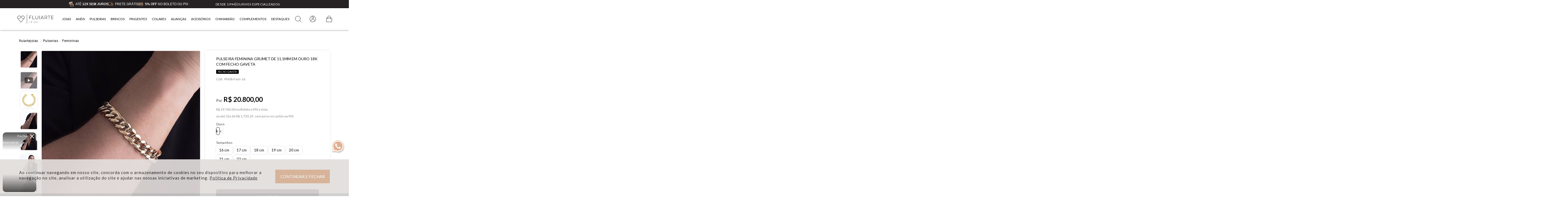

--- FILE ---
content_type: text/html; charset=utf-8
request_url: https://www.fluiartejoias.com.br/pulseira-elo-grumet-de-ouro-18k-fecho-gaveta/p
body_size: 400157
content:
<!DOCTYPE html >
<html xmlns="http://www.w3.org/1999/xhtml" xmlns:vtex="http://www.vtex.com.br/2009/vtex-common" xmlns:vtex.cmc="http://www.vtex.com.br/2009/vtex-commerce" lang="pt-BR">
  <head prefix="og: http://ogp.me/ns# fb: http://ogp.me/ns/fb# product: http://ogp.me/ns/product#"><meta name="language" content="pt-BR" />
<meta name="country" content="BRA" />
<meta name="currency" content="R$" />
<meta http-equiv="Content-Type" content="text/html;charset=utf-8" />
<meta name="description" content="Confira Todos os Detalhes na Fluiarte Joias. Envio Seguro Para Todo Brasil! Acesse agora!" />
<meta name="Abstract" content="Pulseira Grumet Feminina em Ouro 18k com Fecho Gaveta" />
<meta name="author" content="Fluiarte Joias" />
<meta name="copyright" content="Fluiarte Joias" />
<meta name="vtex-version" content="1.0.0.0" />
<meta http-equiv="pragma" content="no-cache" />
<title>Pulseira Grumet Feminina em Ouro 18k com Fecho Gaveta - fluiartejoias</title><script type="text/javascript" language="javascript">var jscheckoutUrl = 'https://www.fluiartejoias.com.br/checkout/#/cart';var jscheckoutAddUrl = 'https://www.fluiartejoias.com.br/checkout/cart/add';var jscheckoutGiftListId = '';var jsnomeSite = 'fluiartejoias';var jsnomeLoja = 'fluiartejoias';var jssalesChannel = '1';var defaultStoreCurrency = 'R$';var localeInfo = {"CountryCode":"BRA","CultureCode":"pt-BR","CurrencyLocale":{"RegionDisplayName":"Brazil","RegionName":"BR","RegionNativeName":"Brasil","TwoLetterIsoRegionName":"BR","CurrencyEnglishName":"Brazilian Real","CurrencyNativeName":"Real","CurrencySymbol":"R$","ISOCurrencySymbol":"BRL","Locale":1046,"Format":{"CurrencyDecimalDigits":2,"CurrencyDecimalSeparator":",","CurrencyGroupSeparator":".","CurrencyGroupSize":3,"StartsWithCurrencySymbol":true},"FlagUrl":"http://www.geonames.org/flags/x/br.gif"}};</script> 
<script type="text/javascript" language="javascript">vtxctx = {"skus":"680;6574;6575;6576;6577;6578;6579","searchTerm":"","categoryId":"11","categoryName":"Femininas","departmentyId":"10","departmentName":"Pulseiras","isOrder":"0","isCheck":"0","isCart":"0","actionType":"","actionValue":"","login":null,"url":"www.fluiartejoias.com.br","transurl":"www.fluiartejoias.com.br"};</script> 
<script language="javascript" src="https://io.vtex.com.br/front-libs/jquery/1.8.3/jquery-1.8.3.min.js?v=1.0.0.0"   type="text/javascript"></script>
<script language="javascript" src="https://fluiartejoias.vteximg.com.br/scripts/swfobject.js?v=1.0.0.0"   type="text/javascript"></script>
<script language="javascript" src="https://fluiartejoias.vteximg.com.br/scripts/vtex.ajax.wait.js?v=1.0.0.0"   type="text/javascript"></script>
<script language="javascript" src="https://fluiartejoias.vteximg.com.br/scripts/vtex.common.js?v=1.0.0.0"   type="text/javascript"></script>
<script language="javascript" src="https://vtex.vtexassets.com/_v/public/assets/v1/npm/@vtex/render-extension-loader@0.1.6/lib/render-extension-loader.js?v=1.0.0.0"   type="text/javascript"></script>
<script language="javascript" src="https://io.vtex.com.br/rc/rc.js?v=1.0.0.0"   type="text/javascript"></script>
<script language="javascript" src="https://activity-flow.vtex.com/af/af.js?v=1.0.0.0"   type="text/javascript"></script>
<script language="javascript" src="https://fluiartejoias.vteximg.com.br/scripts/vtex.tagmanager.helper.js?v=1.0.0.0"   type="text/javascript"></script>
<script language="javascript" src="https://io.vtex.com.br/portal-ui/v1.21.0/scripts/vtex-events-all.min.js?v=1.0.0.0"   type="text/javascript"></script>
<script language="javascript" src="https://io.vtex.com.br/portal-ui/v1.21.0/scripts/vtex-analytics.js?v=1.0.0.0"   type="text/javascript"></script>
<script language="javascript" src="https://io.vtex.com.br/front-libs/front-i18n/0.7.2/vtex-i18n.min.js?v=1.0.0.0"   type="text/javascript"></script>
<script language="javascript" src="https://io.vtex.com.br/front-libs/front-utils/3.0.8/underscore-extensions.js?v=1.0.0.0"   type="text/javascript"></script>
<script language="javascript" src="https://fluiartejoias.vteximg.com.br/scripts/currency-format.min.js?v=1.0.0.0"   type="text/javascript"></script>
<script language="javascript" src="https://io.vtex.com.br/front-libs/dustjs-linkedin/2.3.5/dust-core-2.3.5.min.js?v=1.0.0.0"   type="text/javascript"></script>
<script language="javascript" src="https://io.vtex.com.br/portal-plugins/2.9.13/js/catalog-sdk.min.js?v=1.0.0.0"   type="text/javascript"></script>
<script language="javascript" src="https://io.vtex.com.br/vtex.js/v2.13.1/vtex.min.js?v=1.0.0.0"   type="text/javascript"></script>
<script language="javascript" src="https://io.vtex.com.br/vtex-id-ui/3.28.0/vtexid-jquery.min.js?v=1.0.0.0"   type="text/javascript"></script>
<script language="javascript" src="https://fluiartejoias.vteximg.com.br/scripts/jquery.jqzoom-core.js?v=1.0.0.0"   type="text/javascript"></script>
<script language="javascript" src="https://io.vtex.com.br/portal-plugins/2.9.13/js/portal-price-with-template2.min.js?v=1.0.0.0"   type="text/javascript"></script>
<script language="javascript" src="https://io.vtex.com.br/portal-plugins/2.9.13/js/portal-template-as-modal.min.js?v=1.0.0.0"   type="text/javascript"></script>
<script language="javascript" src="https://io.vtex.com.br/portal-plugins/2.9.13/js/portal-sku-selector-with-template-v2.min.js?v=1.0.0.0"   type="text/javascript"></script>
<script language="javascript" src="https://io.vtex.com.br/portal-plugins/2.9.13/js/portal-buy-button-v2.1.min.js?v=1.0.0.0"   type="text/javascript"></script>
<script language="javascript" src="https://io.vtex.com.br/portal-plugins/2.9.13/js/portal-notify-me-with-template.min.js?v=1.0.0.0"   type="text/javascript"></script>
<script language="javascript" src="https://fluiartejoias.vteximg.com.br/scripts/jquery.maskedinput-1.2.2.js?v=1.0.0.0"   type="text/javascript"></script>
<script language="javascript" src="https://fluiartejoias.vteximg.com.br/scripts/vtex.viewpart.newsletter.js?v=1.0.0.0"   type="text/javascript"></script>
<link rel="stylesheet" href="https://maxcdn.bootstrapcdn.com/font-awesome/4.4.0/css/font-awesome.min.css" /><link rel="stylesheet" href="/arquivos/jquery-ui.min.css?v=635825155361570000" /><link href="/arquivos/bootstrap.min.css?v=635827719507000000" rel="stylesheet" type="text/css" /><link href="https://fonts.googleapis.com/css?family=Lato" rel="stylesheet" /><link href="/arquivos/owl.carousel.css?v=635825155375270000" rel="stylesheet" type="text/css" /><link href="/arquivos/jssocials.css" rel="stylesheet" type="text/css" /><link href="/arquivos/style.css?v=637986078203030000" rel="stylesheet" type="text/css" /><link href="/arquivos/ajustes-trinto-mobile.css?v=637867549059670000" rel="stylesheet" type="text/css" /><link href="/arquivos/N1-Fluiartejoias-Styles.css?v=637979905131800000" rel="stylesheet" /><link href="/arquivos/slick.css?v=638023840241070000" rel="stylesheet" /><link href="/arquivos/slick-theme.css?v=638023840239200000" rel="stylesheet" /><link href="/arquivos/estilos-bob.css?v=2345" rel="stylesheet" type="text/css" /><link href="/arquivos/scrollcss.css?v=638031949557830000" rel="stylesheet" type="text/css" /><link href="/arquivos/btn-whatsapp.css?v=01" rel="stylesheet" /><link href="/arquivos/produto.css?v=09" rel="stylesheet" /><script language="javascript">var ___scriptPathTransac = '';</script><script language="javascript">var ___scriptPath = '';</script><script type="text/javascript">
        (function () {
            var yvs = document.createElement("script");
            yvs.type = "text/javascript";
            yvs.async = true;
            yvs.id = "_yvsrc";
            yvs.src = "//service.yourviews.com.br/script/58d68258-4b3d-4f1b-8e0a-3890af70479e/yvapi.js";
            var yvs_script = document.getElementsByTagName("script")[0];
            yvs_script.parentNode.insertBefore(yvs, yvs_script);
        })();
        (function () {
            var yvs = document.createElement("script");
            yvs.type = "text/javascript";
            yvs.async = true;
            yvs.id = "_yvsrcrs";
            yvs.src = "//yv-misc.s3.dualstack.us-east-1.amazonaws.com/SCRIPTS/yourviews-rich-snippet.js";
            var yvs_script = document.getElementsByTagName("script")[0];
            yvs_script.parentNode.insertBefore(yvs, yvs_script);
        })();
    </script><script>(function(w,d,s,l,i){w[l]=w[l]||[];w[l].push({'gtm.start':
new Date().getTime(),event:'gtm.js'});var f=d.getElementsByTagName(s)[0],
j=d.createElement(s),dl=l!='dataLayer'?'&amp;l='+l:'';j.async=true;j.src=
'https://www.googletagmanager.com/gtm.js?id='+i+dl;f.parentNode.insertBefore(j,f);
})(window,document,'script','dataLayer','GTM-5GRBNVJ');</script><script>  (function(i,s,o,g,r,a,m){i['GoogleAnalyticsObject']=r;i[r]=i[r]||function(){
  (i[r].q=i[r].q||[]).push(arguments)},i[r].l=1*new Date();a=s.createElement(o),
  m=s.getElementsByTagName(o)[0];a.async=1;a.src=g;m.parentNode.insertBefore(a,m)
  })(window,document,'script','https://www.google-analytics.com/analytics.js','ga');
  ga('create', 'UA-100229022-1', 'auto');
  ga('send', 'pageview');
</script><meta name="google-site-verification" content="Hr0gMoIECbF7rzCtvIRAPb4rtHZczH_VfBx5I5-1WVU" /><meta name="google-site-verification" content="Iq7Cnvyyh_X6GI7RS-Rp34uqBdaALT7j1anaYdVxo90" /><link rel="shortcut icon" href="/arquivos/favicon-fluirarte-joias.ico?v=638097752103130000" /><style>
@media only screen and (min-width: 100px) and (max-width: 1170px){
    body.AN1-404 .page {
        margin-top: 120px !important;
    }
}
</style><script src="/arquivos/slick.min.js?v=01"></script><meta name="viewport" content="width=device-width, initial-scale=1.0, maximum-scale=1.0" /><meta property="og:type" content="og:product" />
<meta property="og:title" content="Pulseira Feminina Grumet de 11.1mm em Ouro 18K com Fecho Gaveta" /><meta property="og:image" content="https://fluiartejoias.vteximg.com.br/arquivos/ids/179432-550-550/pulseira-grossa-em-ouro-18k-malha-grumet.jpg?v=638785300207500000" /><meta property="og:description" content="Buscando uma pulseira grumet feminina com fecho gaveta e presilha dupla? Conheça a pulseira PN08. Desenvolvida 100% em ouro 18K, ela é resistente, brilhante e perfeita para compor diferentes estilos, do clássico ao moderno. A tradicional malha grumet traz um toque de luxo, enquanto o acabamento em ouro realça a sofisticação da peça.

Pensada para mulheres com identidade própria, as pulseiras em ouro transmitem elegância e delicadeza em qualquer ocasião. Produzida sob medida, a PN08 recebe o acabamento refinado característico das joias Fluiarte, garantindo conforto, segurança e um visual impecável.

A malha grumet é uma escolha certeira para quem busca uma pulseira de ouro com design atual e marcante. Embora modelos mais robustos sejam famosos entre o público masculino, muitas mulheres preferem versões com elos mais finos ou detalhes especiais, como pedras ou fechos elaborados, criando composições elegantes e cheias de personalidade.

O seu look merece o brilho do ouro. Pulseiras de ouro são acessórios indispensáveis para trazer glamour e estilo às suas produções, podendo ser combinadas com diversas joias e expressando exatamente a mensagem que você deseja transmitir.

As pulseiras Fluiarte são joias de altíssimo padrão, desenvolvidas e aprimoradas desde 1994. Somos uma joalheria brasileira que coloca cuidado e propósito em cada etapa da criação. Em caso de dúvidas, entre em contato com um de nossos especialistas — será um prazer atendê-la." /><meta property="og:url" content="https://www.fluiartejoias.com.br/pulseira-elo-grumet-de-ouro-18k-fecho-gaveta/p" /><meta property="product:plural_title" content="Pulseira Feminina Grumet de 11.1mm em Ouro 18K com Fecho Gaveta" /><meta property="product:price:amount" content="20800.00" /><meta property="product:price:currency" content="BRL" /><meta property="product:price:amount" content="22100.00" /><meta property="product:price:currency" content="BRL" /><meta property="product:price:amount" content="23400.00" /><meta property="product:price:currency" content="BRL" /><meta property="product:price:amount" content="24700.00" /><meta property="product:price:currency" content="BRL" /><meta property="product:price:amount" content="26000.00" /><meta property="product:price:currency" content="BRL" /><meta property="product:price:amount" content="27300.00" /><meta property="product:price:currency" content="BRL" /><meta property="product:price:amount" content="28600.00" /><meta property="product:price:currency" content="BRL" /><meta name="twitter:card" content="product" />
<meta name="twitter:site" content="@[TwitterAccount]" /><meta name="twitter:creator" content="@[TwitterAccount]" /><meta name="twitter:title" content="Pulseira Feminina Grumet de 11.1mm em Ouro 18K com Fecho Gaveta" /><meta name="twitter:label1" content="Category" /><meta name="twitter:data1" content="Femininas" /><meta name="twitter:label2" content="Price" /><meta name="twitter:data2" content="20800.00" /><meta name="twitter:domain" content="fluiartejoias.com.br" /><meta name="twitter:image" content="https://fluiartejoias.vteximg.com.br/arquivos/ids/179432-550-550/pulseira-grossa-em-ouro-18k-malha-grumet.jpg?v=638785300207500000" /><script src="https://cdnjs.cloudflare.com/ajax/libs/jquery.mask/1.14.15/jquery.mask.min.js"></script><script src="https://cdnjs.cloudflare.com/ajax/libs/popper.js/1.12.9/umd/popper.min.js"></script><style>
        html{
            overflow:visible !important;
        }
    </style>
<!-- Start - WebAnalyticsViewPart -->
<script> var defaultUtmFromFolder = '';</script>
<!-- CommerceContext.Current.VirtualFolder.Name: @Produto@ -->

<script>
vtex.events.addData({"pageCategory":"Product","pageDepartment":"Pulseiras","pageUrl":"http://www.fluiartejoias.com.br/pulseira-elo-grumet-de-ouro-18k-fecho-gaveta/p","pageTitle":"Pulseira Grumet Feminina em Ouro 18k com Fecho Gaveta - fluiartejoias","skuStockOutFromShelf":[],"skuStockOutFromProductDetail":[],"shelfProductIds":[],"accountName":"fluiartejoias","pageFacets":[],"productId":"378","productReferenceId":"PN08-Fem","skuStocks":{"680":100,"6574":100,"6575":100,"6576":100,"6577":100,"6578":100,"6579":100},"productName":"Pulseira Feminina Grumet de 11.1mm em Ouro 18K com Fecho Gaveta","productBrandId":2000006,"productBrandName":"Fluiarte Joias","productDepartmentId":10,"productDepartmentName":"Pulseiras","productCategoryId":11,"productCategoryName":"Femininas","productListPriceFrom":"20800","productListPriceTo":"28600","productPriceFrom":"20800","productPriceTo":"28600","sellerId":"1","sellerIds":"1"});
</script>

<script>
(function(w,d,s,l,i){w[l]=w[l]||[];w[l].push({'gtm.start':
                            new Date().getTime(),event:'gtm.js'});var f=d.getElementsByTagName(s)[0],
                            j=d.createElement(s),dl=l!='dataLayer'?'&l='+l:'';j.async=true;j.src=
                            '//www.googletagmanager.com/gtm.js?id='+i+dl;f.parentNode.insertBefore(j,f);
                            })(window,document,'script','dataLayer','GTM-5GRBNVJ');
</script>

<script>
var helper = new vtexTagManagerHelper('productView'); helper.init();
</script>

<!-- End - WebAnalyticsViewPart -->
<link rel="canonical" href="https://www.fluiartejoias.com.br/pulseira-elo-grumet-de-ouro-18k-fecho-gaveta/p" /><script>var skuJson_0 = {"productId":378,"name":"Pulseira Feminina Grumet de 11.1mm em Ouro 18K com Fecho Gaveta","salesChannel":"1","available":true,"displayMode":"especificacao","dimensions":["Tamanhos","Cores"],"dimensionsInputType":{"Tamanhos":"Radio","Cores":"Radio"},"dimensionsMap":{"Tamanhos":["16 cm","17 cm","18 cm","19 cm","20 cm","21 cm","22 cm"],"Cores":["Amarelo"]},"skus":[{"sku":680,"skuname":"16,0 cm","dimensions":{"Tamanhos":"16 cm","Cores":"Amarelo"},"available":true,"availablequantity":99999,"cacheVersionUsedToCallCheckout":"_","listPriceFormated":"R$ 0,00","fullSellingPrice":"R$ 20.800,00","listPrice":0,"taxFormated":"R$ 0,00","taxAsInt":0,"bestPriceFormated":"R$ 20.800,00","bestPrice":2080000,"spotPrice":2080000,"priceToken":"eyJhbGciOiJFUzI1NiIsImtpZCI6IjhmYTI2MTM1LTQwM2QtNGEyYS05OGIzLTYzYTcyYWIxNWM3OCIsInR5cCI6IkpXVCJ9.[base64].-Kud5wLcJ6DnpMvCD_0oB22Kh86Dx07OX66XosytHbKBQITCp3HlmDpKs5k6ZAUQUtHh7YQoqjB8LRBHliMfWw","installments":12,"installmentsValue":173333,"installmentsInsterestRate":0,"image":"https://fluiartejoias.vteximg.com.br/arquivos/ids/179432-550-550/pulseira-grossa-em-ouro-18k-malha-grumet.jpg?v=638785300207500000","sellerId":"1","seller":"fluiartejoias","measures":{"cubicweight":1.0000,"height":11.0000,"length":20.0000,"weight":400.0000,"width":30.0000},"unitMultiplier":1.0000,"rewardValue":0},{"sku":6574,"skuname":"17,0 cm","dimensions":{"Tamanhos":"17 cm","Cores":"Amarelo"},"available":true,"availablequantity":99999,"cacheVersionUsedToCallCheckout":"_","listPriceFormated":"R$ 0,00","fullSellingPrice":"R$ 22.100,00","listPrice":0,"taxFormated":"R$ 0,00","taxAsInt":0,"bestPriceFormated":"R$ 22.100,00","bestPrice":2210000,"spotPrice":2210000,"priceToken":"eyJhbGciOiJFUzI1NiIsImtpZCI6ImI1ZTdmYjFjLTQ0OWEtNGFmZC05NDUwLWM0OTk3MjQ2YzdlYSIsInR5cCI6IkpXVCJ9.[base64].qIuKJxzxATGx_nWriBeQ04HmobfBoCyIeYYAJYCeBA6Zs3GgVktPuyaVudFrPdZnWsW3IqagesWfH01QRMYrfw","installments":12,"installmentsValue":184166,"installmentsInsterestRate":0,"image":"https://fluiartejoias.vteximg.com.br/arquivos/ids/179432-550-550/pulseira-grossa-em-ouro-18k-malha-grumet.jpg?v=638785300207500000","sellerId":"1","seller":"fluiartejoias","measures":{"cubicweight":1.0000,"height":11.0000,"length":20.0000,"weight":400.0000,"width":30.0000},"unitMultiplier":1.0000,"rewardValue":0},{"sku":6575,"skuname":"18,0 cm","dimensions":{"Tamanhos":"18 cm","Cores":"Amarelo"},"available":true,"availablequantity":99999,"cacheVersionUsedToCallCheckout":"_","listPriceFormated":"R$ 0,00","fullSellingPrice":"R$ 23.400,00","listPrice":0,"taxFormated":"R$ 0,00","taxAsInt":0,"bestPriceFormated":"R$ 23.400,00","bestPrice":2340000,"spotPrice":2340000,"priceToken":"eyJhbGciOiJFUzI1NiIsImtpZCI6ImM0NzQ3NzRiLWI2YmQtNDE5Mi04ZmFiLTRkYWE3ZWY5YWNlMyIsInR5cCI6IkpXVCJ9.[base64].SkT9Az-SSBL7asj9v7bG7Z5N_IcPwcmK-Xv6EEQhRLE9ckgaeydGpNbFg3BY9RjA5Of0fE_j_AjSDpVG0lE5tQ","installments":12,"installmentsValue":195000,"installmentsInsterestRate":0,"image":"https://fluiartejoias.vteximg.com.br/arquivos/ids/179432-550-550/pulseira-grossa-em-ouro-18k-malha-grumet.jpg?v=638785300207500000","sellerId":"1","seller":"fluiartejoias","measures":{"cubicweight":1.0000,"height":11.0000,"length":20.0000,"weight":400.0000,"width":30.0000},"unitMultiplier":1.0000,"rewardValue":0},{"sku":6576,"skuname":"19,0 cm","dimensions":{"Tamanhos":"19 cm","Cores":"Amarelo"},"available":true,"availablequantity":99999,"cacheVersionUsedToCallCheckout":"_","listPriceFormated":"R$ 0,00","fullSellingPrice":"R$ 24.700,00","listPrice":0,"taxFormated":"R$ 0,00","taxAsInt":0,"bestPriceFormated":"R$ 24.700,00","bestPrice":2470000,"spotPrice":2470000,"priceToken":"eyJhbGciOiJFUzI1NiIsImtpZCI6ImU4MzY5ZmEzLTljM2UtNDI4Yy05ZmRlLTllZTdkZWIyMjJmNiIsInR5cCI6IkpXVCJ9.[base64].psKcZrrQ2Jyo0fQoFWe9mQ6OBaRddzer6HryxI5oJwtHV9jbYvfSr4PQRmc0tKBvrMFBGe2C4NH9vCwG7t_xhg","installments":12,"installmentsValue":205833,"installmentsInsterestRate":0,"image":"https://fluiartejoias.vteximg.com.br/arquivos/ids/179432-550-550/pulseira-grossa-em-ouro-18k-malha-grumet.jpg?v=638785300207500000","sellerId":"1","seller":"fluiartejoias","measures":{"cubicweight":1.0000,"height":11.0000,"length":20.0000,"weight":400.0000,"width":30.0000},"unitMultiplier":1.0000,"rewardValue":0},{"sku":6577,"skuname":"20,0 cm","dimensions":{"Tamanhos":"20 cm","Cores":"Amarelo"},"available":true,"availablequantity":99999,"cacheVersionUsedToCallCheckout":"_","listPriceFormated":"R$ 0,00","fullSellingPrice":"R$ 26.000,00","listPrice":0,"taxFormated":"R$ 0,00","taxAsInt":0,"bestPriceFormated":"R$ 26.000,00","bestPrice":2600000,"spotPrice":2600000,"priceToken":"eyJhbGciOiJFUzI1NiIsImtpZCI6IjJmMDVmOTNjLTE1ZWUtNDBmMC05NTU2LTQ3OTdmODFhNjI3ZCIsInR5cCI6IkpXVCJ9.[base64].6IBVpd-3rLTq8o1o6RmDD5Xtcw4KlELQ_jdV0037ndfpW18WUzqWvQW_7lxd1c285pXDnjpCAWvIzsmM6X_SkQ","installments":12,"installmentsValue":216666,"installmentsInsterestRate":0,"image":"https://fluiartejoias.vteximg.com.br/arquivos/ids/179432-550-550/pulseira-grossa-em-ouro-18k-malha-grumet.jpg?v=638785300207500000","sellerId":"1","seller":"fluiartejoias","measures":{"cubicweight":1.0000,"height":11.0000,"length":20.0000,"weight":400.0000,"width":30.0000},"unitMultiplier":1.0000,"rewardValue":0},{"sku":6578,"skuname":"21,0 cm","dimensions":{"Tamanhos":"21 cm","Cores":"Amarelo"},"available":true,"availablequantity":99999,"cacheVersionUsedToCallCheckout":"_","listPriceFormated":"R$ 0,00","fullSellingPrice":"R$ 27.300,00","listPrice":0,"taxFormated":"R$ 0,00","taxAsInt":0,"bestPriceFormated":"R$ 27.300,00","bestPrice":2730000,"spotPrice":2730000,"priceToken":"eyJhbGciOiJFUzI1NiIsImtpZCI6ImNmOGYxMTQ5LWViN2EtNGQ3Ni05NGM1LTQ0YmJlMTZkNGVmMiIsInR5cCI6IkpXVCJ9.[base64].r73g6CkCaiJSYzZIe1ge1gq2XGIRI2M3GqBMC_ml_MvrZoIQbC5shSrv3Xctg23EgH69QJKpggW_dBWTcDusFg","installments":12,"installmentsValue":227500,"installmentsInsterestRate":0,"image":"https://fluiartejoias.vteximg.com.br/arquivos/ids/179432-550-550/pulseira-grossa-em-ouro-18k-malha-grumet.jpg?v=638785300207500000","sellerId":"1","seller":"fluiartejoias","measures":{"cubicweight":1.0000,"height":11.0000,"length":20.0000,"weight":400.0000,"width":30.0000},"unitMultiplier":1.0000,"rewardValue":0},{"sku":6579,"skuname":"22,0 cm","dimensions":{"Tamanhos":"22 cm","Cores":"Amarelo"},"available":true,"availablequantity":99999,"cacheVersionUsedToCallCheckout":"_","listPriceFormated":"R$ 0,00","fullSellingPrice":"R$ 28.600,00","listPrice":0,"taxFormated":"R$ 0,00","taxAsInt":0,"bestPriceFormated":"R$ 28.600,00","bestPrice":2860000,"spotPrice":2860000,"priceToken":"eyJhbGciOiJFUzI1NiIsImtpZCI6ImQxYmI1NWFmLTE2NjEtNDE0MC05MjRjLWU1OWRlMzliZDZkMCIsInR5cCI6IkpXVCJ9.[base64].3OPiCNpE43LfCotkIIHGg5-qIuq80MDMWGCIT1jju5X2AdPP-UZV9cJLJneFSgHQqsp9NHPZvm7cKlJCO2_GzQ","installments":12,"installmentsValue":238333,"installmentsInsterestRate":0,"image":"https://fluiartejoias.vteximg.com.br/arquivos/ids/179432-550-550/pulseira-grossa-em-ouro-18k-malha-grumet.jpg?v=638785300207500000","sellerId":"1","seller":"fluiartejoias","measures":{"cubicweight":1.0000,"height":11.0000,"length":20.0000,"weight":400.0000,"width":30.0000},"unitMultiplier":1.0000,"rewardValue":0}]};CATALOG_SDK.setProductWithVariationsCache(skuJson_0.productId, skuJson_0); var skuJson = skuJson_0;</script></head>
  <body id="product-page" class="produto"><div class="ajax-content-loader" rel="/no-cache/callcenter/disclaimer"></div><!--<div class="slide-progress-bar" style="display:none;">--><!--      <span class="icon">--><!--            <img src="https://fluiartejoias.vteximg.com.br/arquivos/carregando-fluirarte.gif?v=638281784187770000" />--><!--      </span>    --><!--      <div class="progress-bar" id="progress-bar">0%</div>--><!--progress-bar--><!--    </div>--><noscript><iframe src="https://www.googletagmanager.com/ns.html?id=GTM-5GRBNVJ" height="0" width="0" style="display:none;visibility:hidden"></iframe></noscript><div itemscope="itemscope" itemtype="http://schema.org/Product">
<meta itemprop="name" content="Pulseira Feminina Grumet de 11.1mm em Ouro 18K com Fecho Gaveta" /><meta itemprop="description" content="Buscando uma pulseira grumet feminina com fecho gaveta e presilha dupla? Conheça a pulseira PN08. Desenvolvida 100% em ouro 18K, ela é resistente, brilhante e perfeita para compor diferentes estilos, do clássico ao moderno. A tradicional malha grumet traz um toque de luxo, enquanto o acabamento em ouro realça a sofisticação da peça.

Pensada para mulheres com identidade própria, as pulseiras em ouro transmitem elegância e delicadeza em qualquer ocasião. Produzida sob medida, a PN08 recebe o acabamento refinado característico das joias Fluiarte, garantindo conforto, segurança e um visual impecável.

A malha grumet é uma escolha certeira para quem busca uma pulseira de ouro com design atual e marcante. Embora modelos mais robustos sejam famosos entre o público masculino, muitas mulheres preferem versões com elos mais finos ou detalhes especiais, como pedras ou fechos elaborados, criando composições elegantes e cheias de personalidade.

O seu look merece o brilho do ouro. Pulseiras de ouro são acessórios indispensáveis para trazer glamour e estilo às suas produções, podendo ser combinadas com diversas joias e expressando exatamente a mensagem que você deseja transmitir.

As pulseiras Fluiarte são joias de altíssimo padrão, desenvolvidas e aprimoradas desde 1994. Somos uma joalheria brasileira que coloca cuidado e propósito em cada etapa da criação. Em caso de dúvidas, entre em contato com um de nossos especialistas — será um prazer atendê-la." /><meta itemprop="url" content="https://www.fluiartejoias.com.br/pulseira-elo-grumet-de-ouro-18k-fecho-gaveta/p" /><meta itemprop="productID" content="378" /><div itemscope="itemscope" itemprop="brand" itemtype="http://schema.org/brand"><meta itemprop="name" content="Fluiarte Joias" /></div><meta itemprop="image" content="https://fluiartejoias.vteximg.com.br/arquivos/ids/179432-550-550/pulseira-grossa-em-ouro-18k-malha-grumet.jpg?v=638785300207500000" /><meta itemprop="sku" content="680" /><meta itemprop="sku" content="6574" /><meta itemprop="sku" content="6575" /><meta itemprop="sku" content="6576" /><meta itemprop="sku" content="6577" /><meta itemprop="sku" content="6578" /><meta itemprop="sku" content="6579" /><div itemtype="http://schema.org/Offer" itemscope="itemscope" itemprop="offers"><link itemprop="availability" href="http://schema.org/InStock" /><meta content="BRL" itemprop="priceCurrency" /><meta itemprop="price" content="20800.00" /></div><div itemtype="http://schema.org/Offer" itemscope="itemscope" itemprop="offers"><link itemprop="availability" href="http://schema.org/InStock" /><meta content="BRL" itemprop="priceCurrency" /><meta itemprop="price" content="22100.00" /></div><div itemtype="http://schema.org/Offer" itemscope="itemscope" itemprop="offers"><link itemprop="availability" href="http://schema.org/InStock" /><meta content="BRL" itemprop="priceCurrency" /><meta itemprop="price" content="23400.00" /></div><div itemtype="http://schema.org/Offer" itemscope="itemscope" itemprop="offers"><link itemprop="availability" href="http://schema.org/InStock" /><meta content="BRL" itemprop="priceCurrency" /><meta itemprop="price" content="24700.00" /></div><div itemtype="http://schema.org/Offer" itemscope="itemscope" itemprop="offers"><link itemprop="availability" href="http://schema.org/InStock" /><meta content="BRL" itemprop="priceCurrency" /><meta itemprop="price" content="26000.00" /></div><div itemtype="http://schema.org/Offer" itemscope="itemscope" itemprop="offers"><link itemprop="availability" href="http://schema.org/InStock" /><meta content="BRL" itemprop="priceCurrency" /><meta itemprop="price" content="27300.00" /></div><div itemtype="http://schema.org/Offer" itemscope="itemscope" itemprop="offers"><link itemprop="availability" href="http://schema.org/InStock" /><meta content="BRL" itemprop="priceCurrency" /><meta itemprop="price" content="28600.00" /></div><div itemprop="additionalProperty" itemscope itemtype="http://schema.org/PropertyValue"><meta itemprop="name" content="sellers" /><meta itemprop="value" content="fluiartejoias" /></div> </div>
<div class="page"><!-- Header Redesign --><div class="redesign-section"><script type="text/javascript" async="" id="_yvsrc" src="https://service.yourviews.com.br/script/58d68258-4b3d-4f1b-8e0a-3890af70479e/yvapi.js"></script><div class="show-desk-only" id="show-desk-only"><div class="top-bar"><div><img src="/arquivos/icone_sem_juros.png?v=637534801207830000" alt="ícone 12x sem juros" /><a href="/formas-pagamento"><span>Até <strong>12X Sem Juros</strong></span></a></div><div><img src="/arquivos/novo_icone_frete_gratis.png?v=637534801210800000" alt="ícone frete grátis" /><a href="/politica-entrega-produtos"><span>Frete Grátis</span></a></div><div><img src="/arquivos/novo_icone_boleto.png?v=637534801209230000" alt="ícone 5% no boleto" /><a href="/formas-pagamento"><span><strong>5% OFF</strong> No Boleto ou Pix</span></a></div><div class="top-bar-right"><ul><li><a href="/the-world-of-fluiarte">DESDE 1994</a></li><li>|</li><li><a href="/the-world-of-fluiarte">OURIVES ESPECIALIZADOS</a></li></ul></div></div><header class="header-redesign"><div class="header-main-content"><div class="header-search"><input autocomplete="off" placeholder="Digite a sua busca aqui" type="text" name="search-input" id="new-header-search" /><svg id="Material" xmlns="http://www.w3.org/2000/svg" width="25" height="auto" viewBox="0 0 512 512"><defs><style>
                            .cls-1,
                            .cls-2 {
                                fill: none;
                                stroke: #fff;
                                stroke-width: 20px;
                            }

                            .cls-2 {
                                stroke-linecap: round;
                                fill-rule: evenodd;
                            }
                        </style></defs><g id="Header_icons" data-name="Header icons"><g id="Lupa"><circle id="Elipse_39" data-name="Elipse 39" class="cls-1" cx="221.5" cy="221.5" r="190" /><path id="Forma_532" data-name="Forma 532" class="cls-2" d="M480.5,480.516l-125-124" /></g></g></svg></div><div class="header-logo"><a href="/"><svg id="logo_fluiarte_horizontal" xmlns="http://www.w3.org/2000/svg" width="3249" height="950" viewBox="0 0 3249 950"><defs><style>
                                .cls-1 {
                                    fill-rule: evenodd;
                                }
                            </style></defs><path style="stroke: #fff; fill: #fff; stroke-width: 5px" id="Joias" class="cls-1" d="M1750.4,765.667c14.24,0,23.65-7.788,23.65-20.23,0-12.821-8.74-17.19-20.04-20.514-9.22-2.754-13.59-4.274-13.59-9.118,0-4.938,4.56-7.218,10.64-7.218a26.577,26.577,0,0,1,16.43,5.319l5.99-9.877c-5.23-4.084-12.54-6.838-22.32-6.838-14.34,0-24.03,7.692-24.03,19.469,0,11.682,8.83,16.051,20.13,19.185,9.98,2.754,13.77,5.129,13.77,10.447,0,5.414-4.46,7.978-10.44,7.978a30.583,30.583,0,0,1-19.66-7.123l-6.56,10.447C1731.02,762.723,1739.29,765.667,1750.4,765.667Zm-141.59-.855h13.86l-29.06-66.767h-8.64l-29.26,66.767h13.87l5.32-12.916h28.59Zm-19.57-48.152,10.07,24.124h-20.23Zm-153.17,48.152h13.11V698.045h-13.11v66.767Zm-145.75.855c20.23,0,34.95-14.531,34.95-34.1,0-19.754-14.72-34.38-34.95-34.38-20.42,0-35.33,15-35.33,34.38C1254.99,750.851,1269.9,765.667,1290.32,765.667Zm0-12.062c-12.63,0-21.94-9.5-21.94-22.034,0-12.631,9.31-22.224,21.94-22.224,12.35,0,21.56,9.5,21.56,22.224C1311.88,744.2,1302.67,753.605,1290.32,753.605Zm-168.74,12.062c14.62,0,23.36-9.213,23.36-24.029V698.045h-13.2v43.213c0,7.313-4.09,11.587-11.21,11.587-3.8,0-7.5-.855-9.02-1.9l-4.94,11.017C1107.42,762.533,1112.08,765.667,1121.58,765.667Z" /><path style="stroke: #fff; fill: #fff; stroke-width: 5px" id="Fluiarte" class="cls-1" d="M1289.12,202.136v-18.06H1108.94V479.334h19.74V356.275h144.06V337.8H1128.68V202.136h160.44Zm106.26,259.138v-277.2h-19.74V479.334h185.64v-18.06h-165.9Zm347.76,21.84c70.56,0,117.6-43.679,117.6-120.539v-178.5H1841V363.415c0,62.58-37.38,100.379-97.44,100.379-60.9,0-99.96-37.8-99.96-100.379V184.076h-20.58v178.5C1623.02,439.015,1670.48,483.114,1743.14,483.114Zm231-3.78h19.74V184.076h-19.74V479.334Zm343.97,0h21.42L2214.79,184.076h-17.22L2072.41,479.334h21l29.82-70.979h165.06ZM2205.97,211.8l74.76,178.5H2130.79Zm420.84,267.538-73.08-108.779c41.16-13.44,65.94-44.94,65.94-89.88,0-67.619-46.62-96.6-110.88-96.6h-91.14V479.334h19.74V377.7h67.62a184.779,184.779,0,0,0,27.3-2.1l69.72,103.739h24.78Zm-189.42-119.7v-157.5h71.4c50.82,0,90.3,23.939,90.3,78.539,0,48.72-36.54,78.96-94.08,78.96h-67.62Zm463.68-175.559h-226.8v18.06h105v277.2h19.74v-277.2h102.06v-18.06Zm263.75,18.06v-18.06H2979.18V479.334h185.64v-18.06h-165.9V338.215h145.32v-18.48H2998.92v-117.6h165.9Z" /><rect id="Retângulo" x="895" y="84" width="15" height="782" /><path style="stroke: #fff; fill: #fff; stroke-width: 5px" id="Logo_" data-name="Logo " class="cls-1" d="M658.8,444.524c94.071-130.453-3.386-215.582-14.045-225.241s-114.774-82.058-209.78,11.7C406.293,260.088,292.409,379.466,287,383c-47.769,40.1-97.182,33.118-127,29,5.067,7.288,8.5,13.542,15.314,20.461,34.135,6.3,79.893,5.06,126.769-36.19C317.683,382.686,440.338,254.657,451,245c87.227-80.52,172.493-16.644,181-10s92.447,82.519,10,199c-10,11.136-249,301-249,301S147.412,437.7,141,431C29.468,284.193,207.424,130.428,330,243c9.621,7.4,30,27,30,27l15.011-13.807s-23.974-23.259-29.532-28.808C192.922,94.5-.379,288,124.355,441.643,133.469,452.065,392.3,766.992,392.3,766.992S639.334,468.2,658.8,444.524ZM426.33,308.407s62.488,65.321,71.508,73.868c55.536,46,98.019,32.022,127.833,27.9-5.067,7.288-10.658,15.544-17.471,22.462-27.443,6.128-83.313,4.7-123.347-32.769-8.664-8.556-73.828-75.621-73.828-75.621Z" /></svg><svg id="logo_fluiarte_horizontal" xmlns="http://www.w3.org/2000/svg" width="3249" height="950" viewBox="0 0 3249 950"><path style="stroke-width: 1px; fill: #000" id="Joias" class="cls-1" d="M1750.4,765.667c14.24,0,23.65-7.788,23.65-20.23,0-12.821-8.74-17.19-20.04-20.514-9.22-2.754-13.59-4.274-13.59-9.118,0-4.938,4.56-7.218,10.64-7.218a26.577,26.577,0,0,1,16.43,5.319l5.99-9.877c-5.23-4.084-12.54-6.838-22.32-6.838-14.34,0-24.03,7.692-24.03,19.469,0,11.682,8.83,16.051,20.13,19.185,9.98,2.754,13.77,5.129,13.77,10.447,0,5.414-4.46,7.978-10.44,7.978a30.583,30.583,0,0,1-19.66-7.123l-6.56,10.447C1731.02,762.723,1739.29,765.667,1750.4,765.667Zm-141.59-.855h13.86l-29.06-66.767h-8.64l-29.26,66.767h13.87l5.32-12.916h28.59Zm-19.57-48.152,10.07,24.124h-20.23Zm-153.17,48.152h13.11V698.045h-13.11v66.767Zm-145.75.855c20.23,0,34.95-14.531,34.95-34.1,0-19.754-14.72-34.38-34.95-34.38-20.42,0-35.33,15-35.33,34.38C1254.99,750.851,1269.9,765.667,1290.32,765.667Zm0-12.062c-12.63,0-21.94-9.5-21.94-22.034,0-12.631,9.31-22.224,21.94-22.224,12.35,0,21.56,9.5,21.56,22.224C1311.88,744.2,1302.67,753.605,1290.32,753.605Zm-168.74,12.062c14.62,0,23.36-9.213,23.36-24.029V698.045h-13.2v43.213c0,7.313-4.09,11.587-11.21,11.587-3.8,0-7.5-.855-9.02-1.9l-4.94,11.017C1107.42,762.533,1112.08,765.667,1121.58,765.667Z" /><path style="stroke-width: 1px; fill: #000" id="Fluiarte" class="cls-1" d="M1289.12,202.136v-18.06H1108.94V479.334h19.74V356.275h144.06V337.8H1128.68V202.136h160.44Zm106.26,259.138v-277.2h-19.74V479.334h185.64v-18.06h-165.9Zm347.76,21.84c70.56,0,117.6-43.679,117.6-120.539v-178.5H1841V363.415c0,62.58-37.38,100.379-97.44,100.379-60.9,0-99.96-37.8-99.96-100.379V184.076h-20.58v178.5C1623.02,439.015,1670.48,483.114,1743.14,483.114Zm231-3.78h19.74V184.076h-19.74V479.334Zm343.97,0h21.42L2214.79,184.076h-17.22L2072.41,479.334h21l29.82-70.979h165.06ZM2205.97,211.8l74.76,178.5H2130.79Zm420.84,267.538-73.08-108.779c41.16-13.44,65.94-44.94,65.94-89.88,0-67.619-46.62-96.6-110.88-96.6h-91.14V479.334h19.74V377.7h67.62a184.779,184.779,0,0,0,27.3-2.1l69.72,103.739h24.78Zm-189.42-119.7v-157.5h71.4c50.82,0,90.3,23.939,90.3,78.539,0,48.72-36.54,78.96-94.08,78.96h-67.62Zm463.68-175.559h-226.8v18.06h105v277.2h19.74v-277.2h102.06v-18.06Zm263.75,18.06v-18.06H2979.18V479.334h185.64v-18.06h-165.9V338.215h145.32v-18.48H2998.92v-117.6h165.9Z" /><rect style="stroke-width: 1px; fill: #000" id="Retângulo" x="895" y="84" width="15" height="782" /><path style="stroke-width: 1px; fill: #000" id="Logo_" data-name="Logo " class="cls-1" d="M658.8,444.524c94.071-130.453-3.386-215.582-14.045-225.241s-114.774-82.058-209.78,11.7C406.293,260.088,292.409,379.466,287,383c-47.769,40.1-97.182,33.118-127,29,5.067,7.288,8.5,13.542,15.314,20.461,34.135,6.3,79.893,5.06,126.769-36.19C317.683,382.686,440.338,254.657,451,245c87.227-80.52,172.493-16.644,181-10s92.447,82.519,10,199c-10,11.136-249,301-249,301S147.412,437.7,141,431C29.468,284.193,207.424,130.428,330,243c9.621,7.4,30,27,30,27l15.011-13.807s-23.974-23.259-29.532-28.808C192.922,94.5-.379,288,124.355,441.643,133.469,452.065,392.3,766.992,392.3,766.992S639.334,468.2,658.8,444.524ZM426.33,308.407s62.488,65.321,71.508,73.868c55.536,46,98.019,32.022,127.833,27.9-5.067,7.288-10.658,15.544-17.471,22.462-27.443,6.128-83.313,4.7-123.347-32.769-8.664-8.556-73.828-75.621-73.828-75.621Z" /></svg></a></div><div class="header-account-bag"><a class="my-account" href="/account"><div class="account-icon"><svg id="Material" xmlns="http://www.w3.org/2000/svg" width="25" height="auto" viewBox="0 0 512 512"><defs><style>
                                    .cls-1,
                                    .cls-2 {
                                        fill: none;
                                        stroke: #000;
                                        stroke-width: 20px;
                                    }

                                    .cls-2 {
                                        fill-rule: evenodd;
                                    }
                                </style></defs><g id="Header_icons" data-name="Header icons"><g id="Minha_conta" data-name="Minha conta"><circle id="Elipse_36" data-name="Elipse 36" class="cls-1" cx="256" cy="255.969" r="226" /><circle id="Elipse_37" data-name="Elipse 37" class="cls-1" cx="256" cy="157" r="70" /><path id="Elipse_38" data-name="Elipse 38" class="cls-2" d="M106.011,425.127a150,150,0,0,1,299.976-.087" /></g></g></svg></div><span class="my-account-text">Fazer Login</span></a><div style="display:none;"><script>
                                    $(document).ready(function () {
                                        vtexid.setScope('0fcb4f7c-6190-4998-8b1c-81da93ee257a');
                                        vtexid.setScopeName('fluiartejoias');
                                        $('body').on('click', '#login', function () {
                                            vtexid.start(
                                                    {
                                                        returnUrl: '/pulseira-elo-grumet-de-ouro-18k-fecho-gaveta/p',
                                                        userEmail: '',
                                                        locale: 'pt-BR',
                                                        forceReload: false
                                                    });
                                        });
                                    });
                                   </script><div class="ajax-content-loader" rel="/no-cache/user/welcome"></div></div><div class="my-bag"><div class="bag-icon"><span class="bag-items-counter"></span><svg xmlns="http://www.w3.org/2000/svg" id="Material" width="25" height="auto" viewBox="0 0 512 512"><defs><style>
                                    .cls-1,
                                    .cls-2 {
                                        fill: none;
                                        stroke: #000;
                                        stroke-linecap: round;
                                        stroke-width: 20px;
                                        fill-rule: evenodd;
                                    }

                                    .cls-1 {
                                        stroke-linejoin: round;
                                    }

                                    .cls-2 {
                                        fill: transparent !important;
                                    }
                                </style></defs><g id="Header_icons" data-name="Header icons"><g id="Minha_sacola" data-name="Minha sacola"><path id="Retângulo_Arredondado_503" data-name="Retângulo Arredondado 503" class="cls-1" d="M66,182H446a10,10,0,0,1,10,10V472a10,10,0,0,1-10,10H66a10,10,0,0,1-10-10V192A10,10,0,0,1,66,182Z" /><path id="Forma_531" data-name="Forma 531" class="cls-2" d="M156,270V132C156-3.656,356-5.645,356,132V270" /></g></g></svg></div><span>minha sacola</span></div></div></div><nav class="header-menu-redesign" id="header-menu-redesign"><ul class="menu-list"><li class="category-item father" id="father-joias"><a class="hasSubMenu" id="joias" href="/joias?O=OrderByPriceASC">Joias</a><div id="joias" class="dropdown"><div class="container"><div class="banner-menu"><div class="box-banner"><a><img width="336" height="420" id="ihttps://fluiartejoias.vteximg.com.br/arquivos/ids/179559/joias-1.jpg?v=638687846153600000" alt="bannermenujoias" src="https://fluiartejoias.vteximg.com.br/arquivos/ids/179559/joias-1.jpg?v=638687846153600000" complete="complete"/></a></div></div><ul><div class="joias-content"><a href="/joias?O=OrderByTopSaleDESC" class="menu-pronta-entrega">ENVIO RÁPIDO</a><span class="title-genero">Gênero</span><li><a href="/joias/femininas?O=OrderByPriceASC">Femininos</a></li><li><a href="/joias/masculinas?O=OrderByPriceASC">Masculinas</a></li><li><a href="/joias/infantis?O=OrderByPriceASC">Infantis</a></li><li><a href="/joias?O=OrderByPriceASC" class="ver-tudo">VER TUDO</a></li></div><li><a href="/joias/selecoes-especiais?O=OrderByPriceASC">Seleções Especiais</a><div class="joias-content-3"><ul class="level-3"><li><a href="/joias/selecoes-especiais/personalizaveis?O=OrderByPriceASC">Personalizáveis</a></li><li><a href="/joias/selecoes-especiais/religiosas?O=OrderByPriceASC">Religiosas</a></li><li><a href="/joias/selecoes-especiais/formatura?O=OrderByPriceASC">Formatura</a></li></ul></div><br /><br /><a href="/joias/materiais?O=OrderByPriceASC">MATERIAIS</a><div class="joias-content-3"><ul class="level-3"><li><a href="/joias/materiais/diamantes?O=OrderByPriceASC">Diamantes</a></li><li><a href="/joias/materiais/zirconias?O=OrderByPriceASC">Zircônias</a></li><li><a href="/joias/materiais/perolas?O=OrderByPriceASC">Pérolas</a></li><li><a href="/joias/materiais/ouro-10k?O=OrderByPriceASC">Ouro 10k</a></li><li><a href="/joias/materiais/ouro-18k?O=OrderByPriceASC">Ouro 18k</a></li></ul></div></li></ul><ul class="menu-mini-banner"><li><div class="box-banner"><a href="/joias/selecoes-especiais/personalizaveis?O=OrderByPriceASC"><img width="720" height="720" id="ihttps://fluiartejoias.vteximg.com.br/arquivos/ids/179560/Co´pia de joias - highlights personaliza´veis.jpg?v=638687848310300000" alt="minibannerjoiasA" src="https://fluiartejoias.vteximg.com.br/arquivos/ids/179560/Co´pia de joias - highlights personaliza´veis.jpg?v=638687848310300000" complete="complete"/></a></div><a href="/joias/selecoes-especiais/personalizaveis?O=OrderByPriceASC">
                                        Personalizáveis
                                    </a></li><li><div class="box-banner"><a><img width="720" height="720" id="ihttps://fluiartejoias.vteximg.com.br/arquivos/ids/179561/Co´pia de joias - highlights religiosas.jpg?v=638687849765900000" alt="minibannerjoiasB" src="https://fluiartejoias.vteximg.com.br/arquivos/ids/179561/Co´pia de joias - highlights religiosas.jpg?v=638687849765900000" complete="complete"/></a></div><a href="/joias/selecoes-especiais/religiosas?O=OrderByPriceASC">
                                        Religiosas
                                    </a></li><li><div class="box-banner"><a href="/joias/selecoes-especiais/formatura?O=OrderByPriceASC"><img width="720" height="720" id="ihttps://fluiartejoias.vteximg.com.br/arquivos/ids/179562/Co´pia de joias - highlights formatura.jpg?v=638687851290270000" alt="minibannerjoiasC" src="https://fluiartejoias.vteximg.com.br/arquivos/ids/179562/Co´pia de joias - highlights formatura.jpg?v=638687851290270000" complete="complete"/></a></div><a href="/joias/selecoes-especiais/formatura?O=OrderByPriceASC">
                                        Formatura
                                    </a></li><li><div class="box-banner"><a href="/joias/materiais/diamantes?O=OrderByPriceASC"><img width="720" height="720" id="ihttps://fluiartejoias.vteximg.com.br/arquivos/ids/179563/Co´pia de joias - highlights diamantes.jpg?v=638687851947500000" alt="minibannerjoiasD" src="https://fluiartejoias.vteximg.com.br/arquivos/ids/179563/Co´pia de joias - highlights diamantes.jpg?v=638687851947500000" complete="complete"/></a></div><a href="/joias/materiais/diamantes?O=OrderByPriceASC">
                                        Diamantes
                                    </a></li><li><div class="box-banner"><a href="/joias/materiais/zirconias?O=OrderByPriceASC"><img width="720" height="720" id="ihttps://fluiartejoias.vteximg.com.br/arquivos/ids/179564/Co´pia de joias - highlights zirco^nias.jpg?v=638687852740200000" alt="minibannerjoiasE" src="https://fluiartejoias.vteximg.com.br/arquivos/ids/179564/Co´pia de joias - highlights zirco^nias.jpg?v=638687852740200000" complete="complete"/></a></div><a href="/joias/materiais/zirconias?O=OrderByPriceASC">
                                        Zircônias
                                    </a></li><li><div class="box-banner"><a href="/joias/materiais/perolas?O=OrderByPriceASC"><img width="720" height="720" id="ihttps://fluiartejoias.vteximg.com.br/arquivos/ids/179565/Co´pia de joias - highlights pe´rolas.jpg?v=638687853341300000" alt="minibannerjoiasF" src="https://fluiartejoias.vteximg.com.br/arquivos/ids/179565/Co´pia de joias - highlights pe´rolas.jpg?v=638687853341300000" complete="complete"/></a></div><a href="/joias/materiais/perolas?O=OrderByPriceASC">
                                        Pérolas
                                    </a></li></ul></div></div></li><li class="category-item father" id="father-aneis"><a class="hasSubMenu" id="aneis" href="/aneis?O=OrderByPriceASC">Anéis</a><div id="aneis" class="dropdown"><div class="container"><div class="banner-menu"><div class="box-banner"><a href="/joias/aneis"><img width="336" height="420" id="ihttps://fluiartejoias.vteximg.com.br/arquivos/ids/177052/banner-menu-aneis.jpg?v=638453425048230000" alt="bannermenuaneis" src="https://fluiartejoias.vteximg.com.br/arquivos/ids/177052/banner-menu-aneis.jpg?v=638453425048230000" complete="complete"/></a></div></div><ul><div class="joias-content"><a href="/aneis?O=OrderByTopSaleDESC" class="menu-pronta-entrega">ENVIO RÁPIDO</a><span class="title-genero">Gênero</span><li><a href="/aneis/femininos?O=OrderByPriceASC">Femininos</a></li><li><a href="/aneis/masculinos?O=OrderByPriceASC">Masculinos</a></li><li><a href="/aneis/infantis?O=OrderByPriceASC">Infantis</a></li><li><a href="/aneis?O=OrderByPriceASC" class="ver-tudo">VER TUDO</a></li></div><li><a href="/aneis/tipo?O=OrderByPriceASC">Tipo</a><div class="joias-content-3"><ul class="level-3"><li><a href="/aneis/tipo/solitario?O=OrderByPriceASC">Solitário</a></li><li><a href="/aneis/tipo/aparador?O=OrderByPriceASC">Aparador</a></li><li><a href="/aneis/tipo/pave?O=OrderByPriceASC">Pavê</a></li><li><a href="/aneis/tipo/sete-elos?O=OrderByPriceASC">Sete Elos</a></li><li><a href="/aneis/tipo/chuveiro?O=OrderByPriceASC">Chuveiro</a></li><li><a href="/aneis/tipo/com-pingente?O=OrderByPriceASC">Com Pingente</a></li><li><a href="/aneis/tipo/formatura?O=OrderByPriceASC">Formatura</a></li><li><a href="/aneis/tipo/aro-vazado?O=OrderByPriceASC">Aro Vazado</a></li></ul></div></li></ul><ul class="menu-mini-banner"><li><div class="box-banner"><a href="/aneis/tipo/solitario"><img width="720" height="720" id="ihttps://fluiartejoias.vteximg.com.br/arquivos/ids/177120/menu_aneis_novo_1.jpg?v=638470583482200000" alt="minibanneraneisA" src="https://fluiartejoias.vteximg.com.br/arquivos/ids/177120/menu_aneis_novo_1.jpg?v=638470583482200000" complete="complete"/></a></div><a href="/aneis/tipo/solitario?O=OrderByPriceASC">
                                        Solitário
                                    </a></li><li><div class="box-banner"><a href="/aneis/tipo/aparador"><img width="720" height="720" id="ihttps://fluiartejoias.vteximg.com.br/arquivos/ids/177121/menu_aneis_novo_2.jpg?v=638470588647900000" alt="minibanneraneisB" src="https://fluiartejoias.vteximg.com.br/arquivos/ids/177121/menu_aneis_novo_2.jpg?v=638470588647900000" complete="complete"/></a></div><a href="/aneis/tipo/aparador?O=OrderByPriceASC">
                                        Aparador
                                    </a></li><li><div class="box-banner"><a href="/aneis/tipo/pave"><img width="720" height="720" id="ihttps://fluiartejoias.vteximg.com.br/arquivos/ids/177122/menu_aneis_novo_3.jpg?v=638470593996770000" alt="minibanneraneisC" src="https://fluiartejoias.vteximg.com.br/arquivos/ids/177122/menu_aneis_novo_3.jpg?v=638470593996770000" complete="complete"/></a></div><a href="/aneis/tipo/pave?O=OrderByPriceASC">
                                        Pavê
                                    </a></li><li><div class="box-banner"><a href="/aneis/tipo/chuveiro"><img width="720" height="720" id="ihttps://fluiartejoias.vteximg.com.br/arquivos/ids/177123/menu_aneis_novo_4.jpg?v=638470607805870000" alt="minibanneraneisD" src="https://fluiartejoias.vteximg.com.br/arquivos/ids/177123/menu_aneis_novo_4.jpg?v=638470607805870000" complete="complete"/></a></div><a href="/aneis/tipo/chuveiro?O=OrderByPriceASC">
                                        Chuveiro
                                    </a></li><li><div class="box-banner"><a href="/aneis/tipo/com-pingente"><img width="720" height="720" id="ihttps://fluiartejoias.vteximg.com.br/arquivos/ids/177124/menu_aneis_novo_5.jpg?v=638470608083430000" alt="minibanneraneisE" src="https://fluiartejoias.vteximg.com.br/arquivos/ids/177124/menu_aneis_novo_5.jpg?v=638470608083430000" complete="complete"/></a></div><a href="/aneis/tipo/com-pingente?O=OrderByPriceASC">
                                        Com Pingente
                                    </a></li><li><div class="box-banner"><a href="/aneis/tipo/aro-vazado"><img width="720" height="720" id="ihttps://fluiartejoias.vteximg.com.br/arquivos/ids/177125/menu_aneis_novo_6.jpg?v=638470608528300000" alt="minibanneraneisF" src="https://fluiartejoias.vteximg.com.br/arquivos/ids/177125/menu_aneis_novo_6.jpg?v=638470608528300000" complete="complete"/></a></div><a href="/aneis/tipo/aro-vazado?O=OrderByPriceASC"><span>Aro Vazado</span></a></li></ul></div></div></li><li class="category-item father" id="father-pulseiras"><a class="hasSubMenu" id="pulseiras" href="/pulseiras?O=OrderByPriceASC">Pulseiras</a><div id="pulseiras" class="dropdown"><div class="container"><div class="banner-menu"><div class="box-banner"><a href="/pulseiras"><img width="336" height="420" id="ihttps://fluiartejoias.vteximg.com.br/arquivos/ids/177059/banner-menu-pulseiras.jpg?v=638453770456470000" alt="bannermenupulseiras" src="https://fluiartejoias.vteximg.com.br/arquivos/ids/177059/banner-menu-pulseiras.jpg?v=638453770456470000" complete="complete"/></a></div></div><ul><div class="joias-content"><a href="/pulseiras?O=OrderByTopSaleDESC" class="menu-pronta-entrega">ENVIO RÁPIDO</a><span class="title-genero">Gênero</span><li><a href="/pulseiras/femininas?O=OrderByPriceASC">Femininas</a></li><li><a href="/pulseiras/masculinas?O=OrderByPriceASC">Masculinas</a></li><li><a href="/pulseiras/infantis?O=OrderByPriceASC">Infantis</a></li><li><a href="/pulseiras?O=OrderByPriceASC" class="ver-tudo">VER TUDO</a></li></div><li><a href="/pulseiras/tipo?O=OrderByPriceASC">Tipo</a><div class="joias-content-3"><ul class="level-3"><li><a href="/pulseiras/tipo/lacraia?O=OrderByPriceASC">Lacraia</a></li><li><a href="/pulseiras/tipo/bracelete?O=OrderByPriceASC">Bracelete</a></li><li><a href="/pulseiras/tipo/grumet?O=OrderByPriceASC">Grumet</a></li><li><a href="/pulseiras/tipo/portuguesa?O=OrderByPriceASC">Portuguesa</a></li><li><a href="/pulseiras/tipo/cartier?O=OrderByPriceASC">Cartier</a></li><li><a href="/pulseiras/tipo/cardano?O=OrderByPriceASC">Cardano</a></li></ul><ul class="level-3"><li><a href="/pulseiras/tipo/figaro?O=OrderByPriceASC">Fígaro</a></li><li><a href="/pulseiras/tipo/palmeira?O=OrderByPriceASC">Palmeira</a></li><li><a href="/pulseiras/tipo/cordao?O=OrderByPriceASC">Cordão</a></li><li><a href="/pulseiras/tipo/melindrosa?O=OrderByPriceASC">Melindrosa</a></li><li><a href="/pulseiras/tipo/elos-desquinados?O=OrderByPriceASC">Elos Desquinados</a></li><li><a href="/pulseiras/tipo/veneziana?O=OrderByPriceASC">Veneziana</a></li></ul></div></li></ul><ul class="menu-mini-banner"><li><div class="box-banner"><a href="/pulseiras/tipo/lacraia?O=OrderByPriceASC"><img width="720" height="720" id="ihttps://fluiartejoias.vteximg.com.br/arquivos/ids/177146/menu_pulseiras_novo_1.jpg?v=638470691348400000" alt="minibannerpulseirasA" src="https://fluiartejoias.vteximg.com.br/arquivos/ids/177146/menu_pulseiras_novo_1.jpg?v=638470691348400000" complete="complete"/></a></div><a href="/pulseiras/tipo/lacraia?O=OrderByPriceASC">
                                        Lacraia
                                    </a></li><li><div class="box-banner"><a href="/pulseiras/tipo/portuguesa?O=OrderByPriceASC"><img width="720" height="720" id="ihttps://fluiartejoias.vteximg.com.br/arquivos/ids/177147/menu_pulseiras_novo_2.jpg?v=638470700497430000" alt="minibannerpulseirasB" src="https://fluiartejoias.vteximg.com.br/arquivos/ids/177147/menu_pulseiras_novo_2.jpg?v=638470700497430000" complete="complete"/></a></div><a href="/pulseiras/tipo/portuguesa?O=OrderByPriceASC">
                                        Portuguesa
                                    </a></li><li><div class="box-banner"><a href="/pulseiras/tipo/grumet?O=OrderByPriceASC"><img width="720" height="720" id="ihttps://fluiartejoias.vteximg.com.br/arquivos/ids/177148/menu_pulseiras_novo_3.jpg?v=638470701042600000" alt="minibannerpulseirasC" src="https://fluiartejoias.vteximg.com.br/arquivos/ids/177148/menu_pulseiras_novo_3.jpg?v=638470701042600000" complete="complete"/></a></div><a href="/pulseiras/tipo/grumet?O=OrderByPriceASC">
                                        Grumet
                                    </a></li><li><div class="box-banner"><a href="/pulseiras/tipo/bracelete?O=OrderByPriceASC"><img width="720" height="720" id="ihttps://fluiartejoias.vteximg.com.br/arquivos/ids/177149/menu_pulseiras_novo_4.jpg?v=638470702224300000" alt="minibannerpulseirasD" src="https://fluiartejoias.vteximg.com.br/arquivos/ids/177149/menu_pulseiras_novo_4.jpg?v=638470702224300000" complete="complete"/></a></div><a href="/pulseiras/tipo/bracelete?O=OrderByPriceASC">
                                        Bracelete
                                    </a></li><li><div class="box-banner"><a href="/pulseiras/tipo/palmeira?O=OrderByPriceASC"><img width="720" height="720" id="ihttps://fluiartejoias.vteximg.com.br/arquivos/ids/177150/menu_pulseiras_novo_5.jpg?v=638470702562330000" alt="minibannerpulseirasE" src="https://fluiartejoias.vteximg.com.br/arquivos/ids/177150/menu_pulseiras_novo_5.jpg?v=638470702562330000" complete="complete"/></a></div><a href="/pulseiras/tipo/palmeira?O=OrderByPriceASC">
                                        Palmeira
                                    </a></li><li><div class="box-banner"><a href="/pulseiras/tipo/melindrosa?O=OrderByPriceASC"><img width="720" height="720" id="ihttps://fluiartejoias.vteximg.com.br/arquivos/ids/177151/menu_pulseiras_novo_6.jpg?v=638470702902130000" alt="minibannerpulseirasF" src="https://fluiartejoias.vteximg.com.br/arquivos/ids/177151/menu_pulseiras_novo_6.jpg?v=638470702902130000" complete="complete"/></a></div><a href="/pulseiras/tipo/melindrosa?O=OrderByPriceASC">
                                        Melindrosa
                                    </a></li></ul></div></div></li><li class="category-item father" id="father-brincos"><a class="hasSubMenu" id="brincos" href="/brincos?O=OrderByPriceASC">Brincos</a><div id="brincos" class="dropdown"><div class="container"><div class="banner-menu"><div class="box-banner"><a href="/brincos"><img width="336" height="420" id="ihttps://fluiartejoias.vteximg.com.br/arquivos/ids/177072/banner-menu-brincos.jpg?v=638454131448400000" alt="bannermenubrincos" src="https://fluiartejoias.vteximg.com.br/arquivos/ids/177072/banner-menu-brincos.jpg?v=638454131448400000" complete="complete"/></a></div></div><ul><div class="joias-content"><a href="/brincos?O=OrderByTopSaleDESC" class="menu-pronta-entrega">ENVIO RÁPIDO</a><span class="title-genero">Gênero</span><li><a href="/brincos/femininos?O=OrderByPriceASC">Femininos</a></li><li><a href="/brincos/infantis?O=OrderByPriceASC">Infatis</a></li><li><a href="/brincos?O=OrderByPriceASC" class="ver-tudo">VER TUDO</a></li></div><li><a href="/brincos/tipo?O=OrderByPriceASC">Tipo</a><div class="joias-content-3"><ul class="level-3"><li><a href="/brincos/tipo/argola?O=OrderByPriceASC">Argola</a></li><li><a href="/brincos/tipo/solitario?O=OrderByPriceASC">Solitário</a></li><li><a href="/brincos/tipo/com-pingente?O=OrderByPriceASC">Com Pingente</a></li><li><a href="/brincos/tipo/pave?O=OrderByPriceASC">Pavê</a></li><li><a href="/brincos/tipo/gota?O=OrderByPriceASC">Gota</a></li><li><a href="/brincos/tipo/bola?O=OrderByPriceASC">Bola</a></li><li><a href="/brincos/tipo/trio?O=OrderByPriceASC">Trio</a></li><li><a href="/brincos/tipo/extensores?O=OrderByPriceASC">Extensores</a></li></ul></div></li></ul><ul class="menu-mini-banner"><li><div class="box-banner"><a href="/brincos/tipo/argola"><img width="720" height="720" id="ihttps://fluiartejoias.vteximg.com.br/arquivos/ids/177126/menu_brincos_novo_1.jpg?v=638470610227570000" alt="minibannerbrincosA" src="https://fluiartejoias.vteximg.com.br/arquivos/ids/177126/menu_brincos_novo_1.jpg?v=638470610227570000" complete="complete"/></a></div><a href="/brincos/tipo/argola?O=OrderByPriceASC">
                                        Argola
                                    </a></li><li><div class="box-banner"><a href="/brincos/tipo/solitario"><img width="720" height="720" id="ihttps://fluiartejoias.vteximg.com.br/arquivos/ids/177127/menu_brincos_novo_2.jpg?v=638470613542870000" alt="minibannerbrincosB" src="https://fluiartejoias.vteximg.com.br/arquivos/ids/177127/menu_brincos_novo_2.jpg?v=638470613542870000" complete="complete"/></a></div><a href="/brincos/tipo/solitario?O=OrderByPriceASC">
                                        Solitário
                                    </a></li><li><div class="box-banner"><a href="/brincos/tipo/com-pingente"><img width="128" height="128" id="ihttps://fluiartejoias.vteximg.com.br/arquivos/ids/177068/menu-brincos-com-pingente.jpg?v=638454128759600000" alt="minibannerbrincosC" src="https://fluiartejoias.vteximg.com.br/arquivos/ids/177068/menu-brincos-com-pingente.jpg?v=638454128759600000" complete="complete"/></a></div><a href="/brincos/tipo/com-pingente?O=OrderByPriceASC">
                                        Com Pingente
                                    </a></li><li><div class="box-banner"><a href="/brincos/tipo/pave"><img width="128" height="128" id="ihttps://fluiartejoias.vteximg.com.br/arquivos/ids/177069/menu-brincos-pave.jpg?v=638454129493670000" alt="minibannerbrincosD" src="https://fluiartejoias.vteximg.com.br/arquivos/ids/177069/menu-brincos-pave.jpg?v=638454129493670000" complete="complete"/></a></div><a href="/brincos/tipo/pave?O=OrderByPriceASC">
                                        Pavê
                                    </a></li><li><div class="box-banner"><a href="/brincos/tipo/bola"><img width="720" height="720" id="ihttps://fluiartejoias.vteximg.com.br/arquivos/ids/177128/menu_brincos_novo_5.jpg?v=638470676406470000" alt="minibannerbrincosE" src="https://fluiartejoias.vteximg.com.br/arquivos/ids/177128/menu_brincos_novo_5.jpg?v=638470676406470000" complete="complete"/></a></div><a href="/brincos/tipo/bola?O=OrderByPriceASC">
                                        Bola
                                    </a></li><li><div class="box-banner"><a href="/brincos/tipo/extensores"><img width="720" height="720" id="ihttps://fluiartejoias.vteximg.com.br/arquivos/ids/177129/menu_brincos_novo_6.jpg?v=638470677009070000" alt="minibannerbrincosF" src="https://fluiartejoias.vteximg.com.br/arquivos/ids/177129/menu_brincos_novo_6.jpg?v=638470677009070000" complete="complete"/></a></div><a href="/brincos/tipo/extensores?O=OrderByPriceASC">
                                        Extensores
                                    </a></li></ul></div></div></li><li class="category-item father" id="father-pingentes"><a class="hasSubMenu" id="pingentes" href="/pingentes?O=OrderByPriceASC">Pingentes</a><div id="pingentes" class="dropdown"><div class="container"><div class="banner-menu"><div class="box-banner"><a href="/pingentes"><img width="336" height="420" id="ihttps://fluiartejoias.vteximg.com.br/arquivos/ids/177073/banner-menu-pingentes.jpg?v=638454139441700000" alt="bannermenupingentes" src="https://fluiartejoias.vteximg.com.br/arquivos/ids/177073/banner-menu-pingentes.jpg?v=638454139441700000" complete="complete"/></a></div></div><ul><div class="joias-content"><a href="/pingentes?O=OrderByTopSaleDESC" class="menu-pronta-entrega">ENVIO RÁPIDO</a><span class="title-genero">Gênero</span><li><a href="/pingentes/femininos?O=OrderByPriceASC">Femininos</a></li><li><a href="/pingentes/masculinos?O=OrderByPriceASC">Masculinos</a></li><li><a href="/pingentes?O=OrderByPriceASC" class="ver-tudo">VER TUDO</a></li></div><li><a href="/pingentes/tipo?O=OrderByPriceASC">Tipo</a><div class="joias-content-3"><ul class="level-3"><li><a href="/pingentes/tipo/coracao?O=OrderByPriceASC">Coração</a></li><li><a href="/pingentes/tipo/crucifixo?O=OrderByPriceASC">Crucifixo</a></li><li><a href="/pingentes/tipo/filhos?O=OrderByPriceASC">Filhos</a></li><li><a href="/pingentes/tipo/letra?O=OrderByPriceASC">Letra</a></li><li><a href="/pingentes/tipo/olho-grego?O=OrderByPriceASC">Olho Grego</a></li><li><a href="/pingentes/tipo/pave?O=OrderByPriceASC">Pavê</a></li><li><a href="/pingentes/tipo/ponto-de-luz?O=OrderByPriceASC">Ponto de Luz</a></li></ul></div></li></ul><ul class="menu-mini-banner"><li><div class="box-banner"><a href="/pingentes/tipo/coracao?O=OrderByPriceASC"><img width="720" height="720" id="ihttps://fluiartejoias.vteximg.com.br/arquivos/ids/180610/Co´pia de pingentes - highlights corac¸a~o.jpg?v=638696136475870000" alt="minibannerpingentesA" src="https://fluiartejoias.vteximg.com.br/arquivos/ids/180610/Co´pia de pingentes - highlights corac¸a~o.jpg?v=638696136475870000" complete="complete"/></a></div><a href="/pingentes/tipo/coracao?O=OrderByPriceASC">
                                        Coração
                                    </a></li><li><div class="box-banner"><a href="/pingentes/tipo/crucifixo?O=OrderByPriceASC"><img width="720" height="720" id="ihttps://fluiartejoias.vteximg.com.br/arquivos/ids/180611/Co´pia de pingentes - highlights crucifixo.jpg?v=638696139338670000" alt="minibannerpingentesB" src="https://fluiartejoias.vteximg.com.br/arquivos/ids/180611/Co´pia de pingentes - highlights crucifixo.jpg?v=638696139338670000" complete="complete"/></a></div><a href="/pingentes/tipo/crucifixo?O=OrderByPriceASC">
                                        Crucifixo
                                    </a></li><li><div class="box-banner"><a href="/pingentes/tipo/filhos?O=OrderByPriceASC"><img width="720" height="720" id="ihttps://fluiartejoias.vteximg.com.br/arquivos/ids/180612/Co´pia de pingentes - highlights filhos.jpg?v=638696140153030000" alt="minibannerpingentesC" src="https://fluiartejoias.vteximg.com.br/arquivos/ids/180612/Co´pia de pingentes - highlights filhos.jpg?v=638696140153030000" complete="complete"/></a></div><a href="/pingentes/tipo/filhos?O=OrderByPriceASC">
                                        Filhos
                                    </a></li><li><div class="box-banner"><a href="/pingentes/tipo/letra?O=OrderByPriceASC"><img width="720" height="720" id="ihttps://fluiartejoias.vteximg.com.br/arquivos/ids/180613/Co´pia de pingentes - highlights letra.jpg?v=638696141964400000" alt="minibannerpingentesD" src="https://fluiartejoias.vteximg.com.br/arquivos/ids/180613/Co´pia de pingentes - highlights letra.jpg?v=638696141964400000" complete="complete"/></a></div><a href="/pingentes/tipo/letra?O=OrderByPriceASC">
                                        Letra
                                    </a></li><li><div class="box-banner"><a href="/pingentes/tipo/pave?O=OrderByPriceASC"><img width="720" height="720" id="ihttps://fluiartejoias.vteximg.com.br/arquivos/ids/180614/Co´pia de pingentes - highlights pave^.jpg?v=638696144094770000" alt="minibannerpingentesE" src="https://fluiartejoias.vteximg.com.br/arquivos/ids/180614/Co´pia de pingentes - highlights pave^.jpg?v=638696144094770000" complete="complete"/></a></div><a href="/pingentes/tipo/pave?O=OrderByPriceASC">
                                        Pavê
                                    </a></li><li><div class="box-banner"><a href="/pingentes/tipo/ponto-de-luz?O=OrderByPriceASC"><img width="720" height="720" id="ihttps://fluiartejoias.vteximg.com.br/arquivos/ids/180615/Co´pia de pingentes - highlights ponto de luz.jpg?v=638696145232670000" alt="minibannerpingentesF" src="https://fluiartejoias.vteximg.com.br/arquivos/ids/180615/Co´pia de pingentes - highlights ponto de luz.jpg?v=638696145232670000" complete="complete"/></a></div><a href="/pingentes/tipo/ponto-de-luz?O=OrderByPriceASC">
                                        Ponto de Luz
                                    </a></li></ul></div></div></li><li class="category-item father" id="father-colares"><a class="hasSubMenu" id="colares" href="/colares?O=OrderByPriceASC">Colares</a><div id="colares" class="dropdown"><div class="container"><div class="banner-menu"><div class="box-banner"><a href="/colares"><img width="336" height="420" id="ihttps://fluiartejoias.vteximg.com.br/arquivos/ids/177086/banner-menu-colares.jpg?v=638454179284070000" alt="bannermenucolares" src="https://fluiartejoias.vteximg.com.br/arquivos/ids/177086/banner-menu-colares.jpg?v=638454179284070000" complete="complete"/></a></div></div><ul><div class="joias-content"><a href="/colares?O=OrderByTopSaleDESC" class="menu-pronta-entrega">ENVIO RÁPIDO</a><span class="title-genero">Gênero</span><li><a href="/colares/femininos?O=OrderByPriceASC">Femininos</a></li><li><a href="/colares/masculinos?O=OrderByPriceASC">Masculinos</a></li><li><a href="/colares?O=OrderByPriceASC" class="ver-tudo">VER TUDO</a></li></div><li><a href="/colares/tipo?O=OrderByPriceASC">Tipo</a><div class="joias-content-3"><ul class="level-3"><li><a href="/colares/tipo/portuguesa?O=OrderByPriceASC">Portuguesa</a></li><li><a href="/colares/tipo/palmeira?O=OrderByPriceASC">Palmeira</a></li><li><a href="/colares/tipo/cartier?O=OrderByPriceASC">Cartier</a></li><li><a href="/colares/tipo/cordao?O=OrderByPriceASC">Cordão</a></li><li><a href="/colares/tipo/veneziana?O=OrderByPriceASC">Veneziana</a></li><li><a href="/colares/tipo/grumet?O=OrderByPriceASC">Grumet</a></li></ul><ul class="level-3"><li><a href="/colares/tipo/figaro?O=OrderByPriceASC">Fígaro</a></li><li><a href="/colares/tipo/corrente?O=OrderByPriceASC">Corrente</a></li><li><a href="/colares/tipo/cardano?O=OrderByPriceASC">Cardano</a></li><li><a href="/colares/tipo/lacraia?O=OrderByPriceASC">Lacraia</a></li><li><a href="/colares/tipo/escapularios?O=OrderByPriceASC">Escapulários</a></li><li><a href="/colares/tipo/terco?O=OrderByPriceASC">Terço</a></li></ul></div></li></ul><ul class="menu-mini-banner"><li><div class="box-banner"><a href="/colares/tipo/portuguesa"><img width="720" height="720" id="ihttps://fluiartejoias.vteximg.com.br/arquivos/ids/177134/menu_colares_novo_1.jpg?v=638470684794470000" alt="minibannercolaresA" src="https://fluiartejoias.vteximg.com.br/arquivos/ids/177134/menu_colares_novo_1.jpg?v=638470684794470000" complete="complete"/></a></div><a href="/colares/tipo/portuguesa?O=OrderByPriceASC">
                                        Portuguesa
                                    </a></li><li><div class="box-banner"><a href="/colares/tipo/palmeira"><img width="720" height="720" id="ihttps://fluiartejoias.vteximg.com.br/arquivos/ids/177135/menu_colares_novo_2.jpg?v=638470685093100000" alt="minibannercolaresB" src="https://fluiartejoias.vteximg.com.br/arquivos/ids/177135/menu_colares_novo_2.jpg?v=638470685093100000" complete="complete"/></a></div><a href="/colares/tipo/palmeira?O=OrderByPriceASC">
                                        Palmeira
                                    </a></li><li><div class="box-banner"><a href="/colares/tipo/veneziana"><img width="720" height="720" id="ihttps://fluiartejoias.vteximg.com.br/arquivos/ids/177136/menu_colares_novo_3.jpg?v=638470685407300000" alt="minibannercolaresC" src="https://fluiartejoias.vteximg.com.br/arquivos/ids/177136/menu_colares_novo_3.jpg?v=638470685407300000" complete="complete"/></a></div><a href="/colares/tipo/veneziana?O=OrderByPriceASC">
                                        Veneziana
                                    </a></li><li><div class="box-banner"><a href="/colares/tipo/grumet"><img width="720" height="720" id="ihttps://fluiartejoias.vteximg.com.br/arquivos/ids/177137/menu_colares_novo_4.jpg?v=638470685762700000" alt="minibannercolaresD" src="https://fluiartejoias.vteximg.com.br/arquivos/ids/177137/menu_colares_novo_4.jpg?v=638470685762700000" complete="complete"/></a></div><a href="/colares/tipo/grumet?O=OrderByPriceASC">
                                        Grumet
                                    </a></li><li><div class="box-banner"><a href="/colares/tipo/figaro"><img width="720" height="720" id="ihttps://fluiartejoias.vteximg.com.br/arquivos/ids/177138/menu_colares_novo_5.jpg?v=638470686313500000" alt="minibannercolaresE" src="https://fluiartejoias.vteximg.com.br/arquivos/ids/177138/menu_colares_novo_5.jpg?v=638470686313500000" complete="complete"/></a></div><a href="/colares/tipo/figaro?O=OrderByPriceASC">
                                        Fígaro
                                    </a></li><li><div class="box-banner"><a href="/colares/tipo/cardano"><img width="720" height="720" id="ihttps://fluiartejoias.vteximg.com.br/arquivos/ids/177139/menu_colares_novo_6.jpg?v=638470686645200000" alt="minibannercolaresF" src="https://fluiartejoias.vteximg.com.br/arquivos/ids/177139/menu_colares_novo_6.jpg?v=638470686645200000" complete="complete"/></a></div><a href="/colares/tipo/cardano?O=OrderByPriceASC">
                                        Cardano
                                    </a></li></ul></div></div></li><!--  <li class="category-item father" id="father-correntes">
                    <a class="hasSubMenu" id="correntes" href="/joias/correntes">Correntes</a>
                    <div id="correntes" class="dropdown">
                        <ul>
                            <li><a href="/correntes/femininas">Femininas</a></li>
                            <li><a href="/correntes/masculinas">Masculinas</a></li>
                            <li><a href="/correntes">VER TUDO</a></li>
                        </ul>
                    </div>
                </li> --><li class="category-item father" id="father-aliancas"><a class="hasSubMenu" id="aliancas" href="/aliancas?O=OrderByPriceASC">Alianças</a><div id="aliancas" class="dropdown"><div class="container"><div class="banner-menu"><div class="box-banner"><a href="/aliancas"><img width="336" height="420" id="ihttps://fluiartejoias.vteximg.com.br/arquivos/ids/177106/bannermenualiancas.jpg?v=638466611910500000" alt="bannermenualiancas" src="https://fluiartejoias.vteximg.com.br/arquivos/ids/177106/bannermenualiancas.jpg?v=638466611910500000" complete="complete"/></a></div></div><ul><div class="joias-content"><a href="/aliancas?O=OrderByTopSaleDESC" class="menu-pronta-entrega">ENVIO RÁPIDO</a><span class="title-genero">Gênero</span><li><a href="/aliancas/femininas?O=OrderByPriceASC">Femininas</a></li><li><a href="/aliancas/masculinas?O=OrderByPriceASC">Masculinas</a></li><li><a href="/aliancas?O=OrderByPriceASC" class="ver-tudo">VER TUDO</a></li><br /><br /><span class="title-genero">Tipo</span><li><a href="/aneis/tipo/solitario?O=OrderByPriceASC">Noivado</a></li><li><a href="/aliancas?O=OrderByPriceASC">Casamento</a></li><li><a href="/aliancas/bodas?O=OrderByPriceASC">Bodas</a></li><li><a href="/aneis/tipo/aparador?O=OrderByPriceASC">Meia Aliança</a></li></div><li><a href="/aliancas/ouro?O=OrderByPriceASC">Ouro</a><div class="joias-content-3"><ul class="level-3"><li><a href="/aliancas/ouro/amarelo?O=OrderByPriceASC">Amarelo</a></li><li><a href="/aliancas/ouro/branco?O=OrderByPriceASC">Branco</a></li><li><a href="/aliancas/ouro/rose?O=OrderByPriceASC">Rosé</a></li></ul></div><br /><br /><a href="/aliancas/pedras?O=OrderByPriceASC">PEDRAS</a><div class="joias-content-3"><ul class="level-3"><li><a href="/aliancas/pedras/diamante?O=OrderByPriceASC">Diamante</a></li><li><a href="/aliancas/pedras/zirconia?O=OrderByPriceASC">Zircônia</a></li><li><a href="/aliancas/pedras/sem-pedra?O=OrderByPriceASC">Sem pedra</a></li></ul></div></li></ul><ul class="menu-mini-banner menu-banner-tres"><li><div class="box-banner"><a href="/aneis/tipo/solitario"><img width="720" height="720" id="ihttps://fluiartejoias.vteximg.com.br/arquivos/ids/177117/menu_alianca_novo_1.jpg?v=638470579142630000" alt="minibanneraliancasA" src="https://fluiartejoias.vteximg.com.br/arquivos/ids/177117/menu_alianca_novo_1.jpg?v=638470579142630000" complete="complete"/></a></div><a href="/aneis/tipo/solitario?O=OrderByPriceASC">
                                        Noivado
                                    </a></li><li><div class="box-banner"><a href="/aliancas/casamento"><img width="720" height="720" id="ihttps://fluiartejoias.vteximg.com.br/arquivos/ids/177118/menu_alianca_novo_2.jpg?v=638470579630700000" alt="minibanneraliancasB" src="https://fluiartejoias.vteximg.com.br/arquivos/ids/177118/menu_alianca_novo_2.jpg?v=638470579630700000" complete="complete"/></a></div><a href="/aliancas/casamento?O=OrderByPriceASC">
                                        Casamento
                                    </a></li><li><div class="box-banner"><a href="/"><img width="720" height="720" id="ihttps://fluiartejoias.vteximg.com.br/arquivos/ids/177119/menu_alianca_novo_3.jpg?v=638470580958200000" alt="minibanneraliancasC" src="https://fluiartejoias.vteximg.com.br/arquivos/ids/177119/menu_alianca_novo_3.jpg?v=638470580958200000" complete="complete"/></a></div><a href="/aneis/tipo/pave?O=OrderByPriceASC">
                                        Meia Aliança
                                    </a></li></ul></div></div></li><!--  <li class="category-item not-father">
                    <a href="/piercing?O=OrderByPriceASC">Piercings</a>
                </li> --><li class="category-item father" id="father-acessorios"><a href="/acessorios?O=OrderByPriceASC">Acessórios</a><div id="acessorios" class="dropdown"><div class="container"><div class="banner-menu"><div class="box-banner"><a href="/acessorios"><img width="336" height="420" id="ihttps://fluiartejoias.vteximg.com.br/arquivos/ids/185408/dropdown_acessorios _marcas_convidadas_fossil.jpg?v=639008843956170000" alt="bannermenuacessorios" src="https://fluiartejoias.vteximg.com.br/arquivos/ids/185408/dropdown_acessorios _marcas_convidadas_fossil.jpg?v=639008843956170000" complete="complete"/></a></div></div><ul class="menu-novo-acessorios"><div class="joias-content"><a href="/acessorios?O=OrderByTopSaleDESC" class="menu-pronta-entrega">ENVIO RÁPIDO</a><span class="title-genero"><a href="/acessorios/relogios-de-pulso?O=OrderByPriceASC">Relógios de Pulso</a></span><li><a href="/acessorios/relogios-de-pulso/femininos?O=OrderByPriceASC">Femininos</a></li><li><a href="/acessorios/relogios-de-pulso/masculinos?O=OrderByPriceASC">Masculinos</a></li><li><a href="/acessorios/relogios-de-pulso?O=OrderByPriceASC" class="ver-tudo">VER TUDO</a></li><br /><br /><span class="title-genero"><a href="/acessorios/oculos-de-sol?O=OrderByPriceASC">Óculos de Sol</a></span><li><a href="/acessorios/oculos-de-sol/femininos?O=OrderByPriceASC">Femininos</a></li><li><a href="/acessorios/oculos-de-sol/masculinos?O=OrderByPriceASC">Masculinos</a></li><li><a href="/acessorios/oculos-de-sol/infantis?O=OrderByPriceASC">Infantis</a></li><li><a href="/acessorios/oculos-de-sol?O=OrderByPriceASC" class="ver-tudo">VER TUDO</a></li></div><li><!-- <div class="joias-content-3">
                                        <ul class="level-3">
                                            <li><a href="/facas/prata-e-ouro?O=OrderByPriceASC">Prata e Ouro</a></li>
                                            <li><a href="/facas/couro?O=OrderByPriceASC">Couro</a></li>
                                        </ul>
                                    </div> --><a href="/acessorios/marcas-convidadas?O=OrderByPriceASC">Marcas Convidadas</a><div class="joias-content-3"><ul class="level-3"><li><a href="/acessorios/marcas-convidadas/ray-ban?O=OrderByPriceASC">Ray-ban</a></li><li><a href="/acessorios/marcas-convidadas/fossil?O=OrderByPriceASC">Fossil</a></li><li><a href="/acessorios/marcas-convidadas/technos?O=OrderByPriceASC">Technos</a></li><li><a href="/acessorios/marcas-convidadas/orient?O=OrderByPriceASC">Orient</a></li><li><a href="/acessorios/marcas-convidadas/solingen?O=OrderByPriceASC">Solingen</a></li><li><a href="/acessorios/marcas-convidadas?O=OrderByPriceASC" class="ver-tudo">VER TUDO</a></li></ul></div><a href="/acessorios/Facas?O=OrderByPriceASC" class="menu-facas">Facas</a></li></ul><ul class="menu-mini-banner menu-banner-tres"><li><div class="box-banner"><a href="/acessorios/relogios-de-pulso"><img width="720" height="720" id="ihttps://fluiartejoias.vteximg.com.br/arquivos/ids/177152/menu_acessorios_novo_1.jpg?v=638471599015030000" alt="minibanneracessoriosA" src="https://fluiartejoias.vteximg.com.br/arquivos/ids/177152/menu_acessorios_novo_1.jpg?v=638471599015030000" complete="complete"/></a></div><a href="/acessorios/relogios-de-pulso?O=OrderByPriceASC">
                                        Relógios de Pulso
                                    </a></li><li><div class="box-banner"><a href="/acessorios/facas"><img width="720" height="720" id="ihttps://fluiartejoias.vteximg.com.br/arquivos/ids/177153/menu_acessorios_novo_2.jpg?v=638471603386700000" alt="minibanneracessoriosB" src="https://fluiartejoias.vteximg.com.br/arquivos/ids/177153/menu_acessorios_novo_2.jpg?v=638471603386700000" complete="complete"/></a></div><a href="/acessorios/facas?O=OrderByPriceASC">
                                        Facas
                                    </a></li><li><div class="box-banner"><a href="/acessorios/oculos-de-sol"><img width="720" height="720" id="ihttps://fluiartejoias.vteximg.com.br/arquivos/ids/177154/menu_acessorios_novo_3.jpg?v=638471604791730000" alt="minibanneracessoriosC" src="https://fluiartejoias.vteximg.com.br/arquivos/ids/177154/menu_acessorios_novo_3.jpg?v=638471604791730000" complete="complete"/></a></div><a href="/acessorios/oculos-de-sol?O=OrderByPriceASC">
                                        Óculos de Sol
                                    </a></li></ul></div></div></li><li class="category-item father" id="father-chimarrao"><a href="/chimarrao?O=OrderByPriceASC">Chimarrão</a><div id="chimarrao" class="dropdown"><div class="container"><div class="banner-menu"><div class="box-banner"><a href="/chimarrao"><img width="336" height="420" id="ihttps://fluiartejoias.vteximg.com.br/arquivos/ids/185406/porta_ervas_fluiarte.jpg?v=639008841708270000" alt="bannermenuchimarrao" src="https://fluiartejoias.vteximg.com.br/arquivos/ids/185406/porta_ervas_fluiarte.jpg?v=639008841708270000" complete="complete"/></a></div></div><ul class="level-2"><li><a href="/chimarrao?O=OrderByTopSaleDESC" class="menu-pronta-entrega">ENVIO RÁPIDO</a><a href="/chimarrao/cuias-de-chimarrao?O=OrderByPriceASC">Cuias de Chimarrão</a><ul class="level-3"><li><a href="/chimarrao/cuias-de-chimarrao/coquinho?O=OrderByPriceASC">Coquinho</a></li><li><a href="/chimarrao/cuias-de-chimarrao/classicas?O=OrderByPriceASC">Clássicas</a></li><li><a href="/chimarrao/cuias-de-chimarrao/premium?O=OrderByPriceASC">Nobres</a></li><li><a href="/kitchimarrao?O=OrderByPriceASC" class="ver-tudo">VER TUDO</a></li></ul></li><li><a href="/chimarrao/bombas-de-chimarrao?O=OrderByPriceASC">Bombas de Chimarrão</a><ul class="level-3"><li><a href="/chimarrao/bombas-de-chimarrao/personalizaveis?O=OrderByPriceASC">Personalizáveis</a></li><li><a href="/chimarrao/bombas-de-chimarrao/cano-chato?O=OrderByPriceASC">Cano Chato</a></li><li><a href="/chimarrao/bombas-de-chimarrao/cano-redondo?O=OrderByPriceASC">Cano Redondo</a></li><li><a href="/chimarrao/bombas-de-chimarrao/bojo-rosqueavel?O=OrderByPriceASC">Bojo Rosqueável</a></li></ul><a href="/chimarrao/kit-de-chimarrao?O=OrderByPriceASC">Kit de Chimarrão</a></li></ul><ul class="menu-mini-banner"><li><div class="box-banner"><a href="/chimarrao/bombas-de-chimarrao/personalizaveis"><img width="720" height="720" id="ihttps://fluiartejoias.vteximg.com.br/arquivos/ids/177130/menu_chimarrao_novo_1.jpg?v=638470680248200000" alt="minibannerchimarraoA" src="https://fluiartejoias.vteximg.com.br/arquivos/ids/177130/menu_chimarrao_novo_1.jpg?v=638470680248200000" complete="complete"/></a></div><a href="/chimarrao/bombas-de-chimarrao/personalizaveis?O=OrderByPriceASC">
                                        Bombas<br /> Personalizáveis
                                    </a></li><li><div class="box-banner"><a href="/chimarrao/cuias-de-chimarrao/coquinho"><img width="720" height="720" id="ihttps://fluiartejoias.vteximg.com.br/arquivos/ids/177131/menu_chimarrao_novo_2.jpg?v=638470681249430000" alt="minibannerchimarraoB" src="https://fluiartejoias.vteximg.com.br/arquivos/ids/177131/menu_chimarrao_novo_2.jpg?v=638470681249430000" complete="complete"/></a></div><a href="/chimarrao/cuias-de-chimarrao/coquinho?O=OrderByPriceASC">
                                        Cuias Coquinho
                                    </a></li><li><div class="box-banner"><a href="/chimarrao/cuias-de-chimarrao/premium"><img width="720" height="720" id="ihttps://fluiartejoias.vteximg.com.br/arquivos/ids/177132/menu_chimarrao_novo_3.jpg?v=638470682083200000" alt="minibannerchimarraoC" src="https://fluiartejoias.vteximg.com.br/arquivos/ids/177132/menu_chimarrao_novo_3.jpg?v=638470682083200000" complete="complete"/></a></div><a href="/chimarrao/cuias-de-chimarrao/premium?O=OrderByPriceASC">
                                        Cuias Nobres
                                    </a></li><li><div class="box-banner"><a href="/chimarrao/kit-de-chimarrao"><img width="720" height="720" id="ihttps://fluiartejoias.vteximg.com.br/arquivos/ids/177133/menu_chimarrao_novo_4.jpg?v=638470682568800000" alt="minibannerchimarraoD" src="https://fluiartejoias.vteximg.com.br/arquivos/ids/177133/menu_chimarrao_novo_4.jpg?v=638470682568800000" complete="complete"/></a></div><a href="/chimarrao/kit-de-chimarrao?O=OrderByPriceASC">
                                        Kits de Chimarrão
                                    </a></li></ul></div></div></li><li class="category-item father" id="father-complementos"><a href="/complementos?O=OrderByPriceASC">Complementos</a><div id="complementos" class="dropdown"><div class="container"><div class="banner-menu"><div class="box-banner"><a><img width="336" height="420" id="ihttps://fluiartejoias.vteximg.com.br/arquivos/ids/179572/Imagem_com.jpg?v=638687866970500000" alt="bannermenucomplentos" src="https://fluiartejoias.vteximg.com.br/arquivos/ids/179572/Imagem_com.jpg?v=638687866970500000" complete="complete"/></a></div></div><ul><div class="joias-content"><ul><li><a href="/complementos/embalagens-e-sacolas?O=OrderByPriceASC">EMBALAGENS E SACOLAS</a></li><li><a href="/complementos/cartao-presente?O=OrderByPriceASC">CARTÃO PRESENTE</a></li><li><a href="/complementos/aromas-e-essencias?O=OrderByPriceASC">AROMAS E ESSÊNCIAS</a></li><li><a href="/complementos/porta-joias?O=OrderByPriceASC">PORTA-JOIAS</a></li></ul></div></ul><ul class="menu-mini-banner"><li><div class="box-banner"><a href="/complementos/embalagens-e-sacolas?O=OrderByPriceASC"><img width="720" height="720" id="ihttps://fluiartejoias.vteximg.com.br/arquivos/ids/179573/Co´pia de complementos - highlights embalagens.jpg?v=638687868329200000" alt="minibannercomplentosA" src="https://fluiartejoias.vteximg.com.br/arquivos/ids/179573/Co´pia de complementos - highlights embalagens.jpg?v=638687868329200000" complete="complete"/></a></div><a href="/complementos/embalagens-e-sacolas?O=OrderByPriceASC">
                                        Embalagens
                                    </a></li><li><div class="box-banner"><a href="/complementos/cartao-presente?O=OrderByPriceASC"><img width="720" height="720" id="ihttps://fluiartejoias.vteximg.com.br/arquivos/ids/179574/Co´pia de complementos - highlights gift card.jpg?v=638687870549230000" alt="minibannercomplentosB" src="https://fluiartejoias.vteximg.com.br/arquivos/ids/179574/Co´pia de complementos - highlights gift card.jpg?v=638687870549230000" complete="complete"/></a></div><a href="/complementos/cartao-presente?O=OrderByPriceASC">
                                        Gift card
                                    </a></li><li><div class="box-banner"><a href="/complementos/aromas-e-essencias?O=OrderByPriceASC"><img width="720" height="720" id="ihttps://fluiartejoias.vteximg.com.br/arquivos/ids/179575/Co´pia de complementos - highlights esse^ncias (1).jpg?v=638687874492630000" alt="minibannercomplentosC" src="https://fluiartejoias.vteximg.com.br/arquivos/ids/179575/Co´pia de complementos - highlights esse^ncias (1).jpg?v=638687874492630000" complete="complete"/></a></div><a href="/complementos/aromas-e-essencias?O=OrderByPriceASC">
                                        Essências
                                    </a></li><li><div class="box-banner"><a href="/complementos/porta-joias?O=OrderByPriceASC"><img width="720" height="720" id="ihttps://fluiartejoias.vteximg.com.br/arquivos/ids/179931/destaque porta-joias.jpg?v=638690100026100000" alt="minibannercomplentosD" src="https://fluiartejoias.vteximg.com.br/arquivos/ids/179931/destaque porta-joias.jpg?v=638690100026100000" complete="complete"/></a></div><a href="/complementos/porta-joias?O=OrderByPriceASC">
                                        Porta-joias
                                    </a></li></ul></div></div></li><li class="category-item father" id="father-destaques"><a href="/destaques?O=OrderByPriceASC">Destaques</a><div id="destaques" class="dropdown"><div class="container"><div class="banner-menu"><div class="box-banner"><a href="https://www.fluiartejoias.com.br/destaques/colecoes-especiais/linhas-do-sul?O=OrderByPriceASC"><img width="336" height="420" id="ihttps://fluiartejoias.vteximg.com.br/arquivos/ids/185407/dropdown_destaques_linhas_do_sul_banner.jpg?v=639008842121970000" alt="bannermenudestaques" src="https://fluiartejoias.vteximg.com.br/arquivos/ids/185407/dropdown_destaques_linhas_do_sul_banner.jpg?v=639008842121970000" complete="complete"/></a></div></div><ul><div class="joias-content"><a href="/destaques?O=OrderByTopSaleDESC" class="menu-pronta-entrega">ENVIO RÁPIDO</a><a href="/destaques/colecoes-especiais?O=OrderByPriceASC">COLEÇÕES ESPECIAIS</a><ul class="level-3"><li><a href="/destaques/colecoes-especiais/lacos-de-amor?O=OrderByPriceASC">Laços de amor</a></li><li><a href="/destaques/colecoes-especiais/maes?O=OrderByPriceASC">Mães</a></li><li><a href="/destaques/colecoes-especiais/delicadeza?O=OrderByPriceASC">Delicadeza</a></li><li><a href="/destaques/colecoes-especiais/essencia?O=OrderByPriceASC">Essência</a></li><li><a href="/destaques/colecoes-especiais/exclusivos?O=OrderByPriceASC">Exclusivos</a></li><li><a href="/destaques/colecoes-especiais/linhas-do-sul?O=OrderByPriceASC">Linhas do sul</a></li></ul></div><li><a href="/destaques/novidades">NOVIDADES</a><div class="joias-content-3"><ul class="level-3"><li><a href="/destaques/novidades/fluiarte-joias">Fluiarte</a></li><li><a href="/destaques/novidades/marcas-convidadas">Marcas Convidadas</a></li></ul></div><br /><br /><a href="/destaques/promocoes?O=OrderByBestDiscountDESC">PROMOÇÕES</a></li></ul><ul class="menu-mini-banner"><li><div class="box-banner"><a href="/destaques/colecoes-especiais/lacos-de-amor?O=OrderByPriceASC"><img width="720" height="720" id="ihttps://fluiartejoias.vteximg.com.br/arquivos/ids/179566/Co´pia de destaques - highlights lac¸os de amor.jpg?v=638687860328900000" alt="minibannerdestaquesA" src="https://fluiartejoias.vteximg.com.br/arquivos/ids/179566/Co´pia de destaques - highlights lac¸os de amor.jpg?v=638687860328900000" complete="complete"/></a></div><a href="/destaques/colecoes-especiais/lacos-de-amor?O=OrderByPriceASC">
                                        Laços de amor
                                    </a></li><li><div class="box-banner"><a href="/destaques/colecoes-especiais/maes?O=OrderByPriceASC"><img width="720" height="720" id="ihttps://fluiartejoias.vteximg.com.br/arquivos/ids/179567/Co´pia de destaques - highlights ma~es.jpg?v=638687861652030000" alt="minibannerdestaquesB" src="https://fluiartejoias.vteximg.com.br/arquivos/ids/179567/Co´pia de destaques - highlights ma~es.jpg?v=638687861652030000" complete="complete"/></a></div><a href="/destaques/colecoes-especiais/maes?O=OrderByPriceASC">
                                        Mães
                                    </a></li><li><div class="box-banner"><a><img width="720" height="720" id="ihttps://fluiartejoias.vteximg.com.br/arquivos/ids/179568/Co´pia de destaques - highlights delicadeza.jpg?v=638687862310500000" alt="minibannerdestaquesC" src="https://fluiartejoias.vteximg.com.br/arquivos/ids/179568/Co´pia de destaques - highlights delicadeza.jpg?v=638687862310500000" complete="complete"/></a></div><a href="/destaques/colecoes-especiais/delicadeza?O=OrderByPriceASC">
                                        Delicadeza
                                    </a></li><li><div class="box-banner"><a><img width="720" height="720" id="ihttps://fluiartejoias.vteximg.com.br/arquivos/ids/179569/Co´pia de complementos - highlights esse^ncias.jpg?v=638687863244600000" alt="minibannerdestaquesD" src="https://fluiartejoias.vteximg.com.br/arquivos/ids/179569/Co´pia de complementos - highlights esse^ncias.jpg?v=638687863244600000" complete="complete"/></a></div><a href="/destaques/colecoes-especiais/essencia?O=OrderByPriceASC">
                                        Essência
                                    </a></li><li><div class="box-banner"><a><img width="720" height="720" id="ihttps://fluiartejoias.vteximg.com.br/arquivos/ids/179570/Co´pia de destaques - highlights novidades.jpg?v=638687863861070000" alt="minibannerdestaquesE" src="https://fluiartejoias.vteximg.com.br/arquivos/ids/179570/Co´pia de destaques - highlights novidades.jpg?v=638687863861070000" complete="complete"/></a></div><a href="/destaques/novidades?O=OrderByPriceASC">
                                        Novidades
                                    </a></li><li><div class="box-banner"><a><img width="720" height="720" id="ihttps://fluiartejoias.vteximg.com.br/arquivos/ids/179571/Co´pia de destaques - highlights promoc¸o~es.jpg?v=638687864571970000" alt="minibannerdestaquesF" src="https://fluiartejoias.vteximg.com.br/arquivos/ids/179571/Co´pia de destaques - highlights promoc¸o~es.jpg?v=638687864571970000" complete="complete"/></a></div><a href="/destaques/promocoes?O=OrderByPriceASC">
                                        Promoções
                                    </a></li></ul></div></div></li></ul></nav><div class="search-result-container" id="search-result-container"><div class="flex-result-container"><div class="autocomplete-sugestion" id="autocomplete-sugestion"></div><div class="suggested-products-container"><span class="search-result-title">produtos sugeridos</span><div class="search-result" id="search-result"></div></div></div></div></header></div><div style="display: none" class="desktop-redesign-overlay"></div><div class="minicart-wrapper" style="display: none"><div class="empty-cart"><span class="empty-cart-message">sua sacola está vazia</span><button class="empty-cart-button">comece a comprar agora</button></div><div class="new-minicart"><span class="minicart-title"><div class="minicart-title-text">SACOLA</div><div class="close-minicart"><svg xmlns="http://www.w3.org/2000/svg" width="14.562" height="14.5" viewBox="0 0 14.562 14.5"><g transform="translate(0.563 0.499)"><g transform="translate(0 0.001)"><path d="M7.5,6.751,13.345.9A.527.527,0,0,0,12.6.155L6.75,6,.9.155A.527.527,0,0,0,.154.9L6,6.751.154,12.6a.527.527,0,0,0,.746.746L6.75,7.5l5.85,5.85a.527.527,0,0,0,.746-.746Z" transform="translate(0 -0.001)" fill="#fff" stroke="#fff" stroke-width="1" /></g></g></svg></div></span><button class="still-buying">continuar comprando</button><div class="minicart-main-content"></div><div id="compre-junto-cart"><strong>APROVEITE E COMPRE JUNTO</strong><ul></ul></div></div><div style="display: none" class="minicart-bottom-content"><div id="upsell-total"><div class="frete-upsell"><span class="text"><p>
                        Faltam <strong>R$ </strong><b></b> para você ganhar o FRETE GRÁTIS!
                    </p></span><div class="frete-bar"><span class="selected"></span></div></div></div><div class="minicart-total"><div class="amount"><span class="total-text">TOTAL:</span><span class="total-value"></span></div><a href="/checkout/#/cart" class="checkout-button check-deslogado">finalizar compra</a></div></div></div><div style="display: none" class="show-mobile-only" id="show-mobile-only"><div class="top-bar-mobile"><div><img src="/arquivos/icone_sem_juros.png?v=637534801207830000" alt="ícone 10x sem juros" /><a href="/formas-pagamento"><span>Até <strong>12X Sem Juros</strong></span></a></div><div><img src="/arquivos/novo_icone_frete_gratis.png?v=637534801210800000" alt="ícone frete grátis" /><a href="/politica-entrega-produtos"><span>Frete Grátis</span></a></div><div><img src="/arquivos/novo_icone_boleto.png?v=637534801209230000" alt="ícone 5% no boleto" /><a href="/formas-pagamento"><span><strong>5% OFF</strong> No Boleto ou Pix</span></a></div><div class="top-bar-right"><ul><li><a href="/institucional/quem-somos">DESDE 1994</a></li><li>|</li><li><a href="/institucional/quem-somos">OURIVES ESPECIALIZADOS</a></li></ul></div></div><div style="display: none" class="menu-wrapper"><nav class="menu-mobile-redesign" id="menu-mobile-redesign"><div class="menu-header"><svg id="logo_fluiarte_horizontal" xmlns="http://www.w3.org/2000/svg" width="150" height="auto" viewBox="0 0 3249 950" preserveAspectRatio="xMinYMid meet"><defs><style>
                            .cls-1 {
                                fill-rule: evenodd;
                            }
                        </style></defs><path style="stroke-width: 10px; fill: #000" id="Joias" class="cls-1" d="M1750.4,765.667c14.24,0,23.65-7.788,23.65-20.23,0-12.821-8.74-17.19-20.04-20.514-9.22-2.754-13.59-4.274-13.59-9.118,0-4.938,4.56-7.218,10.64-7.218a26.577,26.577,0,0,1,16.43,5.319l5.99-9.877c-5.23-4.084-12.54-6.838-22.32-6.838-14.34,0-24.03,7.692-24.03,19.469,0,11.682,8.83,16.051,20.13,19.185,9.98,2.754,13.77,5.129,13.77,10.447,0,5.414-4.46,7.978-10.44,7.978a30.583,30.583,0,0,1-19.66-7.123l-6.56,10.447C1731.02,762.723,1739.29,765.667,1750.4,765.667Zm-141.59-.855h13.86l-29.06-66.767h-8.64l-29.26,66.767h13.87l5.32-12.916h28.59Zm-19.57-48.152,10.07,24.124h-20.23Zm-153.17,48.152h13.11V698.045h-13.11v66.767Zm-145.75.855c20.23,0,34.95-14.531,34.95-34.1,0-19.754-14.72-34.38-34.95-34.38-20.42,0-35.33,15-35.33,34.38C1254.99,750.851,1269.9,765.667,1290.32,765.667Zm0-12.062c-12.63,0-21.94-9.5-21.94-22.034,0-12.631,9.31-22.224,21.94-22.224,12.35,0,21.56,9.5,21.56,22.224C1311.88,744.2,1302.67,753.605,1290.32,753.605Zm-168.74,12.062c14.62,0,23.36-9.213,23.36-24.029V698.045h-13.2v43.213c0,7.313-4.09,11.587-11.21,11.587-3.8,0-7.5-.855-9.02-1.9l-4.94,11.017C1107.42,762.533,1112.08,765.667,1121.58,765.667Z" /><path style="stroke-width: 10px; fill: #000" id="Fluiarte" class="cls-1" d="M1289.12,202.136v-18.06H1108.94V479.334h19.74V356.275h144.06V337.8H1128.68V202.136h160.44Zm106.26,259.138v-277.2h-19.74V479.334h185.64v-18.06h-165.9Zm347.76,21.84c70.56,0,117.6-43.679,117.6-120.539v-178.5H1841V363.415c0,62.58-37.38,100.379-97.44,100.379-60.9,0-99.96-37.8-99.96-100.379V184.076h-20.58v178.5C1623.02,439.015,1670.48,483.114,1743.14,483.114Zm231-3.78h19.74V184.076h-19.74V479.334Zm343.97,0h21.42L2214.79,184.076h-17.22L2072.41,479.334h21l29.82-70.979h165.06ZM2205.97,211.8l74.76,178.5H2130.79Zm420.84,267.538-73.08-108.779c41.16-13.44,65.94-44.94,65.94-89.88,0-67.619-46.62-96.6-110.88-96.6h-91.14V479.334h19.74V377.7h67.62a184.779,184.779,0,0,0,27.3-2.1l69.72,103.739h24.78Zm-189.42-119.7v-157.5h71.4c50.82,0,90.3,23.939,90.3,78.539,0,48.72-36.54,78.96-94.08,78.96h-67.62Zm463.68-175.559h-226.8v18.06h105v277.2h19.74v-277.2h102.06v-18.06Zm263.75,18.06v-18.06H2979.18V479.334h185.64v-18.06h-165.9V338.215h145.32v-18.48H2998.92v-117.6h165.9Z" /><rect id="Retângulo" x="895" y="84" width="15" height="782" /><path style="stroke-width: 10px; fill: #000" id="Logo_" data-name="Logo " class="cls-1" d="M658.8,444.524c94.071-130.453-3.386-215.582-14.045-225.241s-114.774-82.058-209.78,11.7C406.293,260.088,292.409,379.466,287,383c-47.769,40.1-97.182,33.118-127,29,5.067,7.288,8.5,13.542,15.314,20.461,34.135,6.3,79.893,5.06,126.769-36.19C317.683,382.686,440.338,254.657,451,245c87.227-80.52,172.493-16.644,181-10s92.447,82.519,10,199c-10,11.136-249,301-249,301S147.412,437.7,141,431C29.468,284.193,207.424,130.428,330,243c9.621,7.4,30,27,30,27l15.011-13.807s-23.974-23.259-29.532-28.808C192.922,94.5-.379,288,124.355,441.643,133.469,452.065,392.3,766.992,392.3,766.992S639.334,468.2,658.8,444.524ZM426.33,308.407s62.488,65.321,71.508,73.868c55.536,46,98.019,32.022,127.833,27.9-5.067,7.288-10.658,15.544-17.471,22.462-27.443,6.128-83.313,4.7-123.347-32.769-8.664-8.556-73.828-75.621-73.828-75.621Z" /></svg><button class="close-menu-btn"><svg xmlns="http://www.w3.org/2000/svg" xmlns:xlink="http://www.w3.org/1999/xlink" width="17" height="24" viewBox="0 0 25 24"><image id="Forma_3041" data-name="Forma 3041" width="100%" height="24" xlink:href="[data-uri]" /></svg></button></div><div class="scrollable-items"><span class="nav-item" id="destaques"><div class="departament-button"><div class="name-icon"><div class="down-arrow"><svg id="Material" xmlns="http://www.w3.org/2000/svg" width="512" height="512" viewBox="0 0 512 512"><defs><style>
                                            .cls-1 {
                                                fill: none;
                                                stroke: #000;
                                                stroke-width: 20px;
                                                fill-rule: evenodd;
                                            }
                                        </style></defs><g id="Categorias"><g id="Lançamentos"><path id="Forma_523" data-name="Forma 523" class="cls-1" d="M470.067,211.113L325.219,185.362,256.551,50.171,190.028,185.362,41.962,211.113l103,105.148L120.287,462.182l136.264-68.669,130.9,68.669L365.991,316.261Z" /></g></g></svg></div><span class="departament-title">Destaques</span></div><div class="arrow-area"></div></div><div class="sub-menu" id="destaques"><div class="legend"><div class="voltar-nivel-2"><div class="icon-voltar"><svg xmlns="http://www.w3.org/2000/svg" xmlns:xlink="http://www.w3.org/1999/xlink" width="7px" height="12px"><path fill-rule="evenodd" fill="rgb(0, 0, 0)" d="M-0.014,5.850 L5.842,-0.006 L6.483,0.634 L1.267,5.850 L6.483,11.066 L5.842,11.707 L-0.014,5.850 Z" /></svg></div><small>VOLTAR</small></div><span class="close-nivel-2"><svg xmlns="http://www.w3.org/2000/svg" width="13.414" height="13.414" viewBox="0 0 13.414 13.414"><g id="Fechar" transform="translate(-240.293 -28.293)"><path id="Close" d="M241.036,28.293,247,34.257l5.964-5.965.742.743L247.742,35l5.964,5.964-.742.743L247,35.742l-5.964,5.965-.742-.743L246.258,35l-5.964-5.965Z" /></g></svg></span></div><div class="menu-mobile-banner"><ul class="level-2"><li class="title-dp-arte"><a href="/destaques?O=OrderByPriceASC">Destaques</a></li><li><a href="/destaques?O=OrderByTopSaleDESC" class="menu-pronta-entrega">ENVIO RÁPIDO</a></li><li><div class="title-nivel-2">COLEÇÕES ESPECIAIS</div><div class="level-3"><div class="legend"><div class="voltar-nivel-3"><div class="icon-voltar"><svg xmlns="http://www.w3.org/2000/svg" xmlns:xlink="http://www.w3.org/1999/xlink" width="7px" height="12px"><path fill-rule="evenodd" fill="rgb(0, 0, 0)" d="M-0.014,5.850 L5.842,-0.006 L6.483,0.634 L1.267,5.850 L6.483,11.066 L5.842,11.707 L-0.014,5.850 Z" /></svg></div><small>VOLTAR</small></div><span class="close-nivel-3"><svg xmlns="http://www.w3.org/2000/svg" width="13.414" height="13.414" viewBox="0 0 13.414 13.414"><g id="Fechar" transform="translate(-240.293 -28.293)"><path id="Close" d="M241.036,28.293,247,34.257l5.964-5.965.742.743L247.742,35l5.964,5.964-.742.743L247,35.742l-5.964,5.965-.742-.743L246.258,35l-5.964-5.965Z" /></g></svg></span></div><ul class="level-3-ul"><li class="title-dp-arte"><a href="/destaques/colecoes-especiais?O=OrderByPriceASC">COLEÇÕES ESPECIAIS</a></li><li><a href="/destaques/colecoes-especiais/lacos-de-amor?O=OrderByPriceASC">Laços de amor</a></li><li><a href="/destaques/colecoes-especiais/maes?O=OrderByPriceASC">Mães</a></li><li><a href="/destaques/colecoes-especiais/delicadeza?O=OrderByPriceASC">Delicadeza</a></li><li><a href="/destaques/colecoes-especiais/essencia?O=OrderByPriceASC">Essência</a></li><li><a href="/destaques/colecoes-especiais/exclusivos?O=OrderByPriceASC">Exclusivos</a></li><li><a href="/destaques/colecoes-especiais/linhas-do-sul?O=OrderByPriceASC">Linhas do sul</a></li><li><a href="/destaques/colecoes-especiais?O=OrderByPriceASC">VER TUDO</a></li></ul></div></li><li><div class="title-nivel-2">NOVIDADES</div><div class="level-3"><div class="legend"><div class="voltar-nivel-3"><div class="icon-voltar"><svg xmlns="http://www.w3.org/2000/svg" xmlns:xlink="http://www.w3.org/1999/xlink" width="7px" height="12px"><path fill-rule="evenodd" fill="rgb(0, 0, 0)" d="M-0.014,5.850 L5.842,-0.006 L6.483,0.634 L1.267,5.850 L6.483,11.066 L5.842,11.707 L-0.014,5.850 Z" /></svg></div><small>VOLTAR</small></div><span class="close-nivel-3"><svg xmlns="http://www.w3.org/2000/svg" width="13.414" height="13.414" viewBox="0 0 13.414 13.414"><g id="Fechar" transform="translate(-240.293 -28.293)"><path id="Close" d="M241.036,28.293,247,34.257l5.964-5.965.742.743L247.742,35l5.964,5.964-.742.743L247,35.742l-5.964,5.965-.742-.743L246.258,35l-5.964-5.965Z" /></g></svg></span></div><ul class="level-3-ul"><li class="title-dp-arte"><a href="/destaques/novidades">NOVIDADES</a></li><li><a href="/destaques/novidades/fluiarte-joias">Fluiarte</a></li><li><a href="/destaques/novidades/marcas-convidadas">Marcas Convidadas</a></li><li><a href="/destaques/novidades">VER TUDO</a></li></ul></div></li><li><a href="/destaques/promocoes?O=OrderByBestDiscountDESC">PROMOÇÕES</a></li><li><a href="/destaques?O=OrderByPriceASC">VER TUDO</a></li></ul><ul class="menu-mini-banner-mobile"><li><div class="box-banner"><a href="/destaques/colecoes-especiais/lacos-de-amor?O=OrderByPriceASC"><img width="720" height="720" id="ihttps://fluiartejoias.vteximg.com.br/arquivos/ids/179566/Co´pia de destaques - highlights lac¸os de amor.jpg?v=638687860328900000" alt="minibannerdestaquesA" src="https://fluiartejoias.vteximg.com.br/arquivos/ids/179566/Co´pia de destaques - highlights lac¸os de amor.jpg?v=638687860328900000" complete="complete"/></a></div><a href="/destaques/colecoes-especiais/lacos-de-amor?O=OrderByPriceASC">
                                        Laços de amor
                                    </a></li><li><div class="box-banner"><a href="/destaques/colecoes-especiais/maes?O=OrderByPriceASC"><img width="720" height="720" id="ihttps://fluiartejoias.vteximg.com.br/arquivos/ids/179567/Co´pia de destaques - highlights ma~es.jpg?v=638687861652030000" alt="minibannerdestaquesB" src="https://fluiartejoias.vteximg.com.br/arquivos/ids/179567/Co´pia de destaques - highlights ma~es.jpg?v=638687861652030000" complete="complete"/></a></div><a href="/destaques/colecoes-especiais/maes?O=OrderByPriceASC">
                                        Mães
                                    </a></li><li><div class="box-banner"><a><img width="720" height="720" id="ihttps://fluiartejoias.vteximg.com.br/arquivos/ids/179568/Co´pia de destaques - highlights delicadeza.jpg?v=638687862310500000" alt="minibannerdestaquesC" src="https://fluiartejoias.vteximg.com.br/arquivos/ids/179568/Co´pia de destaques - highlights delicadeza.jpg?v=638687862310500000" complete="complete"/></a></div><a href="/destaques/colecoes-especiais/delicadeza?O=OrderByPriceASC">
                                        Delicadeza
                                    </a></li><li><div class="box-banner"><a><img width="720" height="720" id="ihttps://fluiartejoias.vteximg.com.br/arquivos/ids/179569/Co´pia de complementos - highlights esse^ncias.jpg?v=638687863244600000" alt="minibannerdestaquesD" src="https://fluiartejoias.vteximg.com.br/arquivos/ids/179569/Co´pia de complementos - highlights esse^ncias.jpg?v=638687863244600000" complete="complete"/></a></div><a href="/destaques/colecoes-especiais/essencia?O=OrderByPriceASC">
                                        Essência
                                    </a></li><li><div class="box-banner"><a><img width="720" height="720" id="ihttps://fluiartejoias.vteximg.com.br/arquivos/ids/179570/Co´pia de destaques - highlights novidades.jpg?v=638687863861070000" alt="minibannerdestaquesE" src="https://fluiartejoias.vteximg.com.br/arquivos/ids/179570/Co´pia de destaques - highlights novidades.jpg?v=638687863861070000" complete="complete"/></a></div><a href="/destaques/novidades?O=OrderByPriceASC">
                                        Novidades
                                    </a></li><li><div class="box-banner"><a><img width="720" height="720" id="ihttps://fluiartejoias.vteximg.com.br/arquivos/ids/179571/Co´pia de destaques - highlights promoc¸o~es.jpg?v=638687864571970000" alt="minibannerdestaquesF" src="https://fluiartejoias.vteximg.com.br/arquivos/ids/179571/Co´pia de destaques - highlights promoc¸o~es.jpg?v=638687864571970000" complete="complete"/></a></div><a href="/destaques/promocoes?O=OrderByPriceASC">
                                        Promoções
                                    </a></li></ul></div></div></span><span class="nav-item" id="joias"><div class="departament-button"><div class="name-icon"><div class="down-arrow"><svg xmlns="http://www.w3.org/2000/svg" id="Material" width="512" height="512" viewBox="0 0 512 512"><defs><style>
                                            .cls-1 {
                                            fill: none;
                                            stroke: #000;
                                            stroke-linecap: round;
                                            stroke-linejoin: round;
                                            stroke-width: 20px;
                                            fill-rule: evenodd;
                                        }
                                    </style></defs><g id="Departamentos"><g id="Joias"><path id="Diamante" class="cls-1" d="M117,101H395l-53,84-86-84-86,84-53-84L30,184l141,1L30,186,256,434,170,185H342L256,434,482,186l-141-1,141-1-87-83" /></g></g></svg></div><span class="departament-title">Joias</span></div><div class="arrow-area" id="aneis"></div></div><div class="sub-menu" id="joias"><div class="legend"><div class="voltar-nivel-2"><div class="icon-voltar"><svg xmlns="http://www.w3.org/2000/svg" xmlns:xlink="http://www.w3.org/1999/xlink" width="7px" height="12px"><path fill-rule="evenodd" fill="rgb(0, 0, 0)" d="M-0.014,5.850 L5.842,-0.006 L6.483,0.634 L1.267,5.850 L6.483,11.066 L5.842,11.707 L-0.014,5.850 Z" /></svg></div><small>VOLTAR</small></div><span class="close-nivel-2"><svg xmlns="http://www.w3.org/2000/svg" width="13.414" height="13.414" viewBox="0 0 13.414 13.414"><g id="Fechar" transform="translate(-240.293 -28.293)"><path id="Close" d="M241.036,28.293,247,34.257l5.964-5.965.742.743L247.742,35l5.964,5.964-.742.743L247,35.742l-5.964,5.965-.742-.743L246.258,35l-5.964-5.965Z" /></g></svg></span></div><div class="menu-mobile-banner"><ul class="nivel-2"><li class="title-dp-arte"><a href="/joias?O=OrderByPriceASC">Joias</a></li><li><a href="/joias?O=OrderByTopSaleDESC" class="menu-pronta-entrega">ENVIO RÁPIDO</a></li><li><a href="/joias/femininos?O=OrderByPriceASC">Femininos</a></li><li><a href="/joias/masculinas?O=OrderByPriceASC">Masculinas</a></li><li><a href="/joias/infantis?O=OrderByPriceASC">Infantis</a></li><li><div class="title-nivel-2">Seleções Especiais</div><div class="level-3"><div class="legend"><div class="voltar-nivel-3"><div class="icon-voltar"><svg xmlns="http://www.w3.org/2000/svg" xmlns:xlink="http://www.w3.org/1999/xlink" width="7px" height="12px"><path fill-rule="evenodd" fill="rgb(0, 0, 0)" d="M-0.014,5.850 L5.842,-0.006 L6.483,0.634 L1.267,5.850 L6.483,11.066 L5.842,11.707 L-0.014,5.850 Z" /></svg></div><small>VOLTAR</small></div><span class="close-nivel-3"><svg xmlns="http://www.w3.org/2000/svg" width="13.414" height="13.414" viewBox="0 0 13.414 13.414"><g id="Fechar" transform="translate(-240.293 -28.293)"><path id="Close" d="M241.036,28.293,247,34.257l5.964-5.965.742.743L247.742,35l5.964,5.964-.742.743L247,35.742l-5.964,5.965-.742-.743L246.258,35l-5.964-5.965Z" /></g></svg></span></div><ul class="level-3-ul"><li class="title-dp-arte"><a href="/joias/selecoes-especiais?O=OrderByPriceASC">Seleções Especiais</a></li><li><a href="/joias/selecoes-especiais/personalizaveis?O=OrderByPriceASC">Personalizáveis</a></li><li><a href="/joias/selecoes-especiais/religiosas?O=OrderByPriceASC">Religiosas</a></li><li><a href="/joias/selecoes-especiais/formatura?O=OrderByPriceASC">Formatura</a></li><li><a href="/joias/selecoes-especiais?O=OrderByPriceASC">VER TUDO</a></li></ul></div></li><li><div class="title-nivel-2">Materiais</div><div class="level-3"><div class="legend"><div class="voltar-nivel-3"><div class="icon-voltar"><svg xmlns="http://www.w3.org/2000/svg" xmlns:xlink="http://www.w3.org/1999/xlink" width="7px" height="12px"><path fill-rule="evenodd" fill="rgb(0, 0, 0)" d="M-0.014,5.850 L5.842,-0.006 L6.483,0.634 L1.267,5.850 L6.483,11.066 L5.842,11.707 L-0.014,5.850 Z" /></svg></div><small>VOLTAR</small></div><span class="close-nivel-3"><svg xmlns="http://www.w3.org/2000/svg" width="13.414" height="13.414" viewBox="0 0 13.414 13.414"><g id="Fechar" transform="translate(-240.293 -28.293)"><path id="Close" d="M241.036,28.293,247,34.257l5.964-5.965.742.743L247.742,35l5.964,5.964-.742.743L247,35.742l-5.964,5.965-.742-.743L246.258,35l-5.964-5.965Z" /></g></svg></span></div><ul class="level-3-ul"><li class="title-dp-arte"><a href="/joias/materiais?O=OrderByPriceASC">Materiais</a></li><li><a href="/joias/materiais/diamantes?O=OrderByPriceASC">Diamantes</a></li><li><a href="/joias/materiais/zirconias?O=OrderByPriceASC">Zircônias</a></li><li><a href="/joias/materiais/perolas?O=OrderByPriceASC">Pérolas</a></li><li><a href="/joias/materiais/ouro-10?O=OrderByPriceASC">Ouro 10k</a></li><li><a href="/joias/materiais/ouro-18?O=OrderByPriceASC">Ouro 18k</a></li><li><a href="/joias/materiais?O=OrderByPriceASC">VER TUDO</a></li></ul></div></li><li><a href="/joias/aneis">VER TUDO</a></li></ul><ul class="menu-mini-banner-mobile"><li><div class="box-banner"><a href="/joias/selecoes-especiais/personalizaveis?O=OrderByPriceASC"><img width="720" height="720" id="ihttps://fluiartejoias.vteximg.com.br/arquivos/ids/179560/Co´pia de joias - highlights personaliza´veis.jpg?v=638687848310300000" alt="minibannerjoiasA" src="https://fluiartejoias.vteximg.com.br/arquivos/ids/179560/Co´pia de joias - highlights personaliza´veis.jpg?v=638687848310300000" complete="complete"/></a></div><a href="/joias/selecoes-especiais/personalizaveis?O=OrderByPriceASC">
                                        Personalizáveis
                                    </a></li><li><div class="box-banner"><a><img width="720" height="720" id="ihttps://fluiartejoias.vteximg.com.br/arquivos/ids/179561/Co´pia de joias - highlights religiosas.jpg?v=638687849765900000" alt="minibannerjoiasB" src="https://fluiartejoias.vteximg.com.br/arquivos/ids/179561/Co´pia de joias - highlights religiosas.jpg?v=638687849765900000" complete="complete"/></a></div><a href="/joias/selecoes-especiais/religiosas?O=OrderByPriceASC">
                                        Religiosas
                                    </a></li><li><div class="box-banner"><a href="/joias/selecoes-especiais/formatura?O=OrderByPriceASC"><img width="720" height="720" id="ihttps://fluiartejoias.vteximg.com.br/arquivos/ids/179562/Co´pia de joias - highlights formatura.jpg?v=638687851290270000" alt="minibannerjoiasC" src="https://fluiartejoias.vteximg.com.br/arquivos/ids/179562/Co´pia de joias - highlights formatura.jpg?v=638687851290270000" complete="complete"/></a></div><a href="/joias/selecoes-especiais/formatura?O=OrderByPriceASC">
                                        Formatura
                                    </a></li><li><div class="box-banner"><a href="/joias/materiais/diamantes?O=OrderByPriceASC"><img width="720" height="720" id="ihttps://fluiartejoias.vteximg.com.br/arquivos/ids/179563/Co´pia de joias - highlights diamantes.jpg?v=638687851947500000" alt="minibannerjoiasD" src="https://fluiartejoias.vteximg.com.br/arquivos/ids/179563/Co´pia de joias - highlights diamantes.jpg?v=638687851947500000" complete="complete"/></a></div><a href="/joias/materiais/diamantes?O=OrderByPriceASC">
                                        Diamantes
                                    </a></li><li><div class="box-banner"><a href="/joias/materiais/zirconias?O=OrderByPriceASC"><img width="720" height="720" id="ihttps://fluiartejoias.vteximg.com.br/arquivos/ids/179564/Co´pia de joias - highlights zirco^nias.jpg?v=638687852740200000" alt="minibannerjoiasE" src="https://fluiartejoias.vteximg.com.br/arquivos/ids/179564/Co´pia de joias - highlights zirco^nias.jpg?v=638687852740200000" complete="complete"/></a></div><a href="/joias/materiais/zirconias?O=OrderByPriceASC">
                                        Zircônias
                                    </a></li><li><div class="box-banner"><a href="/joias/materiais/perolas?O=OrderByPriceASC"><img width="720" height="720" id="ihttps://fluiartejoias.vteximg.com.br/arquivos/ids/179565/Co´pia de joias - highlights pe´rolas.jpg?v=638687853341300000" alt="minibannerjoiasF" src="https://fluiartejoias.vteximg.com.br/arquivos/ids/179565/Co´pia de joias - highlights pe´rolas.jpg?v=638687853341300000" complete="complete"/></a></div><a href="/joias/materiais/perolas?O=OrderByPriceASC">
                                        Pérolas
                                    </a></li></ul></div></div></span><span class="nav-item" id="aneis"><div class="departament-button"><div class="name-icon"><div class="down-arrow"><svg id="Material" xmlns="http://www.w3.org/2000/svg" width="512" height="512" viewBox="0 0 512 512"><defs><style>
                                            .cls-1,
                                            .cls-2 {
                                                fill: none;
                                                stroke: #000;
                                                stroke-width: 20px;
                                            }

                                            .cls-2 {
                                                fill-rule: evenodd;
                                            }
                                        </style></defs><g id="Categorias"><g id="Anel"><circle id="Elipse_1" data-name="Elipse 1" class="cls-1" cx="256" cy="310" r="172" /><path id="Forma_513" data-name="Forma 513" class="cls-2" d="M255.984,132l56-68-26-34h-60l-26,35Z" /></g></g></svg></div><span class="departament-title">Anéis</span></div><div class="arrow-area" id="aneis"></div></div><div class="sub-menu" id="aneis"><div class="legend"><div class="voltar-nivel-2"><div class="icon-voltar"><svg xmlns="http://www.w3.org/2000/svg" xmlns:xlink="http://www.w3.org/1999/xlink" width="7px" height="12px"><path fill-rule="evenodd" fill="rgb(0, 0, 0)" d="M-0.014,5.850 L5.842,-0.006 L6.483,0.634 L1.267,5.850 L6.483,11.066 L5.842,11.707 L-0.014,5.850 Z" /></svg></div><small>VOLTAR</small></div><span class="close-nivel-2"><svg xmlns="http://www.w3.org/2000/svg" width="13.414" height="13.414" viewBox="0 0 13.414 13.414"><g id="Fechar" transform="translate(-240.293 -28.293)"><path id="Close" d="M241.036,28.293,247,34.257l5.964-5.965.742.743L247.742,35l5.964,5.964-.742.743L247,35.742l-5.964,5.965-.742-.743L246.258,35l-5.964-5.965Z" /></g></svg></span></div><div class="menu-mobile-banner"><ul class="nivel-2"><li class="title-dp-arte"><a href="/aneis?O=OrderByPriceASC">Anéis</a></li><li><a href="/aneis?O=OrderByTopSaleDESC" class="menu-pronta-entrega">ENVIO RÁPIDO</a></li><li><a href="/aneis/femininos?O=OrderByPriceASC">Femininos</a></li><li><a href="/aneis/masculinos?O=OrderByPriceASC">Masculinos</a></li><li><a href="/aneis/Infantis?O=OrderByPriceASC">Infantis</a></li><li><div class="title-nivel-2">Tipo</div><div class="level-3"><div class="legend"><div class="voltar-nivel-3"><div class="icon-voltar"><svg xmlns="http://www.w3.org/2000/svg" xmlns:xlink="http://www.w3.org/1999/xlink" width="7px" height="12px"><path fill-rule="evenodd" fill="rgb(0, 0, 0)" d="M-0.014,5.850 L5.842,-0.006 L6.483,0.634 L1.267,5.850 L6.483,11.066 L5.842,11.707 L-0.014,5.850 Z" /></svg></div><small>VOLTAR</small></div><span class="close-nivel-3"><svg xmlns="http://www.w3.org/2000/svg" width="13.414" height="13.414" viewBox="0 0 13.414 13.414"><g id="Fechar" transform="translate(-240.293 -28.293)"><path id="Close" d="M241.036,28.293,247,34.257l5.964-5.965.742.743L247.742,35l5.964,5.964-.742.743L247,35.742l-5.964,5.965-.742-.743L246.258,35l-5.964-5.965Z" /></g></svg></span></div><ul class="level-3-ul"><li class="title-dp-arte"><a href="/aneis/tipo?O=OrderByPriceASC">Tipo</a></li><li><a href="/aneis/tipo/solitario?O=OrderByPriceASC">Solitário</a></li><li><a href="/aneis/tipo/aparador?O=OrderByPriceASC">Aparador</a></li><li><a href="/aneis/tipo/pave?O=OrderByPriceASC">Pavê</a></li><li><a href="/aneis/tipo/sete-elos?O=OrderByPriceASC">Sete Elos</a></li><li><a href="/aneis/tipo/chuveiro?O=OrderByPriceASC">Chuveiro</a></li><li><a href="/aneis/tipo/com-pingente?O=OrderByPriceASC">Com Pingente</a></li><li><a href="/aneis/tipo/formatura?O=OrderByPriceASC">Formatura</a></li><li><a href="/aneis/tipo/caro-vazado?O=OrderByPriceASC">Aro Vazado</a></li><li><a href="/destaques/colecoes-especiais?O=OrderByPriceASC">VER TUDO</a></li></ul></div></li><li><a href="/joias/aneis">VER TUDO</a></li></ul><ul class="menu-mini-banner-mobile"><li><div class="box-banner"><a href="/aneis/tipo/solitario"><img width="720" height="720" id="ihttps://fluiartejoias.vteximg.com.br/arquivos/ids/177120/menu_aneis_novo_1.jpg?v=638470583482200000" alt="minibanneraneisA" src="https://fluiartejoias.vteximg.com.br/arquivos/ids/177120/menu_aneis_novo_1.jpg?v=638470583482200000" complete="complete"/></a></div><a href="/aneis/tipo/solitario?O=OrderByPriceASC">
                                        Solitário
                                    </a></li><li><div class="box-banner"><a href="/aneis/tipo/aparador"><img width="720" height="720" id="ihttps://fluiartejoias.vteximg.com.br/arquivos/ids/177121/menu_aneis_novo_2.jpg?v=638470588647900000" alt="minibanneraneisB" src="https://fluiartejoias.vteximg.com.br/arquivos/ids/177121/menu_aneis_novo_2.jpg?v=638470588647900000" complete="complete"/></a></div><a href="/aneis/tipo/aparador?O=OrderByPriceASC">
                                        Aparador
                                    </a></li><li><div class="box-banner"><a href="/aneis/tipo/pave"><img width="720" height="720" id="ihttps://fluiartejoias.vteximg.com.br/arquivos/ids/177122/menu_aneis_novo_3.jpg?v=638470593996770000" alt="minibanneraneisC" src="https://fluiartejoias.vteximg.com.br/arquivos/ids/177122/menu_aneis_novo_3.jpg?v=638470593996770000" complete="complete"/></a></div><a href="/aneis/tipo/pave?O=OrderByPriceASC">
                                        Pavê
                                    </a></li><li><div class="box-banner"><a href="/aneis/tipo/chuveiro"><img width="720" height="720" id="ihttps://fluiartejoias.vteximg.com.br/arquivos/ids/177123/menu_aneis_novo_4.jpg?v=638470607805870000" alt="minibanneraneisD" src="https://fluiartejoias.vteximg.com.br/arquivos/ids/177123/menu_aneis_novo_4.jpg?v=638470607805870000" complete="complete"/></a></div><a href="/aneis/tipo/chuveiro?O=OrderByPriceASC">
                                        Chuveiro
                                    </a></li><li><div class="box-banner"><a href="/aneis/tipo/com-pingente"><img width="720" height="720" id="ihttps://fluiartejoias.vteximg.com.br/arquivos/ids/177124/menu_aneis_novo_5.jpg?v=638470608083430000" alt="minibanneraneisE" src="https://fluiartejoias.vteximg.com.br/arquivos/ids/177124/menu_aneis_novo_5.jpg?v=638470608083430000" complete="complete"/></a></div><a href="/aneis/tipo/com-pingente?O=OrderByPriceASC">
                                        Com Pingente
                                    </a></li><li><div class="box-banner"><a href="/aneis/tipo/aro-vazado"><img width="720" height="720" id="ihttps://fluiartejoias.vteximg.com.br/arquivos/ids/177125/menu_aneis_novo_6.jpg?v=638470608528300000" alt="minibanneraneisF" src="https://fluiartejoias.vteximg.com.br/arquivos/ids/177125/menu_aneis_novo_6.jpg?v=638470608528300000" complete="complete"/></a></div><a href="/aneis/tipo/aro-vazado?O=OrderByPriceASC"><span>Aro Vazado</span></a></li></ul></div></div></span><span class="nav-item" id="pulseiras"><div class="departament-button"><div class="name-icon"><div class="down-arrow"><svg id="Material" xmlns="http://www.w3.org/2000/svg" width="512" height="512" viewBox="0 0 512 512"><defs><style>
                                            .cls-1,
                                            .cls-2 {
                                                fill: none;
                                                stroke: #000;
                                                stroke-width: 20px;
                                            }

                                            .cls-2 {
                                                fill-rule: evenodd;
                                            }
                                        </style></defs><g id="Categorias"><g id="Pulseiras"><circle id="Elipse_34" data-name="Elipse 34" class="cls-1" cx="351.172" cy="78.125" r="34.734" /><path id="Forma_514" data-name="Forma 514" class="cls-2" d="M361.687,88.635l49.092,49.1" /><circle id="Elipse_34_copiar" data-name="Elipse 34 copiar" class="cls-1" cx="421.078" cy="148.031" r="34.734" /><path id="Forma_514_copiar" data-name="Forma 514 copiar" class="cls-2" d="M424.918,162.4l17.938,67.052" /><path id="Elipse_34_copiar_2" data-name="Elipse 34 copiar 2" class="cls-2" d="M456.328,209.275A34.708,34.708,0,1,1,413.77,233.8,34.694,34.694,0,0,1,456.328,209.275Z" /><path id="Forma_514_copiar_2" data-name="Forma 514 copiar 2" class="cls-2" d="M443.454,257.157l-18.022,67.036" /><path id="Elipse_34_copiar_2-2" data-name="Elipse 34 copiar 2" class="cls-2" d="M446.229,313.723a34.723,34.723,0,1,1-49.123-.023A34.682,34.682,0,0,1,446.229,313.723Z" /><path id="Forma_514_copiar_2-2" data-name="Forma 514 copiar 2" class="cls-2" d="M411.119,348.764l-49.154,49.057" /><circle id="Elipse_34_copiar_3" data-name="Elipse 34 copiar 3" class="cls-1" cx="351.281" cy="408.313" r="34.75" /><path id="Forma_514_copiar_3" data-name="Forma 514 copiar 3" class="cls-2" d="M336.891,412.165L269.776,430.1" /><path id="Elipse_34_copiar_3-2" data-name="Elipse 34 copiar 3" class="cls-2" d="M289.248,442.858a34.732,34.732,0,1,1-24.535-42.516A34.745,34.745,0,0,1,289.248,442.858Z" /><path id="Forma_514_copiar_3-2" data-name="Forma 514 copiar 3" class="cls-2" d="M241.325,430L174.233,412.01" /><path id="Elipse_34_copiar_3-3" data-name="Elipse 34 copiar 3" class="cls-2" d="M184.987,433.753a34.717,34.717,0,1,1,.031-49.08A34.757,34.757,0,0,1,184.987,433.753Z" /><path id="Forma_514_copiar_3-3" data-name="Forma 514 copiar 3" class="cls-2" d="M149.921,398.68l-49.092-49.1" /><circle id="Elipse_34_copiar_3-4" data-name="Elipse 34 copiar 3" class="cls-1" cx="90.531" cy="339.281" r="34.75" /><path id="Forma_514_copiar_3-4" data-name="Forma 514 copiar 3" class="cls-2" d="M86.69,324.913L68.752,257.861" /><circle id="Elipse_34_copiar_4" data-name="Elipse 34 copiar 4" class="cls-1" cx="64.984" cy="243.828" r="34.734" /><path id="Forma_514_copiar_4" data-name="Forma 514 copiar 4" class="cls-2" d="M68.854,229.467l18.023-67.036" /><circle id="Elipse_34_copiar_4-2" data-name="Elipse 34 copiar 4" class="cls-1" cx="90.672" cy="148.391" r="34.734" /><path id="Forma_514_copiar_4-2" data-name="Forma 514 copiar 4" class="cls-2" d="M101.189,137.86L150.343,88.8" /><path id="Elipse_34_copiar_5" data-name="Elipse 34 copiar 5" class="cls-2" d="M136.3,102.819a34.723,34.723,0,1,1,49.123.023A34.681,34.681,0,0,1,136.3,102.819Z" /></g></g></svg></div><div href="/pulseiras" class="departament-title">Pulseiras</div></div><span class="arrow-area" id="pulseiras"></span></div><div class="sub-menu" id="pulseiras"><div class="legend"><div class="voltar-nivel-2"><div class="icon-voltar"><svg xmlns="http://www.w3.org/2000/svg" xmlns:xlink="http://www.w3.org/1999/xlink" width="7px" height="12px"><path fill-rule="evenodd" fill="rgb(0, 0, 0)" d="M-0.014,5.850 L5.842,-0.006 L6.483,0.634 L1.267,5.850 L6.483,11.066 L5.842,11.707 L-0.014,5.850 Z" /></svg></div><small>VOLTAR</small></div><span class="close-nivel-2"><svg xmlns="http://www.w3.org/2000/svg" width="13.414" height="13.414" viewBox="0 0 13.414 13.414"><g id="Fechar" transform="translate(-240.293 -28.293)"><path id="Close" d="M241.036,28.293,247,34.257l5.964-5.965.742.743L247.742,35l5.964,5.964-.742.743L247,35.742l-5.964,5.965-.742-.743L246.258,35l-5.964-5.965Z" /></g></svg></span></div><div class="menu-mobile-banner"><ul class="level-2"><li class="title-dp-arte"><a href="/pulseiras?O=OrderByPriceASC">Pulseiras</a></li><li><a href="/pulseiras?O=OrderByTopSaleDESC" class="menu-pronta-entrega">ENVIO RÁPIDO</a></li><li><a href="/pulseiras/femininas?O=OrderByPriceASC">Femininas</a></li><li><a href="/pulseiras/masculinas?O=OrderByPriceASC">Masculinas</a></li><li><a href="/pulseiras/infantis?O=OrderByPriceASC">Infantis</a></li><li><div class="title-nivel-2">Tipo</div><div class="level-3"><div class="legend"><div class="voltar-nivel-3"><div class="icon-voltar"><svg xmlns="http://www.w3.org/2000/svg" xmlns:xlink="http://www.w3.org/1999/xlink" width="7px" height="12px"><path fill-rule="evenodd" fill="rgb(0, 0, 0)" d="M-0.014,5.850 L5.842,-0.006 L6.483,0.634 L1.267,5.850 L6.483,11.066 L5.842,11.707 L-0.014,5.850 Z" /></svg></div><small>VOLTAR</small></div><span class="close-nivel-3"><svg xmlns="http://www.w3.org/2000/svg" width="13.414" height="13.414" viewBox="0 0 13.414 13.414"><g id="Fechar" transform="translate(-240.293 -28.293)"><path id="Close" d="M241.036,28.293,247,34.257l5.964-5.965.742.743L247.742,35l5.964,5.964-.742.743L247,35.742l-5.964,5.965-.742-.743L246.258,35l-5.964-5.965Z" /></g></svg></span></div><ul class="level-3-ul"><li class="title-dp-arte"><a href="/pulseiras/tipo?O=OrderByPriceASC">Tipo</a></li><li><a href="/pulseiras/tipo/lacraia?O=OrderByPriceASC">Lacraia</a></li><li><a href="/pulseiras/tipo/bracelete?O=OrderByPriceASC">Bracelete</a></li><li><a href="/pulseiras/tipo/grumet?O=OrderByPriceASC">Grumet</a></li><li><a href="/pulseiras/tipo/portuguesa?O=OrderByPriceASC">Portuguesa</a></li><li><a href="/pulseiras/tipo/cartier?O=OrderByPriceASC">Cartier</a></li><li><a href="/pulseiras/tipo/cardano?O=OrderByPriceASC">Cardano</a></li><li><a href="/pulseiras/tipo/figaro?O=OrderByPriceASC">Fígaro</a></li><li><a href="/pulseiras/tipo/palmeira?O=OrderByPriceASC">Palmeira</a></li><li><a href="/pulseiras/tipo/cordao?O=OrderByPriceASC">Cordão</a></li><li><a href="/pulseiras/tipo/melindrosa?O=OrderByPriceASC">Melindrosa</a></li><li><a href="/pulseiras/tipo/elos-desquinados?O=OrderByPriceASC">Elos Desquinados</a></li><li><a href="/pulseiras/tipo/veneziana?O=OrderByPriceASC">Veneziana</a></li><li><a href="/pulseiras/tipo?O=OrderByPriceASC">VER TUDO</a></li></ul></div></li><li><a href="/pulseiras?O=OrderByPriceASC">VER TUDO</a></li></ul><ul class="menu-mini-banner-mobile"><li><div class="box-banner"><a href="/pulseiras/tipo/lacraia?O=OrderByPriceASC"><img width="720" height="720" id="ihttps://fluiartejoias.vteximg.com.br/arquivos/ids/177146/menu_pulseiras_novo_1.jpg?v=638470691348400000" alt="minibannerpulseirasA" src="https://fluiartejoias.vteximg.com.br/arquivos/ids/177146/menu_pulseiras_novo_1.jpg?v=638470691348400000" complete="complete"/></a></div><a href="/pulseiras/tipo/lacraia?O=OrderByPriceASC">
                                        Lacraia
                                    </a></li><li><div class="box-banner"><a href="/pulseiras/tipo/portuguesa?O=OrderByPriceASC"><img width="720" height="720" id="ihttps://fluiartejoias.vteximg.com.br/arquivos/ids/177147/menu_pulseiras_novo_2.jpg?v=638470700497430000" alt="minibannerpulseirasB" src="https://fluiartejoias.vteximg.com.br/arquivos/ids/177147/menu_pulseiras_novo_2.jpg?v=638470700497430000" complete="complete"/></a></div><a href="/pulseiras/tipo/portuguesa?O=OrderByPriceASC">
                                        Portuguesa
                                    </a></li><li><div class="box-banner"><a href="/pulseiras/tipo/grumet?O=OrderByPriceASC"><img width="720" height="720" id="ihttps://fluiartejoias.vteximg.com.br/arquivos/ids/177148/menu_pulseiras_novo_3.jpg?v=638470701042600000" alt="minibannerpulseirasC" src="https://fluiartejoias.vteximg.com.br/arquivos/ids/177148/menu_pulseiras_novo_3.jpg?v=638470701042600000" complete="complete"/></a></div><a href="/pulseiras/tipo/grumet?O=OrderByPriceASC">
                                        Grumet
                                    </a></li><li><div class="box-banner"><a href="/pulseiras/tipo/bracelete?O=OrderByPriceASC"><img width="720" height="720" id="ihttps://fluiartejoias.vteximg.com.br/arquivos/ids/177149/menu_pulseiras_novo_4.jpg?v=638470702224300000" alt="minibannerpulseirasD" src="https://fluiartejoias.vteximg.com.br/arquivos/ids/177149/menu_pulseiras_novo_4.jpg?v=638470702224300000" complete="complete"/></a></div><a href="/pulseiras/tipo/bracelete?O=OrderByPriceASC">
                                        Bracelete
                                    </a></li><li><div class="box-banner"><a href="/pulseiras/tipo/palmeira?O=OrderByPriceASC"><img width="720" height="720" id="ihttps://fluiartejoias.vteximg.com.br/arquivos/ids/177150/menu_pulseiras_novo_5.jpg?v=638470702562330000" alt="minibannerpulseirasE" src="https://fluiartejoias.vteximg.com.br/arquivos/ids/177150/menu_pulseiras_novo_5.jpg?v=638470702562330000" complete="complete"/></a></div><a href="/pulseiras/tipo/palmeira?O=OrderByPriceASC">
                                        Palmeira
                                    </a></li><li><div class="box-banner"><a href="/pulseiras/tipo/melindrosa?O=OrderByPriceASC"><img width="720" height="720" id="ihttps://fluiartejoias.vteximg.com.br/arquivos/ids/177151/menu_pulseiras_novo_6.jpg?v=638470702902130000" alt="minibannerpulseirasF" src="https://fluiartejoias.vteximg.com.br/arquivos/ids/177151/menu_pulseiras_novo_6.jpg?v=638470702902130000" complete="complete"/></a></div><a href="/pulseiras/tipo/melindrosa?O=OrderByPriceASC">
                                        Melindrosa
                                    </a></li></ul></div></div></span><span class="nav-item" id="brincos"><div class="departament-button"><div class="name-icon"><div class="down-arrow"><svg id="Material" xmlns="http://www.w3.org/2000/svg" width="512" height="512" viewBox="0 0 512 512"><defs><style>
                                            .cls-1 {
                                                fill: none;
                                                stroke: #000;
                                                stroke-width: 20px;
                                                fill-rule: evenodd;
                                            }
                                        </style></defs><g id="Categorias"><g id="Brinco"><path id="Retângulo_1_copiar" data-name="Retângulo 1 copiar" class="cls-1" d="M135.567,257.58l63.4,106.552-63.4,108.212-63.4-106.552Z" /><path id="Retângulo_1_copiar_2" data-name="Retângulo 1 copiar 2" class="cls-1" d="M135.567,127.58l63.4,106.552-63.4,108.212-63.4-106.552Z" /><path id="Forma_509" data-name="Forma 509" class="cls-1" d="M136.047,70v58" /><path id="Retângulo_1_copiar_3" data-name="Retângulo 1 copiar 3" class="cls-1" d="M376.428,207.58l63.4,106.552-63.4,108.212-63.4-106.552Z" /><path id="Retângulo_1_copiar_3-2" data-name="Retângulo 1 copiar 3" class="cls-1" d="M376.428,77.58l63.4,106.552-63.4,108.212-63.4-106.552Z" /><path id="Forma_509_copiar" data-name="Forma 509 copiar" class="cls-1" d="M376.908,20V78" /></g></g></svg></div><span class="departament-title">Brincos</span></div><div class="arrow-area" id="brincos"></div></div><div class="sub-menu" id="brincos"><div class="legend"><div class="voltar-nivel-2"><div class="icon-voltar"><svg xmlns="http://www.w3.org/2000/svg" xmlns:xlink="http://www.w3.org/1999/xlink" width="7px" height="12px"><path fill-rule="evenodd" fill="rgb(0, 0, 0)" d="M-0.014,5.850 L5.842,-0.006 L6.483,0.634 L1.267,5.850 L6.483,11.066 L5.842,11.707 L-0.014,5.850 Z" /></svg></div><small>VOLTAR</small></div><span class="close-nivel-2"><svg xmlns="http://www.w3.org/2000/svg" width="13.414" height="13.414" viewBox="0 0 13.414 13.414"><g id="Fechar" transform="translate(-240.293 -28.293)"><path id="Close" d="M241.036,28.293,247,34.257l5.964-5.965.742.743L247.742,35l5.964,5.964-.742.743L247,35.742l-5.964,5.965-.742-.743L246.258,35l-5.964-5.965Z" /></g></svg></span></div><div class="menu-mobile-banner"><ul class="nivel-2"><li class="title-dp-arte"><a href="/brincos?O=OrderByPriceASCs">Brincos</a></li><li><a href="/brincos?O=OrderByTopSaleDESC" class="menu-pronta-entrega">ENVIO RÁPIDO</a></li><li><a href="/brincos/femininos?O=OrderByPriceASC">Femininos</a></li><li><a href="/brincos/infantis?O=OrderByPriceASC">Infatis</a></li><li><div class="title-nivel-2">Tipo</div><div class="level-3"><div class="legend"><div class="voltar-nivel-3"><div class="icon-voltar"><svg xmlns="http://www.w3.org/2000/svg" xmlns:xlink="http://www.w3.org/1999/xlink" width="7px" height="12px"><path fill-rule="evenodd" fill="rgb(0, 0, 0)" d="M-0.014,5.850 L5.842,-0.006 L6.483,0.634 L1.267,5.850 L6.483,11.066 L5.842,11.707 L-0.014,5.850 Z" /></svg></div><small>VOLTAR</small></div><span class="close-nivel-3"><svg xmlns="http://www.w3.org/2000/svg" width="13.414" height="13.414" viewBox="0 0 13.414 13.414"><g id="Fechar" transform="translate(-240.293 -28.293)"><path id="Close" d="M241.036,28.293,247,34.257l5.964-5.965.742.743L247.742,35l5.964,5.964-.742.743L247,35.742l-5.964,5.965-.742-.743L246.258,35l-5.964-5.965Z" /></g></svg></span></div><ul class="level-3-ul"><li class="title-dp-arte"><a href="/brincos/tipo?O=OrderByPriceASC">Tipo</a></li><li><a href="/brincos/tipo/argola?O=OrderByPriceASC">Argola</a></li><li><a href="/brincos/tipo/solitario?O=OrderByPriceASC">Solitário</a></li><li><a href="/brincos/tipo/com-pingente?O=OrderByPriceASC">Com Pingente</a></li><li><a href="/brincos/tipo/pave?O=OrderByPriceASC">Pavê</a></li><li><a href="/brincos/tipo/gota?O=OrderByPriceASC">Gota</a></li><li><a href="/brincos/tipo/bola?O=OrderByPriceASC">Bola</a></li><li><a href="/brincos/tipo/trio?O=OrderByPriceASC">Trio</a></li><li><a href="/brincos/tipo/extensores?O=OrderByPriceASC">Extensores</a></li><li><a href="/brincos/tipo?O=OrderByPriceASC">VER TUDO</a></li></ul></div></li><li><a href="/brincos?O=OrderByPriceASC">VER TUDO</a></li></ul><ul class="menu-mini-banner-mobile"><li><div class="box-banner"><a href="/brincos/tipo/argola"><img width="720" height="720" id="ihttps://fluiartejoias.vteximg.com.br/arquivos/ids/177126/menu_brincos_novo_1.jpg?v=638470610227570000" alt="minibannerbrincosA" src="https://fluiartejoias.vteximg.com.br/arquivos/ids/177126/menu_brincos_novo_1.jpg?v=638470610227570000" complete="complete"/></a></div><a href="/brincos/tipo/argola?O=OrderByPriceASC">
                                        Argola
                                    </a></li><li><div class="box-banner"><a href="/brincos/tipo/solitario"><img width="720" height="720" id="ihttps://fluiartejoias.vteximg.com.br/arquivos/ids/177127/menu_brincos_novo_2.jpg?v=638470613542870000" alt="minibannerbrincosB" src="https://fluiartejoias.vteximg.com.br/arquivos/ids/177127/menu_brincos_novo_2.jpg?v=638470613542870000" complete="complete"/></a></div><a href="/brincos/tipo/solitario?O=OrderByPriceASC">
                                        Solitário
                                    </a></li><li><div class="box-banner"><a href="/brincos/tipo/com-pingente"><img width="128" height="128" id="ihttps://fluiartejoias.vteximg.com.br/arquivos/ids/177068/menu-brincos-com-pingente.jpg?v=638454128759600000" alt="minibannerbrincosC" src="https://fluiartejoias.vteximg.com.br/arquivos/ids/177068/menu-brincos-com-pingente.jpg?v=638454128759600000" complete="complete"/></a></div><a href="/brincos/tipo/com-pingente?O=OrderByPriceASC">
                                        Com Pingente
                                    </a></li><li><div class="box-banner"><a href="/brincos/tipo/pave"><img width="128" height="128" id="ihttps://fluiartejoias.vteximg.com.br/arquivos/ids/177069/menu-brincos-pave.jpg?v=638454129493670000" alt="minibannerbrincosD" src="https://fluiartejoias.vteximg.com.br/arquivos/ids/177069/menu-brincos-pave.jpg?v=638454129493670000" complete="complete"/></a></div><a href="/brincos/tipo/pave?O=OrderByPriceASC">
                                        Pavê
                                    </a></li><li><div class="box-banner"><a href="/brincos/tipo/bola"><img width="720" height="720" id="ihttps://fluiartejoias.vteximg.com.br/arquivos/ids/177128/menu_brincos_novo_5.jpg?v=638470676406470000" alt="minibannerbrincosE" src="https://fluiartejoias.vteximg.com.br/arquivos/ids/177128/menu_brincos_novo_5.jpg?v=638470676406470000" complete="complete"/></a></div><a href="/brincos/tipo/bola?O=OrderByPriceASC">
                                        Bola
                                    </a></li><li><div class="box-banner"><a href="/brincos/tipo/extensores"><img width="720" height="720" id="ihttps://fluiartejoias.vteximg.com.br/arquivos/ids/177129/menu_brincos_novo_6.jpg?v=638470677009070000" alt="minibannerbrincosF" src="https://fluiartejoias.vteximg.com.br/arquivos/ids/177129/menu_brincos_novo_6.jpg?v=638470677009070000" complete="complete"/></a></div><a href="/brincos/tipo/extensores?O=OrderByPriceASC">
                                        Extensores
                                    </a></li></ul></div></div></span><span class="nav-item" id="pingentes"><div class="departament-button"><div class="name-icon"><div class="down-arrow"><svg id="Material" xmlns="http://www.w3.org/2000/svg" width="512" height="512" viewBox="0 0 512 512"><defs><style>
                                            .cls-1,
                                            .cls-2 {
                                                fill: none;
                                                stroke: #000;
                                                stroke-width: 20px;
                                            }

                                            .cls-1 {
                                                fill-rule: evenodd;
                                            }
                                        </style></defs><g id="Categorias"><g id="Pingentes"><path id="Forma_515" data-name="Forma 515" class="cls-1" d="M236,482h40V235H387V196H276V95H236V196H125v39H236V482Z" /><circle id="Elipse_35" data-name="Elipse 35" class="cls-2" cx="256" cy="75" r="20" /><path id="Forma_516" data-name="Forma 516" class="cls-1" d="M246,30l10,15,9-15H246Z" /></g></g></svg></div><span class="departament-title">Pingentes</span></div><div class="arrow-area" id="pingentes"></div></div><div class="sub-menu" id="pingentes"><div class="legend"><div class="voltar-nivel-2"><div class="icon-voltar"><svg xmlns="http://www.w3.org/2000/svg" xmlns:xlink="http://www.w3.org/1999/xlink" width="7px" height="12px"><path fill-rule="evenodd" fill="rgb(0, 0, 0)" d="M-0.014,5.850 L5.842,-0.006 L6.483,0.634 L1.267,5.850 L6.483,11.066 L5.842,11.707 L-0.014,5.850 Z" /></svg></div><small>VOLTAR</small></div><span class="close-nivel-2"><svg xmlns="http://www.w3.org/2000/svg" width="13.414" height="13.414" viewBox="0 0 13.414 13.414"><g id="Fechar" transform="translate(-240.293 -28.293)"><path id="Close" d="M241.036,28.293,247,34.257l5.964-5.965.742.743L247.742,35l5.964,5.964-.742.743L247,35.742l-5.964,5.965-.742-.743L246.258,35l-5.964-5.965Z" /></g></svg></span></div><div class="menu-mobile-banner"><ul class="nivel-2"><li class="title-dp-arte"><a href="/pingentes?O=OrderByPriceASC">Pingentes</a></li><li><a href="/pingentes?O=OrderByTopSaleDESC" class="menu-pronta-entrega">ENVIO RÁPIDO</a></li><li><a href="/pingentes/femininos?O=OrderByPriceASC">Femininos</a></li><li><a href="/pingentes/masculinos?O=OrderByPriceASC">Masculinos</a></li><li><div class="title-nivel-2">Tipo</div><div class="level-3"><div class="legend"><div class="voltar-nivel-3"><div class="icon-voltar"><svg xmlns="http://www.w3.org/2000/svg" xmlns:xlink="http://www.w3.org/1999/xlink" width="7px" height="12px"><path fill-rule="evenodd" fill="rgb(0, 0, 0)" d="M-0.014,5.850 L5.842,-0.006 L6.483,0.634 L1.267,5.850 L6.483,11.066 L5.842,11.707 L-0.014,5.850 Z" /></svg></div><small>VOLTAR</small></div><span class="close-nivel-3"><svg xmlns="http://www.w3.org/2000/svg" width="13.414" height="13.414" viewBox="0 0 13.414 13.414"><g id="Fechar" transform="translate(-240.293 -28.293)"><path id="Close" d="M241.036,28.293,247,34.257l5.964-5.965.742.743L247.742,35l5.964,5.964-.742.743L247,35.742l-5.964,5.965-.742-.743L246.258,35l-5.964-5.965Z" /></g></svg></span></div><ul class="level-3-ul"><li class="title-dp-arte"><a href="/pingentes/tipo?O=OrderByPriceASC">Tipo</a></li><li><a href="/pingentes/tipo/coracao?O=OrderByPriceASC">Coração</a></li><li><a href="/pingentes/tipo/crucifixo?O=OrderByPriceASC">Crucifixo</a></li><li><a href="/pingentes/tipo/filhos?O=OrderByPriceASC">Filhos</a></li><li><a href="/pingentes/tipo/letra?O=OrderByPriceASC">Letra</a></li><li><a href="/pingentes/tipo/olho-grego?O=OrderByPriceASC">Olho Grego</a></li><li><a href="/pingentes/tipo/pave?O=OrderByPriceASC">Pavê</a></li><li><a href="/pingentes/tipo/ponto-de-luz?O=OrderByPriceASC">Ponto de Luz</a></li><li><a href="/pingentes/tipo?O=OrderByPriceASC">VER TUDO</a></li></ul></div></li><li><a href="/pingentes?O=OrderByPriceASC">VER TUDO</a></li></ul><ul class="menu-mini-banner-mobile"><li><div class="box-banner"><a href="/pingentes/tipo/coracao?O=OrderByPriceASC"><img width="720" height="720" id="ihttps://fluiartejoias.vteximg.com.br/arquivos/ids/180610/Co´pia de pingentes - highlights corac¸a~o.jpg?v=638696136475870000" alt="minibannerpingentesA" src="https://fluiartejoias.vteximg.com.br/arquivos/ids/180610/Co´pia de pingentes - highlights corac¸a~o.jpg?v=638696136475870000" complete="complete"/></a></div><a href="/pingentes/tipo/coracao?O=OrderByPriceASC">
                                        Coração
                                    </a></li><li><div class="box-banner"><a href="/pingentes/tipo/crucifixo?O=OrderByPriceASC"><img width="720" height="720" id="ihttps://fluiartejoias.vteximg.com.br/arquivos/ids/180611/Co´pia de pingentes - highlights crucifixo.jpg?v=638696139338670000" alt="minibannerpingentesB" src="https://fluiartejoias.vteximg.com.br/arquivos/ids/180611/Co´pia de pingentes - highlights crucifixo.jpg?v=638696139338670000" complete="complete"/></a></div><a href="/pingentes/tipo/crucifixo?O=OrderByPriceASC">
                                        Crucifixo
                                    </a></li><li><div class="box-banner"><a href="/pingentes/tipo/filhos?O=OrderByPriceASC"><img width="720" height="720" id="ihttps://fluiartejoias.vteximg.com.br/arquivos/ids/180612/Co´pia de pingentes - highlights filhos.jpg?v=638696140153030000" alt="minibannerpingentesC" src="https://fluiartejoias.vteximg.com.br/arquivos/ids/180612/Co´pia de pingentes - highlights filhos.jpg?v=638696140153030000" complete="complete"/></a></div><a href="/pingentes/tipo/filhos?O=OrderByPriceASC">
                                        Filhos
                                    </a></li><li><div class="box-banner"><a href="/pingentes/tipo/letra?O=OrderByPriceASC"><img width="720" height="720" id="ihttps://fluiartejoias.vteximg.com.br/arquivos/ids/180613/Co´pia de pingentes - highlights letra.jpg?v=638696141964400000" alt="minibannerpingentesD" src="https://fluiartejoias.vteximg.com.br/arquivos/ids/180613/Co´pia de pingentes - highlights letra.jpg?v=638696141964400000" complete="complete"/></a></div><a href="/pingentes/tipo/letra?O=OrderByPriceASC">
                                        Letra
                                    </a></li><li><div class="box-banner"><a href="/pingentes/tipo/pave?O=OrderByPriceASC"><img width="720" height="720" id="ihttps://fluiartejoias.vteximg.com.br/arquivos/ids/180614/Co´pia de pingentes - highlights pave^.jpg?v=638696144094770000" alt="minibannerpingentesE" src="https://fluiartejoias.vteximg.com.br/arquivos/ids/180614/Co´pia de pingentes - highlights pave^.jpg?v=638696144094770000" complete="complete"/></a></div><a href="/pingentes/tipo/pave?O=OrderByPriceASC">
                                        Pavê
                                    </a></li><li><div class="box-banner"><a href="/pingentes/tipo/ponto-de-luz?O=OrderByPriceASC"><img width="720" height="720" id="ihttps://fluiartejoias.vteximg.com.br/arquivos/ids/180615/Co´pia de pingentes - highlights ponto de luz.jpg?v=638696145232670000" alt="minibannerpingentesF" src="https://fluiartejoias.vteximg.com.br/arquivos/ids/180615/Co´pia de pingentes - highlights ponto de luz.jpg?v=638696145232670000" complete="complete"/></a></div><a href="/pingentes/tipo/ponto-de-luz?O=OrderByPriceASC">
                                        Ponto de Luz
                                    </a></li></ul></div></div></span><span class="nav-item" id="colares"><div class="departament-button"><div class="name-icon"><div class="down-arrow"><svg id="Material" xmlns="http://www.w3.org/2000/svg" width="512" height="512" viewBox="0 0 512 512"><defs><style>
                                            .cls-1 {
                                                fill: none;
                                                stroke: #000;
                                                stroke-width: 20px;
                                                fill-rule: evenodd;
                                            }
                                        </style></defs><g id="Categorias"><g id="Colares"><path id="Forma_25" data-name="Forma 25" class="cls-1" d="M482,20c-4.6,257.742-195,409-195,409" /><path id="Forma_25_copiar" data-name="Forma 25 copiar" class="cls-1" d="M30,20c4.6,257.742,195,409,195,409" /><circle id="Elipse_10" data-name="Elipse 10" cx="256" cy="457" r="25" /></g></g></svg></div><span class="departament-title">Colares</span></div><div class="arrow-area" id="colares"></div></div><div class="sub-menu" id="colares"><div class="legend"><div class="voltar-nivel-2"><div class="icon-voltar"><svg xmlns="http://www.w3.org/2000/svg" xmlns:xlink="http://www.w3.org/1999/xlink" width="7px" height="12px"><path fill-rule="evenodd" fill="rgb(0, 0, 0)" d="M-0.014,5.850 L5.842,-0.006 L6.483,0.634 L1.267,5.850 L6.483,11.066 L5.842,11.707 L-0.014,5.850 Z" /></svg></div><small>VOLTAR</small></div><span class="close-nivel-2"><svg xmlns="http://www.w3.org/2000/svg" width="13.414" height="13.414" viewBox="0 0 13.414 13.414"><g id="Fechar" transform="translate(-240.293 -28.293)"><path id="Close" d="M241.036,28.293,247,34.257l5.964-5.965.742.743L247.742,35l5.964,5.964-.742.743L247,35.742l-5.964,5.965-.742-.743L246.258,35l-5.964-5.965Z" /></g></svg></span></div><div class="menu-mobile-banner"><ul class="nivel-2"><li class="title-dp-arte"><a href="/colares?O=OrderByPriceASC">Colares</a></li><li><a href="/colares?O=OrderByTopSaleDESC" class="menu-pronta-entrega">ENVIO RÁPIDO</a></li><li><a href="/colares/femininos?O=OrderByPriceASC">Femininos</a></li><li><a href="/colares/masculinos?O=OrderByPriceASC">Masculinos</a></li><li><div class="title-nivel-2">Tipo</div><div class="level-3"><div class="legend"><div class="voltar-nivel-3"><div class="icon-voltar"><svg xmlns="http://www.w3.org/2000/svg" xmlns:xlink="http://www.w3.org/1999/xlink" width="7px" height="12px"><path fill-rule="evenodd" fill="rgb(0, 0, 0)" d="M-0.014,5.850 L5.842,-0.006 L6.483,0.634 L1.267,5.850 L6.483,11.066 L5.842,11.707 L-0.014,5.850 Z" /></svg></div><small>VOLTAR</small></div><span class="close-nivel-3"><svg xmlns="http://www.w3.org/2000/svg" width="13.414" height="13.414" viewBox="0 0 13.414 13.414"><g id="Fechar" transform="translate(-240.293 -28.293)"><path id="Close" d="M241.036,28.293,247,34.257l5.964-5.965.742.743L247.742,35l5.964,5.964-.742.743L247,35.742l-5.964,5.965-.742-.743L246.258,35l-5.964-5.965Z" /></g></svg></span></div><ul class="level-3-ul"><li class="title-dp-arte"><a href="/colares/tipo?O=OrderByPriceASC">Tipo</a></li><li><a href="/colares/tipo/portuguesa?O=OrderByPriceASC">Portuguesa</a></li><li><a href="/colares/tipo/palmeira?O=OrderByPriceASC">Palmeira</a></li><li><a href="/colares/tipo/cartier">Cartier</a></li><li><a href="/colares/tipo/cordao?O=OrderByPriceASC">Cordão</a></li><li><a href="/colares/tipo/veneziana?O=OrderByPriceASC">Veneziana</a></li><li><a href="/colares/tipo/grumet?O=OrderByPriceASC">Grumet</a></li><li><a href="/colares/tipo/figaro?O=OrderByPriceASC">Fígaro</a></li><li><a href="/colares/tipo/corrente?O=OrderByPriceASC">Corrente</a></li><li><a href="/colares/tipo/cardano?O=OrderByPriceASC">Cardano</a></li><li><a href="/colares/tipo/lacraia?O=OrderByPriceASC">Lacraia</a></li><li><a href="/colares/tipo/escapularios?O=OrderByPriceASC">Escapulários</a></li><li><a href="/colares/tipo/terco?O=OrderByPriceASC">Terço</a></li><li><a href="/colares/tipo?O=OrderByPriceASC">VER TUDO</a></li></ul></div></li><li><a href="/colares?O=OrderByPriceASC">VER TUDO</a></li></ul><ul class="menu-mini-banner-mobile"><li><div class="box-banner"><a href="/colares/tipo/portuguesa"><img width="720" height="720" id="ihttps://fluiartejoias.vteximg.com.br/arquivos/ids/177134/menu_colares_novo_1.jpg?v=638470684794470000" alt="minibannercolaresA" src="https://fluiartejoias.vteximg.com.br/arquivos/ids/177134/menu_colares_novo_1.jpg?v=638470684794470000" complete="complete"/></a></div><a href="/colares/tipo/portuguesa?O=OrderByPriceASC">
                                        Portuguesa
                                    </a></li><li><div class="box-banner"><a href="/colares/tipo/palmeira"><img width="720" height="720" id="ihttps://fluiartejoias.vteximg.com.br/arquivos/ids/177135/menu_colares_novo_2.jpg?v=638470685093100000" alt="minibannercolaresB" src="https://fluiartejoias.vteximg.com.br/arquivos/ids/177135/menu_colares_novo_2.jpg?v=638470685093100000" complete="complete"/></a></div><a href="/colares/tipo/palmeira?O=OrderByPriceASC">
                                        Palmeira
                                    </a></li><li><div class="box-banner"><a href="/colares/tipo/veneziana"><img width="720" height="720" id="ihttps://fluiartejoias.vteximg.com.br/arquivos/ids/177136/menu_colares_novo_3.jpg?v=638470685407300000" alt="minibannercolaresC" src="https://fluiartejoias.vteximg.com.br/arquivos/ids/177136/menu_colares_novo_3.jpg?v=638470685407300000" complete="complete"/></a></div><a href="/colares/tipo/veneziana?O=OrderByPriceASC">
                                        Veneziana
                                    </a></li><li><div class="box-banner"><a href="/colares/tipo/grumet"><img width="720" height="720" id="ihttps://fluiartejoias.vteximg.com.br/arquivos/ids/177137/menu_colares_novo_4.jpg?v=638470685762700000" alt="minibannercolaresD" src="https://fluiartejoias.vteximg.com.br/arquivos/ids/177137/menu_colares_novo_4.jpg?v=638470685762700000" complete="complete"/></a></div><a href="/colares/tipo/grumet?O=OrderByPriceASC">
                                        Grumet
                                    </a></li><li><div class="box-banner"><a href="/colares/tipo/figaro"><img width="720" height="720" id="ihttps://fluiartejoias.vteximg.com.br/arquivos/ids/177138/menu_colares_novo_5.jpg?v=638470686313500000" alt="minibannercolaresE" src="https://fluiartejoias.vteximg.com.br/arquivos/ids/177138/menu_colares_novo_5.jpg?v=638470686313500000" complete="complete"/></a></div><a href="/colares/tipo/figaro?O=OrderByPriceASC">
                                        Fígaro
                                    </a></li><li><div class="box-banner"><a href="/colares/tipo/cardano"><img width="720" height="720" id="ihttps://fluiartejoias.vteximg.com.br/arquivos/ids/177139/menu_colares_novo_6.jpg?v=638470686645200000" alt="minibannercolaresF" src="https://fluiartejoias.vteximg.com.br/arquivos/ids/177139/menu_colares_novo_6.jpg?v=638470686645200000" complete="complete"/></a></div><a href="/colares/tipo/cardano?O=OrderByPriceASC">
                                        Cardano
                                    </a></li></ul></div></div></span><!--  <span class="nav-item" id="correntes">
                    <div class="departament-button">
                        <div class="name-icon">
                            <div class="down-arrow">
                                <svg id="Material" xmlns="http://www.w3.org/2000/svg" width="512" height="512" viewBox="0 0 512 512">
                                    <defs>
                                        <style>
                                            .cls-1 {
                                                fill: none;
                                                stroke: #000;
                                                stroke-linecap: square;
                                                stroke-width: 20px;
                                                fill-rule: evenodd;
                                            }
                                        </style>
                                    </defs>
                                    <g id="Categorias">
                                        <g id="Correntes">
                                            <path id="Retângulo_Arredondado_506" data-name="Retângulo Arredondado 506" class="cls-1" d="M221.388,446.4h69.2a10,10,0,0,1,10,10V472.08a10,10,0,0,1-10,10h-69.2a10,10,0,0,1-10-10V456.4A10,10,0,0,1,221.388,446.4Z" />
                                            <path id="Retângulo_Arredondado_506_copiar" data-name="Retângulo Arredondado 506 copiar" class="cls-1" d="M147.86,335.9l35.679,61.8a8.919,8.919,0,0,1-3.265,12.184l-15.45,8.92a8.919,8.919,0,0,1-12.184-3.265l-35.68-61.8a8.919,8.919,0,0,1,3.265-12.184l15.45-8.92A8.92,8.92,0,0,1,147.86,335.9Z" />
                                            <path id="Retângulo_Arredondado_506_copiar_3" data-name="Retângulo Arredondado 506 copiar 3" class="cls-1" d="M359.259,415.551l35.679-61.8a8.919,8.919,0,0,0-3.265-12.184l-15.45-8.92a8.919,8.919,0,0,0-12.184,3.265l-35.679,61.8a8.92,8.92,0,0,0,3.264,12.185l15.45,8.919A8.92,8.92,0,0,0,359.259,415.551Z" />
                                            <path id="Retângulo_Arredondado_506_copiar_4" data-name="Retângulo Arredondado 506 copiar 4" class="cls-1" d="M130.55,193.587v71.358a8.92,8.92,0,0,1-8.92,8.92H103.791a8.92,8.92,0,0,1-8.92-8.92V193.587a8.92,8.92,0,0,1,8.92-8.92H121.63A8.92,8.92,0,0,1,130.55,193.587Z" />
                                            <path id="Retângulo_Arredondado_506_copiar_5" data-name="Retângulo Arredondado 506 copiar 5" class="cls-1" d="M416.875,193.587v71.358a8.919,8.919,0,0,1-8.919,8.92h-17.84a8.92,8.92,0,0,1-8.92-8.92V193.587a8.92,8.92,0,0,1,8.92-8.92h17.84A8.92,8.92,0,0,1,416.875,193.587Z" />
                                            <path id="Retângulo_Arredondado_506_copiar_6" data-name="Retângulo Arredondado 506 copiar 6" class="cls-1" d="M416.875,38.587v71.358a8.919,8.919,0,0,1-8.919,8.92h-17.84a8.92,8.92,0,0,1-8.92-8.92V38.587a8.92,8.92,0,0,1,8.92-8.92h17.84A8.919,8.919,0,0,1,416.875,38.587Z" />
                                            <path id="Retângulo_Arredondado_506_copiar_7" data-name="Retângulo Arredondado 506 copiar 7" class="cls-1" d="M129.875,38.587v71.358a8.919,8.919,0,0,1-8.919,8.92h-17.84a8.919,8.919,0,0,1-8.92-8.92V38.587a8.92,8.92,0,0,1,8.92-8.92h17.84A8.919,8.919,0,0,1,129.875,38.587Z" />
                                            <path id="Retângulo_Arredondado_507" data-name="Retângulo Arredondado 507" class="cls-1" d="M165.318,400.147l62.442,62.442a0.446,0.446,0,0,1-.631.631l-62.441-62.442A0.446,0.446,0,1,1,165.318,400.147Z" />
                                            <path id="Retângulo_Arredondado_507_copiar" data-name="Retângulo Arredondado 507 copiar" class="cls-1" d="M346.209,400.147l-62.442,62.442a0.446,0.446,0,0,0,.631.631l62.441-62.442A0.446,0.446,0,1,0,346.209,400.147Z" />
                                            <path id="Retângulo_Arredondado_507_copiar_2" data-name="Retângulo Arredondado 507 copiar 2" class="cls-1" d="M398.924,262.818l-22.856,85.3a0.446,0.446,0,1,0,.862.231l22.855-85.3A0.446,0.446,0,1,0,398.924,262.818Z" />
                                            <path id="Retângulo_Arredondado_507_copiar_3" data-name="Retângulo Arredondado 507 copiar 3" class="cls-1" d="M134.9,348.341l-22.856-85.3a0.446,0.446,0,0,1,.862-0.231l22.855,85.3A0.446,0.446,0,0,1,134.9,348.341Z" />
                                            <path id="Retângulo_Arredondado_507_copiar_4" data-name="Retângulo Arredondado 507 copiar 4" class="cls-1" d="M111.859,197.205V108.9a0.446,0.446,0,0,1,.892,0v88.306A0.446,0.446,0,0,1,111.859,197.205Z" />
                                            <path id="Retângulo_Arredondado_507_copiar_5" data-name="Retângulo Arredondado 507 copiar 5" class="cls-1" d="M399.077,197.205V108.9a0.446,0.446,0,1,1,.892,0v88.306A0.446,0.446,0,0,1,399.077,197.205Z" />
                                        </g>
                                    </g>
                                </svg>
                            </div>
                            <span class="departament-title">Correntes</span>
                        </div>
                        <div class="arrow-area" id="correntes"></div>
                    </div>
                    <div class="sub-menu" id="correntes">
                        <div class="legend">
                            <div class="voltar-nivel-2">
                                <div class="icon-voltar"><svg xmlns="http://www.w3.org/2000/svg" xmlns:xlink="http://www.w3.org/1999/xlink" width="7px" height="12px">
                                        <path fill-rule="evenodd" fill="rgb(0, 0, 0)" d="M-0.014,5.850 L5.842,-0.006 L6.483,0.634 L1.267,5.850 L6.483,11.066 L5.842,11.707 L-0.014,5.850 Z" />
                                    </svg> </div> <small>VOLTAR</small>
                            </div>
                            <span class="close-nivel-2"><svg xmlns="http://www.w3.org/2000/svg" width="13.414" height="13.414" viewBox="0 0 13.414 13.414">
                                    <g id="Fechar" transform="translate(-240.293 -28.293)">
                                        <path id="Close" d="M241.036,28.293,247,34.257l5.964-5.965.742.743L247.742,35l5.964,5.964-.742.743L247,35.742l-5.964,5.965-.742-.743L246.258,35l-5.964-5.965Z" />
                                    </g>
                                </svg>
                            </span>
                        </div>
                        <ul class="level-2">
                            <li class="title-dp-arte"><a href="/correntes">Correntes</a></li>
                            <li><a href="/correntes/femininas">Femininas</a></li>
                            <li><a href="/correntes/masculinas">Masculinas</a></li>
                            <li><a href="/correntes">VER TUDO</a></li>
                        </ul>
                    </div>
                </span> --><span class="nav-item" id="aliancas"><div class="departament-button"><div class="name-icon"><div class="down-arrow"><svg id="Material" xmlns="http://www.w3.org/2000/svg" width="512" height="512" viewBox="0 0 512 512"><defs><style>
                                            .cls-1 {
                                                fill: none;
                                                stroke: #000;
                                                stroke-width: 20px;
                                            }
                                        </style></defs><g id="Categorias"><g id="Aliança"><circle id="Elipse_2" data-name="Elipse 2" class="cls-1" cx="202" cy="202" r="172" /><circle id="Elipse_2_copiar" data-name="Elipse 2 copiar" class="cls-1" cx="310" cy="310" r="172" /></g></g></svg></div><span class="departament-title">Alianças</span></div><div class="arrow-area" id="aliancas"></div></div><div class="sub-menu" id="aliancas"><div class="legend"><div class="voltar-nivel-2"><div class="icon-voltar"><svg xmlns="http://www.w3.org/2000/svg" xmlns:xlink="http://www.w3.org/1999/xlink" width="7px" height="12px"><path fill-rule="evenodd" fill="rgb(0, 0, 0)" d="M-0.014,5.850 L5.842,-0.006 L6.483,0.634 L1.267,5.850 L6.483,11.066 L5.842,11.707 L-0.014,5.850 Z" /></svg></div><small>VOLTAR</small></div><span class="close-nivel-2"><svg xmlns="http://www.w3.org/2000/svg" width="13.414" height="13.414" viewBox="0 0 13.414 13.414"><g id="Fechar" transform="translate(-240.293 -28.293)"><path id="Close" d="M241.036,28.293,247,34.257l5.964-5.965.742.743L247.742,35l5.964,5.964-.742.743L247,35.742l-5.964,5.965-.742-.743L246.258,35l-5.964-5.965Z" /></g></svg></span></div><div class="menu-mobile-banner"><ul class="nivel-2"><li class="title-dp-arte"><a href="/aliancas?O=OrderByPriceASC">Alianças</a></li><li><a href="/aliancas?O=OrderByTopSaleDESC" class="menu-pronta-entrega">ENVIO RÁPIDO</a></li><li><div class="title-nivel-2">Gênero</div><div class="level-3"><div class="legend"><div class="voltar-nivel-3"><div class="icon-voltar"><svg xmlns="http://www.w3.org/2000/svg" xmlns:xlink="http://www.w3.org/1999/xlink" width="7px" height="12px"><path fill-rule="evenodd" fill="rgb(0, 0, 0)" d="M-0.014,5.850 L5.842,-0.006 L6.483,0.634 L1.267,5.850 L6.483,11.066 L5.842,11.707 L-0.014,5.850 Z" /></svg></div><small>VOLTAR</small></div><span class="close-nivel-3"><svg xmlns="http://www.w3.org/2000/svg" width="13.414" height="13.414" viewBox="0 0 13.414 13.414"><g id="Fechar" transform="translate(-240.293 -28.293)"><path id="Close" d="M241.036,28.293,247,34.257l5.964-5.965.742.743L247.742,35l5.964,5.964-.742.743L247,35.742l-5.964,5.965-.742-.743L246.258,35l-5.964-5.965Z" /></g></svg></span></div><ul class="level-3-ul"><li class="title-dp-arte"><a href="/aliancas/genero?O=OrderByPriceASC">Gênero</a></li><li><a href="/aliancas/femininos?O=OrderByPriceASC">Femininas</a></li><li><a href="/aliancas/masculinas?O=OrderByPriceASC">Masculinas</a></li><li><a href="/aliancas/genero?O=OrderByPriceASC" class="ver-tudo">VER TUDO</a></li></ul></div></li><li><div class="title-nivel-2">Tipo</div><div class="level-3"><div class="legend"><div class="voltar-nivel-3"><div class="icon-voltar"><svg xmlns="http://www.w3.org/2000/svg" xmlns:xlink="http://www.w3.org/1999/xlink" width="7px" height="12px"><path fill-rule="evenodd" fill="rgb(0, 0, 0)" d="M-0.014,5.850 L5.842,-0.006 L6.483,0.634 L1.267,5.850 L6.483,11.066 L5.842,11.707 L-0.014,5.850 Z" /></svg></div><small>VOLTAR</small></div><span class="close-nivel-3"><svg xmlns="http://www.w3.org/2000/svg" width="13.414" height="13.414" viewBox="0 0 13.414 13.414"><g id="Fechar" transform="translate(-240.293 -28.293)"><path id="Close" d="M241.036,28.293,247,34.257l5.964-5.965.742.743L247.742,35l5.964,5.964-.742.743L247,35.742l-5.964,5.965-.742-.743L246.258,35l-5.964-5.965Z" /></g></svg></span></div><ul class="level-3-ul"><li class="title-dp-arte"><a href="/aliancas/tipo?O=OrderByPriceASC">Tipo</a></li><li><a href="/aneis/tipo/solitario?O=OrderByPriceASC">Noivado</a></li><li><a href="/aliancas?O=OrderByPriceASC">Casamento</a></li><li><a href="/aliancas/bodas?O=OrderByPriceASC">Bodas</a></li><li><a href="/aneis/tipo/aparador?O=OrderByPriceASC">Meia Aliança</a></li><li><a href="/aliancas/tipo?O=OrderByPriceASC" class="ver-tudo">VER TUDO</a></li></ul></div></li><li><div class="title-nivel-2">Ouro</div><div class="level-3"><div class="legend"><div class="voltar-nivel-3"><div class="icon-voltar"><svg xmlns="http://www.w3.org/2000/svg" xmlns:xlink="http://www.w3.org/1999/xlink" width="7px" height="12px"><path fill-rule="evenodd" fill="rgb(0, 0, 0)" d="M-0.014,5.850 L5.842,-0.006 L6.483,0.634 L1.267,5.850 L6.483,11.066 L5.842,11.707 L-0.014,5.850 Z" /></svg></div><small>VOLTAR</small></div><span class="close-nivel-3"><svg xmlns="http://www.w3.org/2000/svg" width="13.414" height="13.414" viewBox="0 0 13.414 13.414"><g id="Fechar" transform="translate(-240.293 -28.293)"><path id="Close" d="M241.036,28.293,247,34.257l5.964-5.965.742.743L247.742,35l5.964,5.964-.742.743L247,35.742l-5.964,5.965-.742-.743L246.258,35l-5.964-5.965Z" /></g></svg></span></div><ul class="level-3-ul"><li class="title-dp-arte"><a href="/aliancas/ouro?O=OrderByPriceASC">Ouro</a></li><li><a href="/aliancas/Amarelo?O=OrderByPriceASC">Amarelo</a></li><li><a href="/aliancas/Branco?O=OrderByPriceASC">Branco</a></li><li><a href="/aliancas/Rose?O=OrderByPriceASC">Rosé</a></li><li><a href="/aliancas/ouro?O=OrderByPriceASC" class="ver-tudo">VER TUDO</a></li></ul></div></li><li><div class="title-nivel-2">Pedras</div><div class="level-3"><div class="legend"><div class="voltar-nivel-3"><div class="icon-voltar"><svg xmlns="http://www.w3.org/2000/svg" xmlns:xlink="http://www.w3.org/1999/xlink" width="7px" height="12px"><path fill-rule="evenodd" fill="rgb(0, 0, 0)" d="M-0.014,5.850 L5.842,-0.006 L6.483,0.634 L1.267,5.850 L6.483,11.066 L5.842,11.707 L-0.014,5.850 Z" /></svg></div><small>VOLTAR</small></div><span class="close-nivel-3"><svg xmlns="http://www.w3.org/2000/svg" width="13.414" height="13.414" viewBox="0 0 13.414 13.414"><g id="Fechar" transform="translate(-240.293 -28.293)"><path id="Close" d="M241.036,28.293,247,34.257l5.964-5.965.742.743L247.742,35l5.964,5.964-.742.743L247,35.742l-5.964,5.965-.742-.743L246.258,35l-5.964-5.965Z" /></g></svg></span></div><ul class="level-3-ul"><li class="title-dp-arte"><a href="/aliancas/pedras?O=OrderByPriceASC">Pedras</a></li><li><a href="/aliancas/Diamante?O=OrderByPriceASC">Diamante</a></li><li><a href="/aliancas/Zircônia?O=OrderByPriceASC">Zircônia</a></li><li><a href="/aliancas/sem-pedra?O=OrderByPriceASC">Sem pedra</a></li><li><a href="/aliancas/pedras?O=OrderByPriceASC" class="ver-tudo">VER TUDO</a></li></ul></div></li><li><a href="/aliancas?O=OrderByPriceASC">VER TUDO</a></li></ul><ul class="menu-mini-banner-mobile"><li><div class="box-banner"><a href="/aneis/tipo/solitario"><img width="720" height="720" id="ihttps://fluiartejoias.vteximg.com.br/arquivos/ids/177117/menu_alianca_novo_1.jpg?v=638470579142630000" alt="minibanneraliancasA" src="https://fluiartejoias.vteximg.com.br/arquivos/ids/177117/menu_alianca_novo_1.jpg?v=638470579142630000" complete="complete"/></a></div><a href="/aneis/tipo/solitario?O=OrderByPriceASC">
                                        Noivado
                                    </a></li><li><div class="box-banner"><a href="/aliancas/casamento"><img width="720" height="720" id="ihttps://fluiartejoias.vteximg.com.br/arquivos/ids/177118/menu_alianca_novo_2.jpg?v=638470579630700000" alt="minibanneraliancasB" src="https://fluiartejoias.vteximg.com.br/arquivos/ids/177118/menu_alianca_novo_2.jpg?v=638470579630700000" complete="complete"/></a></div><a href="/aliancas?O=OrderByPriceASC">
                                        Casamento
                                    </a></li><li><div class="box-banner"><a href="/"><img width="720" height="720" id="ihttps://fluiartejoias.vteximg.com.br/arquivos/ids/177119/menu_alianca_novo_3.jpg?v=638470580958200000" alt="minibanneraliancasC" src="https://fluiartejoias.vteximg.com.br/arquivos/ids/177119/menu_alianca_novo_3.jpg?v=638470580958200000" complete="complete"/></a></div><a href="/aneis/tipo/aparador?O=OrderByPriceASC">
                                        Meia Aliança
                                    </a></li></ul></div></div></span><span class="nav-item" id="chimarrao"><div class="departament-button"><div class="name-icon"><div class="down-arrow"><svg id="Material" xmlns="http://www.w3.org/2000/svg" width="512" height="512" viewBox="0 0 512 512"><defs><style>
                                            .cls-1,
                                            .cls-2 {
                                                fill: none;
                                                stroke: #000;
                                                stroke-width: 20px;
                                                fill-rule: evenodd;
                                            }

                                            .cls-1 {
                                                stroke-linecap: round;
                                            }
                                        </style></defs><g id="Categorias"><g id="Kit_Chimarrão" data-name="Kit Chimarrão"><path id="Forma_20" data-name="Forma 20" class="cls-1" d="M191.741,167.076h180.5c9.226,32.184-37.584,54.263-42.75,60.8s-21.843,17.73-3.8,42.75c41.3,57.267,17.5,121.306-32.3,159.6,18.174,13.888,37.6,41.174,36.1,52.25h-79.8" /><path id="Forma_20_copiar" data-name="Forma 20 copiar" class="cls-1" d="M320.259,167.076h-180.5c-9.226,32.184,37.584,54.263,42.75,60.8s21.843,17.73,3.8,42.75c-41.3,57.267-17.5,121.306,32.3,159.6-18.174,13.888-37.6,41.174-36.1,52.25h79.8" /><path id="Forma_522" data-name="Forma 522" class="cls-2" d="M357.191,23.326l-49.4,138.7" /></g></g></svg></div><span class="departament-title">Chimarrão</span></div><div class="arrow-area" id="chimarrao"></div></div><div class="sub-menu" id="chimarrao"><div class="legend"><div class="voltar-nivel-2"><div class="icon-voltar"><svg xmlns="http://www.w3.org/2000/svg" xmlns:xlink="http://www.w3.org/1999/xlink" width="7px" height="12px"><path fill-rule="evenodd" fill="rgb(0, 0, 0)" d="M-0.014,5.850 L5.842,-0.006 L6.483,0.634 L1.267,5.850 L6.483,11.066 L5.842,11.707 L-0.014,5.850 Z" /></svg></div><small>VOLTAR</small></div><span class="close-nivel-2"><svg xmlns="http://www.w3.org/2000/svg" width="13.414" height="13.414" viewBox="0 0 13.414 13.414"><g id="Fechar" transform="translate(-240.293 -28.293)"><path id="Close" d="M241.036,28.293,247,34.257l5.964-5.965.742.743L247.742,35l5.964,5.964-.742.743L247,35.742l-5.964,5.965-.742-.743L246.258,35l-5.964-5.965Z" /></g></svg></span></div><div class="menu-mobile-banner"><ul class="level-2"><li class="title-dp-arte"><a href="/chimarrao?O=OrderByPriceASC">Chimarrão</a></li><li><a href="/chimarrao?O=OrderByTopSaleDESC" class="menu-pronta-entrega">ENVIO RÁPIDO</a></li><li><div class="title-nivel-2">Cuias de Chimarrão</div><div class="level-3"><div class="legend"><div class="voltar-nivel-3"><div class="icon-voltar"><svg xmlns="http://www.w3.org/2000/svg" xmlns:xlink="http://www.w3.org/1999/xlink" width="7px" height="12px"><path fill-rule="evenodd" fill="rgb(0, 0, 0)" d="M-0.014,5.850 L5.842,-0.006 L6.483,0.634 L1.267,5.850 L6.483,11.066 L5.842,11.707 L-0.014,5.850 Z" /></svg></div><small>VOLTAR</small></div><span class="close-nivel-3"><svg xmlns="http://www.w3.org/2000/svg" width="13.414" height="13.414" viewBox="0 0 13.414 13.414"><g id="Fechar" transform="translate(-240.293 -28.293)"><path id="Close" d="M241.036,28.293,247,34.257l5.964-5.965.742.743L247.742,35l5.964,5.964-.742.743L247,35.742l-5.964,5.965-.742-.743L246.258,35l-5.964-5.965Z" /></g></svg></span></div><ul class="level-3-ul"><li class="title-dp-arte"><a href="/chimarrao/cuias-de-chimarrao?O=OrderByPriceASC">Cuias de Chimarrão</a></li><li><a href="/chimarrao/cuias-de-chimarrao/coquinho?O=OrderByPriceASC">Coquinho</a></li><li><a href="/chimarrao/cuias-de-chimarrao/classicas?O=OrderByPriceASC">Clássicas</a></li><li><a href="/chimarrao/cuias-de-chimarrao/premium?O=OrderByPriceASC">Nobres</a></li><li><a href="/chimarrao/cuias-de-chimarrao?O=OrderByPriceASC">VER TUDO</a></li></ul></div></li><li><div class="title-nivel-2">Bombas de Chimarrão</div><div class="level-3"><div class="legend"><div class="voltar-nivel-3"><div class="icon-voltar"><svg xmlns="http://www.w3.org/2000/svg" xmlns:xlink="http://www.w3.org/1999/xlink" width="7px" height="12px"><path fill-rule="evenodd" fill="rgb(0, 0, 0)" d="M-0.014,5.850 L5.842,-0.006 L6.483,0.634 L1.267,5.850 L6.483,11.066 L5.842,11.707 L-0.014,5.850 Z" /></svg></div><small>VOLTAR</small></div><span class="close-nivel-3"><svg xmlns="http://www.w3.org/2000/svg" width="13.414" height="13.414" viewBox="0 0 13.414 13.414"><g id="Fechar" transform="translate(-240.293 -28.293)"><path id="Close" d="M241.036,28.293,247,34.257l5.964-5.965.742.743L247.742,35l5.964,5.964-.742.743L247,35.742l-5.964,5.965-.742-.743L246.258,35l-5.964-5.965Z" /></g></svg></span></div><ul class="level-3-ul"><li class="title-dp-arte"><a href="/chimarrao/bombas-de-chimarrao?O=OrderByPriceASC">Bombas de Chimarrão</a></li><li><a href="/chimarrao/bombas-de-chimarrao/personalizaveis?O=OrderByPriceASC">Personalizáveis</a></li><li><a href="/chimarrao/bombas-de-chimarrao/cano-chato?O=OrderByPriceASC">Cano Chato</a></li><li><a href="/chimarrao/bombas-de-chimarrao/cano-redondo?O=OrderByPriceASC">Cano Redondo</a></li><li><a href="/chimarrao/bombas-de-chimarrao/Bojo Rosqueavel?O=OrderByPriceASC">Bojo Rosqueável</a></li><li><a href="/chimarrao/bombas-de-chimarrao?O=OrderByPriceASC">VER TUDO</a></li></ul></div></li><li><a href="/chimarrao/kit-de-chimarrao?O=OrderByPriceASC">Kit de Chimarrão</a></li><li><a href="/kitchimarrao?O=OrderByPriceASC">VER TUDO</a></li></ul><ul class="menu-mini-banner-mobile"><li><div class="box-banner"><a href="/chimarrao/bombas-de-chimarrao/personalizaveis"><img width="720" height="720" id="ihttps://fluiartejoias.vteximg.com.br/arquivos/ids/177130/menu_chimarrao_novo_1.jpg?v=638470680248200000" alt="minibannerchimarraoA" src="https://fluiartejoias.vteximg.com.br/arquivos/ids/177130/menu_chimarrao_novo_1.jpg?v=638470680248200000" complete="complete"/></a></div><a href="/chimarrao/bombas-de-chimarrao/personalizaveis?O=OrderByPriceASC">
                                        Bombas<br /> Personalizáveis
                                    </a></li><li><div class="box-banner"><a href="/chimarrao/cuias-de-chimarrao/coquinho"><img width="720" height="720" id="ihttps://fluiartejoias.vteximg.com.br/arquivos/ids/177131/menu_chimarrao_novo_2.jpg?v=638470681249430000" alt="minibannerchimarraoB" src="https://fluiartejoias.vteximg.com.br/arquivos/ids/177131/menu_chimarrao_novo_2.jpg?v=638470681249430000" complete="complete"/></a></div><a href="/chimarrao/cuias-de-chimarrao/coquinho?O=OrderByPriceASC">
                                        Cuias Coquinho
                                    </a></li><li><div class="box-banner"><a href="/chimarrao/cuias-de-chimarrao/premium"><img width="720" height="720" id="ihttps://fluiartejoias.vteximg.com.br/arquivos/ids/177132/menu_chimarrao_novo_3.jpg?v=638470682083200000" alt="minibannerchimarraoC" src="https://fluiartejoias.vteximg.com.br/arquivos/ids/177132/menu_chimarrao_novo_3.jpg?v=638470682083200000" complete="complete"/></a></div><a href="/chimarrao/cuias-de-chimarrao/premium?O=OrderByPriceASC">
                                        Cuias Nobres
                                    </a></li><li><div class="box-banner"><a href="/chimarrao/kit-de-chimarrao"><img width="720" height="720" id="ihttps://fluiartejoias.vteximg.com.br/arquivos/ids/177133/menu_chimarrao_novo_4.jpg?v=638470682568800000" alt="minibannerchimarraoD" src="https://fluiartejoias.vteximg.com.br/arquivos/ids/177133/menu_chimarrao_novo_4.jpg?v=638470682568800000" complete="complete"/></a></div><a href="/chimarrao/kit-de-chimarrao?O=OrderByPriceASC">
                                        Kits de Chimarrão
                                    </a></li></ul></div></div></span><span class="nav-item" id="acessorios"><div class="departament-button"><div class="name-icon"><div class="down-arrow"><svg id="Material" xmlns="http://www.w3.org/2000/svg" width="512" height="512" viewBox="0 0 512 512"><defs><style>
                                            .cls-1 {
                                                fill: none;
                                                stroke: #000;
                                                stroke-width: 20px;
                                                fill-rule: evenodd;
                                            }
                                        </style></defs><g id="Categorias"><g id="Acessórios"><path id="Elipse_7" data-name="Elipse 7" class="cls-1" d="M411.234,363.938a59.031,59.031,0,1,1-59.046,59.031A59.039,59.039,0,0,1,411.234,363.938Z" /><path id="Forma_517" data-name="Forma 517" class="cls-1" d="M482.055,410.924V435.4" /><path id="Elipse_7_copiar_2" data-name="Elipse 7 copiar 2" class="cls-1" d="M235.162,364.257a59.035,59.035,0,1,1-52.055,97.573" /><path id="Forma_518" data-name="Forma 518" class="cls-1" d="M286.17,422.8c20.16-20.16,46.08-20.16,66.24,0" /><path id="Elipse_8" data-name="Elipse 8" class="cls-1" d="M193.5,277.955A126.732,126.732,0,1,1,279.029,124.03" /><path id="Forma_525" data-name="Forma 525" class="cls-1" d="M157,169V60" /><path id="Forma_520" data-name="Forma 520" class="cls-1" d="M108.65,122.228l45,38.506" /><path id="Forma_524" data-name="Forma 524" class="cls-1" d="M384,25L128,487" /></g></g></svg></div><span class="departament-title">Acessórios</span></div><div class="arrow-area" id="acessorios"></div></div><div class="sub-menu" id="acessorios"><div class="legend"><div class="voltar-nivel-2"><div class="icon-voltar"><svg xmlns="http://www.w3.org/2000/svg" xmlns:xlink="http://www.w3.org/1999/xlink" width="7px" height="12px"><path fill-rule="evenodd" fill="rgb(0, 0, 0)" d="M-0.014,5.850 L5.842,-0.006 L6.483,0.634 L1.267,5.850 L6.483,11.066 L5.842,11.707 L-0.014,5.850 Z" /></svg></div><small>VOLTAR</small></div><span class="close-nivel-2"><svg xmlns="http://www.w3.org/2000/svg" width="13.414" height="13.414" viewBox="0 0 13.414 13.414"><g id="Fechar" transform="translate(-240.293 -28.293)"><path id="Close" d="M241.036,28.293,247,34.257l5.964-5.965.742.743L247.742,35l5.964,5.964-.742.743L247,35.742l-5.964,5.965-.742-.743L246.258,35l-5.964-5.965Z" /></g></svg></span></div><ul class="level-2"><li class="title-dp-arte"><a href="/acessorios?O=OrderByPriceASC">Acessórios</a></li><li><a href="/acessorios?O=OrderByTopSaleDESC" class="menu-pronta-entrega">ENVIO RÁPIDO</a></li><li><div class="title-nivel-2">Relógios de Pulso</div><div class="level-3"><div class="legend"><div class="voltar-nivel-3"><div class="icon-voltar"><svg xmlns="http://www.w3.org/2000/svg" xmlns:xlink="http://www.w3.org/1999/xlink" width="7px" height="12px"><path fill-rule="evenodd" fill="rgb(0, 0, 0)" d="M-0.014,5.850 L5.842,-0.006 L6.483,0.634 L1.267,5.850 L6.483,11.066 L5.842,11.707 L-0.014,5.850 Z" /></svg></div><small>VOLTAR</small></div><span class="close-nivel-3"><svg xmlns="http://www.w3.org/2000/svg" width="13.414" height="13.414" viewBox="0 0 13.414 13.414"><g id="Fechar" transform="translate(-240.293 -28.293)"><path id="Close" d="M241.036,28.293,247,34.257l5.964-5.965.742.743L247.742,35l5.964,5.964-.742.743L247,35.742l-5.964,5.965-.742-.743L246.258,35l-5.964-5.965Z" /></g></svg></span></div><ul class="level-3-ul"><li class="title-dp-arte"><a href="/acessorios/relogios-de-pulso?O=OrderByPriceASC">Relógios de Pulso</a></li><li><a href="/acessorios/relogios-de-pulso/femininos?O=OrderByPriceASC">Femininos</a></li><li><a href="/acessorios/relogios-de-pulso/masculinos?O=OrderByPriceASC">Masculinos</a></li><li><a href="/acessorios/relogios-de-pulso?O=OrderByPriceASC">VER TUDO</a></li></ul></div></li><li><div class="title-nivel-2">Óculos de Sol</div><div class="level-3"><div class="legend"><div class="voltar-nivel-3"><div class="icon-voltar"><svg xmlns="http://www.w3.org/2000/svg" xmlns:xlink="http://www.w3.org/1999/xlink" width="7px" height="12px"><path fill-rule="evenodd" fill="rgb(0, 0, 0)" d="M-0.014,5.850 L5.842,-0.006 L6.483,0.634 L1.267,5.850 L6.483,11.066 L5.842,11.707 L-0.014,5.850 Z" /></svg></div><small>VOLTAR</small></div><span class="close-nivel-3"><svg xmlns="http://www.w3.org/2000/svg" width="13.414" height="13.414" viewBox="0 0 13.414 13.414"><g id="Fechar" transform="translate(-240.293 -28.293)"><path id="Close" d="M241.036,28.293,247,34.257l5.964-5.965.742.743L247.742,35l5.964,5.964-.742.743L247,35.742l-5.964,5.965-.742-.743L246.258,35l-5.964-5.965Z" /></g></svg></span></div><ul class="level-3-ul"><li class="title-dp-arte"><a href="/acessorios/oculos-de-sol?O=OrderByPriceASC">Óculos de Sol</a></li><li><a href="/acessorios/oculos-de-sol/femininos?O=OrderByPriceASC">Femininos</a></li><li><a href="/acessorios/oculos-de-sol/masculinos?O=OrderByPriceASC">Masculinos</a></li><li><a href="/acessorios/oculos-de-sol/infantis?O=OrderByPriceASC">Infantis</a></li><li><a href="/acessorios/oculos-de-sol?O=OrderByPriceASC">VER TUDO</a></li></ul></div></li><li><a href="/acessorios/facas?O=OrderByPriceASC">Facas</a></li><li><div class="title-nivel-2">Marcas Convidadas</div><div class="level-3"><div class="legend"><div class="voltar-nivel-3"><div class="icon-voltar"><svg xmlns="http://www.w3.org/2000/svg" xmlns:xlink="http://www.w3.org/1999/xlink" width="7px" height="12px"><path fill-rule="evenodd" fill="rgb(0, 0, 0)" d="M-0.014,5.850 L5.842,-0.006 L6.483,0.634 L1.267,5.850 L6.483,11.066 L5.842,11.707 L-0.014,5.850 Z" /></svg></div><small>VOLTAR</small></div><span class="close-nivel-3"><svg xmlns="http://www.w3.org/2000/svg" width="13.414" height="13.414" viewBox="0 0 13.414 13.414"><g id="Fechar" transform="translate(-240.293 -28.293)"><path id="Close" d="M241.036,28.293,247,34.257l5.964-5.965.742.743L247.742,35l5.964,5.964-.742.743L247,35.742l-5.964,5.965-.742-.743L246.258,35l-5.964-5.965Z" /></g></svg></span></div><ul class="level-3-ul"><li class="title-dp-arte"><a href="/acessorios/marcas-convidadas?O=OrderByPriceASC">Marcas Convidadas</a></li><li><a href="/acessorios/marcas-convidadas/ray-ban?O=OrderByPriceASC">Ray-ban</a></li><li><a href="/acessorios/marcas-convidadas/fossil?O=OrderByPriceASC">Fossil</a></li><li><a href="/acessorios/marcas-convidadas/technos?O=OrderByPriceASC">Technos</a></li><li><a href="/acessorios/marcas-convidadas/orient?O=OrderByPriceASC">Orient</a></li><li><a href="/acessorios/marcas-convidadas/solingen?O=OrderByPriceASC">Solingen</a></li><li><a href="/acessorios/marcas-convidadas?O=OrderByPriceASC">VER TUDO</a></li></ul></div></li><li><a href="/acessorios?O=OrderByPriceASC">VER TUDO</a></li></ul><ul class="menu-mini-banner-mobile"><li><div class="box-banner"><a href="/acessorios/relogios-de-pulso"><img width="720" height="720" id="ihttps://fluiartejoias.vteximg.com.br/arquivos/ids/177152/menu_acessorios_novo_1.jpg?v=638471599015030000" alt="minibanneracessoriosA" src="https://fluiartejoias.vteximg.com.br/arquivos/ids/177152/menu_acessorios_novo_1.jpg?v=638471599015030000" complete="complete"/></a></div><a href="/acessorios/relogios-de-pulso?O=OrderByPriceASC">
                                    Relógios de Pulso
                                </a></li><li><div class="box-banner"><a href="/acessorios/facas"><img width="720" height="720" id="ihttps://fluiartejoias.vteximg.com.br/arquivos/ids/177153/menu_acessorios_novo_2.jpg?v=638471603386700000" alt="minibanneracessoriosB" src="https://fluiartejoias.vteximg.com.br/arquivos/ids/177153/menu_acessorios_novo_2.jpg?v=638471603386700000" complete="complete"/></a></div><a href="/acessorios/facas?O=OrderByPriceASC">
                                    Facas
                                </a></li><li><div class="box-banner"><a href="/acessorios/oculos-de-sol"><img width="720" height="720" id="ihttps://fluiartejoias.vteximg.com.br/arquivos/ids/177154/menu_acessorios_novo_3.jpg?v=638471604791730000" alt="minibanneracessoriosC" src="https://fluiartejoias.vteximg.com.br/arquivos/ids/177154/menu_acessorios_novo_3.jpg?v=638471604791730000" complete="complete"/></a></div><a href="/acessorios/oculos-de-sol?O=OrderByPriceASC">
                                    Óculos de Sol
                                </a></li></ul></div></span><span class="nav-item" id="Complementos"><div class="departament-button"><div class="name-icon"><div class="down-arrow"><svg xmlns="http://www.w3.org/2000/svg" width="512" height="512" viewBox="0 0 512 512"><defs><style>
                                            .cls-1, .cls-2 {
        fill: none;
        stroke: #000;
        stroke-linecap: round;
        stroke-linejoin: round;
        fill-rule: evenodd;
      }

      .cls-1 {
        stroke-width: 20px;
      }

      .cls-2 {
        stroke-width: 16px;
      }
    </style></defs><path id="caixinha" class="cls-1" d="M280,424l-24,1-24-1h48ZM84,87l348-1V50s-2-20-30-20H114C90.006,30,84,50,84,50V87l64,140h21l-21,1L50,374l411,1H50v77s-0.539,30,30,30H432c30.5,0,30-30,30-30V375L364,228l-21-1h21L432,87H84Z" /><path id="anel" class="cls-2" d="M288,202s86,54,5,124c81-70-5-124-5-124l15-16-18-24H227l-18,24h94l-32,1-15,49-15-49-32-1,15,16s-86,54-5,124c-81-70,5-124,5-124l32,34Z" /></svg></div><span class="departament-title">Complementos</span></div><div class="arrow-area" id="acessorios"></div></div><div class="sub-menu" id="complementos"><div class="legend"><div class="voltar-nivel-2"><div class="icon-voltar"><svg xmlns="http://www.w3.org/2000/svg" xmlns:xlink="http://www.w3.org/1999/xlink" width="7px" height="12px"><path fill-rule="evenodd" fill="rgb(0, 0, 0)" d="M-0.014,5.850 L5.842,-0.006 L6.483,0.634 L1.267,5.850 L6.483,11.066 L5.842,11.707 L-0.014,5.850 Z" /></svg></div><small>VOLTAR</small></div><span class="close-nivel-2"><svg xmlns="http://www.w3.org/2000/svg" width="13.414" height="13.414" viewBox="0 0 13.414 13.414"><g id="Fechar" transform="translate(-240.293 -28.293)"><path id="Close" d="M241.036,28.293,247,34.257l5.964-5.965.742.743L247.742,35l5.964,5.964-.742.743L247,35.742l-5.964,5.965-.742-.743L246.258,35l-5.964-5.965Z" /></g></svg></span></div><ul class="level-2"><li class="title-dp-arte"><a href="/complementos?O=OrderByPriceASC">Complementos</a></li><li><a href="/complementos/embalagens-e-sacolas?O=OrderByPriceASC">EMBALAGENS E SACOLAS</a></li><li><a href="/complementos/cartao-presente?O=OrderByPriceASC">CARTÃO PRESENTE</a></li><li><a href="/complementos/aromas-e-essencias?O=OrderByPriceASC">AROMAS E ESSÊNCIAS</a></li><li><a href="/complementos/porta-joias?O=OrderByPriceASC">PORTA-JOIAS</a></li><li><a href="/complementos?O=OrderByPriceASC">VER TUDO</a></li></ul><ul class="menu-mini-banner-mobile"><li><div class="box-banner"><a href="/complementos/embalagens-e-sacolas?O=OrderByPriceASC"><img width="720" height="720" id="ihttps://fluiartejoias.vteximg.com.br/arquivos/ids/179573/Co´pia de complementos - highlights embalagens.jpg?v=638687868329200000" alt="minibannercomplentosA" src="https://fluiartejoias.vteximg.com.br/arquivos/ids/179573/Co´pia de complementos - highlights embalagens.jpg?v=638687868329200000" complete="complete"/></a></div><a href="/complementos/embalagens-e-sacolas?O=OrderByPriceASC">
                                    Embalagens
                                </a></li><li><div class="box-banner"><a href="/complementos/cartao-presente?O=OrderByPriceASC"><img width="720" height="720" id="ihttps://fluiartejoias.vteximg.com.br/arquivos/ids/179574/Co´pia de complementos - highlights gift card.jpg?v=638687870549230000" alt="minibannercomplentosB" src="https://fluiartejoias.vteximg.com.br/arquivos/ids/179574/Co´pia de complementos - highlights gift card.jpg?v=638687870549230000" complete="complete"/></a></div><a href="/complementos/cartao-presente?O=OrderByPriceASC">
                                    Gift card
                                </a></li><li><div class="box-banner"><a href="/complementos/aromas-e-essencias?O=OrderByPriceASC"><img width="720" height="720" id="ihttps://fluiartejoias.vteximg.com.br/arquivos/ids/179575/Co´pia de complementos - highlights esse^ncias (1).jpg?v=638687874492630000" alt="minibannercomplentosC" src="https://fluiartejoias.vteximg.com.br/arquivos/ids/179575/Co´pia de complementos - highlights esse^ncias (1).jpg?v=638687874492630000" complete="complete"/></a></div><a href="/complementos/aromae-e-essencias?O=OrderByPriceASC">
                                    Essências
                                </a></li><li><div class="box-banner"><a href="/complementos/porta-joias?O=OrderByPriceASC"><img width="720" height="720" id="ihttps://fluiartejoias.vteximg.com.br/arquivos/ids/179931/destaque porta-joias.jpg?v=638690100026100000" alt="minibannercomplentosD" src="https://fluiartejoias.vteximg.com.br/arquivos/ids/179931/destaque porta-joias.jpg?v=638690100026100000" complete="complete"/></a></div><a href="/complementos/porta-joias?O=OrderByPriceASC">
                                    Porta-joias
                                </a></li></ul></div></span><!-- <a href="/piercing?O=OrderByPriceASC" class="nav-item">
                    <div class="name-icon">
                        <div class="down-arrow">
                            <svg id="Material" xmlns="http://www.w3.org/2000/svg" width="512" height="512" viewBox="0 0 512 512">
                                <defs>
                                    <style>
                                        .cls-1,
                                        .cls-2 {
                                            stroke: #000;
                                        }

                                        .cls-1 {
                                            stroke-width: 5px;
                                            fill-rule: evenodd;
                                        }

                                        .cls-2 {
                                            stroke-width: 1px;
                                        }
                                    </style>
                                </defs>
                                <g id="Categorias">
                                    <g id="Piercings">
                                        <path id="Forma_8" data-name="Forma 8" class="cls-1" d="M66.532,266V246H445.468v20H66.532Z" />
                                        <circle id="Elipse_6" data-name="Elipse 6" cx="452" cy="256" r="40" />
                                        <circle id="Elipse_6_copiar" data-name="Elipse 6 copiar" cx="60" cy="256" r="40" />
                                    </g>
                                </g>
                            </svg>
                        </div>
                        <span class="departament-title">Piercings</span>
                    </div>
                </a> --></div><!--<div class="my-orders">
                    <a href="/_secure/account#/orders">meus pedidos</a>
                </div>--><a href="/account" class="account"><span>Fazer Login</span><div class="svg-login"><svg id="Material" xmlns="http://www.w3.org/2000/svg" width="25" height="auto" viewBox="0 0 512 512"><defs><style>
                                .cls-1,
                                .cls-2 {
                                    fill: none;
                                    stroke: #000;
                                    stroke-width: 20px;
                                }

                                .cls-2 {
                                    fill-rule: evenodd;
                                }
                            </style></defs><g id="Header_icons" data-name="Header icons"><g id="Minha_conta" data-name="Minha conta"><circle id="Elipse_36" data-name="Elipse 36" class="cls-1" cx="256" cy="255.969" r="226"></circle><circle id="Elipse_37" data-name="Elipse 37" class="cls-1" cx="256" cy="157" r="70"></circle><path id="Elipse_38" data-name="Elipse 38" class="cls-2" d="M106.011,425.127a150,150,0,0,1,299.976-.087"></path></g></g></svg></div></a></nav></div><header class="header-mobile-redesign"><div class="header-mobile-content"><div class="hamburguer-menu-mobile"><svg xmlns="http://www.w3.org/2000/svg" width="16" height="14" viewBox="0 0 16 14"><g transform="translate(-15 -37)"><rect width="16" height="1" transform="translate(15 37)" fill="#fff" /><rect width="16" height="1" transform="translate(15 44)" fill="#fff" /><rect width="16" height="1" transform="translate(15 50)" fill="#fff" /></g></svg></div><a href="/" class="sticky-header-logo-box"><svg id="logo_fluiarte_horizontal" xmlns="http://www.w3.org/2000/svg" width="3249" height="950" viewBox="0 0 3249 950"><defs><style>
                            .cls-1 {
                                fill-rule: evenodd;
                            }
                        </style></defs><path style="stroke-width: 10px; fill: #000" id="Joias" class="cls-1" d="M1750.4,765.667c14.24,0,23.65-7.788,23.65-20.23,0-12.821-8.74-17.19-20.04-20.514-9.22-2.754-13.59-4.274-13.59-9.118,0-4.938,4.56-7.218,10.64-7.218a26.577,26.577,0,0,1,16.43,5.319l5.99-9.877c-5.23-4.084-12.54-6.838-22.32-6.838-14.34,0-24.03,7.692-24.03,19.469,0,11.682,8.83,16.051,20.13,19.185,9.98,2.754,13.77,5.129,13.77,10.447,0,5.414-4.46,7.978-10.44,7.978a30.583,30.583,0,0,1-19.66-7.123l-6.56,10.447C1731.02,762.723,1739.29,765.667,1750.4,765.667Zm-141.59-.855h13.86l-29.06-66.767h-8.64l-29.26,66.767h13.87l5.32-12.916h28.59Zm-19.57-48.152,10.07,24.124h-20.23Zm-153.17,48.152h13.11V698.045h-13.11v66.767Zm-145.75.855c20.23,0,34.95-14.531,34.95-34.1,0-19.754-14.72-34.38-34.95-34.38-20.42,0-35.33,15-35.33,34.38C1254.99,750.851,1269.9,765.667,1290.32,765.667Zm0-12.062c-12.63,0-21.94-9.5-21.94-22.034,0-12.631,9.31-22.224,21.94-22.224,12.35,0,21.56,9.5,21.56,22.224C1311.88,744.2,1302.67,753.605,1290.32,753.605Zm-168.74,12.062c14.62,0,23.36-9.213,23.36-24.029V698.045h-13.2v43.213c0,7.313-4.09,11.587-11.21,11.587-3.8,0-7.5-.855-9.02-1.9l-4.94,11.017C1107.42,762.533,1112.08,765.667,1121.58,765.667Z" /><path style="stroke-width: 10px; fill: #000" id="Fluiarte" class="cls-1" d="M1289.12,202.136v-18.06H1108.94V479.334h19.74V356.275h144.06V337.8H1128.68V202.136h160.44Zm106.26,259.138v-277.2h-19.74V479.334h185.64v-18.06h-165.9Zm347.76,21.84c70.56,0,117.6-43.679,117.6-120.539v-178.5H1841V363.415c0,62.58-37.38,100.379-97.44,100.379-60.9,0-99.96-37.8-99.96-100.379V184.076h-20.58v178.5C1623.02,439.015,1670.48,483.114,1743.14,483.114Zm231-3.78h19.74V184.076h-19.74V479.334Zm343.97,0h21.42L2214.79,184.076h-17.22L2072.41,479.334h21l29.82-70.979h165.06ZM2205.97,211.8l74.76,178.5H2130.79Zm420.84,267.538-73.08-108.779c41.16-13.44,65.94-44.94,65.94-89.88,0-67.619-46.62-96.6-110.88-96.6h-91.14V479.334h19.74V377.7h67.62a184.779,184.779,0,0,0,27.3-2.1l69.72,103.739h24.78Zm-189.42-119.7v-157.5h71.4c50.82,0,90.3,23.939,90.3,78.539,0,48.72-36.54,78.96-94.08,78.96h-67.62Zm463.68-175.559h-226.8v18.06h105v277.2h19.74v-277.2h102.06v-18.06Zm263.75,18.06v-18.06H2979.18V479.334h185.64v-18.06h-165.9V338.215h145.32v-18.48H2998.92v-117.6h165.9Z" /><rect style="stroke-width: 10px; fill: #000" id="Retângulo" x="895" y="84" width="15" height="782" /><path style="stroke-width: 10px; fill: #000" id="Logo_" data-name="Logo " class="cls-1" d="M658.8,444.524c94.071-130.453-3.386-215.582-14.045-225.241s-114.774-82.058-209.78,11.7C406.293,260.088,292.409,379.466,287,383c-47.769,40.1-97.182,33.118-127,29,5.067,7.288,8.5,13.542,15.314,20.461,34.135,6.3,79.893,5.06,126.769-36.19C317.683,382.686,440.338,254.657,451,245c87.227-80.52,172.493-16.644,181-10s92.447,82.519,10,199c-10,11.136-249,301-249,301S147.412,437.7,141,431C29.468,284.193,207.424,130.428,330,243c9.621,7.4,30,27,30,27l15.011-13.807s-23.974-23.259-29.532-28.808C192.922,94.5-.379,288,124.355,441.643,133.469,452.065,392.3,766.992,392.3,766.992S639.334,468.2,658.8,444.524ZM426.33,308.407s62.488,65.321,71.508,73.868c55.536,46,98.019,32.022,127.833,27.9-5.067,7.288-10.658,15.544-17.471,22.462-27.443,6.128-83.313,4.7-123.347-32.769-8.664-8.556-73.828-75.621-73.828-75.621Z" /></svg></a><div class="header-logo-mobile"><a href="/"><svg id="logotipo_fluiarte_vertical" xmlns="http://www.w3.org/2000/svg" width="2677" height="1861" viewBox="0 0 2677 1861"><defs><style>
                                .cls-1 {
                                    fill-rule: evenodd;
                                }
                            </style></defs><path style="stroke: #fff; stroke-width: 10px; fill: #fff" id="Joias" class="cls-1" d="M1707.64,1756.82c16.88,0,28.03-9.23,28.03-23.98,0-15.19-10.36-20.36-23.75-24.3-10.92-3.27-16.09-5.07-16.09-10.81,0-5.85,5.4-8.55,12.6-8.55a31.5,31.5,0,0,1,19.47,6.3l7.09-11.7c-6.19-4.84-14.85-8.1-26.45-8.1-16.99,0-28.47,9.11-28.47,23.07,0,13.84,10.47,19.01,23.86,22.73,11.82,3.26,16.32,6.08,16.32,12.38,0,6.41-5.29,9.45-12.38,9.45a36.25,36.25,0,0,1-23.3-8.44l-7.76,12.38C1684.69,1753.33,1694.48,1756.82,1707.64,1756.82Zm-167.07-1.02H1557l-34.44-79.11h-10.24l-34.66,79.11h16.43l6.3-15.3h33.87Zm-23.19-57.05,11.93,28.58h-23.97Zm-181.82,57.05h15.53v-79.11h-15.53v79.11Zm-172.97,1.02c23.97,0,41.41-17.22,41.41-40.41,0-23.4-17.44-40.73-41.41-40.73-24.2,0-41.87,17.78-41.87,40.73C1120.72,1739.26,1138.39,1756.82,1162.59,1756.82Zm0-14.3c-14.97,0-26-11.25-26-26.11,0-14.96,11.03-26.33,26-26.33,14.63,0,25.54,11.25,25.54,26.33C1188.13,1731.38,1177.22,1742.52,1162.59,1742.52Zm-200.139,14.3c17.331,0,27.684-10.92,27.684-28.48v-51.65H974.492v51.2c0,8.67-4.839,13.73-13.279,13.73-4.5,0-8.891-1.01-10.691-2.25l-5.852,13.06C945.682,1753.1,951.2,1756.82,962.451,1756.82Z" /><path style="stroke: #fff; stroke-width: 10px; fill: #fff" id="Fluiarte" class="cls-1" d="M2581.85,1096.98v-21.81H2357.66v356.57h224.19v-21.81H2381.5V1261.32h175.49V1239H2381.5V1096.98h200.35Zm-317.48-21.81H1990.48v21.81h126.8v334.76h23.84V1096.98h123.25v-21.81Zm-330.12,356.57L1846,1300.37c49.7-16.23,79.63-54.27,79.63-108.54,0-81.66-56.3-116.66-133.9-116.66H1681.66v356.57h23.84V1308.99h81.66a223.325,223.325,0,0,0,32.97-2.53l84.2,125.28h29.92ZM1705.5,1287.18v-190.2h86.23c61.37,0,109.05,28.91,109.05,94.85,0,58.84-44.13,95.35-113.62,95.35H1705.5Zm-143.31,144.56h25.87l-150.64-356.57h-20.8l-151.14,356.57h25.36l36.01-85.72h199.33Zm-135.42-323.09,90.28,215.56H1335.98Zm-279.11,323.09h23.84V1075.17h-23.84v356.57Zm-278.516,4.57c85.211,0,142.016-52.76,142.016-145.57V1075.17H987.324v216.58c0,75.57-45.142,121.22-117.673,121.22-73.546,0-120.716-45.65-120.716-121.22V1075.17H724.081v215.57C724.081,1383.05,781.4,1436.31,869.144,1436.31ZM450.5,1409.93V1075.17H426.661v356.57H650.848v-21.81H450.5ZM323.254,1096.98v-21.81H105.661v356.57H129.5V1283.13H303.473v-22.32H129.5V1096.98H323.254Z" /><path style="stroke: #fff; stroke-width: 10px; fill: #fff" id="Logo_" data-name="Logo " class="cls-1" d="M1673.7,425.114c116.94-162.173-4.21-268-17.46-280.009S1513.56,43.1,1395.45,159.654c-35.66,36.177-177.23,184.582-183.95,188.976-59.39,49.854-120.82,41.17-157.88,36.052,6.3,9.06,10.56,16.835,19.03,25.435,42.44,7.832,99.32,6.291,157.6-44.989,19.39-16.888,171.87-176.047,185.12-188.053,108.44-100.1,214.44-20.691,225.01-12.431s114.93,102.583,12.43,247.387c-12.42,13.844-309.54,374.188-309.54,374.188S1037.97,416.631,1030,408.3c-138.655-182.5,82.57-373.656,234.95-233.712,11.96,9.193,37.3,33.565,37.3,33.565l18.66-17.164s-29.81-28.915-36.72-35.813c-189.65-165.193-429.95,75.35-274.89,266.356,11.33,12.956,333.1,404.457,333.1,404.457S1649.5,454.548,1673.7,425.114ZM1384.7,255.9s77.69,81.2,88.9,91.829c69.04,57.181,121.85,39.808,158.91,34.689-6.29,9.06-13.25,19.323-21.71,27.923-34.12,7.618-103.57,5.844-153.34-40.736-10.77-10.637-91.78-94.008-91.78-94.008Z" /></svg></a></div><div class="header-search-bag"><div class="search-icon-redesign"><svg xmlns="http://www.w3.org/2000/svg" width="16.949" height="16.949" viewBox="0 0 16.949 16.949"><g transform="translate(-3.9 -3.9)"><path d="M18.278,11.389A6.889,6.889,0,1,1,11.389,4.5a6.889,6.889,0,0,1,6.889,6.889Z" transform="translate(0 0)" fill="none" stroke="#fff" stroke-linecap="round" stroke-linejoin="round" stroke-width="1.2" /><path d="M28.721,28.721l-3.746-3.746" transform="translate(-8.721 -8.721)" fill="none" stroke="#fff" stroke-linecap="round" stroke-linejoin="round" stroke-width="1.2" /></g></svg></div><div class="my-bag"><div class="bag-icon"><span class="bag-items-counter"></span><svg xmlns="http://www.w3.org/2000/svg" width="19.733" height="25" viewBox="0 0 19.733 25"><path d="M38.676,22.358H36.9v-3.01a5.848,5.848,0,0,0-11.7,0v3.01H23.423A2.219,2.219,0,0,0,21.2,24.581v11.7A2.219,2.219,0,0,0,23.423,38.5H38.71a2.219,2.219,0,0,0,2.223-2.223v-11.7A2.27,2.27,0,0,0,38.676,22.358Zm-12.449-3.01a4.822,4.822,0,1,1,9.644,0v3.01H26.227ZM39.873,36.277a1.212,1.212,0,0,1-1.2,1.2H23.423a1.212,1.212,0,0,1-1.2-1.2v-11.7a1.212,1.212,0,0,1,1.2-1.2H25.2V27.59h1.026V23.384h9.644V27.59H36.9V23.384h1.778a1.212,1.212,0,0,1,1.2,1.2Z" transform="translate(-21.2 -13.5)" fill="#fff" /></svg></div></div></div></div><div class="search-mobile"><div class="search-container"><div class="back-arrow-box"><svg class="back-arrow" xmlns="http://www.w3.org/2000/svg" width="7.731" height="14.637" viewBox="0 0 7.731 14.637"><path d="M110.267,168.258l-6.623,6.623-6.623-6.623a.407.407,0,0,0-.576.576l6.911,6.911a.407.407,0,0,0,.576,0l6.911-6.911.01-.01a.407.407,0,0,0-.586-.566Z" transform="translate(175.864 -96.331) rotate(90)" /></svg></div><input class="search-input-mobile" placeholder="Digite a sua busca aqui" type="text" name="search-input" /><div class="search-mobile-icon"><svg xmlns="http://www.w3.org/2000/svg" width="16.949" height="16.949" viewBox="0 0 16.949 16.949"><g transform="translate(-3.9 -3.9)"><path d="M18.278,11.389A6.889,6.889,0,1,1,11.389,4.5a6.889,6.889,0,0,1,6.889,6.889Z" transform="translate(0 0)" fill="none" stroke="#000" stroke-linecap="round" stroke-linejoin="round" stroke-width="1.2" /><path d="M28.721,28.721l-3.746-3.746" transform="translate(-8.721 -8.721)" fill="none" stroke="#000" stroke-linecap="round" stroke-linejoin="round" stroke-width="1.2" /></g></svg></div></div><div class="search-result-container-mobile"><div class="flex-result-container"><div class="autocomplete-sugestion" id="autocomplete-sugestion"></div><div class="suggested-products-container"><span class="search-result-title">produtos sugeridos</span><div class="search-result-mobile" id="search-result-mobile"></div></div></div></div></div></header><div style="display: none" class="overlay-mobile-redesign"></div></div></div><!-- /Header Redesign --><!--  SubTemplate: Header --><!-- <vtex:template id="Header" /> --><!-- /SubTemplate: Header --><div id="product-extra-top"></div><section id="product-content"><div class="container"><div id="box-bread-brumb" class="hidden-xs"><div class="bread-crumb" itemscope itemtype="http://schema.org/BreadcrumbList" >
<ul>
<li itemprop="itemListElement" itemscope itemtype="http://schema.org/ListItem" ><a href="https://www.fluiartejoias.com.br/" itemprop="item"><span itemprop="name">fluiartejoias</span></a><meta itemprop="position" content="1" /></li>
<li   itemprop="itemListElement" itemscope itemtype="http://schema.org/ListItem"><a href="https://www.fluiartejoias.com.br/pulseiras" itemprop="item"><span itemprop="name">Pulseiras</span></a><meta itemprop="position" content="2" /></li><li class="last"  itemprop="itemListElement" itemscope itemtype="http://schema.org/ListItem"><a href="https://www.fluiartejoias.com.br/pulseiras/femininas" itemprop="item"><span itemprop="name">Femininas</span></a><meta itemprop="position" content="3" /></li></ul>
</div>
</div><div id="product-extra-middle"></div><div class="row product-details"><div class="product-name-mobile col-xs-12 visible-xs"><div class="product-name"><!--<div id="brand"><vtex.cmc:brandName/></div>--><div class="fn productName  Pulseira-Feminina-Grumet-de-11-1mm-em-Ouro-18K-com-Fecho-Gaveta ">Pulseira Feminina Grumet de 11.1mm em Ouro 18K com Fecho Gaveta</div><input id="___rc-p-id"  type="hidden" value="378" /><input id="___rc-p-dv-id"  type="hidden" value="20800" /><input id="___rc-p-sku-ids"  type="hidden" value="680,6574,6575,6576,6577,6578,6579" /><input id="___rc-p-kit-ids"  type="hidden" value="" /><div id="flag-produto"><p class="flag fecho-gaveta">Fecho Gaveta</p></div></div><div class="row"><div class="codigo-produto col-xs-12"><span>Cód:</span><div class="skuReference">PN08-Fem-16</div></div><!--<div class="col-xs-12">
	                                <div class="avaliacoes"><a href="#reviews" class="link-ancora"><vtex.cmc:evaluationRate/></a></div>
	                            </div>--></div><div id="video-mobile-joias"><svg id="Vídeos" xmlns="http://www.w3.org/2000/svg" width="20" height="20" viewBox="0 0 512 512"><defs><style>
                                        .cls-9 {
                                    fill-rule: evenodd;
                                  }
                                </style></defs><g id="Play_2" data-name="Play 2"><path id="Play_icon" class="cls-9" d="M485.647,256L76.853,492.018V19.982Z" /></g></svg>
                            VER VÍDEO
                        </div></div><div class="product-image col-xs-12 col-sm-7 col-lg-7 text-center"><div id="Degrade"><svg xmlns="http://www.w3.org/2000/svg" xmlns:xlink="http://www.w3.org/1999/xlink" width="120px" height="25px"><defs><linearGradient id="PSgrad_0" x1="0%" x2="0%" y1="100%" y2="0%"><stop offset="0%" stop-color="rgb(255,255,255)" stop-opacity="1" /><stop offset="100%" stop-color="rgb(255,255,255)" stop-opacity="0" /></linearGradient></defs><path fill-rule="evenodd" fill="url(#PSgrad_0)" d="M-0.000,-0.000 L119.1000,-0.000 L119.1000,24.1000 L-0.000,24.1000 L-0.000,-0.000 Z" /></svg></div><div class="apresentacao">
<div id="setaThumbs"></div>
<div id="show">
<div id="include">
<div id="image" productIndex="0">
<a href="https://fluiartejoias.vteximg.com.br/arquivos/ids/179432-1000-1000/pulseira-grossa-em-ouro-18k-malha-grumet.jpg?v=638785300207500000" class="image-zoom"><img productIndex="0" id="image-main" class="sku-rich-image-main" src="https://fluiartejoias.vteximg.com.br/arquivos/ids/179432-550-550/pulseira-grossa-em-ouro-18k-malha-grumet.jpg?v=638785300207500000" alt="pulseira-grossa-em-ouro-18k-malha-grumet" title="pulseira-grossa-em-ouro-18k-malha-grumet" /></a>
</div>
</div>
<ul class="thumbs"> <li>
                                                    <a id='botaoZoom' href='javascript:void(0);' title='Zoom' rel='https://fluiartejoias.vteximg.com.br/arquivos/ids/179432-550-550/pulseira-grossa-em-ouro-18k-malha-grumet.jpg?v=638785300207500000' zoom='https://fluiartejoias.vteximg.com.br/arquivos/ids/179432-1000-1000/pulseira-grossa-em-ouro-18k-malha-grumet.jpg?v=638785300207500000'>
                                                        <img src='https://fluiartejoias.vteximg.com.br/arquivos/ids/179432-75-75/pulseira-grossa-em-ouro-18k-malha-grumet.jpg?v=638785300207500000' title='pulseira-grossa-em-ouro-18k-malha-grumet' alt='pulseira-grossa-em-ouro-18k-malha-grumet'/>
                                                    </a>
                                                </li> <li>
                                                    <a id='botaoZoom' href='javascript:void(0);' title='Zoom' rel='https://fluiartejoias.vteximg.com.br/arquivos/ids/179433-550-550/pulseira-grumet-em-ouro-18k-PN08-fluiarte-joias.jpg?v=638987404686630000' zoom='https://fluiartejoias.vteximg.com.br/arquivos/ids/179433-1000-1000/pulseira-grumet-em-ouro-18k-PN08-fluiarte-joias.jpg?v=638987404686630000'>
                                                        <img src='https://fluiartejoias.vteximg.com.br/arquivos/ids/179433-75-75/pulseira-grumet-em-ouro-18k-PN08-fluiarte-joias.jpg?v=638987404686630000' title='pulseira-grumet-em-ouro-18k-PN08-fluiarte-joias' alt='pulseira-grumet-em-ouro-18k-PN08-fluiarte-joias'/>
                                                    </a>
                                                </li> <li>
                                                    <a id='botaoZoom' href='javascript:void(0);' title='Zoom' rel='https://fluiartejoias.vteximg.com.br/arquivos/ids/179434-550-550/pulseira-em-ouro-18k-grumet-com-fecho-gaveta.jpg?v=638974217962300000' zoom='https://fluiartejoias.vteximg.com.br/arquivos/ids/179434-1000-1000/pulseira-em-ouro-18k-grumet-com-fecho-gaveta.jpg?v=638974217962300000'>
                                                        <img src='https://fluiartejoias.vteximg.com.br/arquivos/ids/179434-75-75/pulseira-em-ouro-18k-grumet-com-fecho-gaveta.jpg?v=638974217962300000' title='pulseira-em-ouro-18k-grumet-com-fecho-gaveta' alt='pulseira-em-ouro-18k-grumet-com-fecho-gaveta'/>
                                                    </a>
                                                </li> <li>
                                                    <a id='botaoZoom' href='javascript:void(0);' title='Zoom' rel='https://fluiartejoias.vteximg.com.br/arquivos/ids/179435-550-550/pulseira-ouro-18k-elegante-para-mulheres.jpg?v=638974217962300000' zoom='https://fluiartejoias.vteximg.com.br/arquivos/ids/179435-1000-1000/pulseira-ouro-18k-elegante-para-mulheres.jpg?v=638974217962300000'>
                                                        <img src='https://fluiartejoias.vteximg.com.br/arquivos/ids/179435-75-75/pulseira-ouro-18k-elegante-para-mulheres.jpg?v=638974217962300000' title='pulseira-ouro-18k-elegante-para-mulheres' alt='pulseira-ouro-18k-elegante-para-mulheres'/>
                                                    </a>
                                                </li> <li>
                                                    <a id='botaoZoom' href='javascript:void(0);' title='Zoom' rel='https://fluiartejoias.vteximg.com.br/arquivos/ids/179436-550-550/pulseira-ouro-18k-grumet-grossa-e-leve.jpg?v=638974217962470000' zoom='https://fluiartejoias.vteximg.com.br/arquivos/ids/179436-1000-1000/pulseira-ouro-18k-grumet-grossa-e-leve.jpg?v=638974217962470000'>
                                                        <img src='https://fluiartejoias.vteximg.com.br/arquivos/ids/179436-75-75/pulseira-ouro-18k-grumet-grossa-e-leve.jpg?v=638974217962470000' title='pulseira-ouro-18k-grumet-grossa-e-leve' alt='pulseira-ouro-18k-grumet-grossa-e-leve'/>
                                                    </a>
                                                </li> <li>
                                                    <a id='botaoZoom' href='javascript:void(0);' title='Zoom' rel='https://fluiartejoias.vteximg.com.br/arquivos/ids/179437-550-550/pulseira-ouro-18k-luxo-com-elos-grumet.jpg?v=638974217962470000' zoom='https://fluiartejoias.vteximg.com.br/arquivos/ids/179437-1000-1000/pulseira-ouro-18k-luxo-com-elos-grumet.jpg?v=638974217962470000'>
                                                        <img src='https://fluiartejoias.vteximg.com.br/arquivos/ids/179437-75-75/pulseira-ouro-18k-luxo-com-elos-grumet.jpg?v=638974217962470000' title='pulseira-ouro-18k-luxo-com-elos-grumet' alt='pulseira-ouro-18k-luxo-com-elos-grumet'/>
                                                    </a>
                                                </li> <li>
                                                    <a id='botaoZoom' href='javascript:void(0);' title='Zoom' rel='https://fluiartejoias.vteximg.com.br/arquivos/ids/179438-550-550/pulseira-de-ouro-18k-grossa-malha-grumet.jpg?v=638987404688500000' zoom='https://fluiartejoias.vteximg.com.br/arquivos/ids/179438-1000-1000/pulseira-de-ouro-18k-grossa-malha-grumet.jpg?v=638987404688500000'>
                                                        <img src='https://fluiartejoias.vteximg.com.br/arquivos/ids/179438-75-75/pulseira-de-ouro-18k-grossa-malha-grumet.jpg?v=638987404688500000' title='pulseira-de-ouro-18k-grossa-malha-grumet' alt='pulseira-de-ouro-18k-grossa-malha-grumet'/>
                                                    </a>
                                                </li> <li>
                                                    <a id='botaoZoom' href='javascript:void(0);' title='Zoom' rel='https://fluiartejoias.vteximg.com.br/arquivos/ids/179439-550-550/pulseira-grumet-em-ouro-18k-para-homens-e-mulheres.jpg?v=638987404688500000' zoom='https://fluiartejoias.vteximg.com.br/arquivos/ids/179439-1000-1000/pulseira-grumet-em-ouro-18k-para-homens-e-mulheres.jpg?v=638987404688500000'>
                                                        <img src='https://fluiartejoias.vteximg.com.br/arquivos/ids/179439-75-75/pulseira-grumet-em-ouro-18k-para-homens-e-mulheres.jpg?v=638987404688500000' title='pulseira-grumet-em-ouro-18k-para-homens-e-mulheres' alt='pulseira-grumet-em-ouro-18k-para-homens-e-mulheres'/>
                                                    </a>
                                                </li></ul></div>
</div>
<!-- START: icone lupa--><div id="zoom-produto-mobile"><svg id="Zoom" xmlns="http://www.w3.org/2000/svg" width="30" height="30" viewBox="0 0 512 512"><defs><style>
                                        .cls-77, .cls-88 {
									        fill: none;
									        stroke-linecap: square;
									        stroke-linejoin: round;
									        fill-rule: evenodd;
									      }

									      .cls-77 {
									        stroke: #fff;
									        stroke-width: 60px;
									        opacity: 0.5;
									      }

									      .cls-88 {
									        stroke: #000;
									        stroke-width: 20px;
									      }
									    </style></defs><path id="Zoom_icon_outline" class="cls-77" d="M228.406,76.406a152,152,0,1,1-152,152A152,152,0,0,1,228.406,76.406ZM435.6,435.612l-100-99.2" /><path id="Zoom_icon" class="cls-88" d="M228.406,76.406a152,152,0,1,1-152,152A152,152,0,0,1,228.406,76.406ZM435.6,435.612l-100-99.2" /></svg></div><!-- End: icone lupa --><!--<div class="share-container" style="display:flex;margin-left:90%;">
	                             <div class="share-buttons col-xs-12 col-sm-12 col-lg-12">
	                                <p>compartilhe: </p>
	                                <div id="share"></div>
	                            </div>
	                        </div>--></div><div class="col-xs-12 col-sm-5 col-lg-5"><div class="product-info col-sm-12 col-lg-12"><!-- <img src="/arquivos/fluiarte-joias.png?v=636288181053170000" alt="Fluiarte Joias"></img>--><div class="product-name hidden-xs"><!--<div id="brand"><vtex.cmc:brandName/></div>--><h1><div class="fn productName  Pulseira-Feminina-Grumet-de-11-1mm-em-Ouro-18K-com-Fecho-Gaveta ">Pulseira Feminina Grumet de 11.1mm em Ouro 18K com Fecho Gaveta</div><input id="___rc-p-id"  type="hidden" value="378" /><input id="___rc-p-dv-id"  type="hidden" value="20800" /><input id="___rc-p-sku-ids"  type="hidden" value="680,6574,6575,6576,6577,6578,6579" /><input id="___rc-p-kit-ids"  type="hidden" value="" /></h1><div id="flag-produto"><p class="flag fecho-gaveta">Fecho Gaveta</p></div></div><div style="display:flex;justify-content:center;"><div class="row hidden-xs"><div class="codigo-produto col-xs-12 col-lg-6"><span>Cód:</span><div class="skuReference">PN08-Fem-16</div></div></div></div><!--Estrela ancora YV--><div id="yv-review-quickreview"></div><!--Estrela ancora YV--><div class="price-box"><!--  Component: Sellers --><div class="productFlag"><!-- Flag percentual --><div class="productFlag__percentual"><span>5% OFF</span></div></div><div class="wrapper">
<input type="hidden" id="sellerOptionSetting" value="3,3"/>
<div class="sellerOptions">
<!-- there's only one seller for the stock keeping unity 378 --></div>
</div>
<!--  Component: Price --><div class="plugin-preco"><p productIndex="0" class="descricao-preco"><em productIndex="0" class="valor-de" style="display:none">De: <strong productIndex="0" class="skuListPrice">R$ 0,00</strong></em><em productIndex="0" class="valor-por" >Por: <strong productIndex="0" class="skuBestPrice">R$ 20.800,00</strong></em><em productIndex="0" class="valor-dividido" style="display:block"><span><span>ou <label productIndex="0" class="skuBestInstallmentNumber">12</label>X de</span> <strong><label productIndex="0" class="skuBestInstallmentValue">R$ 1.733,33</label></strong></span></em><p productIndex="0" class="preco-a-vista" style="display:none">Preço a vista: <strong productIndex="0" class="skuPrice">R$ 20.800,00</strong></p></p></div><script>$('.plugin-preco').price(378);</script><!--  Component: Sales channels --><!-- The tag <vtex.cmc:SalesChannelDropList xmlns:vtex.cmc="http://www.vtex.com.br/2009/vtex-commerce" /> is unknown. --><!--  Component: Addicional services --><!--  Component: Payment methods --><!-- <vtex.cmc:OtherPaymentMethod/> --></div><!-- .price-box --><div class="ame-produto">Pague com Ame <small><img src="https://fluiartejoias.vteximg.com.br/arquivos/ame.png?v=638004350020800000" /></small> e receba <span></span> de volta</div><input type="hidden" value="5" id="ame-valor"><!-- ATENÇÃO, esse erro prejudica a performance do seu site, o conteudo de nome ame não foi renderizado por nao ser um XDocument válido, erro: - The 'input' start tag on line 1 position 8 does not match the end tag of 'html'. Line 1, position 55.--><div style="display:none;">{{departmentName}}</div><div id="produto-sugestao"><span class="produto-sugestao-ativo"><div id="caracteristicas"><h4 class="group Caracteristicas">Características</h4><table cellspacing="0" class="group Caracteristicas"><tr class="even"><th class="name-field Video-Shorts">Vídeo Shorts</th><td class="value-field Video-Shorts"><iframe style="display:none;" width="400" height="800" src="https://www.youtube.com/embed/YnGJvcLzn0c?loop=1&autoplay=1&controls=0&mute=1&playlist=YnGJvcLzn0c"title="YouTube video player" frameborder="0" allow="accelerometer; autoplay; clipboard-write; encrypted-media; gyroscope; picture-in-picture; web-share" referrerpolicy="strict-origin-when-cross-origin" allowfullscreen></iframe></td></tr><tr ><th class="name-field Video">Vídeo</th><td class="value-field Video"><iframe width="560" height="315" src="https://www.youtube.com/embed/fu3Dp4pa7aI" title="Pulseira Grumet em Ouro 18K com Fecho Gaveta" frameborder="0" allow="accelerometer; autoplay; clipboard-write; encrypted-media; gyroscope; picture-in-picture; web-share" allowfullscreen></iframe></td></tr><tr class="even"><th class="name-field Peso-Aproximado">Peso Aproximado</th><td class="value-field Peso-Aproximado">- Peso com 16,0 cm de comprimento: 12,8 gramas <br/>- Peso com 17,0 cm de comprimento: 13,6 gramas <br/>- Peso com 18,0 cm de comprimento: 14,4  gramas <br/>- Peso com 19,0 cm de comprimento: 15,2 gramas <br/>- Peso com 20,0 cm de comprimento: 16,0 gramas <br/>- Peso com 21,0 cm de comprimento: 16,8 gramas <br/>- Peso com 22,0 cm de comprimento: 17,6 gramas</td></tr><tr ><th class="name-field Garantia-de-Fabricacao">Garantia de Fabricação</th><td class="value-field Garantia-de-Fabricacao">12 meses</td></tr><tr class="even"><th class="name-field Material">Material</th><td class="value-field Material">Ouro 18K</td></tr><tr ><th class="name-field Pedra">Pedra</th><td class="value-field Pedra">Sem Pedra</td></tr><tr class="even"><th class="name-field Publico">Público</th><td class="value-field Publico">Feminino</td></tr><tr ><th class="name-field Malha">Malha</th><td class="value-field Malha">Grumet</td></tr><tr class="even"><th class="name-field Categorias">Categorias</th><td class="value-field Categorias">Pulseiras</td></tr><tr ><th class="name-field Acabamento">Acabamento</th><td class="value-field Acabamento">Polido</td></tr><tr class="even"><th class="name-field Largura">Largura</th><td class="value-field Largura">11,1 mm</td></tr><tr ><th class="name-field Codigo-do-Produto">Código do Produto</th><td class="value-field Codigo-do-Produto">PN08-Fem</td></tr><tr class="even"><th class="name-field Foto-Descricao--Mobile">Foto Descrição - Mobile</th><td class="value-field Foto-Descricao--Mobile"><img src="/arquivos/banner geral pulseiras - mobile.jpg?v=638683135805130000"></td></tr><tr ><th class="name-field Foto-Descricao--Desktop">Foto Descrição - Desktop</th><td class="value-field Foto-Descricao--Desktop"><img src="/arquivos/banner geral pulseiras - desktop.jpg?v=638683136318500000"></td></tr></table></div></span><div class="produtos-sugestao n1colunas"><h2>Ouro</h2>
<ul><li layout="d5f81283-f985-429c-8ae1-fc1b00711501" class="pulseiras-de-ouro-18k-feminina-e-masculina-fluiarte last">

<div style="display:none;">Pulseiras</div>


  <a title="Ouro 10K" href="https://www.fluiartejoias.com.br/pulseira-elo-grumet-de-ouro-10k-com-fecho-gaveta/p">Ouro 10K</a>
</li><li id="helperComplement_3765" style="display:none" class="helperComplement"></li></ul></div></div><div class="seletor-sku"><div class="sku-selector-container sku-selector-container-0" /></div><script>$('.sku-selector-container-0').skuSelector(skuJson_0, {forceInputType: 'radio', selectSingleDimensionsOnOpening: 'true'});</script><!-- A viewpart skuRichSelection esta obsoleta. Use a viewpart skuSelection para renderizar no modo de exibicao configurado --></div><!-- .seletor-sku --><div class="buy-button-box hidden-xs"><a target="_top" class="buy-button buy-button-ref" href="javascript:alert('Selecione o modelo desejado.')" style="display:block">Comprar</a><script>$('.buy-button-ref').buyButton(378, {salesChannel: 1}, {})</script><p class="unavailable-button" style="display:none">Produto Esgotado</p><input type="hidden" class="buy-button-amount" value="1"><div class="portal-notify-me-ref"></div><script>var notifyMeOptions = {'strings': {"title":"Avise-Me","explanation":"\r\n    Para ser avisado da disponibilidade deste Produto, basta preencher os campos abaixo.\r\n  ","loading":"Carregando...","namePlaceholder":"Digite seu nome...","emailPlaceholder":"Digite seu e-mail...","success":"Cadastrado com sucesso, assim que o produto for disponibilizado você receberá um email avisando.","error":"Não foi possível cadastrar. Tente mais tarde.","emailErrorMessage":"O endereço de e-mail informado é inválido."}};
$('.portal-notify-me-ref').notifyMe(378, notifyMeOptions);</script></div><!-- .buy-button-box --><div class="btn-whatsapp"><a href="" id="whatsapp-share-btt-arte" rel="nofollow" target="_blank" style="display:none;">Dúvidas? Compre por WhatsApp</a></div><div id="product-extra-details-1"></div><div class="shipping-box"><p id="popupCalculoFreteWrapper" class="frete"><a onclick="ShippingValue();" href="javascript:void(0);" title="Calcule o valor do frete e prazo de entrega para a sua região" class="shipping-value">Calcule o valor do frete e prazo de entrega para a sua região</a></p><div id="calculoFrete" seller="1" produtoCorrente="378" skuCorrente="680"></div>
<script type="text/javascript">
                                $(document).ready(function() {
                                    ShippingValue();
                                });
                                </script></div><div id="product-extra-details-2"></div><div class="product-image"><div class="share-container"><p>Compartilhe </p><div class="share-buttons col-xs-12 col-sm-12 col-lg-12"><a href="" id="whatsapp-share-btt" rel="nofollow" target="_blank"><svg xmlns="http://www.w3.org/2000/svg" xmlns:xlink="http://www.w3.org/1999/xlink" width="20px" height="20px"><path fill-rule="evenodd" fill="rgb(38, 34, 35)" d="M9.937,19.115 C8.403,19.115 6.956,18.742 5.681,18.083 C5.462,18.145 0.845,19.440 0.845,19.440 C0.845,19.440 2.124,14.906 2.138,14.864 C1.202,13.415 0.659,11.689 0.659,9.837 C0.659,4.713 4.813,0.559 9.937,0.559 C15.062,0.559 19.216,4.713 19.216,9.837 C19.216,14.961 15.062,19.115 9.937,19.115 ZM9.937,1.950 C5.582,1.950 2.051,5.482 2.051,9.837 C2.051,11.614 2.639,13.253 3.630,14.572 C3.630,14.572 2.740,17.639 2.740,17.639 L5.889,16.606 C7.072,17.315 8.457,17.723 9.937,17.723 C14.293,17.723 17.824,14.192 17.824,9.837 C17.824,5.482 14.293,1.950 9.937,1.950 ZM11.654,14.291 C9.357,13.956 6.524,11.347 5.716,9.791 C4.531,7.746 5.404,5.975 6.273,5.569 C6.792,5.512 6.973,5.544 7.200,5.616 C7.514,6.014 7.919,6.917 8.267,7.935 C8.137,8.258 7.529,9.000 7.432,9.141 C7.766,10.308 9.577,12.038 11.097,12.249 C11.355,11.829 11.835,11.237 12.071,10.997 C12.867,11.055 14.512,12.077 14.530,12.110 C14.548,12.143 14.530,12.659 14.484,12.991 C14.295,13.644 13.448,14.466 11.654,14.291 Z" /></svg> Whatsapp</a><div id="share"></div></div></div></div></div><!-- .product-info --><div class="description-box"><div id="description" class="active-descricao"><h2>DESCRIÇÃO</h2><div class="content"><div class="productDescription">Buscando uma pulseira grumet feminina com fecho gaveta e presilha dupla? Conheça a pulseira PN08. Desenvolvida 100% em ouro 18K, ela é resistente, brilhante e perfeita para compor diferentes estilos, do clássico ao moderno. A tradicional malha grumet traz um toque de luxo, enquanto o acabamento em ouro realça a sofisticação da peça.<br/><br/>Pensada para mulheres com identidade própria, as pulseiras em ouro transmitem elegância e delicadeza em qualquer ocasião. Produzida sob medida, a PN08 recebe o acabamento refinado característico das joias Fluiarte, garantindo conforto, segurança e um visual impecável.<br/><br/>A malha grumet é uma escolha certeira para quem busca uma pulseira de ouro com design atual e marcante. Embora modelos mais robustos sejam famosos entre o público masculino, muitas mulheres preferem versões com elos mais finos ou detalhes especiais, como pedras ou fechos elaborados, criando composições elegantes e cheias de personalidade.<br/><br/>O seu look merece o brilho do ouro. Pulseiras de ouro são acessórios indispensáveis para trazer glamour e estilo às suas produções, podendo ser combinadas com diversas joias e expressando exatamente a mensagem que você deseja transmitir.<br/><br/>As pulseiras Fluiarte são joias de altíssimo padrão, desenvolvidas e aprimoradas desde 1994. Somos uma joalheria brasileira que coloca cuidado e propósito em cada etapa da criação. Em caso de dúvidas, entre em contato com um de nossos especialistas — será um prazer atendê-la.</div></div></div><!-- .description --><div id="specification"><h2>ESPECIFICAÇÕES</h2><div class="content"><div id="caracteristicas"><h4 class="group Caracteristicas">Características</h4><table cellspacing="0" class="group Caracteristicas"><tr class="even"><th class="name-field Video-Shorts">Vídeo Shorts</th><td class="value-field Video-Shorts"><iframe style="display:none;" width="400" height="800" src="https://www.youtube.com/embed/YnGJvcLzn0c?loop=1&autoplay=1&controls=0&mute=1&playlist=YnGJvcLzn0c"title="YouTube video player" frameborder="0" allow="accelerometer; autoplay; clipboard-write; encrypted-media; gyroscope; picture-in-picture; web-share" referrerpolicy="strict-origin-when-cross-origin" allowfullscreen></iframe></td></tr><tr ><th class="name-field Video">Vídeo</th><td class="value-field Video"><iframe width="560" height="315" src="https://www.youtube.com/embed/fu3Dp4pa7aI" title="Pulseira Grumet em Ouro 18K com Fecho Gaveta" frameborder="0" allow="accelerometer; autoplay; clipboard-write; encrypted-media; gyroscope; picture-in-picture; web-share" allowfullscreen></iframe></td></tr><tr class="even"><th class="name-field Peso-Aproximado">Peso Aproximado</th><td class="value-field Peso-Aproximado">- Peso com 16,0 cm de comprimento: 12,8 gramas <br/>- Peso com 17,0 cm de comprimento: 13,6 gramas <br/>- Peso com 18,0 cm de comprimento: 14,4  gramas <br/>- Peso com 19,0 cm de comprimento: 15,2 gramas <br/>- Peso com 20,0 cm de comprimento: 16,0 gramas <br/>- Peso com 21,0 cm de comprimento: 16,8 gramas <br/>- Peso com 22,0 cm de comprimento: 17,6 gramas</td></tr><tr ><th class="name-field Garantia-de-Fabricacao">Garantia de Fabricação</th><td class="value-field Garantia-de-Fabricacao">12 meses</td></tr><tr class="even"><th class="name-field Material">Material</th><td class="value-field Material">Ouro 18K</td></tr><tr ><th class="name-field Pedra">Pedra</th><td class="value-field Pedra">Sem Pedra</td></tr><tr class="even"><th class="name-field Publico">Público</th><td class="value-field Publico">Feminino</td></tr><tr ><th class="name-field Malha">Malha</th><td class="value-field Malha">Grumet</td></tr><tr class="even"><th class="name-field Categorias">Categorias</th><td class="value-field Categorias">Pulseiras</td></tr><tr ><th class="name-field Acabamento">Acabamento</th><td class="value-field Acabamento">Polido</td></tr><tr class="even"><th class="name-field Largura">Largura</th><td class="value-field Largura">11,1 mm</td></tr><tr ><th class="name-field Codigo-do-Produto">Código do Produto</th><td class="value-field Codigo-do-Produto">PN08-Fem</td></tr><tr class="even"><th class="name-field Foto-Descricao--Mobile">Foto Descrição - Mobile</th><td class="value-field Foto-Descricao--Mobile"><img src="/arquivos/banner geral pulseiras - mobile.jpg?v=638683135805130000"></td></tr><tr ><th class="name-field Foto-Descricao--Desktop">Foto Descrição - Desktop</th><td class="value-field Foto-Descricao--Desktop"><img src="/arquivos/banner geral pulseiras - desktop.jpg?v=638683136318500000"></td></tr></table></div></div></div></div><div class="produtos-similares"><div class="showcase-default showcase-owl"><div class="prateleira vitrine n1colunas"><h2>Produtos Relacionados</h2>
<ul><li layout="afed7b76-66bc-4a70-9264-5a557c5ea33b" class="pulseiras-de-ouro-18k-feminina-e-masculina-fluiarte last">
<!-- 
 *
 * Desenvolvido por Integrando.se
 * hello@integrando.se
 * 
 * Bootstrap v.3
 *
 -->


<span class="box-item text-center">

    <a class="product-image" title="Pulseira Feminina Grumet de 9.5mm em Ouro 18K" href="https://www.fluiartejoias.com.br/pulseira-de-ouro-18k-malha-grumet/p">
        <img src="https://fluiartejoias.vteximg.com.br/arquivos/ids/169833-550-550/pulseira-grumet-em-ouro-18k-fluiarte.jpg?v=638785298978900000" width="550" height="550" alt="pulsiera-groumet-em-ouro-18k" id="" />
    </a>
    
    <div class="productFlag" style="display: none;">
         <!-- Flag percentual -->
         <div class="productFlag__percentual">
             <span>0</span>
         </div>

         <!-- Flags -->
         <div class="productFlag__flags">
            <p class="flag fecho-gaveta">Fecho Gaveta</p>
        </div>
     </div>
    
    <b class="product-name henrique-3">
        <a title="Pulseira Feminina Grumet de 9.5mm em Ouro 18K" href="https://www.fluiartejoias.com.br/pulseira-de-ouro-18k-malha-grumet/p">
            Pulseira Feminina Grumet de 9.5mm em Ouro 18K
        </a>
    </b>
    
        	<span class="price">
    		<a title="Pulseira Feminina Grumet de 9.5mm em Ouro 18K" href="https://www.fluiartejoias.com.br/pulseira-de-ouro-18k-malha-grumet/p">
                                    <span class="best-price">
                        R$ 16.050,00
                    </span>                    
                              
            </a>
    	</span>
    <div class="wrapper-buy-button-asynchronous bba168"><input type="hidden" value="Produto incluído no carrinho" class="buy-button-asynchronous-product-message-success"><input type="hidden" value="Produto não incluído no carrinho" class="buy-button-asynchronous-product-message-fail"><input type="hidden" value="319" class="buy-button-asynchronous-product-id"><input type="hidden" value="319" class="buy-button-asynchronous-defaultsku-id"><input type="hidden" value="https://www.fluiartejoias.com.br/pulseira-de-ouro-18k-malha-grumet/p" class="buy-button-asynchronous-product-url-168"><span class="add"><a href="https://www.fluiartejoias.com.br/pulseira-de-ouro-18k-malha-grumet/p" class="btn-add-buy-button-asynchronous btn-not-clicked asynchronousBuyButton actionActivated vtexsm_activated .btover-active" style="cursor:pointer" id="idprod319">Comprar</a></span><input type="hidden" value="product" class="buy-button-asynchronous-go-to-cart-319" /><div class="buy-button-asynchronous message-user168"></div></div>

		
</span>
</li><li id="helperComplement_168" style="display:none" class="helperComplement"></li></ul></div></div><!-- .showcase-default --></div></div><div class="product-description-box"></div></div><!-- .product-details --></div><div><div id="yv-reviews"></div><div class="yv-qa"></div></div><div id="banner-produto"></div><div class="container" style="                 display: flex;                 flex-direction: column;             "><div id="product-extra-details-3"></div><div class="product-description"><!--<div class="btn-group hidden-xs" role="group" aria-label="menu-anchor">
                          <a href="#description" class="btn btn-default">Descrição do Produto</a>
                          <a href="#specification" class="btn btn-default">Especificações do Produto</a>
                          <a href="#reviews" class="btn btn-default">Avaliações</a>
                    </div>--><div class="abas"><div class="description col-lg-3 col-md-3 text-center active"><h2>Descrição</h2></div><div class="specification col-lg-3 col-md-3 text-center"><h2>Especificações</h2></div><div class="size col-lg-3 col-md-3 text-center"><h2>Tabela de Medidas</h2></div><div class="reviews col-lg-3 col-md-3 text-center"><h2>Avaliações</h2></div></div><div class="video-produto-center"></div><div class="size-box" style="display: none;"><div id="size"><div class="diametro-interno col-lg-12 col-md-12"><h3>Circunferência</h3><img src="/arquivos/tabela-circunferencia-1.jpg?v=636317362913330000" alt="Medindo a circunferência" class="col-lg-6 col-md-6"></img><img src="/arquivos/tabela-circunferencia-2.jpg?v=636317362921100000" alt="Medindo a circunferência" class="col-lg-6 col-md-6"></img></div><div class="medindo-tamanho col-lg-12 col-md-12"><h3>Medindo o tamanho</h3><p>Siga as instruções abaixo para encontrar a medida aproximada do seu aro:</p><p>1. Dê uma volta na articulação do seu dedo com uma tira de papel ou linha;</p><p>2. Marque a medida exata da circunferência de seu dedo sem deixar folga, e nem podendo deixar apertado demais;</p><p>3. Coloque a tira de papel ou a linha sobre a marcação "0" da régua e meça o comprimento a partir da marca feita;</p><p>4. Vale lembrar que a medida de cada dedo pode variar de uma mão para outra.</p><img src="/arquivos/medindo-o-tamanho-1.jpg?v=636317384478700000" alt="Medindo o diâmetro interno" class="col-lg-5 col-md-5"></img><img src="/arquivos/medindo-o-tamanho-2.jpg?v=636317384489900000" alt="Medindo o diâmetro interno" class="col-lg-5 col-md-5"></img><img src="/arquivos/medindo-o-tamanho-3.jpg?v=636317384500430000" alt="Medindo o diâmetro interno" class="col-lg-5 col-md-5"></img><img src="/arquivos/medindo-o-tamanho-4.jpg?v=636317384516500000" alt="Medindo o diâmetro interno" class="col-lg-5 col-md-5"></img></div></div><!-- .size --></div><div class="reviews-box" style="display: none;"><div id="reviews" class="rating"><input type="hidden" value="378" class="product-user-review-product-id"><input type="hidden" value="11" class="product-user-review-category-id"><input type="hidden" value="pulseira-elo-grumet-de-ouro-18k-fecho-gaveta" class="product-user-review-product-linkid"><input type="hidden" value="3" class="product-user-review-qtdReviewsToBeShown"><div id="resenha">
     <div id="opiniao_de_usuario">
     </div>
</div>
</div><!-- .reviews --></div><div class="product-description-box"><!--  Component: Cross selling --><div id='divCompreJunto' class='buy-together-content'></div></div><div id="product-extra-description-1"></div><div id="product-extra-description-2"></div><div id="product-extra-description-3"></div><div id="product-extra-description-4"></div><div id="product-extra-description-5"></div><div class="product-description-box"><div class="showcase-default showcase-owl"><div class="prateleira vitrine n6colunas"><h2>você também pode Gostar:</h2>
<ul><li layout="ef3fcb99-de72-4251-aa57-71fe5b6e149f" class="pulseiras-de-ouro-18k-feminina-e-masculina-fluiarte">
<!-- 
 *
 * Desenvolvido por Integrando.se
 * hello@integrando.se
 * 
 * Bootstrap v.3
 *
 -->


<span class="box-item text-center" data-id="3305">
    
    <div class="prom-flags" style="display:none;"><p class="flag desconto-pix---5-">Desconto Pix - 5%</p><p class="flag boleto-bancario---5-">Boleto Bancário - 5%</p></div>
    
   <a class="product-image" title="Bracelete Slim de 1.5mm em Ouro 10K" href="https://www.fluiartejoias.com.br/bracelete-feminino-ouro-10k-com-fecho/p">
  <img src="https://fluiartejoias.vteximg.com.br/arquivos/ids/180883-550-550/Bracelete-feminino-em-ouro-amarelo-da-Fluiarte.jpg?v=638786098875230000" width="550" height="550" alt="Bracelete-feminino-em-ouro-amarelo-da-Fluiarte" id="" />
  <div class="item__image--hover" style="display:none;">
    <img src="https://fluiartejoias.vteximg.com.br/arquivos/ids/180884-550-550/bracelete-em-ouro-18k-cano-redondo-para-mulheres.jpg?v=638786098875230000" width="550" height="550" alt="bracelete-em-ouro-18k-cano-redondo-para-mulheres" id="" />
  </div> 
</a>
    
    <div class="content-name-flag">
    
        <b class="product-name henrique-1-1">
            <a title="Bracelete Slim de 1.5mm em Ouro 10K" href="https://www.fluiartejoias.com.br/bracelete-feminino-ouro-10k-com-fecho/p">
                Bracelete Slim de 1.5mm em Ouro 10K
            </a>
        </b>
        
    
    <div class="productFlag" style="display: none;">
         <!-- Flag percentual -->
         <div class="productFlag__percentual">
             <span>0</span>
         </div>

         <!-- Flags -->
         <div class="productFlag__flags">
            <p class="flag ouro-10k">Ouro 10K</p><p class="flag novidade">Novidade</p>
        </div>
     </div>
    
    
    </div>
    <!--Estrelas de prateleira YV-->
        <div class="yv-review-quickreview" value="3305"></div>
    <!--Estrelas de prateleira YV-->
    
        	<span class="price">
    		<a title="Bracelete Slim de 1.5mm em Ouro 10K" href="https://www.fluiartejoias.com.br/bracelete-feminino-ouro-10k-com-fecho/p">
                                    <span class="best-price">
                        R$ 1.550,00
                    </span>                    
                                                    <span class="installment">
        				ou 12x de R$ 129,16
            		</span>
                            </a>
    	</span>
    <div class="wrapper-buy-button-asynchronous bba3305"><input type="hidden" value="Produto incluído no carrinho" class="buy-button-asynchronous-product-message-success"><input type="hidden" value="Produto não incluído no carrinho" class="buy-button-asynchronous-product-message-fail"><input type="hidden" value="14031" class="buy-button-asynchronous-product-id"><input type="hidden" value="14031" class="buy-button-asynchronous-defaultsku-id"><input type="hidden" value="https://www.fluiartejoias.com.br/bracelete-feminino-ouro-10k-com-fecho/p" class="buy-button-asynchronous-product-url-3305"><span class="add"><a href="https://www.fluiartejoias.com.br/bracelete-feminino-ouro-10k-com-fecho/p" class="btn-add-buy-button-asynchronous btn-not-clicked asynchronousBuyButton actionActivated vtexsm_activated .btover-active" style="cursor:pointer" id="idprod14031">Comprar</a></span><input type="hidden" value="product" class="buy-button-asynchronous-go-to-cart-14031" /><div class="buy-button-asynchronous message-user3305"></div></div>

		
	<a title="Bracelete Slim de 1.5mm em Ouro 10K" href="https://www.fluiartejoias.com.br/bracelete-feminino-ouro-10k-com-fecho/p" style="display:none;" class="btn-comprar-link">
                Comprar
            </a>
</span>
</li><li id="helperComplement_3305" style="display:none" class="helperComplement"></li><li layout="ef3fcb99-de72-4251-aa57-71fe5b6e149f" class="pulseiras-de-ouro-18k-feminina-e-masculina-fluiarte">
<!-- 
 *
 * Desenvolvido por Integrando.se
 * hello@integrando.se
 * 
 * Bootstrap v.3
 *
 -->


<span class="box-item text-center" data-id="3770">
    
    <div class="prom-flags" style="display:none;"><p class="flag desconto-pix---5-">Desconto Pix - 5%</p><p class="flag boleto-bancario---5-">Boleto Bancário - 5%</p><p class="flag joias-a-pronta-entrega---15--off">Joias a Pronta Entrega - 15% Off</p></div>
    
   <a class="product-image" title="Pulseira em Elos Desquinados de 5.6mm em Ouro 10K" href="https://www.fluiartejoias.com.br/pulseira-de-ouro-416-elos-desquinados-trancados/p">
  <img src="https://fluiartejoias.vteximg.com.br/arquivos/ids/180734-550-550/Pulseira-Feminina-com-Elos-Desquinados.jpg?v=638786059004070000" width="550" height="550" alt="Pulseira-Feminina-com-Elos-Desquinados" id="" />
  <div class="item__image--hover" style="display:none;">
    <img src="https://fluiartejoias.vteximg.com.br/arquivos/ids/180735-550-550/pulseira-feminina-em-ouro-18k-elos-desquinados-entrelacados-PC162.jpg?v=638973525375170000" width="550" height="550" alt="pulseira-feminina-em-ouro-18k-elos-desquinados-entrelacados-PC162" id="" />
  </div> 
</a>
    
    <div class="content-name-flag">
    
        <b class="product-name henrique-1-1">
            <a title="Pulseira em Elos Desquinados de 5.6mm em Ouro 10K" href="https://www.fluiartejoias.com.br/pulseira-de-ouro-416-elos-desquinados-trancados/p">
                Pulseira em Elos Desquinados de 5.6mm em Ouro 10K
            </a>
        </b>
        
    
    <div class="productFlag" style="display: none;">
         <!-- Flag percentual -->
         <div class="productFlag__percentual">
             <span>15,0 %</span>
         </div>

         <!-- Flags -->
         <div class="productFlag__flags">
            <p class="flag ouro-10k">Ouro 10K</p>
        </div>
     </div>
    
    
    </div>
    <!--Estrelas de prateleira YV-->
        <div class="yv-review-quickreview" value="3770"></div>
    <!--Estrelas de prateleira YV-->
    
        	<span class="price">
    		<a title="Pulseira em Elos Desquinados de 5.6mm em Ouro 10K" href="https://www.fluiartejoias.com.br/pulseira-de-ouro-416-elos-desquinados-trancados/p">
                        			<span class="old-price">
                        R$ 3.350,00
                    </span>
                    <span class="best-price">
                        R$ 2.847,50
                    </span>
                                                    <span class="installment">
        				ou 12x de R$ 237,29
            		</span>
                            </a>
    	</span>
    <div class="wrapper-buy-button-asynchronous bba3770"><input type="hidden" value="Produto incluído no carrinho" class="buy-button-asynchronous-product-message-success"><input type="hidden" value="Produto não incluído no carrinho" class="buy-button-asynchronous-product-message-fail"><input type="hidden" value="16504" class="buy-button-asynchronous-product-id"><input type="hidden" value="16504" class="buy-button-asynchronous-defaultsku-id"><input type="hidden" value="https://www.fluiartejoias.com.br/pulseira-de-ouro-416-elos-desquinados-trancados/p" class="buy-button-asynchronous-product-url-3770"><span class="add"><a href="https://www.fluiartejoias.com.br/pulseira-de-ouro-416-elos-desquinados-trancados/p" class="btn-add-buy-button-asynchronous btn-not-clicked asynchronousBuyButton actionActivated vtexsm_activated .btover-active" style="cursor:pointer" id="idprod16504">Comprar</a></span><input type="hidden" value="product" class="buy-button-asynchronous-go-to-cart-16504" /><div class="buy-button-asynchronous message-user3770"></div></div>

		
	<a title="Pulseira em Elos Desquinados de 5.6mm em Ouro 10K" href="https://www.fluiartejoias.com.br/pulseira-de-ouro-416-elos-desquinados-trancados/p" style="display:none;" class="btn-comprar-link">
                Comprar
            </a>
</span>
</li><li id="helperComplement_3770" style="display:none" class="helperComplement"></li><li layout="ef3fcb99-de72-4251-aa57-71fe5b6e149f" class="pulseiras-de-ouro-18k-feminina-e-masculina-fluiarte">
<!-- 
 *
 * Desenvolvido por Integrando.se
 * hello@integrando.se
 * 
 * Bootstrap v.3
 *
 -->


<span class="box-item text-center" data-id="3769">
    
    <div class="prom-flags" style="display:none;"><p class="flag desconto-pix---5-">Desconto Pix - 5%</p><p class="flag boleto-bancario---5-">Boleto Bancário - 5%</p><p class="flag joias-a-pronta-entrega---15--off">Joias a Pronta Entrega - 15% Off</p></div>
    
   <a class="product-image" title="Pulseira de Elos Desquinados de 6,0mm em Ouro 10k" href="https://www.fluiartejoias.com.br/pulseira-elos-desquinados-duplos-de-ouro-10k/p">
  <img src="https://fluiartejoias.vteximg.com.br/arquivos/ids/169360-550-550/pulseira-de-elos-desquinados-e-duplos-em-ouro-18k-PC146.jpg?v=638785970155800000" width="550" height="550" alt="pulseira-de-elos-desquinados-e-duplos-em-ouro-18k-PC146" id="" />
  <div class="item__image--hover" style="display:none;">
    <img src="https://fluiartejoias.vteximg.com.br/arquivos/ids/169362-550-550/pulseira-feminina-em-ouro-18k-PC146.jpg?v=638973416963170000" width="550" height="550" alt="pulseira-feminina-com-elos-desquinados-fluiarte" id="" />
  </div> 
</a>
    
    <div class="content-name-flag">
    
        <b class="product-name henrique-1-1">
            <a title="Pulseira de Elos Desquinados de 6,0mm em Ouro 10k" href="https://www.fluiartejoias.com.br/pulseira-elos-desquinados-duplos-de-ouro-10k/p">
                Pulseira de Elos Desquinados de 6,0mm em Ouro 10k
            </a>
        </b>
        
    
    <div class="productFlag" style="display: none;">
         <!-- Flag percentual -->
         <div class="productFlag__percentual">
             <span>15,0 %</span>
         </div>

         <!-- Flags -->
         <div class="productFlag__flags">
            <p class="flag ouro-10k">Ouro 10K</p>
        </div>
     </div>
    
    
    </div>
    <!--Estrelas de prateleira YV-->
        <div class="yv-review-quickreview" value="3769"></div>
    <!--Estrelas de prateleira YV-->
    
        	<span class="price">
    		<a title="Pulseira de Elos Desquinados de 6,0mm em Ouro 10k" href="https://www.fluiartejoias.com.br/pulseira-elos-desquinados-duplos-de-ouro-10k/p">
                        			<span class="old-price">
                        R$ 2.850,00
                    </span>
                    <span class="best-price">
                        R$ 2.422,50
                    </span>
                                                    <span class="installment">
        				ou 12x de R$ 201,87
            		</span>
                            </a>
    	</span>
    <div class="wrapper-buy-button-asynchronous bba3769"><input type="hidden" value="Produto incluído no carrinho" class="buy-button-asynchronous-product-message-success"><input type="hidden" value="Produto não incluído no carrinho" class="buy-button-asynchronous-product-message-fail"><input type="hidden" value="16499" class="buy-button-asynchronous-product-id"><input type="hidden" value="16499" class="buy-button-asynchronous-defaultsku-id"><input type="hidden" value="https://www.fluiartejoias.com.br/pulseira-elos-desquinados-duplos-de-ouro-10k/p" class="buy-button-asynchronous-product-url-3769"><span class="add"><a href="https://www.fluiartejoias.com.br/pulseira-elos-desquinados-duplos-de-ouro-10k/p" class="btn-add-buy-button-asynchronous btn-not-clicked asynchronousBuyButton actionActivated vtexsm_activated .btover-active" style="cursor:pointer" id="idprod16499">Comprar</a></span><input type="hidden" value="product" class="buy-button-asynchronous-go-to-cart-16499" /><div class="buy-button-asynchronous message-user3769"></div></div>

		
	<a title="Pulseira de Elos Desquinados de 6,0mm em Ouro 10k" href="https://www.fluiartejoias.com.br/pulseira-elos-desquinados-duplos-de-ouro-10k/p" style="display:none;" class="btn-comprar-link">
                Comprar
            </a>
</span>
</li><li id="helperComplement_3769" style="display:none" class="helperComplement"></li><li layout="ef3fcb99-de72-4251-aa57-71fe5b6e149f" class="pulseiras-de-ouro-18k-feminina-e-masculina-fluiarte">
<!-- 
 *
 * Desenvolvido por Integrando.se
 * hello@integrando.se
 * 
 * Bootstrap v.3
 *
 -->


<span class="box-item text-center" data-id="3830">
    
    <div class="prom-flags" style="display:none;"><p class="flag desconto-pix---5-">Desconto Pix - 5%</p><p class="flag boleto-bancario---5-">Boleto Bancário - 5%</p></div>
    
   <a class="product-image" title="Pulseira Feminina de Elos Duplos de 5.0mm em Ouro 10k" href="https://www.fluiartejoias.com.br/pulseira-grumet-elos-trancados-ouro-10k/p">
  <img src="https://fluiartejoias.vteximg.com.br/arquivos/ids/169410-550-550/pulseira-em-ouro-18k-de-elos-trancados.jpg?v=638786058313770000" width="550" height="550" alt="pulseira-grumet-em-ouro-18k" id="" />
  <div class="item__image--hover" style="display:none;">
    <img src="https://fluiartejoias.vteximg.com.br/arquivos/ids/169411-550-550/pulseira-de-elos-trancados-fluiarte.jpg?v=638973425546570000" width="550" height="550" alt="pulseira-grumet-ouro-750-pc161" id="" />
  </div> 
</a>
    
    <div class="content-name-flag">
    
        <b class="product-name henrique-1-1">
            <a title="Pulseira Feminina de Elos Duplos de 5.0mm em Ouro 10k" href="https://www.fluiartejoias.com.br/pulseira-grumet-elos-trancados-ouro-10k/p">
                Pulseira Feminina de Elos Duplos de 5.0mm em Ouro 10k
            </a>
        </b>
        
    
    <div class="productFlag" style="display: none;">
         <!-- Flag percentual -->
         <div class="productFlag__percentual">
             <span>0</span>
         </div>

         <!-- Flags -->
         <div class="productFlag__flags">
            <p class="flag ouro-10k">Ouro 10K</p>
        </div>
     </div>
    
    
    </div>
    <!--Estrelas de prateleira YV-->
        <div class="yv-review-quickreview" value="3830"></div>
    <!--Estrelas de prateleira YV-->
    
        	<span class="price">
    		<a title="Pulseira Feminina de Elos Duplos de 5.0mm em Ouro 10k" href="https://www.fluiartejoias.com.br/pulseira-grumet-elos-trancados-ouro-10k/p">
                                    <span class="best-price">
                        R$ 3.050,00
                    </span>                    
                                                    <span class="installment">
        				ou 12x de R$ 254,16
            		</span>
                            </a>
    	</span>
    <div class="wrapper-buy-button-asynchronous bba3830"><input type="hidden" value="Produto incluído no carrinho" class="buy-button-asynchronous-product-message-success"><input type="hidden" value="Produto não incluído no carrinho" class="buy-button-asynchronous-product-message-fail"><input type="hidden" value="16659" class="buy-button-asynchronous-product-id"><input type="hidden" value="16659" class="buy-button-asynchronous-defaultsku-id"><input type="hidden" value="https://www.fluiartejoias.com.br/pulseira-grumet-elos-trancados-ouro-10k/p" class="buy-button-asynchronous-product-url-3830"><span class="add"><a href="https://www.fluiartejoias.com.br/pulseira-grumet-elos-trancados-ouro-10k/p" class="btn-add-buy-button-asynchronous btn-not-clicked asynchronousBuyButton actionActivated vtexsm_activated .btover-active" style="cursor:pointer" id="idprod16659">Comprar</a></span><input type="hidden" value="product" class="buy-button-asynchronous-go-to-cart-16659" /><div class="buy-button-asynchronous message-user3830"></div></div>

		
	<a title="Pulseira Feminina de Elos Duplos de 5.0mm em Ouro 10k" href="https://www.fluiartejoias.com.br/pulseira-grumet-elos-trancados-ouro-10k/p" style="display:none;" class="btn-comprar-link">
                Comprar
            </a>
</span>
</li><li id="helperComplement_3830" style="display:none" class="helperComplement"></li><li layout="ef3fcb99-de72-4251-aa57-71fe5b6e149f" class="pulseiras-de-ouro-18k-feminina-e-masculina-fluiarte">
<!-- 
 *
 * Desenvolvido por Integrando.se
 * hello@integrando.se
 * 
 * Bootstrap v.3
 *
 -->


<span class="box-item text-center" data-id="3756">
    
    <div class="prom-flags" style="display:none;"><p class="flag desconto-pix---5-">Desconto Pix - 5%</p><p class="flag boleto-bancario---5-">Boleto Bancário - 5%</p><p class="flag joias-a-pronta-entrega---15--off">Joias a Pronta Entrega - 15% Off</p></div>
    
   <a class="product-image" title="Bracelete Liso com Aro Reto de 6.0mm em Ouro 10k" href="https://www.fluiartejoias.com.br/bracelete-ouro-10k-liso-com-largura-de-6mm/p">
  <img src="https://fluiartejoias.vteximg.com.br/arquivos/ids/181674-550-550/Bracelete-Feminino-em-Ouro-18K-Liso-com-Acabamento-Interno-e-6mm.jpg?v=639011633685270000" width="550" height="550" alt="Bracelete-Feminino-em-Ouro-18K-Liso-com-Acabamento-Interno-e-6mm" id="" />
  <div class="item__image--hover" style="display:none;">
    <img src="https://fluiartejoias.vteximg.com.br/arquivos/ids/181675-550-550/Bracelete-em-Ouro-Liso-com-Borda.jpg?v=639011633685270000" width="550" height="550" alt="Bracelete-em-Ouro-Liso-com-Borda" id="" />
  </div> 
</a>
    
    <div class="content-name-flag">
    
        <b class="product-name henrique-1-1">
            <a title="Bracelete Liso com Aro Reto de 6.0mm em Ouro 10k" href="https://www.fluiartejoias.com.br/bracelete-ouro-10k-liso-com-largura-de-6mm/p">
                Bracelete Liso com Aro Reto de 6.0mm em Ouro 10k
            </a>
        </b>
        
    
    <div class="productFlag" style="display: none;">
         <!-- Flag percentual -->
         <div class="productFlag__percentual">
             <span>15,0 %</span>
         </div>

         <!-- Flags -->
         <div class="productFlag__flags">
            <p class="flag ouro-10k">Ouro 10K</p>
        </div>
     </div>
    
    
    </div>
    <!--Estrelas de prateleira YV-->
        <div class="yv-review-quickreview" value="3756"></div>
    <!--Estrelas de prateleira YV-->
    
        	<span class="price">
    		<a title="Bracelete Liso com Aro Reto de 6.0mm em Ouro 10k" href="https://www.fluiartejoias.com.br/bracelete-ouro-10k-liso-com-largura-de-6mm/p">
                        			<span class="old-price">
                        R$ 10.750,00
                    </span>
                    <span class="best-price">
                        R$ 9.137,50
                    </span>
                                                    <span class="installment">
        				ou 12x de R$ 761,45
            		</span>
                            </a>
    	</span>
    <div class="wrapper-buy-button-asynchronous bba3756"><input type="hidden" value="Produto incluído no carrinho" class="buy-button-asynchronous-product-message-success"><input type="hidden" value="Produto não incluído no carrinho" class="buy-button-asynchronous-product-message-fail"><input type="hidden" value="16414" class="buy-button-asynchronous-product-id"><input type="hidden" value="16414" class="buy-button-asynchronous-defaultsku-id"><input type="hidden" value="https://www.fluiartejoias.com.br/bracelete-ouro-10k-liso-com-largura-de-6mm/p" class="buy-button-asynchronous-product-url-3756"><span class="add"><a href="https://www.fluiartejoias.com.br/bracelete-ouro-10k-liso-com-largura-de-6mm/p" class="btn-add-buy-button-asynchronous btn-not-clicked asynchronousBuyButton actionActivated vtexsm_activated .btover-active" style="cursor:pointer" id="idprod16414">Comprar</a></span><input type="hidden" value="product" class="buy-button-asynchronous-go-to-cart-16414" /><div class="buy-button-asynchronous message-user3756"></div></div>

		
	<a title="Bracelete Liso com Aro Reto de 6.0mm em Ouro 10k" href="https://www.fluiartejoias.com.br/bracelete-ouro-10k-liso-com-largura-de-6mm/p" style="display:none;" class="btn-comprar-link">
                Comprar
            </a>
</span>
</li><li id="helperComplement_3756" style="display:none" class="helperComplement"></li><li layout="ef3fcb99-de72-4251-aa57-71fe5b6e149f" class="pulseiras-de-ouro-18k-feminina-e-masculina-fluiarte last">
<!-- 
 *
 * Desenvolvido por Integrando.se
 * hello@integrando.se
 * 
 * Bootstrap v.3
 *
 -->


<span class="box-item text-center" data-id="3831">
    
    <div class="prom-flags" style="display:none;"><p class="flag desconto-pix---5-">Desconto Pix - 5%</p><p class="flag boleto-bancario---5-">Boleto Bancário - 5%</p></div>
    
   <a class="product-image" title="Pulseira de Elos Entrela&#231;ados de 7.0mm em Ouro 10K" href="https://www.fluiartejoias.com.br/pulseira-portuguesa-entrelacada-ouro-10k-feminina/p">
  <img src="https://fluiartejoias.vteximg.com.br/arquivos/ids/179386-550-550/Pulseira-Feminina-Portuguesa-Elos-Entrelacados-Em-Ouro.jpg?v=638785283197670000" width="550" height="550" alt="Pulseira-Feminina-Portuguesa-Elos-Entrelacados-Em-Ouro" id="" />
  <div class="item__image--hover" style="display:none;">
    <img src="https://fluiartejoias.vteximg.com.br/arquivos/ids/179387-550-550/Pulseira-Feminina-Com-Elos-Entrelacados-Em-Ouro-18k-PC243.jpg?v=638973649720670000" width="550" height="550" alt="Pulseira-Feminina-Com-Elos-Entrelacados-Em-Ouro-18k-PC243" id="" />
  </div> 
</a>
    
    <div class="content-name-flag">
    
        <b class="product-name henrique-1-1">
            <a title="Pulseira de Elos Entrela&#231;ados de 7.0mm em Ouro 10K" href="https://www.fluiartejoias.com.br/pulseira-portuguesa-entrelacada-ouro-10k-feminina/p">
                Pulseira de Elos Entrelaçados de 7.0mm em Ouro 10K
            </a>
        </b>
        
    
    <div class="productFlag" style="display: none;">
         <!-- Flag percentual -->
         <div class="productFlag__percentual">
             <span>0</span>
         </div>

         <!-- Flags -->
         <div class="productFlag__flags">
            <p class="flag ouro-10k">Ouro 10K</p>
        </div>
     </div>
    
    
    </div>
    <!--Estrelas de prateleira YV-->
        <div class="yv-review-quickreview" value="3831"></div>
    <!--Estrelas de prateleira YV-->
    
        	<span class="price">
    		<a title="Pulseira de Elos Entrela&#231;ados de 7.0mm em Ouro 10K" href="https://www.fluiartejoias.com.br/pulseira-portuguesa-entrelacada-ouro-10k-feminina/p">
                                    <span class="best-price">
                        R$ 5.900,00
                    </span>                    
                                                    <span class="installment">
        				ou 12x de R$ 491,66
            		</span>
                            </a>
    	</span>
    <div class="wrapper-buy-button-asynchronous bba3831"><input type="hidden" value="Produto incluído no carrinho" class="buy-button-asynchronous-product-message-success"><input type="hidden" value="Produto não incluído no carrinho" class="buy-button-asynchronous-product-message-fail"><input type="hidden" value="16667" class="buy-button-asynchronous-product-id"><input type="hidden" value="16667" class="buy-button-asynchronous-defaultsku-id"><input type="hidden" value="https://www.fluiartejoias.com.br/pulseira-portuguesa-entrelacada-ouro-10k-feminina/p" class="buy-button-asynchronous-product-url-3831"><span class="add"><a href="https://www.fluiartejoias.com.br/pulseira-portuguesa-entrelacada-ouro-10k-feminina/p" class="btn-add-buy-button-asynchronous btn-not-clicked asynchronousBuyButton actionActivated vtexsm_activated .btover-active" style="cursor:pointer" id="idprod16667">Comprar</a></span><input type="hidden" value="product" class="buy-button-asynchronous-go-to-cart-16667" /><div class="buy-button-asynchronous message-user3831"></div></div>

		
	<a title="Pulseira de Elos Entrela&#231;ados de 7.0mm em Ouro 10K" href="https://www.fluiartejoias.com.br/pulseira-portuguesa-entrelacada-ouro-10k-feminina/p" style="display:none;" class="btn-comprar-link">
                Comprar
            </a>
</span>
</li><li id="helperComplement_3831" style="display:none" class="helperComplement"></li></ul></div></div><!-- .showcase-default --></div><div id="product-extra-description-6"></div><div id="product-extra-description-8"></div></div><!-- .product-description --></div></section><div id="product-extra-bottom"></div><!--  SubTemplate: Footer --><!--<vtex:template id="Footer" />--><!-- /SubTemplate: Footer --><!--  SubTemplate: new-footer --><div class="newsletter-area"><div class="content-area"><section class="area-text"><p>
                        Assine nosso conteúdo e ganhe 5% OFF na sua primeira compra
                    </p></section><section class="area-form"><form><fieldset class="inptus"><div><select required="true" name="options"><option value="" selected="true" class="first">Título</option><option value="Sr">Sr.</option><option value="Sra">Sra.</option><option value="Srta">Srta.</option><option value="Other">Prefiro não indicar</option></select><span class="warning" id="select-option">Selecione como deseja ser chamado</span></div><div><input type="text" placeholder="Nome Completo" required="true" name="name" /><span class="warning" id="full-name">Digite seu nome completo</span></div><div><input type="email" placeholder="E-mail" required="true" name="email" /><span class="warning" id="bast-mail">Digite seu melhor email</span><aside class="warning-cloud-area" id="for-email"><span class="warning-cloud"></span></aside></div><div class="date-div"><input type="date" placeholder="dd/mm/aaaa" required="true" name="date" /><!--<svg xmlns="http://www.w3.org/2000/svg" width="14" height="14" viewBox="0 0 24 24">--><!--    <path fill="%23bbbbbb"--><!--        d="M20 3h-1V1h-2v2H7V1H5v2H4c-1.1 0-2 .9-2 2v16c0 1.1.9 2 2 2h16c1.1 0 2-.9 2-2V5c0-1.1-.9-2-2-2zm0 18H4V8h16v13z" />--><!--</svg>--><span class="warning" id="birth-date">Digite sua data de nascimento</span><aside class="warning-cloud-area" id="for-date"><span class="warning-cloud"></span></aside></div></fieldset><button type="submit" class="news-modal-form-submit">cadastrar</button></form></section><section class="thankful-ara"><p>
                        Obrigado por assinar nosso conteúdo. <br /> Aproveite o cupom <span>BEMVINDO</span> e garanta
                        5% de desconto na sua primeira compra!
                    </p></section></div></div><div id="beneficios-joias"><ul><li><a href="https://wa.me/5555999614975?text=Ol%C3%A1%2C+gostaria+de+conversar+com+um+especialista" target="_blank"><svg id="Especialista" xmlns="http://www.w3.org/2000/svg" width="512" height="512" viewBox="0 0 512 512"><defs><style>
                        .cls-5,
                        .cls-6 {
                            fill: none;
                            stroke: #262223;
                            stroke-linecap: square;
                            stroke-width: 16px;
                            fill-rule: evenodd;
                        }

                        .cls-2 {
                            stroke-linejoin: round;
                        }
                        </style></defs><path id="Hair" class="cls-5" d="M149,160c0-173.88,213-173.731,213,0,0,67.113-5.335,131.663-5.335,131.663l-31.894-12.957S314.306,304,310,316c-43.865,36.709-84.088,21.583-109.816-2.409-3.473-9.787-11.961-35.882-11.961-35.882l-33.888,13.954S149,229.491,149,160Z" /><path id="Head" class="cls-6" d="M214.137,96.31c-21.57-.828-26.911,18.745-26.911,24.917V191c0,30.044,28.393,79.736,71.763,79.736,37.793-.192,65.59-62.966,65.782-75.749V161.1C324.771,152.251,248.4,108.1,214.137,96.31Z" /><path id="Body" class="cls-6" d="M87.556,327.544c19.792,25.291,51.427,82.49,50.832,154.489H57.655C51.105,390.327,69,337.825,87.556,327.544Zm337.217-.789c-20.12,26.072-52.133,83.279-51.537,155.278h81.106C460.05,389.906,437.8,331.882,424.773,326.755ZM305.834,238.838c1.733,14.145,8.586,33.991,21.927,39.868s96.548,42.4,103.657,53.822,27.673,54.3,22.924,149.505H57.655c-5.673-55.471,3.612-129.936,23.921-149.5s92.071-49.656,104.654-55.815,18.879-23.641,18.937-35.882C245.419,290.357,284.07,275.016,305.834,238.838ZM87.556,327.544c19.792,25.291,51.427,82.49,50.832,154.489H57.655C51.105,390.327,69,337.825,87.556,327.544Z" /><path id="Collar" class="cls-6" d="M199.187,315.584c32.015,22.994,70.755,33.8,111.63,0C307.271,325.875,255,481.036,255,481.036S203.518,327.721,199.187,315.584ZM186.23,276.713l-13.954,8.97-14.951,43.855,24.918,23.921L164.3,389.34l90.7,91.7Zm137.544,0,13.954,8.97,14.951,43.855-24.918,23.921L345.7,389.34l-90.7,91.7Z" /></svg><h2>Especialista Fluiarte</h2><p>Dúvidas na escolha da sua<br /> joia? Nós ajudamos.</p><div class="btn-bene">abrir chat</div></a></li><li><a href="/certificado-de-garantia"><svg id="Certificado" xmlns="http://www.w3.org/2000/svg" width="512" height="512" viewBox="0 0 512 512"><defs><style>
                        .cls-5,
                        .cls-6 {
                            fill: none;
                            stroke: #262223;
                            stroke-linecap: square;
                            stroke-width: 16px;
                            fill-rule: evenodd;
                        }

                        .cls-2 {
                            stroke-linejoin: round;
                        }
                        </style></defs><path id="Retângulo_Arredondado_532" data-name="Retângulo Arredondado 532" class="cls-5" d="M286.519,433.867H88.592a4.245,4.245,0,0,1-4.009-4.466L85.92,32.52a4.28,4.28,0,0,1,4.04-4.467H422.988A4.246,4.246,0,0,1,427,32.52L425.66,429.4a4.279,4.279,0,0,1-4.04,4.466H376.2" /><path id="Forma_533_copiar_2" data-name="Forma 533 copiar 2" class="cls-6" d="M144.321,94.579H368.688M144.321,154.947H368.688M144.321,215.315H247.952" /><path id="Forma_550" data-name="Forma 550" class="cls-6" d="M365.669,400.442c1.942,16.095,10.061,83.509,10.061,83.509l-44.269-27.166-44.27,27.166s8.51-70.672,10.062-83.509C316.546,418.042,342.609,420,365.669,400.442Z" /><path id="Elipse_548" data-name="Elipse 548" class="cls-6" d="M331.964,311.9a50.81,50.81,0,1,1-50.81,50.809A50.809,50.809,0,0,1,331.964,311.9Z" /></svg><h2>Certificado Vitalício</h2><p>garantia para comprar joias<br /> em ouro e diamantes.</p><div class="btn-bene">saber mais</div></a></li><li><a href="/the-world-of-fluiarte"><svg id="Desde_1994" data-name="Desde 1994" xmlns="http://www.w3.org/2000/svg" width="512" height="512" viewBox="0 0 512 512"><defs><style>
				      .cls-5 {
				        fill: none;
				        stroke: #262223;
				        stroke-linecap: square;
				        stroke-linejoin: round;
				        stroke-width: 16px;
				        fill-rule: evenodd;
				      }
				    </style></defs><path id="Retângulo_Arredondado_554_copiar" data-name="Retângulo Arredondado 554 copiar" class="cls-5" d="M110,424H402a4,4,0,0,1,4,4v52a4,4,0,0,1-4,4H110a4,4,0,0,1-4-4V428A4,4,0,0,1,110,424Z" /><path id="Forma_556" data-name="Forma 556" class="cls-5" d="M140,88H372c0,34,10,119-86,154-14,4-14,24,0,28,96,35,86,120,86,154H140c0-34-10-119,86-154,14-4,14-24,0-28C130,207,140,122,140,88Z" /><path id="Forma_558" data-name="Forma 558" class="cls-5" d="M181,394l75-80,76,80H181Z" /><path id="Forma_557" data-name="Forma 557" class="cls-5" d="M178,135q78,22.5,156,0c0,65-78,83-78,83S178,200,178,135Z" /><path id="Retângulo_Arredondado_554" data-name="Retângulo Arredondado 554" class="cls-5" d="M110,28H402a4,4,0,0,1,4,4V84a4,4,0,0,1-4,4H110a4,4,0,0,1-4-4V32A4,4,0,0,1,110,28Z" /></svg><h2>Desde 1994</h2><p>Confeccionando joias <br /> excepcionais. </p><div class="btn-bene">saber mais</div></a></li><li><a href="/the-world-of-fluiarte"><svg id="Fabricação_própria" data-name="Fabricação própria" xmlns="http://www.w3.org/2000/svg" width="512" height="512" viewBox="0 0 512 512"><defs><style>
				      .cls-5 {
				        fill: none;
				        stroke: #262223;
				        stroke-linecap: square;
				        stroke-linejoin: round;
				        stroke-width: 16px;
				        fill-rule: evenodd;
				      }
				    </style></defs><path id="Forma_548" data-name="Forma 548" class="cls-5" d="M286,484L158,295l-17-11-3-19-15-12-2-15-16-10-6-22-16-9-1-17s-20.365-30.891-34-51c-8.715-13.548-24-1.082-16,11,7.832,15.635,171,344,171,344" /><path id="Forma_548_copiar" data-name="Forma 548 copiar" class="cls-5" d="M484,451L324.461,208.107l-3.831-19.883-16.493-9.9-5.507-18.4-13.158-7.474-3.279-18.581-18.15-13.8-2.351-18.207-15.387-7.3s-21.014-30.454-34.55-50.629c-9.3-13.156,7.987-22.658,16.193-10.714,11.563,13.119,255.893,288.414,255.893,288.414" /><path id="Forma_552" data-name="Forma 552" class="cls-5" d="M286.97,207.183l-29.219,68.13-74.123,1.15-74.412-111,29.22-68.13,74.123-1.149ZM138.436,97.335L162.812,133.7m50.067-37.032-5.818,35.8m79.909,74.719-36.126-8.374m6.907,76.5-24.7-36.839m-49.747,37.51,5.977-36.6m-80.068-73.92,36.126,8.374" /><path id="Retângulo_546_copiar" data-name="Retângulo 546 copiar" class="cls-5" d="M251.42,198.839l-17.532,40.878-44.474.69-44.647-66.6L162.3,132.93l44.474-.689Z" /></svg><h2>Fabricação Própria</h2><p>Ourives experientes, dedicando<br /> carinho e cuidado em cada joia. </p><div class="btn-bene">saber mais</div></a></li></ul></div><div id="extra-footer-top"></div><div class="footer footer-top"><div class="footer-news row no-display"><p id="assineNewsFooter"> Assine nossa <span>Newsletter</span></p><a id="assinarNewsletter" name="assinarNewsletter"><div class="newsletter" id="NewsLetter_2b9a2a1f_983e_4a4d_83dd_49fd07f4bda0"><h3 class="newsletter-title">novidades</h3><fieldset><p>Receba novidades e promoções por email:</p><input id="newsletterClientName" onfocus="newsSelect(this,'Digite seu nome');" onblur="newsLeave(this,'Digite seu nome');" class="newsletter-client-name" value="Digite seu nome" size="20" type="text" name="newsClientName" /><input id="newsletterClientEmail" onfocus="newsSelect(this,'Digite seu e-mail');" onblur="newsLeave(this,'Digite seu e-mail');" class="newsletter-client-email" value="Digite seu e-mail" size="20" type="text" name="newsletterClientEmail" /><input id="newsletterButtonOK" class="btn-ok newsletter-button-ok" value="ok" type="button" name="newsletterButtonOK" value="Receber Ofertas" onclick="newsButtonClick('NewsLetter_2b9a2a1f_983e_4a4d_83dd_49fd07f4bda0')" /><input id="newsletterLoading" type="hidden" class="newsletter-loading" value="Processando..." /><input id="newsletterSuccess" type="hidden" class="newsletter-success" value="Obrigado por se cadastrar na Fluiarte Joias!" /><input id="newsletterSuccess2" type="hidden" class="newsletter-success2" value="Em breve entraremos em contato com você para oferecer as melhores promoções." /><input id="newsletterError" type="hidden" class="newsletter-error" value="
    Encontramos um erro no cadastro de suas informações.<br />Por favor, tente novamente!
  " /><input id="newsInternalPage" type="hidden" value="_pulseira-elo-grumet-de-ouro-18k-fecho-gaveta_p" /><input id="newsInternalPart" type="hidden"  value="newsletter" /><input id="newsInternalCampaign" type="hidden" value="newsletter:opt-in" /></fieldset><span class="rt"></span><span class="rb"></span><span class="lb"></span><span class="lt"></span></div></a></div></div><div id="extra-footer-middle"></div><div class="-g__cards-options desktop"><div class="container"><div class="n--line-cards"><!-- Html das bandeiras de forma de pagamento -->
  <a href="/formas-pagamento" target="_blank">
    <svg aria-hidden="true" style="position: absolute; width: 100%; height: 32px; overflow: hidden;" version="1.1" xmlns="http://www.w3.org/2000/svg" xmlns:link="http://www.w3.org/1999/link">
      <defs>
        <symbol id="icon-amex" viewBox="0 0 59 32">
          <path fill="#d4ad90" style="fill: var(--color1, #d4ad90)" d="M5.774 0v0c-1.531 0-3 0.599-4.083 1.666s-1.691 2.514-1.691 4.023v20.622c0 1.509 0.608 2.956 1.691 4.023s2.551 1.666 4.083 1.666h46.191c1.531 0 3-0.599 4.083-1.666s1.691-2.514 1.691-4.023v-20.622c0-1.509-0.608-2.956-1.691-4.023s-2.551-1.666-4.083-1.666h-46.191zM5.774 1.422h46.191c1.148 0 2.25 0.45 3.062 1.25s1.268 1.885 1.268 3.017v20.622c0 1.132-0.456 2.217-1.268 3.017s-1.914 1.25-3.062 1.25h-46.191c-1.149 0-2.25-0.45-3.062-1.25s-1.268-1.885-1.268-3.017v-20.622c0-1.132 0.456-2.217 1.268-3.017s1.914-1.25 3.062-1.25v0z"></path>
          <path fill="#d4ad90" style="fill: var(--color1, #d4ad90)" d="M19.036 11.289h5.142l1.083 2.311 1.173-2.311h12.811l1.263 1.422 1.353-1.422h5.954l-4.33 4.711 4.33 4.622h-6.045l-1.353-1.422-1.353 1.422h-11.818v-0.978l-0.541 0.978h-2.797l-0.541-0.978v0.978h-5.684l-0.631-1.511h-1.444l-0.632 1.511h-5.142l4.33-9.333h4.33l0.541 0.889v-0.889zM22.103 19.289v-5.156l2.436 5.156h1.534l2.436-5.156v5.156h1.624v-6.667h-2.707l-2.075 4.444-2.165-4.444h-2.706v6.133l-2.887-6.133h-2.526l-2.977 6.667h1.895l0.631-1.511h3.428l0.722 1.511h3.338zM31.666 12.622v6.667h6.676l2.075-2.222 2.075 2.222h2.075l-3.067-3.289 3.158-3.378h-2.075l-2.075 2.133-2.075-2.133h-6.766zM16.329 13.867l1.083 2.578h-2.255l1.173-2.578zM36.989 16.533v-1.333h-3.699v-1.244h4.24l1.804 2.044-1.804 1.867h-4.24v-1.333h3.699z"></path>
        </symbol>
        <symbol id="icon-aura" viewBox="0 0 58 32">
          <path fill="#d4ad90" style="fill: var(--color1, #d4ad90)" d="M5.704 0v0c-1.513 0-2.964 0.599-4.034 1.666s-1.671 2.514-1.671 4.023v20.622c0 1.509 0.601 2.956 1.671 4.023s2.521 1.666 4.034 1.666h45.635c1.513 0 2.964-0.599 4.034-1.666s1.671-2.514 1.671-4.023v-20.622c0-1.509-0.601-2.956-1.671-4.023s-2.521-1.666-4.034-1.666h-45.635zM5.704 1.422h45.635c1.135 0 2.223 0.45 3.025 1.25s1.253 1.885 1.253 3.017v20.622c0 1.132-0.451 2.217-1.253 3.017s-1.89 1.25-3.025 1.25h-45.635c-1.135 0-2.223-0.45-3.025-1.25s-1.253-1.885-1.253-3.017v-20.622c0-1.132 0.451-2.217 1.253-3.017s1.891-1.25 3.025-1.25v0z"></path>
          <path fill="#d4ad90" style="fill: var(--color1, #d4ad90)" d="M0.891 14.933c7.037-2.664 18.539-3.644 18.539-3.644 2.498-8.876 16.030-8.152 18.004 0.089 5.398 0.391 14.439 2.766 18.806 4.8-0.027 1.101-0.067 3.788-0.089 5.067-17.215-7.373-36.846-6.995-55.35-1.6-0.218-1.099 0.262-3.556 0.089-4.711zM14.528 26.222l3.476-5.067h1.248l3.565 5.067h-1.337l-1.070-1.511h-3.565l-0.98 1.511h-1.337zM18.628 21.867l-1.426 2.222h2.852l-1.426-2.222zM24.422 22.489h1.159v2.4c0 1.146 2.941 1.111 2.941-0.267v-2.133h1.070v3.733h-0.98v-0.533c-1.68 1.212-4.189 0.455-4.189-0.622v-2.578zM32.176 22.489h0.98v0.444c0 0 1.313-0.904 2.496-0.267-0.164 0.305-0.356 0.622-0.356 0.622s-2.050-0.574-2.050 0.978v1.956h-1.070v-3.733zM38.059 23.733l-1.159-0.178c0.466-1.477 5.285-1.561 5.348-0.178-0.014 2.511 0.357 2.844 0.357 2.844h-1.159l-0.178-0.444c-2.078 0.768-4.457 0.745-4.457-0.533s3.743-1.333 4.278-1.333c0.060-0.201 0.088-0.371-0.089-0.533-0.599-0.472-2.512-0.627-2.941 0.356zM41.178 24.444c0 0-1.362 0.039-2.139 0.178s-1.56 0.736-0.535 0.978 1.805 0.030 2.228-0.178c0.423-0.207 0.446-0.978 0.446-0.978z"></path>
        </symbol>
        <symbol id="icon-boleto" viewBox="0 0 57 32">
          <path fill="#d4ad90" style="fill: var(--color1, #d4ad90)" d="M5.651 0v0c-1.499 0-2.936 0.599-3.996 1.666s-1.655 2.514-1.655 4.023v20.622c0 1.509 0.595 2.956 1.655 4.023s2.497 1.666 3.996 1.666h45.209c1.499 0 2.936-0.599 3.996-1.666s1.655-2.514 1.655-4.023v-20.622c0-1.509-0.595-2.956-1.655-4.023s-2.497-1.666-3.996-1.666h-45.209zM5.651 1.422h45.209c1.124 0 2.202 0.45 2.997 1.25s1.241 1.885 1.241 3.017v20.622c0 1.132-0.447 2.217-1.241 3.017s-1.873 1.25-2.997 1.25h-45.209c-1.124 0-2.202-0.45-2.997-1.25s-1.241-1.885-1.241-3.017v-20.622c0-1.132 0.447-2.217 1.241-3.017s1.873-1.25 2.997-1.25v0z"></path>
          <path fill="#d4ad90" style="fill: var(--color1, #d4ad90)" d="M15.342 25.882c0.269-0.1 0.499-0.283 0.659-0.522s0.241-0.523 0.233-0.811c0-0.906-0.649-1.585-2.241-1.585h-2.276v6.124h2.423c1.592 0 2.311-0.662 2.311-1.751 0.007-0.333-0.099-0.659-0.3-0.923s-0.486-0.452-0.808-0.531zM15.074 24.758c0 0.479-0.329 0.758-1.012 0.758h-1.177v-1.551h1.090c0.779 0 1.099 0.305 1.099 0.793v0zM14.131 28.086h-1.246v-1.612h1.246c0.796 0 1.142 0.322 1.142 0.784 0 0.514-0.381 0.828-1.142 0.828zM20.4 29.166c1.843 0 3.185-1.333 3.185-3.127 0-1.812-1.341-3.154-3.185-3.154-1.86 0-3.219 1.376-3.219 3.154 0 1.769 1.359 3.127 3.219 3.127zM20.4 28.060c-1.151 0-1.999-0.871-1.999-2.021 0-1.159 0.848-2.038 1.999-2.038 1.125 0 1.964 0.871 1.964 2.038 0 1.159-0.839 2.021-1.964 2.021zM25.888 28.034v-5.070h-1.194v6.124h4.137v-1.054h-2.942zM30.802 28.034v-1.507h2.622v-1.063h-2.622v-1.437h2.977v-1.063h-4.171v6.124h4.197v-1.054h-3.003zM39.689 22.963h-5.236v1.063h2.025v5.062h1.194v-5.062h2.016v-1.063h0zM43.194 29.166c1.843 0 3.185-1.333 3.185-3.127 0-1.812-1.341-3.154-3.185-3.154-1.861 0-3.219 1.376-3.219 3.154-0 1.769 1.358 3.127 3.219 3.127h0zM43.194 28.060c-1.151 0-1.999-0.871-1.999-2.021 0-1.159 0.848-2.038 1.999-2.038 1.125 0 1.964 0.871 1.964 2.038-0 1.159-0.84 2.021-1.965 2.021h0zM10.772 0.978h2.825v20.089h-2.825v-20.089zM29.668 0.978h2.826v20.089h-2.826v-20.089zM48.652 0.978h1.324v30.222h-1.324v-30.222zM53.95 1.867h0.706v28.444h-0.706v-28.444zM33.642 0.978h0.706v20.089h-0.706v-20.089zM4.856 0.978h0.706v30.222h-0.706v-30.222zM6.799 0.978h2.649v30.222h-2.649v-30.222zM14.746 0.978h2.649v20.089h-2.649v-20.089zM22.869 0.978h2.649v20.089h-2.649v-20.089zM41.412 0.978h2.649v20.089h-2.649v-20.089zM44.944 0.978h2.649v20.089h-2.649v-20.089zM39.204 0.978h1.324v20.089h-1.324v-20.089zM36.997 0.978h1.324v20.089h-1.324v-20.089zM26.754 0.978h1.324v20.089h-1.324v-20.089zM20.397 0.978h1.324v20.089h-1.324v-20.089zM18.278 0.978h1.324v20.089h-1.324v-20.089zM2.826 0.978h1.324v30.222h-1.324v-30.222zM51.389 0.978h1.413v30.222h-1.413v-30.222z"></path>
        </symbol>
        <symbol id="icon-cabal" viewBox="0 0 57 32">
          <path fill="#d4ad90" style="fill: var(--color1, #d4ad90)" d="M5.651 0v0c-1.499 0-2.936 0.599-3.996 1.666s-1.655 2.514-1.655 4.023v20.622c0 1.509 0.595 2.956 1.655 4.023s2.497 1.666 3.996 1.666h45.209c1.499 0 2.936-0.599 3.996-1.666s1.655-2.514 1.655-4.023v-20.622c0-1.509-0.595-2.956-1.655-4.023s-2.497-1.666-3.996-1.666h-45.209zM5.651 1.422h45.209c1.124 0 2.202 0.45 2.997 1.25s1.241 1.885 1.241 3.017v20.622c0 1.132-0.447 2.217-1.241 3.017s-1.873 1.25-2.997 1.25h-45.209c-1.124 0-2.202-0.45-2.997-1.25s-1.241-1.885-1.241-3.017v-20.622c0-1.132 0.447-2.217 1.241-3.017s1.873-1.25 2.997-1.25v0z"></path>
          <path fill="#d4ad90" style="fill: var(--color1, #d4ad90)" d="M12.097 10.4v2.844l-2.561 2.578v0.267l2.561 2.578v2.844l-5.298-5.244v-0.622l5.298-5.244zM12.98 10.4c1.766 1.689 5.298 5.244 5.298 5.244v0.622l-5.298 5.244v-2.844l2.561-2.578v-0.356l-2.561-2.489c0 0-0.032-1.639 0-2.844zM25.165 13.511h-2.119c-0.759 0-1.060 0.572-1.060 1.067v2.667c0 0.274 0.258 0.978 0.883 0.978h1.501c0.469 0 0.706 0.232 0.706 0.533v0.622h-2.649c-1.32 0-1.854-1.259-1.854-1.689v-3.467c0-1.476 1.598-1.956 2.296-1.956h1.413c0.665 0 0.883 0.267 0.883 0.533v0.711zM45.297 13.244c0-0.437 0.243-0.8 0.618-0.8h0.883v5.778h3.002l-0.013 1.232-4.49 0.012v-6.222zM28.344 12.533h1.589l2.296 6.933h-1.413l-0.53-1.422h-2.649l-0.53 1.422h-1.413c0 0 1.844-5.716 1.884-5.83 0.144-0.558 0.386-1.104 0.765-1.104zM32.847 12.533h3.267c1.227 0.011 1.589 0.985 1.589 1.689s-0.034 1.331-0.618 1.6c0.475 0.178 0.883 0.455 0.883 1.778s-0.81 1.835-2.207 1.867h-2.914v-6.933zM41.059 12.533h1.501l2.296 6.933h-1.501l-0.441-1.422h-2.737l-0.441 1.422h-1.501c0 0 1.844-5.488 2.009-5.952s0.54-0.981 0.816-0.981zM34.348 13.689v1.689h1.413c0.532 0 0.53-0.466 0.53-0.889s0.070-0.8-0.53-0.8h-1.413zM28.873 13.956l-0.795 2.844h1.854l-1.060-2.844zM41.5 13.867l-0.883 2.933h1.943l-1.060-2.933zM34.348 16.533v1.778h1.589c0.522 0 0.613-0.303 0.618-0.978s-0.249-0.8-0.618-0.8h-1.589z"></path>
        </symbol>
        <symbol id="icon-diners-club" viewBox="0 0 57 32">
          <path fill="#d4ad90" style="fill: var(--color1, #d4ad90)" d="M5.583 0v0c-1.481 0-2.901 0.599-3.948 1.666s-1.635 2.514-1.635 4.023v20.622c0 1.509 0.588 2.956 1.635 4.023s2.467 1.666 3.948 1.666h44.664c1.481 0 2.901-0.599 3.948-1.666s1.635-2.514 1.635-4.023v-20.622c0-1.509-0.588-2.956-1.635-4.023s-2.467-1.666-3.948-1.666h-44.664zM5.583 1.422h44.664c1.111 0 2.176 0.45 2.961 1.25s1.226 1.885 1.226 3.017v20.622c0 1.132-0.441 2.217-1.226 3.017s-1.85 1.25-2.961 1.25h-44.664c-1.111 0-2.176-0.45-2.961-1.25s-1.226-1.885-1.226-3.017v-20.622c0-1.132 0.441-2.217 1.226-3.017s1.85-1.25 2.961-1.25v0z"></path>
          <path fill="#d4ad90" style="fill: var(--color1, #d4ad90)" d="M24.687 6.222h5.845c4.846 0 10.555 3.364 10.555 9.778 0 5.226-4.785 9.689-10.032 9.689h-6.717c-5.806 0-9.596-4.812-9.596-9.689s3.687-9.778 9.945-9.778zM24.251 7.022c-4.662 0-8.636 4.15-8.636 8.978s4.061 8.889 8.723 8.889c4.662 0 8.811-3.672 8.811-8.889s-4.236-8.978-8.898-8.978zM22.419 10.756v10.4c-1.684-0.333-3.577-2.66-3.577-5.156s1.868-4.92 3.577-5.244zM26.345 10.756c1.779 0.504 3.577 2.809 3.577 5.244s-1.841 4.732-3.577 5.244c-0.005-0.292-0.005-9.735 0-10.489z"></path>
        </symbol>
        <symbol id="icon-elo" viewBox="0 0 57 32">
          <path fill="#d4ad90" style="fill: var(--color1, #d4ad90)" d="M5.651 0v0c-1.499 0-2.936 0.599-3.996 1.666s-1.655 2.514-1.655 4.023v20.622c0 1.509 0.595 2.956 1.655 4.023s2.497 1.666 3.996 1.666h45.209c1.499 0 2.936-0.599 3.996-1.666s1.655-2.514 1.655-4.023v-20.622c0-1.509-0.595-2.956-1.655-4.023s-2.497-1.666-3.996-1.666h-45.209zM5.651 1.422h45.209c1.124 0 2.202 0.45 2.997 1.25s1.241 1.885 1.241 3.017v20.622c0 1.132-0.447 2.217-1.241 3.017s-1.873 1.25-2.997 1.25h-45.209c-1.124 0-2.202-0.45-2.997-1.25s-1.241-1.885-1.241-3.017v-20.622c0-1.132 0.447-2.217 1.241-3.017s1.873-1.25 2.997-1.25v0z"></path>
          <path fill="#d4ad90" style="fill: var(--color1, #d4ad90)" d="M28.255 4.889v0c-2.927 0-5.735 1.171-7.804 3.254s-3.233 4.91-3.233 7.857c0 2.198 0.647 4.346 1.86 6.173s2.937 3.251 4.953 4.092c2.017 0.841 4.236 1.061 6.377 0.632s4.108-1.487 5.651-3.041c1.544-1.554 2.595-3.534 3.021-5.689s0.207-4.389-0.628-6.42c-0.835-2.030-2.25-3.766-4.065-4.987s-3.949-1.873-6.132-1.873zM27.284 11.467h1.236v5.956c0 0.184-0.033 0.418 0.265 0.533 0.108 0.048 0.706 0.267 0.706 0.267l-0.442 1.333c0 0-0.558-0.246-0.795-0.356-0.724-0.293-0.971-0.72-0.971-1.333v-6.4zM22.074 13.244c2.189-0.953 4.225 0.63 4.592 2.311-0.517 0.21-5.584 2.346-5.916 2.489-0.59-1.026-1.050-3.682 1.324-4.8zM31.964 13.156c2.195-0.55 3.934 0.642 4.238 2.4-0.206 0.057-0.8 0.172-1.324 0.267-0.27-0.972-1.098-1.654-2.472-1.422-0.12-0.304-0.313-0.839-0.442-1.244zM30.816 13.867c0.342 0.33 0.638 0.628 0.971 0.978-0.835 0.764-0.953 1.975 0 2.844-0.104 0.132-0.63 0.772-0.883 1.067-1.433-1.344-1.533-3.483-0.088-4.889zM22.693 14.489c-1.279 0.524-1.060 1.956-1.060 1.956l3.267-1.422c0 0-0.928-1.058-2.207-0.533zM34.966 16.622c0.412 0.089 0.961 0.213 1.236 0.267-0.064 1.12-1.318 3.134-4.238 2.489 0.149-0.361 0.441-1.304 0.441-1.333 1.379 0.253 2.106-0.234 2.561-1.422zM24.812 17.6c0.168 0.18 0.781 0.764 0.971 0.978-0.604 0.878-2.634 1.461-3.973 0.444 0.145-0.27 0.551-0.977 0.618-1.067 0.347 0.186 1.651 0.484 2.384-0.356z"></path>
        </symbol>
        <symbol id="icon-hipercard" viewBox="0 0 57 32">
          <path fill="#d4ad90" style="fill: var(--color1, #d4ad90)" d="M5.583 0v0c-1.481 0-2.901 0.599-3.948 1.666s-1.635 2.514-1.635 4.023v20.622c0 1.509 0.588 2.956 1.635 4.023s2.467 1.666 3.948 1.666h44.664c1.481 0 2.901-0.599 3.948-1.666s1.635-2.514 1.635-4.023v-20.622c0-1.509-0.588-2.956-1.635-4.023s-2.467-1.666-3.948-1.666h-44.664zM5.583 1.422h44.664c1.111 0 2.176 0.45 2.961 1.25s1.226 1.885 1.226 3.017v20.622c0 1.132-0.441 2.217-1.226 3.017s-1.85 1.25-2.961 1.25h-44.664c-1.111 0-2.176-0.45-2.961-1.25s-1.226-1.885-1.226-3.017v-20.622c0-1.132 0.441-2.217 1.226-3.017s1.85-1.25 2.961-1.25v0z"></path>
          <path fill="#d4ad90" style="fill: var(--color1, #d4ad90)" d="M16.313 11.378c0.193-0.196 0.65-0.137 0.785 0s0.033 0.767-0.174 0.978c-0.107 0.1-0.247 0.155-0.393 0.155s-0.285-0.055-0.393-0.155c-0.198-0.201-0.018-0.781 0.174-0.978zM47.281 11.289l-1.134 7.111h-0.785c0 0 0.069-0.609 0.087-0.711-0.649 0.921-1.736 1.030-2.704 0.711-0.956-0.451-0.888-1.924-0.436-3.289 0.273-0.825 1.075-1.505 1.57-1.689s1.532-0.176 2.181 0.089c0.116-0.711 0.349-2.222 0.349-2.222h0.872zM13.347 14.933h-3.14l-0.611 3.467h-1.047l1.221-7.022h1.047l-0.523 2.933h3.228l0.523-2.933h1.047l-1.221 7.022h-1.047l0.523-3.467zM19.889 13.333c0.542-0.035 1.919-0.019 1.919 1.511 0 3.848-3.047 4.447-3.751 3.111-0.058-0.006-0.116-0.006-0.174 0l-0.349 2.667h-0.96l1.221-7.2h0.785c0 0 0.002 0.397 0 0.444 0.468-0.308 0.709-0.465 1.309-0.533zM23.466 13.689c1.473-0.939 3.076-0.263 3.228 0.533 0.087 0.504 0.057 1.021-0.087 1.511 0 0-2.697-0.001-3.315 0-0.419 0.876-0.238 1.836 0.785 2.133 0.75 0.218 2.094-0.356 2.094-0.356s-0.108 0.507-0.174 0.8c-1.359 0.31-3.077 0.394-3.577-0.533-0.641-1.191 0.219-3.561 1.047-4.089zM28.613 13.422l-0.087 0.711c0 0 0.606-1.219 1.919-0.711-0.020 0.145-0.064 0.552-0.087 0.711-1.23-0.442-1.958 0.669-2.094 1.867-0.034 0.231-0.349 2.4-0.349 2.4h-0.96l0.872-4.978h0.785zM34.108 13.333c-0.058 0.267-0.116 0.533-0.174 0.8-2.32-0.711-2.783 0.749-2.966 2.044s0.489 2.17 2.443 1.422c-0.029 0.207-0.054 0.41-0.087 0.711-3.265 1.001-3.774-0.949-3.14-2.933 0.706-1.956 1.603-2.236 3.926-2.044zM38.034 18.4h-0.785c0.048-0.234 0.078-0.472 0.087-0.711-1.259 1.385-3.28 1.010-3.228-0.444 0.007-0.927 0.377-1.746 1.832-2.044 0.164-0.023 1.745 0 1.745 0s0.197-0.53 0-0.978c-0.197-0.448-1.779-0.206-2.53-0.089 0.058-0.237 0.116-0.474 0.175-0.711 1.249-0.075 2.899-0.271 3.228 0.444 0.124 0.274 0 1.244 0 1.244l-0.523 3.289zM39.081 18.4l0.785-4.978h0.872l-0.087 0.711c0 0 0.76-1.133 1.832-0.711-0.021 0.218-0.060 0.441-0.087 0.622-1.13-0.301-1.745 0.559-2.006 1.778-0.221 1.088-0.436 2.578-0.436 2.578h-0.872zM16.749 13.422l-0.872 4.978h-0.872l0.872-4.978h0.872zM18.668 14.4c-0.44 0.654-0.673 2.84-0.349 3.2s0.86 0.524 1.57 0.178c0.711-0.346 1.122-2.003 0.96-3.022s-1.741-1.010-2.181-0.356zM25.821 15.111c0 0 0.095-0.517 0-0.8s-1.072-0.742-1.745-0.267-0.611 1.067-0.611 1.067h2.355zM43.966 14.222c-0.651 0.411-1.641 2.642-0.698 3.378 0.904 0.676 1.607 0.089 1.919-0.356s0.929-2.873 0.611-3.111-1.181-0.322-1.832 0.089zM36.026 15.733c-1.445 0.267-1.38 3.066 0.7 1.956 0.657-0.381 0.785-1.956 0.785-1.956s-1.068-0.074-1.485 0z"></path>
        </symbol>
        <symbol id="icon-mastercard" viewBox="0 0 57 32">
          <path fill="#d4ad90" style="fill: var(--color1, #d4ad90)" d="M5.651 0v0c-1.499 0-2.936 0.599-3.996 1.666s-1.655 2.514-1.655 4.023v20.622c0 1.509 0.595 2.956 1.655 4.023s2.497 1.666 3.996 1.666h45.209c1.499 0 2.936-0.599 3.996-1.666s1.655-2.514 1.655-4.023v-20.622c0-1.509-0.595-2.956-1.655-4.023s-2.497-1.666-3.996-1.666h-45.209zM5.651 1.422h45.209c1.124 0 2.202 0.45 2.997 1.25s1.241 1.885 1.241 3.017v20.622c0 1.132-0.447 2.217-1.241 3.017s-1.873 1.25-2.997 1.25h-45.209c-1.124 0-2.202-0.45-2.997-1.25s-1.241-1.885-1.241-3.017v-20.622c0-1.132 0.447-2.217 1.241-3.017s1.873-1.25 2.997-1.25v0z"></path>
          <path fill="#d4ad90" style="fill: var(--color1, #d4ad90)" d="M27.814 8.267c-4.474 3.91-5.276 10.556-0.088 15.467-7.29 4.688-14.658-1.166-14.658-7.733 0-6.38 7.183-12.498 14.746-7.733zM28.785 23.733c3.964-3.293 5.414-10.707-0.088-15.467 6.243-4.246 14.746-0.13 14.746 7.733 0 8.478-9.503 11.797-14.657 7.733zM28.255 8.622c5.439 4.161 3.793 12.036 0 14.756-4.885-4.481-4.612-10.771 0-14.756z"></path>
        </symbol>
        <symbol id="icon-mercado-pago" viewBox="0 0 57 32">
          <path fill="#d4ad90" style="fill: var(--color1, #d4ad90)" d="M5.583 0v0c-1.481 0-2.901 0.599-3.948 1.666s-1.635 2.514-1.635 4.023v20.622c0 1.509 0.588 2.956 1.635 4.023s2.467 1.666 3.948 1.666h44.664c1.481 0 2.901-0.599 3.948-1.666s1.635-2.514 1.635-4.023v-20.622c0-1.509-0.588-2.956-1.635-4.023s-2.467-1.666-3.948-1.666h-44.664zM5.583 1.422h44.664c1.111 0 2.176 0.45 2.961 1.25s1.226 1.885 1.226 3.017v20.622c0 1.132-0.441 2.217-1.226 3.017s-1.85 1.25-2.961 1.25h-44.664c-1.111 0-2.176-0.45-2.961-1.25s-1.226-1.885-1.226-3.017v-20.622c0-1.132 0.441-2.217 1.226-3.017s1.85-1.25 2.961-1.25v0z"></path>
          <path fill="#d4ad90" style="fill: var(--color1, #d4ad90)" d="M19.889 5.333c0.563-0.189 0.898-0.031 2.268 1.511 2.875-1.184 9.145-0.76 11.428-0.089 0.436-0.444 1.135-1.231 1.309-1.333 0.218-0.102 0.462-0.133 0.698-0.089 0.91 0.401 1.452 0.875 2.006 1.422 0.166 0.229 0.091 0.494 0.009 0.838 0.596 0.102 0.625 0.658 0.515 1.295 9.237 6.482 3.227 17.689-10.206 17.689s-19.315-11.526-10.294-17.689c-0.215-0.561-0.51-1.113 0.436-1.244-0.639-0.974 1.573-2.139 1.832-2.311zM20.238 5.778c-0.301 0.010-1.506 0.678-1.832 1.333-0.009 0.335 0.752 1.022 0.872 1.067 0.258 0.036 0.732-0.198 0.785-0.267 0.102-0.133-0.097-0.36-0.174-0.356s-0.291 0.119-0.436 0.178l-0.087-0.267c0.072-0.173 0.13-0.351 0.174-0.533h0.087l0.262 0.444c0.174-0.119 0.521-0.503 0.523-0.356-0.699 1.032 0.989 1.518 0.96 2.044-0.454 0.208-0.749-0.644-1.221-0.8-1.017 0.77-1.959-0.678-2.268 0.089 0.036 0.327 1.614 0.225 2.704 0.978 0.328 0.209 1.072 0.042 1.483 0.089 1.162 2.151 0.519 5.734 1.483 8.267-2.546-0.905-5.987-2.749-9.596-1.867-0.035 2.030 0.857 3.1 1.657 4.267 0.353-0.681 2.562 0.101 4.362 0.178s6.427 0.35 7.328-0.711c0.646-0.761-1.987-7.498-4.362-11.2-1.223-1.302-2.261-2.593-2.704-2.578zM35.33 5.778c-0.252 0.012-1.442 1.070-2.792 2.756-1.992 3.446-4.602 9.47-4.274 10.933 1.085 1.233 3.472 0.786 5.932 0.889 3.731 0.109 5.446-1.419 5.932-0.089 0.968-0.648 2.226-3.906 1.745-4.533-3.525-0.727-7.429 1.063-9.683 1.867 1.134-2.547-0.368-5.691 1.483-8.178 0.375 0.016 1.153 0.117 1.745-0.178 1.435-1.010 2.341-0.283 2.355-1.067-0.016-0.186-1.1 0.17-1.57 0.356-0.401 0.057-0.353-0.306-0.698-0.267-0.524 0.116-0.835 1.042-1.221 0.8-0.131-0.489 1.589-0.962 0.96-2.044 0.203-0.008 0.57 0.799 0.785-0.089 0.029 0.148 0.145 0.563 0.175 0.711-0.314-0.060-0.595-0.261-0.698 0.267-0.052 0.316 0.523 0.068 0.785 0.267 0.285-0.299 1.131-0.778 0.96-1.156-0.1-0.155-1.235-1.196-1.919-1.244z"></path>
        </symbol>
        <symbol id="icon-nativa" viewBox="0 0 57 32">
          <path fill="#d4ad90" style="fill: var(--color1, #d4ad90)" d="M5.651 0v0c-1.499 0-2.936 0.599-3.996 1.666s-1.655 2.514-1.655 4.023v20.622c0 1.509 0.595 2.956 1.655 4.023s2.497 1.666 3.996 1.666h45.209c1.499 0 2.936-0.599 3.996-1.666s1.655-2.514 1.655-4.023v-20.622c0-1.509-0.595-2.956-1.655-4.023s-2.497-1.666-3.996-1.666h-45.209zM5.651 1.422h45.209c1.124 0 2.202 0.45 2.997 1.25s1.241 1.885 1.241 3.017v20.622c0 1.132-0.447 2.217-1.241 3.017s-1.873 1.25-2.997 1.25h-45.209c-1.124 0-2.202-0.45-2.997-1.25s-1.241-1.885-1.241-3.017v-20.622c0-1.132 0.447-2.217 1.241-3.017s1.873-1.25 2.997-1.25v0z"></path>
          <path fill="#d4ad90" style="fill: var(--color1, #d4ad90)" d="M17.306 6.756c-2.951 4.789-4.394 11.295-0.088 18.222-2.445-4.8-2.958-12.489 0.088-18.222zM14.569 12.356c-0.966 4.071 0.088 7.378 0.088 7.378l-0.971 3.111v-3.2l-1.854 2.844 0.795-3.2-2.561 2.311 1.766-3.022-3.090 1.689 2.384-2.311-3.532 0.8 3.267-1.778-3.62-0.089 3.444-0.889-3.532-0.889h3.709l-3.179-1.778 3.62 0.889-2.737-2.578 3.267 1.778-1.766-3.022 2.649 2.489-0.971-3.378 1.943 3.022v-3.467l0.883 3.289zM19.69 12.267h0.971c0 0-0.006 0.489 0 0.889 1.511-1.914 4.15-0.896 4.15 0.889v5.689h-0.883v-5.511c-0.131-2.079-3.248-1.731-3.267 0.356v5.067h-0.971v-7.378zM25.695 14.133c0-1.59 1.604-1.956 2.472-1.956s2.649 0.513 2.649 1.6 0.088 5.956 0.088 5.956h-0.883v-0.889c0 0-0.721 0.978-2.207 0.978-1.888 0-2.384-1.018-2.384-2.222s1.12-2.311 2.826-2.311h1.678v-1.244c0-1.601-3.185-1.758-3.267 0.089h-0.971zM29.933 15.911c0 0-3.549-0.342-3.532 1.6 0 1.325 0.825 1.689 1.413 1.689s2.132-0.24 2.119-1.956v-1.333zM32.582 10.667l0.088 1.6h-1.324v0.711h1.324v5.244c0 0.706 0.078 1.511 1.236 1.511h1.236v-0.711h-0.795c-0.738 0-0.795-0.495-0.795-1.244v-4.8h1.678v-0.711h-1.678v-1.6h-0.971zM36.026 10.667v1.067h1.060v-1.067h-1.060zM36.026 12.267v7.467h1.060v-7.467h-1.060zM37.791 12.267h0.971l1.943 6.4 2.119-6.4h0.883l-2.472 7.467h-1.060l-2.384-7.467zM44.061 14.044c0.13-2.492 5.121-2.604 5.121-0.178s0.088 5.867 0.088 5.867h-0.883c0 0-0.001-0.582 0-0.889-1.659 1.702-4.591 1.37-4.591-1.333s4.503-2.222 4.503-2.222v-1.333c0-1.277-3.061-1.948-3.267 0.089h-0.971zM48.299 15.911c0 0-3.532-0.37-3.532 1.867 0 1.984 2.294 1.436 2.914 0.889 0.864-0.687 0.618-2.756 0.618-2.756zM38.056 20.356l0.971 0.978 0.177-0.978h0.265l-0.265 1.689-0.971-1.067-0.177 0.889h-0.265l0.265-1.511zM39.822 21.867l1.060-1.6 0.441 1.6h-0.177l-0.177-0.356h-0.53l-0.265 0.356h-0.353zM40.794 20.889l-0.265 0.356h0.353l-0.088-0.356zM43.443 20.889c-1.292-1.077-1.589 1.674-0.088 0.533-0.023 0.12-0.053 0.239-0.088 0.356-1.564 0.86-1.69-1.88 0.177-1.244v0.356zM44.414 20.444l-0.177 1.422h0.265l0.177-1.422h-0.265zM46.18 20.356c-1.071 0.082-1.139 1.672-0.088 1.6s1.303-1.674 0.088-1.6zM46.18 20.622c0.906-0.157 0.432 1.070-0.088 1.067s-0.804-0.835 0.088-1.067zM47.858 20.356l-0.265 1.511h0.265l0.177-0.889 0.971 1.067 0.265-1.6h-0.265l-0.177 0.8-0.971-0.889z"></path>
        </symbol>
        <symbol id="icon-nevada" viewBox="0 0 57 32">
          <path fill="#d4ad90" style="fill: var(--color1, #d4ad90)" d="M5.651 0v0c-1.499 0-2.936 0.599-3.996 1.666s-1.655 2.514-1.655 4.023v20.622c0 1.509 0.595 2.956 1.655 4.023s2.497 1.666 3.996 1.666h45.209c1.499 0 2.936-0.599 3.996-1.666s1.655-2.514 1.655-4.023v-20.622c0-1.509-0.595-2.956-1.655-4.023s-2.497-1.666-3.996-1.666h-45.209zM5.651 1.422h45.209c1.124 0 2.202 0.45 2.997 1.25s1.241 1.885 1.241 3.017v20.622c0 1.132-0.447 2.217-1.241 3.017s-1.873 1.25-2.997 1.25h-45.209c-1.124 0-2.202-0.45-2.997-1.25s-1.241-1.885-1.241-3.017v-20.622c0-1.132 0.447-2.217 1.241-3.017s1.873-1.25 2.997-1.25v0z"></path>
          <path fill="#d4ad90" style="fill: var(--color1, #d4ad90)" d="M24.017 31.289c6.152 0.37 28.344 0.089 28.344 0.089s1.687-0.646 2.561-1.956c0.934-1.399 1.060-3.467 1.060-3.467l0.088-20.267c0 0-0.691-3.547-1.943-3.467-21.508 1.037-29.563 18.409-30.11 29.067zM12.892 19.2h0.883l3.179 4.178 0.706-4.089h1.589l-1.236 7.022h-0.883l-3.179-4.178-0.706 4.089h-1.589l1.236-7.022zM22.957 24.622c0 0 0.261 0.675 0.353 0.978-0.911 0.682-3.037 1.373-3.973-0.444s1.112-3.138 1.413-3.289c2.558-1.060 3.56 0.943 3.090 2.489-0.536 0.014-3.179 0-3.179 0s0.449 1.285 2.296 0.267zM20.838 23.467h1.678c0 0-0.084-0.713-0.795-0.622s-0.883 0.622-0.883 0.622zM24.194 21.689h1.678l0.618 2.489 1.413-2.489h1.678l-2.826 4.533h-1.236l-1.324-4.533zM32.935 21.956l0.088-0.356h1.589l-0.795 4.711h-1.501v-0.622c-1.101 1.628-4.050 0.25-3.179-1.956s2.641-2.663 3.797-1.778zM38.939 19.111h1.589l-1.148 7.2h-1.413v-0.533c-0.534 0.978-3.879 0.937-3.267-1.956 0.551-2.196 2.927-2.761 3.708-1.867 0.231-1.324 0.53-2.844 0.53-2.844zM44.149 22.044c0.044-0.233 0.088-0.444 0.088-0.444h1.589l-0.795 4.711h-1.501c-0.008-0.182 0.022-0.364 0.088-0.533-1.699 1.633-3.797-0.101-3.267-1.867s2.23-3.188 3.797-1.867zM43.001 23.111c0.298-0.016 0.84 0.105 0.795 0.622s-0.515 1.076-0.971 1.067c-0.456-0.010-0.956-0.302-0.795-0.889 0.059-0.219 0.184-0.413 0.358-0.557s0.388-0.228 0.613-0.243v0zM37.262 23.111c0.476 0.002 0.947 0.074 0.883 0.711s-0.272 0.949-0.883 0.978c-0.611 0.029-1.005-0.317-0.883-0.8s0.407-0.89 0.883-0.889zM31.787 23.111c0.446 0.002 0.843 0.326 0.795 0.711s-0.447 0.956-0.883 0.978c-0.436 0.022-0.921-0.266-0.883-0.711s0.526-0.98 0.971-0.978zM21.191 3.2c2.438 0 4.591 2.087 4.591 4.711s-2.065 4.978-4.503 4.978c-2.438 0-4.327-2.077-4.327-4.978s1.8-4.711 4.238-4.711z"></path>
        </symbol>
        <symbol id="icon-pix" viewBox="0 0 57 32">
          <path fill="#d4ad90" style="fill: var(--color1, #d4ad90)" d="M5.651 0v0c-1.499 0-2.936 0.599-3.996 1.666s-1.655 2.514-1.655 4.023v20.622c0 1.509 0.595 2.956 1.655 4.023s2.497 1.666 3.996 1.666h45.209c1.499 0 2.936-0.599 3.996-1.666s1.655-2.514 1.655-4.023v-20.622c0-1.509-0.595-2.956-1.655-4.023s-2.497-1.666-3.996-1.666h-45.209zM5.651 1.422h45.209c1.124 0 2.202 0.45 2.997 1.25s1.241 1.885 1.241 3.017v20.622c0 1.132-0.447 2.217-1.241 3.017s-1.873 1.25-2.997 1.25h-45.209c-1.124 0-2.202-0.45-2.997-1.25s-1.241-1.885-1.241-3.017v-20.622c0-1.132 0.447-2.217 1.241-3.017s1.873-1.25 2.997-1.25v0z"></path>
          <path fill="#d4ad90" style="fill: var(--color1, #d4ad90)" d="M21.456 9.956c0.421-0.433 3.961-3.987 4.238-4.267 1.504-1.514 3.73-1.4 5.033-0.089 1.015 1.022 4.562 4.356 4.327 4.356-1.976 0-2.348 0.497-3.002 1.156l-2.825 2.844c-0.713 0.718-1.040 0.642-1.589 0.089l-2.737-2.756c-1.219-1.409-2.429-1.459-3.444-1.333zM21.456 21.992c0.421 0.433 3.961 3.987 4.238 4.267 1.504 1.514 3.73 1.4 5.033 0.089 1.015-1.022 4.562-4.356 4.327-4.356-1.976 0-2.348-0.497-3.002-1.156s-2.112-2.126-2.825-2.844c-0.713-0.718-1.040-0.642-1.589-0.089l-2.737 2.756c-1.219 1.409-2.429 1.459-3.444 1.333zM26.754 14.667c1.369 1.203 1.977 1.159 3.179 0 1.015-1.022 2.605-2.534 3.090-3.022s1.187-0.711 1.943-0.711h1.148c0 0 1.705 1.805 2.472 2.578 1.227 1.236 1.451 3.517 0.177 4.8l-2.737 2.756h-1.413c-0.856 0-1.351-0.382-1.943-0.978l-3.267-3.289c-0.659-0.664-1.648-0.386-2.119 0.089l-2.914 2.933c-0.731 0.736-1.118 1.244-2.296 1.244h-1.589c0 0-2.294-2.399-2.826-2.933-0.979-0.985-1.048-3.211 0.088-4.356l2.825-2.844h1.501c0.639 0 1.418 0.361 1.943 0.889s2.164 2.267 2.737 2.844z"></path>
        </symbol>
        <symbol id="icon-visa" viewBox="0 0 59 32">
          <path fill="#d4ad90" style="fill: var(--color1, #d4ad90)" d="M5.774 0v0c-1.531 0-3 0.599-4.083 1.666s-1.691 2.514-1.691 4.023v20.622c0 1.509 0.608 2.956 1.691 4.023s2.551 1.666 4.083 1.666h46.191c1.531 0 3-0.599 4.083-1.666s1.691-2.514 1.691-4.023v-20.622c0-1.509-0.608-2.956-1.691-4.023s-2.551-1.666-4.083-1.666h-46.191zM5.774 1.422h46.191c1.148 0 2.25 0.45 3.062 1.25s1.268 1.885 1.268 3.017v20.622c0 1.132-0.456 2.217-1.268 3.017s-1.914 1.25-3.062 1.25h-46.191c-1.149 0-2.25-0.45-3.062-1.25s-1.268-1.885-1.268-3.017v-20.622c0-1.132 0.456-2.217 1.268-3.017s1.914-1.25 3.062-1.25v0z"></path>
          <path fill="#d4ad90" style="fill: var(--color1, #d4ad90)" d="M22.645 21.778l1.804-11.644h3.067l-1.895 11.644h-2.977zM41.139 10.133h3.158l2.346 11.644h-2.797l-0.271-1.689h-3.879l-0.722 1.689h-2.887l5.052-11.644zM19.938 10.133h3.248l-4.691 11.644h-3.338c0 0-2.311-8.926-2.346-9.067-0.092-0.718-0.485-1.119-0.812-1.244-0.241-0.112-2.616-1.156-2.616-1.156h4.15c0.979 0 2.191 0.181 2.436 2.133 0.065 0.378 1.173 5.867 1.173 5.867l2.797-8.178zM36.448 10.667c0 0.216-0.451 2.4-0.451 2.4s-3.188-1.503-4.060 0.089c-0.871 1.592 5.005 1.806 4.060 5.422-0.748 2.86-5.742 3.903-8.481 2.578 0.105-0.627 0.632-2.311 0.632-2.311s4.471 1.487 4.872-0.356c0.346-1.656-4.633-1.673-4.24-5.244 0.697-3.49 5.33-3.49 7.668-2.578zM42.132 13.689l-1.534 4.178h2.346l-0.812-4.178z"></path>
        </symbol>
      </defs>
    </svg>
  </a>
  <!--<script src="/arquivos/svgxuse.js"></script>-->
<a href="/formas-pagamento" target="_blank"><ul><li><svg class="icon icon-visa"><use href="#icon-visa"></use></svg></li><li><svg class="icon icon-mastercard"><use href="#icon-mastercard"></use></svg></li><li><svg class="icon icon-amex"><use href="#icon-amex"></use></svg></li><li><svg class="icon icon-elo"><use href="#icon-elo"></use></svg></li><li><svg class="icon icon-hipercard"><use href="#icon-hipercard"></use></svg></li><li><svg class="icon icon-diners-club"><use href="#icon-diners-club"></use></svg></li><li><svg class="icon icon-mercado-pago"><use href="#icon-mercado-pago"></use></svg></li><li><svg class="icon icon-pix"><use href="#icon-pix"></use></svg></li><li><svg class="icon icon-boleto"><use href="#icon-boleto"></use></svg></li></ul></a></div></div></div><div class="copy-right text-center desktop"><div class="container"><div class="new-render-wrap--N1___flex"><div class="new-render-wrap--N1___flex-map" id="contato"><p class="pseudotitulo">Contato</p><ul><li>atendimento@fluiartejoias.com.br</li><li>(55) 3359 - 1477</li><!--<li>(55) 99958 - 7482</li>--><li>(55) 99961-4975</li></ul><p class="pseudotitulo">Atendimento</p><ul><li>08h às 18h de seg. à sex.</li><li>08h às 12h aos sábados</li></ul></div><div class="new-render-wrap--N1___flex-map" id="politica"><p class="pseudotitulo">Políticas</p><ul><li><a href="/certificado-de-garantia">CERTIFICADO DE GARANTIA</a></li><li><a href="/entrega-e-condicoes">Entrega e condições</a></li><li><a href="/trocas-e-devolucoes">Trocas e devoluções</a></li><li><a href="/regulamento-compra">Regulamento de compra</a></li><li><a href="/politica-de-privacidade">Política de privacidade</a></li><li><a href="/formas-pagamento">Formas de Pagamento</a></li></ul></div><div class="new-render-wrap--N1___flex-map" id="atendimento"><p class="pseudotitulo">Para Empresas</p><ul><!--<li><a href="/trabalhe-conosco">Trabalhe Conosco</a></li>--><!--<li><a href="/presentes-corporativos">Presentes Corporativos</a></li>--><!--<li><a href="https://wa.me/5555999614975?text=Ol%C3%A1%2C+sou+um+lojista+e+tenho+interesse+em+trabalhar+com+voc%C3%AAs%21+" target="_blank">Trabalhe Conosco</a></li>--><li><a href="/atacado-para-lojistas">Atacado e Varejo</a></li><li><a href="https://wa.me/5555999614975?text=Ol%C3%A1%2C+tenho+interesse+em+conhecer+os+presentes+corporativos%21" target="_blank">Presentes Corporativos</a></li></ul><p class="pseudotitulo">Atendimento</p><ul><li><a href="/account#/orders">Meus pedidos</a></li><li><a href="/joias-personalizadas">Crie a sua joia</a></li><li><a href="/perguntas-frequentes">Dúvidas frequentes</a></li><li><a href="/cuidados-especiais">Cuidados especiais</a></li></ul></div><div class="new-render-wrap--N1___flex-map" id="seguranca"><p class="pseudotitulo">Sobre a Fluiarte</p><ul><li><a href="/the-world-of-fluiarte">The world of fluiarte</a></li><li><a href="/nossa-boutique">Nossa Boutique</a></li><li><a href="https://blog.fluiartejoias.com.br/" target="_blank">Acesse nosso blog</a></li></ul><p class="pseudotitulo">Segurança</p><ul><li><a href="https://www.sslshopper.com/ssl-checker.html#hostname=www.fluiartejoias.com.br"><svg id="Segurança" xmlns="http://www.w3.org/2000/svg" xmlns:xlink="http://www.w3.org/1999/xlink" width="640" height="360" viewBox="0 0 640 360"><g id="Monocromático"><g id="Let_s_Encrypt" data-name="Let's Encrypt"><image id="Agrupar_1_copiar" data-name="Agrupar 1 copiar" width="640" height="360" xlink:href="[data-uri]" /></g></g></svg></a></li><li><a href="javascript:void(0)"><svg id="Segurança" xmlns="http://www.w3.org/2000/svg" xmlns:xlink="http://www.w3.org/1999/xlink" width="640" height="360" viewBox="0 0 640 360"><g id="Monocromático"><g id="Clearsale"><image id="Material_copiar_2" data-name="Material copiar 2" width="640" height="360" xlink:href="[data-uri]" /></g></g></svg></a></li><li><a href="javascript:void(0)"><svg id="Segurança" xmlns="http://www.w3.org/2000/svg" xmlns:xlink="http://www.w3.org/1999/xlink" width="640" height="360" viewBox="0 0 640 360"><g id="Monocromático"><g id="PCI_Certified" data-name="PCI Certified"><image id="Material_copiar_4" data-name="Material copiar 4" width="640" height="360" xlink:href="[data-uri]" /></g></g></svg></a></li><li><a href="https://www.ebit.com.br/Fluiarte-Joias"><svg id="Segurança" xmlns="http://www.w3.org/2000/svg" xmlns:xlink="http://www.w3.org/1999/xlink" width="640" height="360" viewBox="0 0 640 360"><g id="Monocromático"><g id="ebit"><image id="Material_copiar_6" data-name="Material copiar 6" width="640" height="360" xlink:href="[data-uri]" /></g></g></svg></a></li><!-- <li>--><!--                    <a href="https://www.lojaconfiavel.com/fluiartejoias" class="ts-footerstamp" data-lcname="fluiartejoias"  target="_blank">--><!--                    <svg width="65" height="36" xmlns="http://www.w3.org/2000/svg" xmlns:xlink="http://www.w3.org/1999/xlink" viewBox="0 0 640 360">--><!--  <image id="Yourviews"  xlink:href="[data-uri]"/>--><!--</svg>--><!--                    </a>--><!--                </li>--><div><li><a href="https://www.lojaconfiavel.com/fluiartejoias" class="ts-footerstamp" data-lcname="fluiartejoias" target="_blank"><img src="https://service.yourviews.com.br/Image/58d68258-4b3d-4f1b-8e0a-3890af70479e/Footer.jpg" title="Loja Confiável" alt="Loja Confiável" style="width: 60px; height: 60px;" /></a></li></div></ul></div></div></div></div><div class="-g__social-media-container desktop"><div class="container"><div class="inline-logos"><ul><li id="youtube"><a href="https://www.youtube.com/channel/UCkkwi6tQGYXgDnjzAZz58lw" target="_blank"><svg id="Material" xmlns="http://www.w3.org/2000/svg" width="30" height="30" viewBox="0 0 512 512"><defs><style>
      .cls-8 {
        fill: #d4ad90;
        fill-rule: evenodd;
      }
    </style></defs><g id="Sociais"><path id="Youtube" class="cls-8" d="M409.279,96.026c69.62,0.345,75.6,52.658,77.665,64.721,2.585,34.982,9.934,73.183,0,190.464-6.331,49.861-36.691,62.575-73.967,65.645-16.074,2.028-249.427,9.172-314.358-.924-73.728.241-72.775-61.469-75.816-80.439C20.2,318.4,16.417,192.311,27.426,148.727c9.785-46.444,44.579-51.03,69.344-52.7C177.18,88.722,332.42,89.822,409.279,96.026ZM208.644,185.71V327.172l122.97-71.193Z" /></g></svg></a></li><li id="facebook"><a href="https://www.facebook.com/fluiartejoias/" target="_blank"><svg id="Material" xmlns="http://www.w3.org/2000/svg" width="30" height="30" viewBox="0 0 512 512"><defs><style>
      .cls-3 {
        fill: #d4ad90;
        fill-rule: evenodd;
      }
    </style></defs><g id="Sociais"><path id="Facebook" class="cls-3" d="M378.33,99.028H325.284s-31.394-.575-31.394,29.23v61.706h82.275c-3.608,28.866-7.217,59.905-10.826,88.771H293.89V492H205.119V278.734H133.67V189.963h71.449V116.349c0-51.207,44.429-96.349,93.1-96.349h80.11V99.028Z" /></g></svg></a></li><li id="instagram"><a href="https://www.instagram.com/fluiartejoias/" target="_blank"><svg id="Material" xmlns="http://www.w3.org/2000/svg" width="30" height="30" viewBox="0 0 512 512"><defs><style>
      .cls-6 {
        fill: #d4ad90;
        fill-rule: evenodd;
      }
    </style></defs><g id="Sociais"><path id="Instagram" class="cls-6" d="M256.494,177.4c103.219,0,104.379,156.791,0,156.791S153.276,177.4,256.494,177.4Zm0,199.438c-161.478,0-159.629-242.086,0-242.086S417.973,376.837,256.494,376.837ZM381.927,101.512c38.817,0,36.484,57.072,0,57.072S343.111,101.512,381.927,101.512ZM65.837,146.668c7.229-63.735,53.1-80.794,87.176-81.532,57.726-2.991,184.835-2.016,217.626.627,45.723,6.2,72.624,37.072,76.514,80.9,2.827,30.615,4.4,182.939.628,211.981-0.111,33.97-18.261,83.987-87.148,88.3-50.222,2.2-180.466,2.345-209.5.127-47.248-5.541-84.4-29.661-85.922-95.956C63.174,309.842,62.886,170.126,65.837,146.668Zm-42.647-1.882c4.959-37.6,21.693-111.464,122.3-121.67,46.669-3.977,171.454-4.229,213.236-1.254,75.882,2.974,128.13,52.85,132.332,129.823,2.128,75.617,1.432,176.306,0,200.065-0.752,64.064-38.546,138.053-136.095,138.6-63.667,1.783-167.736,2.811-206.964-.627-47.582-3.961-118.122-28.984-125.433-128.569C19.428,275.67,19.8,187.872,23.189,144.786Z" /></g></svg></a></li><li id="tiktok"><a href="https://www.tiktok.com/@fluiarteoficial" target="_blank"><svg id="Material" xmlns="http://www.w3.org/2000/svg" width="30" height="30" viewBox="0 0 512 512"><defs><style>
      .cls-5 {
        fill: #d4ad90;
        fill-rule: evenodd;
      }
    </style></defs><g id="Sociais"><path id="Tiktok" class="cls-5" d="M266.56,20h82.884c-0.623,63.751,48.466,112.826,112.212,112.212v81.609c-48.321.906-83.2-16.882-112.212-35.7V351.536c-2.051,12.305-1.5,38.129-35.7,87.984-19.974,23.933-56.206,42.346-85.434,49.73C166.464,501.865,107.14,468.413,85.49,439.52c-20.64-27.546-49.6-81.593-26.778-145.366,19.339-52.32,54.326-84.656,110.937-99.46C199.324,188.307,221,193,221,193s0.056,80.433,0,84c-21.184-8.19-40.731-2.278-55.176,5.678-16.572,8.88-28.632,22.671-34.429,42.08-16.577,72.526,77.077,124,126.239,53.556,14.257-23,8.929-72.163,8.926-108.387V20Z" /></g></svg></a></li><li id="Pinterest"><a href="https://br.pinterest.com/fluiartejoias/" target="_blank"><svg id="Material" xmlns="http://www.w3.org/2000/svg" width="30" height="30" viewBox="0 0 512 512"><defs><style>
                          .cls-4 {
                            fill: #d4ad90;
                            fill-rule: evenodd;
                          }
                        </style></defs><g id="Sociais"><path id="Pinterest" class="cls-4" d="M302.7,22.636c66.674,12,121.077,62.2,138.278,124.324s-7.955,131.06-15.223,144.62c-21.113,39.392-53.821,69.579-100.22,83.728-39.936,12.179-87.883-4.347-100.219-29.178a18.856,18.856,0,0,0-2.538,0c-6.948,31.717-28.726,114.389-55.818,145.89-4.887.117-18.065-5.111-20.3-7.612-0.446-2.233-3.757-63.145-1.268-73.579,7.013-29.4,13.131-60.643,21.566-88.8,6.484-21.65,16.115-66.61,16.492-68.5,1.222-6.145-6.047-18.044-7.612-24.1-5.211-20.18-1.709-45.279,5.074-60.893,6.191-14.249,29.738-42.732,55.819-35.521,21.108,5.835,37.242,29.628,29.178,59.624-11.056,41.125-51.319,119.434,7.612,135.741,13.659,3.78,75.939,4.24,101.488-86.265,2.3-8.471,29.412-105.281-54.55-156.038C298.985,73.084,154.607,37.311,121.29,179.943c-5.709,24.441,1.914,55.782,10.149,72.311,4.3,8.623,13.955,22.835,13.955,22.835s-3.957,31.37-11.418,40.6c-1.8,1.219-4.152,1.239-7.611,1.268-6.263-1.913-41.423-18.512-58.356-86.265C62.416,208.31,55.173,101.7,150.468,45.471,164.523,37.788,207.455,11.713,302.7,22.636Z" /></g></svg></a></li><li id="spotify"><a href="https://open.spotify.com/user/31vg3qdi5bbujtvx6ugir2grusyi?si=ffd2556b1ba2435b" target="_blank"><svg xmlns="http://www.w3.org/2000/svg" height="30" width="30px" viewBox="-33.4974 -55.829 290.3108 334.974"><path d="M177.707 98.987c-35.992-21.375-95.36-23.34-129.719-12.912-5.519 1.674-11.353-1.44-13.024-6.958-1.672-5.521 1.439-11.352 6.96-13.029 39.443-11.972 105.008-9.66 146.443 14.936 4.964 2.947 6.59 9.356 3.649 14.31-2.944 4.963-9.359 6.6-14.31 3.653m-1.178 31.658c-2.525 4.098-7.883 5.383-11.975 2.867-30.005-18.444-75.762-23.788-111.262-13.012-4.603 1.39-9.466-1.204-10.864-5.8a8.717 8.717 0 015.805-10.856c40.553-12.307 90.968-6.347 125.432 14.833 4.092 2.52 5.38 7.88 2.864 11.968m-13.663 30.404a6.954 6.954 0 01-9.569 2.316c-26.22-16.025-59.223-19.644-98.09-10.766a6.955 6.955 0 01-8.331-5.232 6.95 6.95 0 015.233-8.334c42.533-9.722 79.017-5.538 108.448 12.446a6.96 6.96 0 012.31 9.57M111.656 0C49.992 0 0 49.99 0 111.656c0 61.672 49.992 111.66 111.657 111.66 61.668 0 111.659-49.988 111.659-111.66C223.316 49.991 173.326 0 111.657 0" fill="#191414" /></svg></a></li></ul></div></div></div><div class="-g__cards-options mobile"><div class="container"><div class="n--line-cards-mobile"><a href="/formas-pagamento" target="_blank"><ul class="first-line clearfix"><li><svg class="icon icon-visa"><use href="#icon-visa"></use></svg></li><li><svg class="icon icon-mastercard"><use href="#icon-mastercard"></use></svg></li><li><svg class="icon icon-amex"><use href="#icon-amex"></use></svg></li><li><svg class="icon icon-elo"><use href="#icon-elo"></use></svg></li><li><svg class="icon icon-hipercard"><use href="#icon-hipercard"></use></svg></li></ul></a><a href="/formas-pagamento"><ul class="second-line clearfix"><li><svg class="icon icon-diners-club"><use href="#icon-diners-club"></use></svg></li><li><svg class="icon icon-mercado-pago"><use href="#icon-mercado-pago"></use></svg></li><li><svg class="icon icon-pix"><use href="#icon-pix"></use></svg></li><li><svg class="icon icon-boleto"><use href="#icon-boleto"></use></svg></li></ul></a></div></div></div><div class="N1--siteMap_-g"><div class="N1--siteMap_-g-local mobile"><!-- Institucional --><button class="collapsible">Sobre a Fluiarte</button><div class="content"><ul><li><a href="/the-world-of-fluiarte">The world of fluiarte</a></li><li><a href="/nossa-boutique">Nossa Boutique</a></li><li><a href="https://blog.fluiartejoias.com.br/" target="_blank">Acesse nosso blog</a></li></ul></div><!-- políticas --><button class="collapsible">Políticas</button><div class="content"><ul><li><a href="/certificado-de-garantia">CERTIFICADO DE GARANTIA</a></li><li><a href="/entrega-e-condicoes">Entrega e condições</a></li><li><a href="/trocas-e-devolucoes">Trocas e devoluções</a></li><li><a href="/regulamento-compra">Regulamento de compra</a></li><li><a href="/politica-de-privacidade">Política de privacidade</a></li><li><a href="/formas-pagamento">Formas de Pagamento</a></li></ul></div><!-- políticas --><button class="collapsible">Para Empresas</button><div class="content"><ul><!--<li><a href="/trabalhe-conosco">Trabalhe Conosco</a></li>--><!--<li><a href="/presentes-corporativos">Presentes Corporativos</a></li>--><!--<li><a href="https://wa.me/5555999614975?text=Ol%C3%A1%2C+sou+um+lojista+e+tenho+interesse+em+trabalhar+com+voc%C3%AAs%21+" target="_blank">Trabalhe Conosco</a></li>--><li><a href="/atacado-para-lojistas">Atacado e Varejo</a></li><li><a href="https://wa.me/5555999614975?text=Ol%C3%A1%2C+tenho+interesse+em+conhecer+os+presentes+corporativos%21" target="_blank">Presentes Corporativos</a></li></ul></div><!-- atendimento --><button class="collapsible">Atendimento</button><div class="content"><ul><li><a href="/account#/orders">Meus pedidos</a></li><li><a href="/joias-personalizadas">Crie a sua joia</a></li><li><a href="/perguntas-frequentes">Dúvidas frequentes</a></li><li><a href="/cuidados-especiais">Cuidados especiais</a></li></ul></div><!-- contato --><button class="collapsible">Contato</button><div class="content"><ul><li style="text-transform: lowercase"> atendimento@fluiartejoias.com.br</li><li> (55) 3359-1477</li><!--<li> (55) 99958-7482</li>--><li>(55) 99961-4975</li><!--<li> <a href="http://api.whatsapp.com/send?1=pt_BR&amp;phone=5555999587482" target="_Blank">WhatsApp: (55) 99958-7482</a></li>--><li> 08h às 18h de seg. à sex.</li><li> 08h às 12h aos sábados </li></ul></div><!-- Plataforma --><button class="collapsible">Plataforma</button><div class="content"><div class="plataforma"><div class="VTEX_N1 VTEX"><a href="https://vtex.com/br-pt/" target="_Blank"><div class="VTEX_N1 VTEX"><a href="https://vtex.com/br-pt/" target="_Blank"><svg id="icon-vtex" data-name="icon-vtex" xmlns="http://www.w3.org/2000/svg" viewBox="0 0 82.48 30"><defs><style>
                                    .icon-vtex {
                                        fill: #262223;
                                    }
                                    </style></defs><path class="icon-vtex" d="M44.31,18H18.1a2.7,2.7,0,0,0-2.38,4l2.62,5H13.59a1.74,1.74,0,0,0-1.74,1.75,1.65,1.65,0,0,0,.2.81l8.43,16a1.75,1.75,0,0,0,2.36.72,1.67,1.67,0,0,0,.72-.72l2.29-4.31,2.88,5.43a2.69,2.69,0,0,0,4.76,0L46.62,21.9A2.62,2.62,0,0,0,44.31,18ZM32.54,28.6,26.87,39.26a1.16,1.16,0,0,1-1.57.48,1.23,1.23,0,0,1-.48-.48L19.21,28.64a1.15,1.15,0,0,1,1-1.7H31.54a1.13,1.13,0,0,1,1.13,1.13,1.22,1.22,0,0,1-.13.53Zm39.64.91H69.31v9.82a.34.34,0,0,1-.34.34H66.76a.34.34,0,0,1-.34-.34V29.51H63.54a.34.34,0,0,1-.34-.31V27.45a.32.32,0,0,1,.33-.32h8.64a.34.34,0,0,1,.36.32v1.74a.35.35,0,0,1-.35.32Zm9.2,10.09a23.26,23.26,0,0,1-3.41.21c-2.18,0-4.1-.55-4.1-3.62V30.58C73.87,27.51,75.81,27,78,27a22.4,22.4,0,0,1,3.39.22c.23,0,.33.12.33.34V29.1a.34.34,0,0,1-.33.34H77.82c-.79,0-1.08.27-1.08,1.15v1.53h4.5a.34.34,0,0,1,.34.34v1.6a.34.34,0,0,1-.34.34h-4.5v1.79c0,.88.29,1.15,1.08,1.15h3.56a.33.33,0,0,1,.33.33v1.57c0,.22-.1.32-.33.36Zm12.73.06H91.42a.43.43,0,0,1-.43-.25l-2.33-3.69-2.11,3.61c-.12.2-.23.34-.42.34H83.64a.23.23,0,0,1-.26-.22.56.56,0,0,1,0-.12l3.65-6.1-3.69-5.78a.36.36,0,0,1,0-.11.25.25,0,0,1,.26-.21h2.71c.19,0,.32.16.42.32l2.16,3.4L91,27.45a.54.54,0,0,1,.42-.32h2.5a.23.23,0,0,1,.25.21.2.2,0,0,1,0,.11l-3.68,5.82,3.84,6.06a.48.48,0,0,1,0,.17C94.33,39.6,94.24,39.66,94.11,39.66ZM59.16,27.16a.28.28,0,0,0-.26.21l-2.44,9.07c0,.18-.09.25-.24.25s-.2-.07-.24-.25l-2.45-9.07a.26.26,0,0,0-.25-.21H50.87a.27.27,0,0,0-.27.26s0,0,0,.06,3,10.39,3,10.5a2.54,2.54,0,0,0,2.6,1.83A2.62,2.62,0,0,0,58.84,38l3-10.5a.28.28,0,0,0-.2-.32H59.16Z" transform="translate(-11.85 -18.04)" /></svg></a></div></a></div></div></div><!-- Segurança --><button class="collapsible">Segurança</button><div class="content img-seguranca"><div class="secao-seguranca-1"><a href="https://www.sslshopper.com/ssl-checker.html#hostname=www.fluiartejoias.com.br"><svg id="Segurança" xmlns="http://www.w3.org/2000/svg" xmlns:xlink="http://www.w3.org/1999/xlink" width="640" height="360" viewBox="0 0 640 360"><g id="Monocromático"><g id="Let_s_Encrypt" data-name="Let's Encrypt"><image id="Agrupar_1_copiar" data-name="Agrupar 1 copiar" width="640" height="360" xlink:href="[data-uri]" /></g></g></svg></a><a href="javascript:void(0)"><svg id="Segurança" xmlns="http://www.w3.org/2000/svg" xmlns:xlink="http://www.w3.org/1999/xlink" width="640" height="360" viewBox="0 0 640 360"><g id="Monocromático"><g id="Clearsale"><image id="Material_copiar_2" data-name="Material copiar 2" width="640" height="360" xlink:href="[data-uri]" /></g></g></svg></a></div><div class="secao-seguranca-2"><a href="javascript:void(0)"><svg id="Segurança" xmlns="http://www.w3.org/2000/svg" xmlns:xlink="http://www.w3.org/1999/xlink" width="640" height="360" viewBox="0 0 640 360"><g id="Monocromático"><g id="PCI_Certified" data-name="PCI Certified"><image id="Material_copiar_4" data-name="Material copiar 4" width="640" height="360" xlink:href="[data-uri]" /></g></g></svg></a><a href="https://www.ebit.com.br/Fluiarte-Joias"><svg id="Segurança" xmlns="http://www.w3.org/2000/svg" xmlns:xlink="http://www.w3.org/1999/xlink" width="640" height="360" viewBox="0 0 640 360"><g id="Monocromático"><g id="ebit"><image id="Material_copiar_6" data-name="Material copiar 6" width="640" height="360" xlink:href="[data-uri]" /></g></g></svg></a></div><li><a href="https://www.lojaconfiavel.com/fluiartejoias" class="ts-footerstamp" data-lcname="fluiartejoias" target="_blank"><img src="https://service.yourviews.com.br/Image/58d68258-4b3d-4f1b-8e0a-3890af70479e/Footer.jpg" title="Loja Confiável" alt="Loja Confiável" style="width: 60px; height: 60px;" /></a></li></div></div></div><div class="N1--socialMedia--line_bottom mobile"><div class="container"><div class="centralize"><ul><li id="youtube"><a href="https://www.youtube.com/channel/UCkkwi6tQGYXgDnjzAZz58lw" target="_blank"><svg id="Material" xmlns="http://www.w3.org/2000/svg" width="22" height="22" viewBox="0 0 512 512"><defs><style>
      .cls-2 {
        fill: #d4ad90;
        fill-rule: evenodd;
      }
    </style></defs><g id="Sociais"><path id="Youtube" class="cls-2" d="M409.279,96.026c69.62,0.345,75.6,52.658,77.665,64.721,2.585,34.982,9.934,73.183,0,190.464-6.331,49.861-36.691,62.575-73.967,65.645-16.074,2.028-249.427,9.172-314.358-.924-73.728.241-72.775-61.469-75.816-80.439C20.2,318.4,16.417,192.311,27.426,148.727c9.785-46.444,44.579-51.03,69.344-52.7C177.18,88.722,332.42,89.822,409.279,96.026ZM208.644,185.71V327.172l122.97-71.193Z" /></g></svg></a></li><li id="facebook"><a href="https://www.facebook.com/fluiartejoias/" target="_blank"><svg id="Material" xmlns="http://www.w3.org/2000/svg" width="22" height="22" viewBox="0 0 512 512"><defs><style>
      .cls-3 {
        fill: #d4ad90;
        fill-rule: evenodd;
      }
    </style></defs><g id="Sociais"><path id="Facebook" class="cls-3" d="M378.33,99.028H325.284s-31.394-.575-31.394,29.23v61.706h82.275c-3.608,28.866-7.217,59.905-10.826,88.771H293.89V492H205.119V278.734H133.67V189.963h71.449V116.349c0-51.207,44.429-96.349,93.1-96.349h80.11V99.028Z" /></g></svg></a></li><li id="instagram"><a href="https://www.instagram.com/fluiartejoias/" target="_blank"><svg id="Material" xmlns="http://www.w3.org/2000/svg" width="22" height="22" viewBox="0 0 512 512"><defs><style>
      .cls-6 {
        fill: #d4ad90;
        fill-rule: evenodd;
      }
    </style></defs><g id="Sociais"><path id="Instagram" class="cls-6" d="M256.494,177.4c103.219,0,104.379,156.791,0,156.791S153.276,177.4,256.494,177.4Zm0,199.438c-161.478,0-159.629-242.086,0-242.086S417.973,376.837,256.494,376.837ZM381.927,101.512c38.817,0,36.484,57.072,0,57.072S343.111,101.512,381.927,101.512ZM65.837,146.668c7.229-63.735,53.1-80.794,87.176-81.532,57.726-2.991,184.835-2.016,217.626.627,45.723,6.2,72.624,37.072,76.514,80.9,2.827,30.615,4.4,182.939.628,211.981-0.111,33.97-18.261,83.987-87.148,88.3-50.222,2.2-180.466,2.345-209.5.127-47.248-5.541-84.4-29.661-85.922-95.956C63.174,309.842,62.886,170.126,65.837,146.668Zm-42.647-1.882c4.959-37.6,21.693-111.464,122.3-121.67,46.669-3.977,171.454-4.229,213.236-1.254,75.882,2.974,128.13,52.85,132.332,129.823,2.128,75.617,1.432,176.306,0,200.065-0.752,64.064-38.546,138.053-136.095,138.6-63.667,1.783-167.736,2.811-206.964-.627-47.582-3.961-118.122-28.984-125.433-128.569C19.428,275.67,19.8,187.872,23.189,144.786Z" /></g></svg></a></li><li id="tiktok"><a href="https://www.tiktok.com/@fluiarteoficial" target="_blank"><svg id="Material" xmlns="http://www.w3.org/2000/svg" width="22" height="22" viewBox="0 0 512 512"><defs><style>
      .cls-5 {
        fill: #d4ad90;
        fill-rule: evenodd;
      }
    </style></defs><g id="Sociais"><path id="Tiktok" class="cls-5" d="M266.56,20h82.884c-0.623,63.751,48.466,112.826,112.212,112.212v81.609c-48.321.906-83.2-16.882-112.212-35.7V351.536c-2.051,12.305-1.5,38.129-35.7,87.984-19.974,23.933-56.206,42.346-85.434,49.73C166.464,501.865,107.14,468.413,85.49,439.52c-20.64-27.546-49.6-81.593-26.778-145.366,19.339-52.32,54.326-84.656,110.937-99.46C199.324,188.307,221,193,221,193s0.056,80.433,0,84c-21.184-8.19-40.731-2.278-55.176,5.678-16.572,8.88-28.632,22.671-34.429,42.08-16.577,72.526,77.077,124,126.239,53.556,14.257-23,8.929-72.163,8.926-108.387V20Z" /></g></svg></a></li><li id="Pinterest"><a href="https://br.pinterest.com/fluiartejoias/" target="_blank"><svg id="Material" xmlns="http://www.w3.org/2000/svg" width="22" height="22" viewBox="0 0 512 512"><defs><style>
      .cls-4 {
        fill: #d4ad90;
        fill-rule: evenodd;
      }
    </style></defs><g id="Sociais"><path id="Pinterest" class="cls-4" d="M302.7,22.636c66.674,12,121.077,62.2,138.278,124.324s-7.955,131.06-15.223,144.62c-21.113,39.392-53.821,69.579-100.22,83.728-39.936,12.179-87.883-4.347-100.219-29.178a18.856,18.856,0,0,0-2.538,0c-6.948,31.717-28.726,114.389-55.818,145.89-4.887.117-18.065-5.111-20.3-7.612-0.446-2.233-3.757-63.145-1.268-73.579,7.013-29.4,13.131-60.643,21.566-88.8,6.484-21.65,16.115-66.61,16.492-68.5,1.222-6.145-6.047-18.044-7.612-24.1-5.211-20.18-1.709-45.279,5.074-60.893,6.191-14.249,29.738-42.732,55.819-35.521,21.108,5.835,37.242,29.628,29.178,59.624-11.056,41.125-51.319,119.434,7.612,135.741,13.659,3.78,75.939,4.24,101.488-86.265,2.3-8.471,29.412-105.281-54.55-156.038C298.985,73.084,154.607,37.311,121.29,179.943c-5.709,24.441,1.914,55.782,10.149,72.311,4.3,8.623,13.955,22.835,13.955,22.835s-3.957,31.37-11.418,40.6c-1.8,1.219-4.152,1.239-7.611,1.268-6.263-1.913-41.423-18.512-58.356-86.265C62.416,208.31,55.173,101.7,150.468,45.471,164.523,37.788,207.455,11.713,302.7,22.636Z" /></g></svg></a></li><li id="spotify"><a href="https://open.spotify.com/user/31vg3qdi5bbujtvx6ugir2grusyi?si=ffd2556b1ba2435b" target="_blank"><svg xmlns="http://www.w3.org/2000/svg" height="26" width="23" viewBox="-33.4974 -55.829 290.3108 334.974"><path d="M177.707 98.987c-35.992-21.375-95.36-23.34-129.719-12.912-5.519 1.674-11.353-1.44-13.024-6.958-1.672-5.521 1.439-11.352 6.96-13.029 39.443-11.972 105.008-9.66 146.443 14.936 4.964 2.947 6.59 9.356 3.649 14.31-2.944 4.963-9.359 6.6-14.31 3.653m-1.178 31.658c-2.525 4.098-7.883 5.383-11.975 2.867-30.005-18.444-75.762-23.788-111.262-13.012-4.603 1.39-9.466-1.204-10.864-5.8a8.717 8.717 0 015.805-10.856c40.553-12.307 90.968-6.347 125.432 14.833 4.092 2.52 5.38 7.88 2.864 11.968m-13.663 30.404a6.954 6.954 0 01-9.569 2.316c-26.22-16.025-59.223-19.644-98.09-10.766a6.955 6.955 0 01-8.331-5.232 6.95 6.95 0 015.233-8.334c42.533-9.722 79.017-5.538 108.448 12.446a6.96 6.96 0 012.31 9.57M111.656 0C49.992 0 0 49.99 0 111.656c0 61.672 49.992 111.66 111.657 111.66 61.668 0 111.659-49.988 111.659-111.66C223.316 49.991 173.326 0 111.657 0" fill="#191414" /></svg></a></li></ul></div></div></div><div class="N1--bottom-p mobile"><div class="container"><p>CL IND. E COM. DE JOIAS CNPJ 02.613.541/0001-10 - TODOS OS DIRETOS RESERVADOS</p></div></div><div id="extra-footer-bottom" class="desktop"><div class="footer-content-flex"><div class="criacao"><a href="https://agencian1.com.br/" target="_Blank"><svg version="1.2" baseProfile="tiny-ps" xmlns="http://www.w3.org/2000/svg" viewBox="0 0 500 331" width="500" height="331"><title>logo_agencian1</title><defs><image width="500" height="331" id="img1" href="[data-uri]" /></defs><style>
		tspan { white-space:pre }
	</style><use id="logo_agencian1" href="#img1" x="0" y="0" /></svg></a></div><div class="cnpj"><p style="font-size: 11px;">CL IND. E COM. DE JOIAS CNPJ 02.613.541/0001-10 - TODOS OS DIREITOS RESERVADOS</p></div><div class="plataforma"><a href="https://vtex.com/br-pt/" target="_Blank"><svg id="icon-vtex" data-name="icon-vtex" xmlns="http://www.w3.org/2000/svg" viewBox="0 0 82.48 30"><defs><style>
                .icon-vtex {
                    fill: #262223;
                }
                </style></defs><path class="icon-vtex" d="M44.31,18H18.1a2.7,2.7,0,0,0-2.38,4l2.62,5H13.59a1.74,1.74,0,0,0-1.74,1.75,1.65,1.65,0,0,0,.2.81l8.43,16a1.75,1.75,0,0,0,2.36.72,1.67,1.67,0,0,0,.72-.72l2.29-4.31,2.88,5.43a2.69,2.69,0,0,0,4.76,0L46.62,21.9A2.62,2.62,0,0,0,44.31,18ZM32.54,28.6,26.87,39.26a1.16,1.16,0,0,1-1.57.48,1.23,1.23,0,0,1-.48-.48L19.21,28.64a1.15,1.15,0,0,1,1-1.7H31.54a1.13,1.13,0,0,1,1.13,1.13,1.22,1.22,0,0,1-.13.53Zm39.64.91H69.31v9.82a.34.34,0,0,1-.34.34H66.76a.34.34,0,0,1-.34-.34V29.51H63.54a.34.34,0,0,1-.34-.31V27.45a.32.32,0,0,1,.33-.32h8.64a.34.34,0,0,1,.36.32v1.74a.35.35,0,0,1-.35.32Zm9.2,10.09a23.26,23.26,0,0,1-3.41.21c-2.18,0-4.1-.55-4.1-3.62V30.58C73.87,27.51,75.81,27,78,27a22.4,22.4,0,0,1,3.39.22c.23,0,.33.12.33.34V29.1a.34.34,0,0,1-.33.34H77.82c-.79,0-1.08.27-1.08,1.15v1.53h4.5a.34.34,0,0,1,.34.34v1.6a.34.34,0,0,1-.34.34h-4.5v1.79c0,.88.29,1.15,1.08,1.15h3.56a.33.33,0,0,1,.33.33v1.57c0,.22-.1.32-.33.36Zm12.73.06H91.42a.43.43,0,0,1-.43-.25l-2.33-3.69-2.11,3.61c-.12.2-.23.34-.42.34H83.64a.23.23,0,0,1-.26-.22.56.56,0,0,1,0-.12l3.65-6.1-3.69-5.78a.36.36,0,0,1,0-.11.25.25,0,0,1,.26-.21h2.71c.19,0,.32.16.42.32l2.16,3.4L91,27.45a.54.54,0,0,1,.42-.32h2.5a.23.23,0,0,1,.25.21.2.2,0,0,1,0,.11l-3.68,5.82,3.84,6.06a.48.48,0,0,1,0,.17C94.33,39.6,94.24,39.66,94.11,39.66ZM59.16,27.16a.28.28,0,0,0-.26.21l-2.44,9.07c0,.18-.09.25-.24.25s-.2-.07-.24-.25l-2.45-9.07a.26.26,0,0,0-.25-.21H50.87a.27.27,0,0,0-.27.26s0,0,0,.06,3,10.39,3,10.5a2.54,2.54,0,0,0,2.6,1.83A2.62,2.62,0,0,0,58.84,38l3-10.5a.28.28,0,0,0-.2-.32H59.16Z" transform="translate(-11.85 -18.04)" /></svg></a></div></div></div><div class="zapIcon"><!--<a href="http://api.whatsapp.com/send?1=pt_BR&amp;phone=5555999587482" target="_Blank">--><a href="http://api.whatsapp.com/send?1=pt_BR&amp;phone=5555999614975" target="_Blank"><!-- <div class="zapIcon__mensagem">
            <span>Olá, como posso lhe ajudar?</span>
        </div> --><i class="zapIcon__icone"><img class="new-zap-icon" src="/arquivos/whatsapp_icone.png?v=637534918888070000" /></i></a></div><script type="text/javascript" src="https://news.mailclick.me/mailbiz_register.js"></script><script type="text/javascript" src="https://www.fluiartejoias.vteximg.com.br/arquivos/Mailbiz_Fluiarte.js?v=636329582574000000"></script><div id="modal-open" class="modal-splash" style="display:none!important"><div id="container-splash" class="container-splash"><img src="https://www.fluiartejoias.vteximg.com.br/arquivos/close.png?v=636329662517770000" id="btnFechar" class="img-splash" /><!--form method="POST" name="form-splash" id="form-splash">
			<input type="text" name="nome-splash" id="nome-splash" class="newsletter-client-name input-splash" placeholder="Digite seu Nome"/>
			<input type="email" name="email-splash" id="email-splash" class="newsletter-client-email input-splash" placeholder="Digite seu Email" />
			<button id="enviar-splash" class="input-splash" style="left:72px;top:420px" onclick="newsButtonClick('NewsLetter_10741151_76a3_460f_8338_f09189937978')">Cadastrar</button>
			</form--><div class="newsletter" id="NewsLetter_9c44d25d_7319_4c0e_84ba_bb9b88eebf84"><h3 class="newsletter-title">novidades</h3><fieldset><p>Receba novidades e promoções por email:</p><input id="newsletterClientName" onfocus="newsSelect(this,'Digite seu nome');" onblur="newsLeave(this,'Digite seu nome');" class="newsletter-client-name" value="Digite seu nome" size="20" type="text" name="newsClientName" /><input id="newsletterClientEmail" onfocus="newsSelect(this,'Digite seu e-mail');" onblur="newsLeave(this,'Digite seu e-mail');" class="newsletter-client-email" value="Digite seu e-mail" size="20" type="text" name="newsletterClientEmail" /><input id="newsletterButtonOK" class="btn-ok newsletter-button-ok" value="ok" type="button" name="newsletterButtonOK" value="Receber Ofertas" onclick="newsButtonClick('NewsLetter_9c44d25d_7319_4c0e_84ba_bb9b88eebf84')" /><input id="newsletterLoading" type="hidden" class="newsletter-loading" value="Processando..." /><input id="newsletterSuccess" type="hidden" class="newsletter-success" value="Obrigado por se cadastrar na Fluiarte Joias!" /><input id="newsletterSuccess2" type="hidden" class="newsletter-success2" value="Em breve entraremos em contato com você para oferecer as melhores promoções." /><input id="newsletterError" type="hidden" class="newsletter-error" value="
    Encontramos um erro no cadastro de suas informações.<br />Por favor, tente novamente!
  " /><input id="newsInternalPage" type="hidden" value="_pulseira-elo-grumet-de-ouro-18k-fecho-gaveta_p" /><input id="newsInternalPart" type="hidden"  value="newsletter" /><input id="newsInternalCampaign" type="hidden" value="newsletter:opt-in" /></fieldset><span class="rt"></span><span class="rb"></span><span class="lb"></span><span class="lt"></span></div></div></div><script type="text/javascript" id="getSelo" src="https://imgs.ebit.com.br/ebitBR/selo-ebit/js/getSelo.js?90579"></script><script src="https://www.fluiartejoias.vteximg.com.br/arquivos/cookieSplash.js?v=636332505162730000"></script><script src="https://www.fluiartejoias.vteximg.com.br/arquivos/condicaoPagamento.js?v=637747423795200000"></script><script src="https://www.fluiartejoias.vteximg.com.br/arquivos/Mailbiz_Fluiarte_splash.js?v=636857485733400000"></script><!-- /SubTemplate: new-footer --><div id="comprar-flutuante" style="display: none;"><div class="container"><div class="row"><div class="col-xs-1 visible-lg visible-md"><img src="/arquivos/sem-foto.gif?v=635825126906770000" alt="" id="foto-comprar-flutuante" class="img-responsive" /></div><div class="col-nome col-xs-3 hidden-xs"><div class="fn productName  Pulseira-Feminina-Grumet-de-11-1mm-em-Ouro-18K-com-Fecho-Gaveta ">Pulseira Feminina Grumet de 11.1mm em Ouro 18K com Fecho Gaveta</div><input id="___rc-p-id"  type="hidden" value="378" /><input id="___rc-p-dv-id"  type="hidden" value="20800" /><input id="___rc-p-sku-ids"  type="hidden" value="680,6574,6575,6576,6577,6578,6579" /><input id="___rc-p-kit-ids"  type="hidden" value="" /></div><div class="col-precos col-xs-4 col-lg-4 hidden-xs"><div class="plugin-preco"><p productIndex="0" class="descricao-preco"><em productIndex="0" class="valor-de" style="display:none">De: <strong productIndex="0" class="skuListPrice">R$ 0,00</strong></em><em productIndex="0" class="valor-por" >Por: <strong productIndex="0" class="skuBestPrice">R$ 20.800,00</strong></em><em productIndex="0" class="valor-dividido" style="display:block"><span><span>ou <label productIndex="0" class="skuBestInstallmentNumber">12</label>X de</span> <strong><label productIndex="0" class="skuBestInstallmentValue">R$ 1.733,33</label></strong></span></em><p productIndex="0" class="preco-a-vista" style="display:none">Preço a vista: <strong productIndex="0" class="skuPrice">R$ 20.800,00</strong></p></p></div><script>$('.plugin-preco').price(378);</script></div><div class="col-comprar col-xs-12 col-sm-5 col-md-4 col-lg-4"><div class="buy-button-box"><a target="_top" class="buy-button buy-button-ref" href="javascript:alert('Selecione o modelo desejado.')" style="display:block">Comprar</a><script>$('.buy-button-ref').buyButton(378, {salesChannel: 1}, {})</script><p class="unavailable-button" style="display:none">Produto Esgotado</p><input type="hidden" class="buy-button-amount" value="1"><div class="portal-notify-me-ref"></div><script>var notifyMeOptions = {'strings': {"title":"Avise-Me","explanation":"\r\n    Para ser avisado da disponibilidade deste Produto, basta preencher os campos abaixo.\r\n  ","loading":"Carregando...","namePlaceholder":"Digite seu nome...","emailPlaceholder":"Digite seu e-mail...","success":"Cadastrado com sucesso, assim que o produto for disponibilizado você receberá um email avisando.","error":"Não foi possível cadastrar. Tente mais tarde.","emailErrorMessage":"O endereço de e-mail informado é inválido."}};
$('.portal-notify-me-ref').notifyMe(378, notifyMeOptions);</script></div><!-- .buy-button-box --></div></div></div></div></div><!-- .container-fluid --><!--<div class="Pop-up news-modal" id="news-modal-black">--><!--    <div class="news-modal-overlay"></div>--><!--    <div class="news-modal-body">--><!--        <div class="news-modal-img">--><!--            <vtex:contentPlaceHolder id="banner-popUp" />--><!--        </div>--><!--        <div class="area-formText">--><!--            <div class="close-button-area">--><!--                <span class="close-BT">--><!--                    FECHAR--><!--                    <strong>X</strong>--><!--                </span>--><!--            </div>--><!--            <section class="area-text opUp">--><!--                <p>--><!--                    Assine nosso conteúdo e ganhe 10% OFF na sua primeira compra--><!--                </p>--><!--            </section>--><!--            <section class="area-form opUp">--><!--                <form>--><!--                    <fieldset class="inptus">--><!--                        <div>--><!--                            <select required="true" name="options">--><!--                                <option value="" selected="true" class="first">Título</option>--><!--                                <option value="Sr">Sr.</option>--><!--                                <option value="Sra">Sra.</option>--><!--                                <option value="Srta">Srta.</option>--><!--                                <option value="Other">Prefiro não indicar</option>--><!--                            </select>--><!--                            <span class="warning" id="select-option">Selecione como deseja ser chamado</span>--><!--                        </div>--><!--                        <div>--><!--                            <input type="text" placeholder="Nome Completo" required="true" name="name" />--><!--                            <span class="warning" id="full-name">Digite seu nome completo</span>--><!--                        </div>--><!--                        <div>--><!--                            <input type="email" placeholder="E-mail" required="true" name="email" />--><!--                            <span class="warning" id="bast-mail">Digite seu melhor email</span>--><!--                            <aside class="warning-cloud-area" id="for-email">--><!--                                <span class="warning-cloud"></span>--><!--                            </aside>--><!--                        </div>--><!--                        <div class="date-div">--><!--                            <input type="date" placeholder="dd/mm/aaaa" required="true" name="date" />--><!--<svg xmlns="http://www.w3.org/2000/svg" width="14" height="14" viewBox="0 0 24 24">--><!--    <path fill="#bbbbbb" d="M20 3h-1V1h-2v2H7V1H5v2H4c-1.1 0-2 .9-2 2v16c0 1.1.9 2 2 2h16c1.1 0 2-.9 2-2V5c0-1.1-.9-2-2-2zm0 18H4V8h16v13z"/> --><!--</svg>--><!--                            <span class="warning" id="birth-date">Digite sua data de nascimento</span>--><!--                            <aside class="warning-cloud-area" id="for-date">--><!--                                <span class="warning-cloud"></span>--><!--                            </aside>--><!--                        </div>--><!--                    </fieldset>--><!--                    <button type="submit" class="news-modal-form-submit">cadastrar</button>--><!--                </form>--><!--            </section>--><!--            <section class="thankful-ara opUp">--><!--                <p>--><!--                    Obrigado por assinar nosso conteúdo. <br /> Aproveite o cupom <span>BEMVINDO</span> e garanta--><!--                    10% de desconto na sua primeira compra!--><!--                </p>--><!--            </section>--><!--        </div>--><!--    </div>--><!--</div>--><div class="tabelas-novas"><span class="close-tabela"><svg xmlns="http://www.w3.org/2000/svg" xmlns:xlink="http://www.w3.org/1999/xlink" width="17px" height="16px"><path fill-rule="evenodd" fill="rgb(136, 136, 136)" d="M1.995,0.362 L16.137,14.505 L15.005,15.636 L0.863,1.494 L1.995,0.362 Z" /><path fill-rule="evenodd" fill="rgb(136, 136, 136)" d="M16.137,1.494 L1.995,15.636 L0.863,14.505 L15.005,0.362 L16.137,1.494 Z" /></svg></span><div class="tabela-aliancas"><div class="box-banner"><a><img width="816" height="721" id="ihttps://fluiartejoias.vteximg.com.br/arquivos/ids/172323/Aliancas - Tabela de Medidas - desktop.png?v=638036808968600000" alt="Tabela alianças desktop" src="https://fluiartejoias.vteximg.com.br/arquivos/ids/172323/Aliancas - Tabela de Medidas - desktop.png?v=638036808968600000" complete="complete"/></a></div><div class="box-banner"><a><img width="540" height="1954" id="ihttps://fluiartejoias.vteximg.com.br/arquivos/ids/172324/Aliancas - Tabela de Medidas - mobile.png?v=638036808680100000" alt="Tabela alianças Mobile" src="https://fluiartejoias.vteximg.com.br/arquivos/ids/172324/Aliancas - Tabela de Medidas - mobile.png?v=638036808680100000" complete="complete"/></a></div></div><div class="tabela-aneis-infantis"><div class="box-banner"><a><img width="816" height="590" id="ihttps://fluiartejoias.vteximg.com.br/arquivos/ids/172325/Aneis Infantis - Tabela de Medidas - desktop.png?v=638036809515000000" alt="Tabela aneis infantis" src="https://fluiartejoias.vteximg.com.br/arquivos/ids/172325/Aneis Infantis - Tabela de Medidas - desktop.png?v=638036809515000000" complete="complete"/></a></div><div class="box-banner"><a><img width="540" height="1622" id="ihttps://fluiartejoias.vteximg.com.br/arquivos/ids/172326/Aneis Infantis - Tabela de Medidas - mobile.png?v=638036809897600000" alt="Tablea aneis infantis mobile" src="https://fluiartejoias.vteximg.com.br/arquivos/ids/172326/Aneis Infantis - Tabela de Medidas - mobile.png?v=638036809897600000" complete="complete"/></a></div></div><div class="tabela-aneis-feminina"><div class="box-banner"><a><img width="816" height="590" id="ihttps://fluiartejoias.vteximg.com.br/arquivos/ids/172327/Aneis Femininos - Tabela de Medidas - desktop.png?v=638036810240800000" alt="Tabela Aneis Feminina" src="https://fluiartejoias.vteximg.com.br/arquivos/ids/172327/Aneis Femininos - Tabela de Medidas - desktop.png?v=638036810240800000" complete="complete"/></a></div><div class="box-banner"><a><img width="540" height="1672" id="ihttps://fluiartejoias.vteximg.com.br/arquivos/ids/172328/Aneis Femininos - Tabela de Medidas - mobile.png?v=638036810590930000" alt="Tabela Aneis Feminina mobile" src="https://fluiartejoias.vteximg.com.br/arquivos/ids/172328/Aneis Femininos - Tabela de Medidas - mobile.png?v=638036810590930000" complete="complete"/></a></div></div><div class="tabela-aneis-full"><div class="box-banner"><a><img width="816" height="1081" id="ihttps://fluiartejoias.vteximg.com.br/arquivos/ids/172277/aneis-full.png?v=638027630014200000" alt="Tabela full" src="https://fluiartejoias.vteximg.com.br/arquivos/ids/172277/aneis-full.png?v=638027630014200000" complete="complete"/></a></div></div></div><div id="bg-tabela"></div><div id="modal-fotos"><div class="btn-voltar"></div><div class="btn-close-foto"><svg aria-hidden="true" focusable="false" role="presentation" class="icon icon-close" viewBox="0 0 20 20"><path fill="#444" d="M15.89 14.696l-4.734-4.734 4.717-4.717c.4-.4.37-1.085-.03-1.485s-1.085-.43-1.485-.03L9.641 8.447 4.97 3.776c-.4-.4-1.085-.37-1.485.03s-.43 1.085-.03 1.485l4.671 4.671-4.688 4.688c-.4.4-.37 1.085.03 1.485s1.085.43 1.485.03l4.688-4.687 4.734 4.734c.4.4 1.085.37 1.485-.03s.43-1.085.03-1.485z"></path></svg></div><div id="carrosel-fotos"><ul class="slider-for"></ul><ul class="slider-nav"></ul></div></div><div id="play-short"><svg xmlns="http://www.w3.org/2000/svg" width="43" height="39" viewBox="0 0 430 390"><defs><style>
      .cls-111 {
        fill: #262223;
      }

      .cls-111, .cls-222 {
        fill-rule: evenodd;
      }

      .cls-222 {
        fill: #eee;
      }
    </style></defs><path id="button" class="cls-111" d="M-0.009.015h350a80,80,0,0,1,80,80v230a80,80,0,0,1-80,80h-350v-390Z" /><path id="play-icon" class="cls-222" d="M155,125V265l120-70Z" /></svg></div><div id="modal-short" style="display:none;"><span class="close-short">Fechar <svg xmlns="http://www.w3.org/2000/svg" width="14.562" height="14.5" viewBox="0 0 14.562 14.5"><g transform="translate(0.563 0.499)"><g transform="translate(0 0.001)"><path d="M7.5,6.751,13.345.9A.527.527,0,0,0,12.6.155L6.75,6,.9.155A.527.527,0,0,0,.154.9L6,6.751.154,12.6a.527.527,0,0,0,.746.746L6.75,7.5l5.85,5.85a.527.527,0,0,0,.746-.746Z" transform="translate(0 -0.001)" fill="#fff" stroke="#fff" stroke-width="1"></path></g></g></svg></span><div class="content-short"><span class="close-short-menor">Fechar <svg xmlns="http://www.w3.org/2000/svg" width="14.562" height="14.5" viewBox="0 0 14.562 14.5"><g transform="translate(0.563 0.499)"><g transform="translate(0 0.001)"><path d="M7.5,6.751,13.345.9A.527.527,0,0,0,12.6.155L6.75,6,.9.155A.527.527,0,0,0,.154.9L6,6.751.154,12.6a.527.527,0,0,0,.746.746L6.75,7.5l5.85,5.85a.527.527,0,0,0,.746-.746Z" transform="translate(0 -0.001)" fill="#fff" stroke="#fff" stroke-width="1"></path></g></g></svg></span><div class="aumentar">Aumentar <span class="icon"><svg xmlns="http://www.w3.org/2000/svg" width="13.829" height="13.828" viewBox="0 0 13.829 13.828"><g id="aumentar" transform="translate(-0.586 -0.586)"><path id="Retângulo_5" data-name="Retângulo 5" d="M1.2,14.414A.615.615,0,0,1,.586,13.8V9.17a.615.615,0,0,1,1.23,0V13.8A.615.615,0,0,1,1.2,14.414Z" fill="#fff" /><path id="Retângulo_4" data-name="Retângulo 4" d="M.586,13.8a.615.615,0,0,1,.615-.615H5.83a.615.615,0,0,1,0,1.23H1.2A.615.615,0,0,1,.586,13.8Z" fill="#fff" /><path id="Retângulo_3" data-name="Retângulo 3" d="M13.8.586a.615.615,0,0,1,.615.615V5.83a.615.615,0,0,1-1.23,0V1.2A.615.615,0,0,1,13.8.586Z" fill="#fff" /><path id="Retângulo_2" data-name="Retângulo 2" d="M14.414,1.2a.615.615,0,0,1-.615.615H9.17a.615.615,0,1,1,0-1.23H13.8A.615.615,0,0,1,14.414,1.2Z" fill="#fff" /><path id="Retângulo_1" data-name="Retângulo 1" d="M13.134,1.534l.331.331a.469.469,0,0,1,0,.663L2.528,13.466a.469.469,0,0,1-.663,0l-.331-.331a.469.469,0,0,1,0-.663L12.471,1.534A.469.469,0,0,1,13.134,1.534Z" fill="#fff" /></g></svg></span></div></div></div><div id="bg-short"></div><script language="javascript" src="https://fluiartejoias.vteximg.com.br/scripts/track.js?v=1.0.0.0"   type="text/javascript"></script>
<script language="javascript" src="https://fluiartejoias.vteximg.com.br/scripts/thickbox.js?v=1.0.0.0"   type="text/javascript"></script>
<script language="javascript" src="https://fluiartejoias.vteximg.com.br/scripts/json2.js?v=1.0.0.0"   type="text/javascript"></script>
<script language="javascript" src="https://fluiartejoias.vteximg.com.br/scripts/vtex.viewpart.callcenterdisclaimer.js?v=1.0.0.0"   type="text/javascript"></script>
<script language="javascript" src="https://fluiartejoias.vteximg.com.br/scripts/vtex.viewpart.ajaxloader_v2.js?v=1.0.0.0"   type="text/javascript"></script>
<script language="javascript" src="https://fluiartejoias.vteximg.com.br/scripts/social/vtex-view-part.js?v=1.0.0.0"   type="text/javascript"></script>
<script language="javascript" src="https://fluiartejoias.vteximg.com.br/scripts/vtex.jsevents.js?v=1.0.0.0"   type="text/javascript"></script>
<script language="javascript" src="https://fluiartejoias.vteximg.com.br/scripts/vtex.skuevents.js?v=1.0.0.0"   type="text/javascript"></script>
<script language="javascript" src="https://fluiartejoias.vteximg.com.br/scripts/vtex.skuevents.skudatafetcher.js?v=1.0.0.0"   type="text/javascript"></script>
<script language="javascript" src="https://fluiartejoias.vteximg.com.br/scripts/vtex.viewpart.skureference.js?v=1.0.0.0"   type="text/javascript"></script>
<script language="javascript" src="https://fluiartejoias.vteximg.com.br/scripts/vtex.viewpart.imagecontrol3.js?v=1.0.0.0"   type="text/javascript"></script>
<script language="javascript" src="https://fluiartejoias.vteximg.com.br/scripts/vtex.viewpart.selleroptions.js?v=1.0.0.0"   type="text/javascript"></script>
<script language="javascript" src="https://fluiartejoias.vteximg.com.br/scripts/vtex.viewpart.skuservice.js?v=1.0.0.0"   type="text/javascript"></script>
<script language="javascript" src="https://fluiartejoias.vteximg.com.br/scripts/vtex.commerce.batchbuy.js?v=1.0.0.0"   type="text/javascript"></script>
<script language="javascript" src="https://fluiartejoias.vteximg.com.br/scripts/jquery.livequery.min.js?v=1.0.0.0"   type="text/javascript"></script>
<script language="javascript" src="https://fluiartejoias.vteximg.com.br/scripts/prettyphoto/js/jquery.prettyphoto.js?v=1.0.0.0"   type="text/javascript"></script>
<script language="javascript" src="https://fluiartejoias.vteximg.com.br/scripts/prettyphoto/js/lean-prettyphoto.js?v=1.0.0.0"   type="text/javascript"></script>
<script language="javascript" src="https://fluiartejoias.vteximg.com.br/scripts/intersect.js?v=1.0.0.0"   type="text/javascript"></script>
<script language="javascript" src="https://fluiartejoias.vteximg.com.br/scripts/vtex.viewpart.shippingvalue.js?v=1.0.0.0"   type="text/javascript"></script>
<script language="javascript" src="https://fluiartejoias.vteximg.com.br/scripts/vtex.viewpart.userreview.js?v=1.0.0.0"   type="text/javascript"></script>
<script language="javascript" src="https://fluiartejoias.vteximg.com.br/scripts/vtex.viewpart.buytogether.js?v=1.0.0.0"   type="text/javascript"></script>
</body>
  <script src="/arquivos/bootstrap.js?u=1"></script>
  <script src="/arquivos/pace.min.js?v=635180795227600000"></script>
  <script src="/arquivos/owl.carousel.min.js?v=635825156102800000"></script>
  <script src="/arquivos/menu-responsivo.js?v=635825156090300000"></script>
  <script src="/arquivos/advanced-filter.js?v=635827624584500000"></script>
  <script src="/arquivos/admake-mini-cart.js?v=635825156011630000"></script>
  <script src="/arquivos/jssocials.min.js?v=636313205257800000"></script>
  <script src="/arquivos/default-bob.js?v=98989898"></script>
  <script src="/arquivos/compre-junto-cart.js?v=21212"></script>
  <script src="/arquivos/mCustomScrollbar.js?v=638031946500700000"></script>
  <script src="/arquivos/seoText.js?v=637738783125000000"></script>
  <script src="/arquivos/N1-Fluiartejoias-Scripts.min_bob.js?v=05"></script>
  <script src="/arquivos/estoque.js?v=07"></script>
  <script src="https://www.fluiartejoias.vteximg.com.br/arquivos/news-rodape.js?v=637831247242430000"></script>
  <script src="/arquivos/all-bob.js?v=05"></script>
  <script src="/arquivos/jquery.zoom.min.js?v=638030178961600000"></script>
  <script id="produto-bob" src="/arquivos/produto-bob.js?v=9898"></script>
  <script type="text/javascript">
//Constrói a URL depois que o DOM estiver pronto
document.addEventListener("DOMContentLoaded", function() {
    //conteúdo que será compartilhado: Título da página + URL
    var conteudo = encodeURIComponent('Confira esse produto da Fluiarte Joias:' + " " + window.location.href);
    //altera a URL do botão
    document.getElementById("whatsapp-share-btt").href = "https://api.whatsapp.com/send?text=" + conteudo;
}, false);
</script>
  <script src="/arquivos/categoria-bob.js?v=0666"></script>
</html>

--- FILE ---
content_type: text/html; charset=utf-8
request_url: https://www.fluiartejoias.com.br/frete/680?_=1768732487672
body_size: 1055
content:


<div class="contentWrapper">
    <div class="header">
        <h1><a target="_parent" href="/" id="ctl00_lnkHome">fluiartejoias</a></h1>
        <h2>Calcular o Frete</h2>
        <div class="close"><a href="javascript:void(0);" class="bt btn-thickbox" title="Fechar" id="lnkFechar1">Fechar</a></div>
    </div>
    <div id="ctl00_Conteudo_upnlContent">
        <input type="hidden" name="CEPObrigatorio" id="CEPObrigatorio" value='O CEP deve ser informado.' />
        <input type="hidden" name="CEPInvalido" id="CEPInvalido" value='CEP inválido.' />
        <input type="hidden" name="ProdutoQuantidadeObrigatorio" id="ProdutoQuantidadeObrigatorio" value='É necessário informar a quantidade do mesmo Produto.' />
        
        <input type="hidden" id="StrCountry" value="BRA"/>
        
        <div class="content">
            <div style="display: none;" class="aviso-erro" id="ctl00_Conteudo_lblErro">
                <div style="color: Red; display: none;" id="ctl00_Conteudo_vldSummary"></div>
            </div>
            <fieldset>
                <label class="prefixo">
                    Calcular o Frete
                    <input type="text" class="fitext freight-zip-box" id="txtCep" name="txtCep" value="" />
                </label>
                <div class="quantity"><input type="text" name="quantity" value="1" /></div>
                <span class="frete-calcular btBordas btBordasInput">
                    <input type="hidden" id="stockKeepingUnitId" name="stockKeepingUnitId" value="680" />
                    <input type="button" class="bt freight-btn" title="OK" id="btnFreteSimulacao" value="OK" name="btnFreteSimulacao" />
                    <span class="rdbd bdl"></span>
                    <span class="rdbd bdr"></span>
                </span>
                <span style="color: Red; display: none;" id="RegularExpressionValidator1" />
                <span style="color: Red; display: none;" id="RegularExpressionValidator2" />
                <span class="cep-busca"><a title="Não sei meu CEP" class="bt lnkExterno" target="_blank" href="http://www.buscacep.correios.com.br/sistemas/buscacep/">Não sei meu CEP</a></span>
            </fieldset>
            <div class="freight-values" style="display: none"></div>
            <span style="color: Red; display: none;" id="reqCep1" /><span style="color: Red; display: none;" id="reqCep2" />
        </div>
    </div>
    <div class="footer">
        <div class="close"><a href="javascript:void(0);" class="bt btn-thickbox" title="Fechar" id="lnkFechar2">Fechar</a></div>
    </div>
</div>


--- FILE ---
content_type: text/html; charset=utf-8
request_url: https://www.fluiartejoias.com.br/userreview
body_size: 1547
content:
<div class="user-review">
     <h4>Opinião dos consumidores:</h4>
     <div class="avaliacao">
         <p class="media">
             <span>Média de avaliações:</span>
             <em>
                 <strong id="spnRatingProdutoBottom" class="rating-produto avaliacao0" />
                 <span>
nenhum voto
</span>
             </em>
             <ul class="rating">
                 <li>
                     <em class="voteRatingStar">
                         <strong class="rating-demonstrativo avaliacao50" />
                     </em>
                     <span class="voteRatingBar">
                         <span style="width: 0%" />
                     </span>
                     <span>nenhum voto</span>
                 </li>
                 <li>
                     <em class="voteRatingStar">
                         <strong class="rating-demonstrativo avaliacao40" />
                     </em>
                     <span class="voteRatingBar">
                         <span style="width: 0%" />
                     </span>
                     <span>nenhum voto</span>
                 </li>
                 <li>
                     <em class="voteRatingStar">
                         <strong class="rating-demonstrativo avaliacao30" />
                     </em>
                     <span class="voteRatingBar">
                         <span style="width: 0%" />
                     </span>
                     <span>nenhum voto</span>
                 </li>
                 <li>
                     <em class="voteRatingStar">
                         <strong class="rating-demonstrativo avaliacao20" />
                     </em>
                     <span class="voteRatingBar">
                         <span style="width: 0%" />
                     </span>
                     <span>nenhum voto</span>
                 </li>
                 <li>
                     <em class="voteRatingStar">
                         <strong class="rating-demonstrativo avaliacao10" />
                     </em>
                     <span class="voteRatingBar">
                         <span style="width: 0%" />
                     </span>
                     <span>nenhum voto</span>
                 </li>
             </ul>
         </p>
         <div class="avalie-produto">
             <h5>Avalie este Produto</h5>
             <div class="rating-avalie-wrapper">
                 <p class="rating-avalie">
                 <input runat="server" id="rtAvaliacao_SavedRate" type="hidden" value="0" />
                 <a href="javascript:void(0);" id="rtAvaliacao_A" onmouseout="lnkRatingStarOnMouseOut();">
                     <span id="rtAvaliacao_Star_1" class="ratingStar emptyRatingStar" onclick="window.location = 'https://www.fluiartejoias.com.br/login?ReturnUrl=%2fpulseira-elo-grumet-de-ouro-18k-fecho-gaveta%2fp'" onmouseover="ratingStarOnMouseOver(this, 1)">1</span>
                     <span id="rtAvaliacao_Star_2" class="ratingStar emptyRatingStar" onclick="window.location = 'https://www.fluiartejoias.com.br/login?ReturnUrl=%2fpulseira-elo-grumet-de-ouro-18k-fecho-gaveta%2fp'" onmouseover="ratingStarOnMouseOver(this, 1)">2</span>
                     <span id="rtAvaliacao_Star_3" class="ratingStar emptyRatingStar" onclick="window.location = 'https://www.fluiartejoias.com.br/login?ReturnUrl=%2fpulseira-elo-grumet-de-ouro-18k-fecho-gaveta%2fp'" onmouseover="ratingStarOnMouseOver(this, 1)">3</span>
                     <span id="rtAvaliacao_Star_4" class="ratingStar emptyRatingStar" onclick="window.location = 'https://www.fluiartejoias.com.br/login?ReturnUrl=%2fpulseira-elo-grumet-de-ouro-18k-fecho-gaveta%2fp'" onmouseover="ratingStarOnMouseOver(this, 1)">4</span>
                     <span id="rtAvaliacao_Star_5" class="ratingStar emptyRatingStar" onclick="window.location = 'https://www.fluiartejoias.com.br/login?ReturnUrl=%2fpulseira-elo-grumet-de-ouro-18k-fecho-gaveta%2fp'" onmouseover="ratingStarOnMouseOver(this, 1)">5</span>
                 </a>
                 </p>
             </div>
             <fieldset id="opcoes-avalie">
                 <p>
                     <strong>Avalie este produto:</strong>
                 </p>
                 <input type="radio" class="firadio" value="1" name="lstInteresse$" id="rdoInteresse" onclick="window.location = 'https://www.fluiartejoias.com.br/login?ReturnUrl=%2fpulseira-elo-grumet-de-ouro-18k-fecho-gaveta%2fp'" unchecked="1" />
                 <label for="lstInteresse">Tenho interesse<br /></label>
                 <input type="radio" class="firadio" value="2" name="lstInteresse$" id="rdoInteresse" onclick="window.location = 'https://www.fluiartejoias.com.br/login?ReturnUrl=%2fpulseira-elo-grumet-de-ouro-18k-fecho-gaveta%2fp'" unchecked="1" />
                 <label for="lstInteresse">Não tenho interesse<br /></label>
                 <input type="radio" class="firadio" value="3" name="lstInteresse$" id="rdoInteresse" onclick="window.location = 'https://www.fluiartejoias.com.br/login?ReturnUrl=%2fpulseira-elo-grumet-de-ouro-18k-fecho-gaveta%2fp'" unchecked="1" />
                 <label for="lstInteresse">Já tenho esse produto<br /></label>
             </fieldset>
         </div>
         <ul id="ulPubliqueResenha" class="opt">
             <li class="publique">
                 <a id="lnkPubliqueResenha" title="Publique sua opinião" class="bt" href="https://www.fluiartejoias.com.br/login?ReturnUrl=%2fpulseira-elo-grumet-de-ouro-18k-fecho-gaveta%2fp">Publique sua opinião</a>
             </li>
         </ul>
         <ul class="bts links-resenha-usuario">
             <li class="publique">
                 <span />
             </li>
             <li class="ver-todos-comentarios">
                 <span>
                     <a id="userReviewShowAllComments" href="/ViewPagedUserComments?productId=378&productLinkId=pulseira-elo-grumet-de-ouro-18k-fecho-gaveta&PageNumber=1&SortOrder=0" title="Ver todos os comentários de consumidores sobre esse produto" class="thickbox bt tbstarted">Ver todos os comentários de consumidores sobre esse produto</a>
                 </span>
             </li>
         </ul>
         <div id="userReviewReturnMessages"> </div>
         <ul class="resenhas">
             <div class="quem">
             </div>
         </ul>
     </div>
     <div id="userReviewAllComments" />
         <div id="publishUserReview" />
             <div id="publishedReviewMessage" style="display: none;">
                 <div class="formUserComment">
                     <h2>Publique sua opinião</h2>
                     <p>Resenha enviada com sucesso
</p>
                 </div>
             </div>
     <hr />
</div>
<script>this.setSpanRatingTopEvaluation();</script>


--- FILE ---
content_type: text/html; charset=UTF-8
request_url: https://conectiva.io/XEngine/services/?type=domain_inf&inf=DKEY+DGUID+DOMAIN&ref=d3d3LmZsdWlhcnRlam9pYXMuY29tLmJy&v=1.2
body_size: -140
content:
{"GUID":"78B8C09F-2DA7-3394-75A1-DBAA9AF78DA4","KEY":"4DSPUFJ090","DOMAIN":"fluiartejoias.com.br"}

--- FILE ---
content_type: text/css
request_url: https://fluiartejoias.vteximg.com.br/arquivos/style.css?v=637986078203030000
body_size: 27015
content:
@charset "UTF-8";a,span#spnRatingProdutoTop{margin:0;font-size:100%;vertical-align:baseline;background:0 0;padding:0}ins,mark{background-color:#ff9;color:#000}article,aside,details,figcaption,figure,footer,header,hgroup,hr,menu,nav,section{display:block}a,hr{padding:0}li,nav ul,ul{list-style:none}#mini-cart-admake .mini-cart-item .imagem img,img{max-width:100%}.page .sobre .sobre-esq img{max-width:106%}span#spnRatingProdutoTop{border:0;outline:0}body{line-height:1}body#product-page{padding-bottom:75px!important}blockquote,q{quotes:none}blockquote:after,blockquote:before,q:after,q:before{content:none}ins{text-decoration:none}mark{font-style:italic;font-weight:700}del{text-decoration:line-through}abbr[title],dfn[title]{border-bottom:1px dotted;cursor:help}table{border-collapse:collapse;border-spacing:0;width:100%}hr{height:1px;border:0;border-top:1px solid #ccc;margin:1em 0}li,ul{padding-left:0}html>object{display:none}*,:after,:before{-webkit-box-sizing:border-box;-moz-box-sizing:border-box;box-sizing:border-box}span{font-family:'Helvetica Neue',Helvetica,Arial,sans-serif}.btn,a,a:after,a:before,button,input[type=button],input[type=submit]{cursor:pointer;-webkit-transition:.3s all;transition:.3s all}#ajaxBusy,.search label,.search legend,.search select,.searchResultsTime{display:none!important}.container .container{padding:0!important;margin:0!important;width:100%!important}.vtex-bootstrap .alert{width:100%!important}.page-header .title{font-size:26px;font-weight:400;line-height:30px;color:#333;margin:5px 0 10px}input,select,textarea{color:#999;background-color:#fff;display:inline-block;font-size:14px;font-weight:400;line-height:1.42857143;white-space:nowrap;vertical-align:middle;background-image:none;border:1px solid #ccc;border-radius:4px;min-height:34px}.welcome-bar{background-color:#f8f8f8;padding:5px 0;border-bottom:1px solid #dfdfdf}.welcome-bar em{font-style:normal;text-decoration:underline}.welcome-bar a,.welcome-bar p,.welcome-bar span{color:#777;font-size:13px;font-weight:400;line-height:20px;margin:0}.welcome-bar a:hover{color:#333;text-decoration:none}.welcome-bar .help-menu ul{margin:0;padding:0}.header .mini-cart i,.header .mini-cart span{margin-right:2px;vertical-align:top}.welcome-bar .help-menu span strong{font-weight:700}.header .logo{text-align:center}.header .logo a{display:block}.header .logo a:hover{opacity:.6}.header .mini-cart{position:relative}.header .mini-cart .btn{position:relative;padding:0 6px}.header .mini-cart i{font-size:20px}.header .mini-cart span.badge{background-color:#d0011b;vertical-align:top;position:absolute;top:-9px;right:-15px}#mini-cart-admake{background-color:#fff;border:1px solid #ccc;border-radius:4px;box-shadow:0 -5px 15px #d0d0d0;display:none;position:absolute;top:34px;right:15px;width:320px;z-index:9999}#mini-cart-admake:before,.ui-autocomplete:before{top:-10px;content:''}.col-mini-cart:hover #mini-cart-admake{display:block!important}#mini-cart-admake:before{border:5px solid transparent;border-bottom-color:#fff;display:block;position:absolute;right:30px}#mini-cart-admake .mini-cart-itens{display:block;width:100%}#mini-cart-admake .mini-cart-item{border-bottom:1px solid #ccc;display:block;padding:15px;position:relative}#mini-cart-admake .mini-cart-item:after{display:block;clear:both;content:''}#mini-cart-admake .mini-cart-item.item-0{border-top:0 none}#mini-cart-admake .mini-cart-item .imagem{width:80px;float:left}#mini-cart-admake .mini-cart-item .detalhes{overflow:hidden;display:block}#mini-cart-admake .mini-cart-item .nome-produto{margin:0}#mini-cart-admake .mini-cart-item .nome-produto a{color:#333;font-size:13px;font-weight:400;line-height:17px;padding:5px 0;margin:0;display:block}#mini-cart-admake .mini-cart-item .qtd-valor{display:block;text-align:left}#mini-cart-admake .mini-cart-item .qtd-valor .qtd{color:#333;font-size:14px;font-weight:400;line-height:20px}#mini-cart-admake .mini-cart-item .qtd-valor .preco{color:#333;font-size:14px;font-weight:700;line-height:20px}#mini-cart-admake .mini-cart-footer{display:block;padding:20px}#mini-cart-admake #mini-cart-admake-total{color:#000;font-size:18px;font-weight:700;line-height:20px}#mini-cart-admake .mini-cart-totais span{color:#333;font-size:13px;font-weight:400;line-height:20px}#mini-cart-admake .mini-cart-botao{display:block;margin-top:10px}#mini-cart-admake .mini-cart-botao .btn-finalizar-compra{font-size:20px;height:50px;line-height:25px;padding:10px;background-color:#5bb75b;color:#fff;font-weight:400}.header .search .btn-buscar,.header .search .fulltext-search-box{background-color:#fff;display:inline-block;margin-bottom:0;font-size:14px;vertical-align:middle;background-image:none;font-weight:400;white-space:nowrap}#mini-cart-admake .mini-cart-botao .btn-finalizar-compra:hover{opacity:.8}.header .search{margin-top:10px}.header .search .fulltext-search-box{color:#999;padding:6px 12px;line-height:1.42857143;border-radius:4px;width:79%;margin-right:1%}.header .search .btn-buscar{color:#333;padding:0;line-height:32px;cursor:pointer}.header .search .btn-buscar:hover{background-color:#e6e6e6;border-color:#adadad}.ui-autocomplete{background-color:#fff;padding:20px;margin:5px 0 0;box-shadow:0 -5px 15px #d0d0d0}.ui-autocomplete:before{border:5px solid transparent;border-bottom-color:#fff;position:absolute;left:30px}.ui-autocomplete .ui-menu-item{display:block;padding:6px 0}.ui-autocomplete .ui-menu-item a{color:#777;font-size:15px;line-height:17px}.ui-autocomplete .ui-menu-item a:hover{color:#000;text-decoration:none}.ui-autocomplete .ui-menu-item img{display:inline-block;margin-right:10px}.header .sing-in a .fa{font-size:20px;line-height:32px}#top-menu{margin-bottom:15px}#top-menu .menu{background-color:#f8f8f8;padding-left:0;margin-left:0}#top-menu .menu:after{content:'';clear:both;display:block}#top-menu .menu li{position:relative;float:left;margin:0;padding:0}#top-menu .menu li a{color:#777;font-size:14px;padding:20px;display:block;text-decoration:none}#top-menu .menu li:hover a{background-color:#e7e7e7}#menu-mobile ul{display:block}#menu-mobile ul li{display:block;float:none}#menu-mobile ul li a{color:#000;font-size:18px;line-height:35px;font-weight:400}@media (max-width:767px){#menu-mobile{position:fixed;width:75%;left:0;top:0;bottom:0;background-color:#fff;height:100%;padding:10px 20px;z-index:9999999;box-shadow:0 0 5px #ddd;overflow:auto}.show-menu{-webkit-animation-name:showMenu;animation-name:showMenu;-webkit-animation-duration:.5s;animation-duration:.5s}.hide-menu{-webkit-animation-name:hideMenu;animation-name:hideMenu;-webkit-animation-duration:.5s;animation-duration:.5s}}@-webkit-keyframes showMenu{0%{left:-70%}to{left:0}}@keyframes showMenu{0%{left:-70%}to{left:0}}@-webkit-keyframes hideMenu{0%{left:0}to{left:-70%}}@keyframes hideMenu{0%{left:0}to{left:-70%}}body.menu-ativo:before{content:'';display:block;background-color:rgba(0,0,0,.4);position:fixed;left:0;right:0;top:0;bottom:0;width:100%;height:100%;z-index:10}#menu-mobile .header-menu-mobile{display:block;margin-bottom:20px}#menu-mobile .header-menu-mobile:after{display:block;clear:both;content:''}#menu-mobile .close-menu{color:#ccc;font-size:30px;line-height:30px;-webkit-transition:.3s all;transition:.3s all}#menu-mobile .close-menu:active,#menu-mobile .close-menu:focus,#menu-mobile .close-menu:hover{color:#000}#menu-mobile .icone-menu{color:#ccc;font-size:30px;line-height:30px}@media (min-width:768px){#menu-mobile{position:absolute;width:250px;left:15px;top:40px;background-color:#fff;border-radius:4px;padding:15px;z-index:9999999;box-shadow:0 0 5px #ddd}div#interesse-news{color:#fff;text-align:center;margin:0 auto}div#interesse-news label{position:relative;top:2px;cursor:pointer;margin-right:35px}div#interesse-news input{margin-left:10px;margin-right:2px;cursor:pointer}#generoNews{position:relative;bottom:-10px;border-radius:unset;height:40px;color:#000;border:none;width:120px;cursor:pointer;outline:0;margin:0 20px;text-transform:uppercase}}.owl-carousel{position:relative;padding:0}.owl-controls .owl-pagination{height:0;position:absolute;bottom:50px;text-align:center;width:100%;left:0;z-index:10}.owl-controls .owl-pagination .owl-page:hover{background-color:#f8f8f8}.owl-controls .owl-pagination .owl-page.active,.owl-controls .owl-pagination .owl-page.active:hover{background-color:#fff}.owl-controls .owl-buttons{height:0}.owl-controls .owl-buttons>div{width:40px;height:40px;position:absolute;top:50%;margin-top:-20px;text-align:center;color:#fff;font-size:18px;line-height:20px}.owl-controls .owl-buttons>div:hover{color:#e7e7e7}.owl-controls .owl-buttons>div.owl-prev{left:15px}.owl-controls .owl-buttons>div.owl-next{right:15px}.fullbanner,.fullbanner .box-banner a{display:block}.fullbanner .box-banner img{height:auto!important;width:100%!important}.showcase-owl .owl-controls .owl-buttons>div{width:30px}.showcase-owl .owl-controls .owl-buttons>div.owl-prev{left:0}.showcase-owl .owl-controls .owl-buttons>div.owl-next{right:0}.showcase-owl .owl-controls .owl-buttons>div .btn{padding:0;width:100%;height:40px}.showcase-default h2{color:#545454;display:block;font-size:20px;font-weight:700;line-height:28px;padding-bottom:10px}.showcase-default:not(body.categoria .showcase-default){margin:0 auto;width:90%;display:block}.showcase-default .prateleira>ul.owl-carousel{margin-left:0;margin-right:0}@media (max-width:500px){.showcase-default .prateleira>ul.owl-carousel .owl-controls .owl-buttons>div.owl-prev{left:0}.showcase-default .prateleira>ul.owl-carousel .owl-controls .owl-buttons>div.owl-next{right:0}}@media (max-width:450px){.produtos-similares .owl-wrapper-outer{display:flex;flex-direction:column}}.n1colunas>ul>li,.n2colunas>ul>li,.n3colunas>ul>li,.n4colunas>ul>li,.n5colunas>ul>li,.prateleira.vitrine>ul>li{display:inline-block;vertical-align:top;width:100%;padding:20px 15px;margin:0}.prateleira .box-item{opacity:1;display:block;padding:10px 15px;-webkit-transition:.3s all;transition:.3s all}.prateleira .product-image{display:block;margin-bottom:10px;position:relative}.product-info .price-box .productPrice{margin-top:25px}.prateleira .product-image:after{background-color:#da6363;border:2px solid #d4ad90;content:'Veja +';color:#fff;padding:10px;position:absolute;left:50%;top:50%;visibility:hidden;opacity:0;-webkit-transition:.3s all;transition:.3s all;transform:translate(-50%,-50%);text-transform:uppercase}.prateleira .box-item:hover .product-image:after{visibility:visible;opacity:1}.prateleira .product-image img{display:block;max-width:100%;height:auto!important;width:auto!important;margin:0 auto}.prateleira .box-item:hover img{opacity:.5}.prateleira .product-name{display:block;min-height:40px}.prateleira .product-name a{color:#777;font-size:14px;font-weight:400;line-height:20px}.prateleira .product-name a:hover{color:#333;text-decoration:none}.prateleira .price{display:block;padding:5px 0}.prateleira .price a{display:flex;text-decoration:none;flex-direction:column;justify-content:center;align-items:center}.prateleira .price .old-price{display:block;color:#777;font-size:12px;font-weight:300;line-height:18px;text-decoration:line-through}.prateleira .price .best-price{display:block;color:#d0021b;font-size:14px;font-weight:400;line-height:20px}.prateleira .btn-add-buy-button-asynchronous{border-radius:8px;background-color:#5bb75b;font-size:14px;font-weight:700;color:#fff;padding:10px;display:block;width:120px;margin:0 auto;text-decoration:none}.prateleira .btn-add-buy-button-asynchronous:hover{background-color:#409c40}.prateleira .btn-add-buy-button-asynchronous .fa{margin-left:5px}.compare{display:block;padding-top:10px}.compare input,.compare label{display:inline-block;vertical-align:top;padding:0;float:none}.compare input{margin:0 5px 0 0}.compare label{margin:0;font-size:12px;font-weight:400;line-height:12px;color:#000;cursor:pointer}#box-bread-brumb li:before,.compare .btn-comparar{display:inline-block;vertical-align:middle;font-size:14px}.compare:hover label{opacity:.8}.compare .compare-selection-count{background:#333;color:#fff;padding:4px 5px;border-radius:4px}.compare .btn-comparar{color:#333;background-color:#fff;margin-bottom:0;font-weight:400;line-height:15px;cursor:pointer;background-image:none;border:1px solid #ccc;border-radius:4px;text-align:center;padding:6px 20px;text-decoration:none}.compare .btn-comparar:hover{background-color:#e6e6e6;border-color:#adadad}.new-window-zoom,.product-image .zoomWindow{overflow:hidden;background-color:#fff;width:100%;height:100%}#box-bread-brumb ul{display:block;padding-left:0}#box-bread-brumb li{display:inline-block;vertical-align:middle;margin:0 5px 0 0;padding:0}#box-bread-brumb li:before{content:'/';font-weight:300;line-height:20px;margin-right:5px;color:#999}#box-bread-brumb li:first-child:before{content:'';display:none}#box-bread-brumb li a{color:#000;font-size:12px;font-weight:300;line-height:20px;text-decoration:none}#box-bread-brumb li a:hover{color:#000}#box-bread-brumb li strong a{color:#999}.product-image .apresentacao{position:relative;display:block}.product-image .apresentacao div#show{margin-top:16px}@media (max-width:768px){.product-image .apresentacao div#show{margin-top:0}}.product-details .product-image{min-height:360px;position:relative}.product-image .zoomPad{position:relative}.product-image .zoomWindow{left:0!important;border:1px solid transparent;z-index:3}@media only screen and (max-width:768px){.product-image .zoomWindow{display:none!important}}.new-window-zoom{position:fixed;top:0;left:0;z-index:1000000000;display:flex;flex-direction:column;justify-content:center}.new-window-zoom .container-image-zoom{overflow:scroll;width:100%;height:100%;display:flex;justify-content:center;align-items:center}.new-window-zoom .container-image-zoom>img{margin-top:40%;margin-left:100%;transform:scale(2)}.close-new-window-zoom{position:absolute;top:10px;right:10px;color:gray;font-size:30px;padding:20px;z-index:1}@media (max-width:768px){.zoomMobile{display:block!important;position:absolute;width:52px;height:auto;top:80%;left:15px;z-index:9999}}.product-image .zoomWrapperImage img{max-width:none!important}.product-image .zoomWrapperTitle{display:none!important}.product-image .apresentacao .thumbs{z-index:9999}.product-image .apresentacao .thumbs li{display:inline-block;vertical-align:top;margin:0 8px}.product-details .avaliacoes .rating-produto,.product-details .codigo-produto div{margin-left:5px}.product-image .apresentacao .thumbs a{display:block}.product-image .apresentacao .thumbs a:hover{opacity:1}.product-details .product-name .brandName a{color:#d0021b;font-size:12px;font-weight:700;line-height:14px;text-decoration:none}.product-details .product-name .brandName a:hover{color:#333}.product-details .product-name .productName{color:#000;font-size:18px;font-weight:700;line-height:20px}.product-details .avaliacoes a,.product-details .avaliacoes a:hover span,.product-details .avaliacoes a:hover:after,.product-details .avaliacoes a:hover:before{text-decoration:none;opacity:.8}.product-details .codigo-produto:after{clear:both;content:'';display:block}.product-details .codigo-produto div,.product-details .codigo-produto span{color:#333;font-size:12px;font-weight:400;line-height:20px;float:left}.product-details .avaliacoes{color:#333;font-size:12px;font-weight:400;line-height:17px}.product-details .avaliacoes strong{font-weight:400;display:none}.product-details .price-box{margin-top:10px;padding-bottom:15px;margin-bottom:15px;border-bottom:1px solid #ccc}#comprar-flutuante .descricao-preco .valor-de{display:block;font-style:normal;color:#777;font-size:14px;font-weight:400;line-height:20px;text-decoration:line-through}.product-details .price-box .descricao-preco .valor-de{display:flex!important;align-items:center;justify-content:center;font-style:normal;color:#777;font-size:14px;font-weight:400;margin-top:10px;line-height:20px}.product-details .price-box .descricao-preco .valor-de strong{text-decoration:line-through}#comprar-flutuante .descricao-preco .valor-de strong,.product-details .price-box .descricao-preco .valor-de strong{font-weight:400}#comprar-flutuante .descricao-preco .valor-por,.product-details .price-box .descricao-preco .valor-por{font-size:0;line-height:0;margin-top:5px}#comprar-flutuante .descricao-preco .valor-por strong,.product-details .price-box .descricao-preco .valor-por strong{display:block;font-style:normal;color:#d0021b;font-size:30px;font-weight:700;line-height:33px}.product-details .price-box .economia-de{display:block;font-style:normal;color:#777;font-size:14px;font-weight:400;line-height:16px}.product-details .seletor-sku{display:block}.product-details .seletor-sku .topic{display:block;padding:0 0 10px}@media (max-width:500px){.product-details .seletor-sku .topic{display:flex;flex-direction:column;align-items:center;justify-content:center}}@media (max-width:320px){.product-details .seletor-sku .topic .group_0{flex:1;display:flex;align-items:center;flex-wrap:wrap;width:100%;justify-content:center}}.product-details .seletor-sku .specification{display:block;color:#333;font-size:12px;font-weight:700;line-height:17px}.product-info{z-index:10}@media (max-width:767px){.product-info{z-index:0}}.product-info .seletor-sku .select>span{display:block}.product-info .seletor-sku .select>span:after{display:block;content:'';clear:both}.product-info .seletor-sku .select .sku-selector{display:none}.product-info .seletor-sku .select label{float:left;color:#777;font-size:14px;font-weight:400;line-height:16px;text-align:center;padding:5px 10px;border:1px solid #777;border-radius:6px;margin:5px 5px 0 0;cursor:pointer;-webkit-transition:.3s all;transition:.3s all}.product-info .seletor-sku .select label.checked,.product-info .seletor-sku .select label.sku-picked,.product-info .seletor-sku .select label:hover{border-color:#d0021b}.product-info .buy-button-box{margin-top:15px}.buy-button-box:after{display:block;clear:both;content:''}.buy-button-box .box-qtd{background:#fff;border:1px solid #ccc;box-shadow:0 0 1px 0 rgba(0,0,0,.08);border-radius:4px;width:70px;height:54px;margin-right:10px}.buy-button-box .box-qtd .btn,.buy-button-box .box-qtd .bts,.buy-button-box .box-qtd .qtd{box-shadow:0 0 0 transparent;text-align:center}.buy-button-box .box-qtd .qtd{border:0;border-right:1px solid #ccc;font-size:18px;color:#262626;line-height:22px;height:100%;width:65%;background-color:transparent}.buy-button-box .box-qtd .bts{border:0;height:100%;width:35%}.buy-button-box .box-qtd .btn{border:0;display:block;width:100%;height:50%;border-radius:0;background-color:transparent;padding:0;font-size:16px;color:#ccc;line-height:11px}.buy-button-box .box-qtd .btn:hover{background-color:#f6f6f6}.buy-button-box .box-qtd .btn.btn-mais{border-bottom:1px solid #ccc}.buy-button.buy-button-ref,.product-description .buy-together-content td.buy .comprar-junto a{background-color:#5cb85c;border:0;border-radius:6px;height:54px;line-height:44px;color:#fff;font-size:24px;font-weight:700;text-align:center;float:left;padding:5px 20px;text-decoration:none}#comprar-flutuante .buy-button.buy-button-ref{float:none;overflow:hidden}.product-description .buy-together-content td.buy .comprar-junto a:active:focus,.product-description .buy-together-content td.buy .comprar-junto a:focus,.product-info .buy-button-box .buy-button:active:focus,.product-info .buy-button-box .buy-button:focus{outline:dotted thin;outline:-webkit-focus-ring-color auto 5px;outline-offset:-2px;background-color:#359935}#category-page #content #main-content #collections .main .sub .resultado-busca-filtro .orderBy select:focus,#departament-page #content #main-content #collections .sub .resultado-busca-filtro .orderBy select:focus,#product-page .product-details .product-info .buy-button-box .portal-notify-me-ref .notifyme form fieldset input[type=text]:focus,.footer .footer-news .newsletter fieldset input[value='Digite seu nome']:focus,.footer .footer-news .newsletter fieldset input[value='Digite seu e-mail']:focus,.header .search .busca input:focus,.modal{outline:0}#product-page .page{margin-top:0!important}#product-page .page section#product-content{margin-top:8%}@media (max-width:1380px){#product-page .page section#product-content{margin-top:4%}}.product-description .buy-together-content td.buy .comprar-junto a:focus,.product-description .buy-together-content td.buy .comprar-junto a:hover,.product-info .buy-button-box .buy-button:focus,.product-info .buy-button-box .buy-button:hover{color:#fff;text-decoration:none;background-color:#36ac36}.product-info .shipping-box{margin-top:15px;padding-top:15px;border-top:1px solid #ccc}.product-info .shipping-box .footer,.product-info .shipping-box .header,.product-info .shipping-box .quantity,.product-info .shipping-box .shipping-value{display:none}.product-info .shipping-box label{color:#333;font-size:12px;font-weight:700;line-height:17px;margin-top:12px}.product-info .shipping-box label .fitext{display:block;background:#fff;border:1px solid #ccc;box-shadow:0 0 1px 0 rgba(0,0,0,.08);border-radius:4px;width:100%;height:32px;font-size:14px;color:#999;line-height:20px;margin-top:8px;padding:0 10px}.product-info .shipping-box .freight-btn{height:32px;background:#fff;border:1px solid #ccc;border-radius:4px;font-size:14px;color:#262626;line-height:16px}.product-info .shipping-box .freight-btn:hover{background-color:#e6e6e6;border-color:#adadad}.product-info .shipping-box .cep-busca .bt{font-size:12px;color:#9b9b9b;line-height:17px;display:block;margin-top:10px}.product-info .shipping-box .freight-values{margin-top:10px;border:1px solid #ccc;padding:10px;border-radius:4px;position:relative}.product-info .shipping-box .freight-values:before{border:5px solid transparent;border-bottom-color:#ccc;position:absolute;left:5%;top:-10px;content:'';display:block;padding:0;margin:0;background-color:transparent}.product-info .shipping-box .freight-values th{color:#333;font-size:14px;font-weight:700;line-height:14px;padding:10px 5px}.product-info .shipping-box .freight-values td{color:#333;font-size:13px;font-weight:400;line-height:14px;padding:10px 5px;border-top:1px solid #ccc}.product-description{margin-top:35px}.product-description .btn-group{margin-bottom:25px}.product-description .product-description-box{display:block;padding-bottom:25px}.product-description .product-description-box:after{display:block;clear:both;content:''}.product-description .product-description-box .showcase-default{margin:0;padding:0}.product-description .product-description-box #divTitulo,.product-description .product-description-box .title,.product-description .product-description-box h4{color:#333;font-size:18px;font-weight:700;line-height:20px;margin:0 0 15px;padding:0 0 10px;border-bottom:1px solid #ccc}.product-description .productDescription{color:#333;font-size:14px;font-weight:400;line-height:18px}.product-description #caracteristicas tr{border-bottom:1px solid #ddd;background-color:#f9f9f9}#comprar-flutuante,.pages li,.product-description #caracteristicas tr.even{background-color:#fff}.product-description #caracteristicas td,.product-description #caracteristicas th{color:#000;font-size:14px;font-weight:700;line-height:17px;padding:15px;text-align:left}.product-description #caracteristicas td{font-weight:400;text-align:right}.product-description .buy-together-content hr.buy-together{display:none}.product-description .buy-together-content td,.product-description .buy-together-content th{vertical-align:middle}.product-description .buy-together-content td.itemA,.product-description .buy-together-content td.itemB{text-align:center}.product-description .buy-together-content td.itemA a,.product-description .buy-together-content td.itemB a{display:block;margin:0 auto 10px}.product-description .buy-together-content td.itemA h3 a,.product-description .buy-together-content td.itemB h3 a{display:block;color:#777;font-size:14px;font-weight:400;line-height:20px}.product-description .buy-together-content td.plus{color:#333;text-align:center;font-size:23px}.product-description .buy-together-content td.equal{font-size:0;color:transparent;line-height:0}.product-description .buy-together-content td.buy{color:#777;font-size:14px;font-weight:400;line-height:20px}.product-description .buy-together-content td.buy strong{color:#d0021b;font-weight:700}.product-description .buy-together-content td.buy .comprar-junto a{margin:10px 0 0;height:44px;padding:0 15px}.product-description .buy-together-content td.buy .comprar-junto:after{clear:both;display:block;content:''}.product-description .buy-together-content td.buy .more{display:block;margin-top:10px}.product-description .buy-together-content td.buy .more a{color:#333;font-size:12px;font-weight:400;line-height:20px}#comprar-flutuante{position:fixed;box-shadow:0 0 20px #ccc;min-height:75px;padding:5px 0;left:0;right:0;bottom:0}#comprar-flutuante .productFlag__percentual{display:none!important}#comprar-flutuante .container .row{display:flex;align-items:center;justify-content:center}#comprar-flutuante #foto-comprar-flutuante{max-height:54px}#comprar-flutuante .productName{font-size:14px;color:#333;line-height:19px;font-weight:700}#comprar-flutuante .economia-de{display:none}.resultado-busca-filtro{display:block;text-align:le}.pager.top{display:none}.pages li{padding:5px 10px;border:1px solid #c3c3c3;border-left:0 none;color:#333;font-size:14px;font-weight:400;line-height:20px;min-width:35px;display:inline-block;cursor:pointer;-webkit-transition:.3s all;transition:.3s all}.pages li:hover{color:#d0011b}.pages li.first{border-radius:4px 0 0 4px;border-left:1px solid #c3c3c3}.pages li.last{border-radius:0 4px 4px 0}.pages li.pgCurrent{background-color:#d0011b;color:#fff;cursor:default}.pages li.pgEmpty{background-color:#fdfdfd;color:#333;cursor:default}.resultado-busca-filtro .compare{display:block;color:#333;font-size:13px;font-weight:400;line-height:30px;margin:10px 0}.resultado-busca-filtro .compare strong{padding:0 5px;font-weight:700;line-height:30px;vertical-align:top;display:inline-block}.resultado-busca-filtro>fieldset{display:inline-block;vertical-align:top;color:#333;font-size:13px;font-weight:300;line-height:30px;margin-right:30px}.resultado-busca-filtro>fieldset select{border:1px solid #ccc;border-radius:4px;height:30px;padding:5px;color:#333;font-size:13px;font-weight:400;line-height:30px}.navigation-tabs{background:url(/arquivos/loader-admake-filter.gif) center no-repeat;min-height:100px;width:100%}#departament-navegador .menu-departamento{display:none}#admake-advanced-filter{background-color:#fff;border:1px solid #e5e5e5;border-radius:4px}#admake-advanced-filter>h2{padding:0;margin:0}#admake-advanced-filter>h2 a{color:#000;border-bottom:1px solid #e5e5e5;font-size:14px;font-weight:400;line-height:26px;padding:15px 20px;display:block}#admake-advanced-filter>h2 a:hover{background-color:#e5e5e5;text-decoration:none}#admake-advanced-filter>.box-filtro{border-bottom:1px solid #e5e5e5;padding:15px 20px;margin:0}#admake-advanced-filter>.box-filtro h3{color:#000;font-size:14px;font-weight:400;line-height:26px;margin:0}#admake-advanced-filter .opcoes{position:relative}@media (min-width:992px){#admake-advanced-filter .opcoes{margin-top:15px}}#admake-advanced-filter .opcoes ul{padding-left:0;margin-bottom:0}#admake-advanced-filter .opcoes .ver-filtros{font-size:0;line-height:0;color:transparent;position:absolute;right:0;top:5px}#admake-advanced-filter .opcoes .ver-filtros:after{color:#000;content:'\f00d';font-size:14px;font-family:FontAwesome;line-height:14px}#admake-advanced-filter .opcoes .ver-filtros:hover:after{color:#d4ad90}#admake-advanced-filter .box-filtro.checkbox li{display:block}#admake-advanced-filter .box-filtro.checkbox li a,#admake-advanced-filter .box-filtro.checkbox li.filtro-ativo,#admake-advanced-filter .box-filtro.range li.filtro-ativo{color:#777;font-size:14px;font-weight:400;line-height:26px;text-decoration:none}#admake-advanced-filter .box-filtro.checkbox li a:hover{color:#2d2727}#admake-advanced-filter .box-filtro.image ul{display:block;margin:0 -5px}#admake-advanced-filter .box-filtro.image li{display:inline-block;padding:5px;vertical-align:top}#admake-advanced-filter .box-filtro.image a{display:block}#admake-advanced-filter .box-filtro.image a:hover{-webkit-transform:scale(1.03);-moz-transform:scale(1.03);-ms-transform:scale(1.03);-o-transform:scale(1.03);transform:scale(1.03)}#admake-advanced-filter span.irs-slider{background:center #d0021b;box-shadow:0 0 0 transparent;border-radius:100%;border:0;height:24px;width:24px}#admake-advanced-filter .irs-from,#admake-advanced-filter .irs-single,#admake-advanced-filter .irs-to{background-color:#d0021b}#admake-advanced-filter .irs-bar-edge{border:1px solid #d0021b;background:#d0021b;background:linear-gradient(to top,#d0021b 0,#d0021b 100%)}#admake-advanced-filter .irs-bar{border-top:1px solid #d0021b;border-bottom:1px solid #d0021b;background:#d0021b;background:linear-gradient(to top,#d0021b 0,#d0021b 100%)}.title-category{display:block;border-bottom:1px solid #e5e5e5;padding-bottom:10px;margin-bottom:10px}.title-category h2{color:#333;font-size:18px;font-weight:700;line-height:20px;margin-top:0}.corpo-comparacao{padding:35px 0 15px}.corpo-comparacao td,.corpo-comparacao th{padding:5px;vertical-align:top}.corpo-comparacao tbody tr:first-child{display:none}.corpo-comparacao .prateleira.vitrine li{width:100%}.corpo-comparacao .atributos td,.corpo-comparacao .atributos th{padding:15px 5px;vertical-align:middle}.corpo-comparacao .atributos{background-color:#fff}.corpo-comparacao .atributos:nth-child(2n+0){background-color:#f2f2f2}.corpo-comparacao .remover td,.corpo-comparacao .remover th{text-align:center;padding:15px 5px}#reviews ul.rating li .voteRatingBar{background:#f5f5f5;display:block;height:20px;overflow:hidden;border:1px solid #e5e5e5;box-shadow:inset 0 1px 2px 0 rgba(0,0,0,.1);border-radius:3px}#reviews ul.rating li .voteRatingBar span{background:#f0ad4e;display:block;height:20px;box-shadow:inset 0 -1px 0 0 rgba(0,0,0,.15);border-radius:3px 0 0 3px;border-bottom:3px solid #cc9342}#reviews ul.rating li .voteRatingBar+span{color:#9b9b9b;font-size:12px;position:absolute;right:10px;top:0;line-height:20px}#reviews ul.rating{padding:0}#reviews ul.rating li{clear:both;display:block;margin:10px 0;max-width:320px;overflow:hidden;position:relative;width:100%}#reviews ul.rating li em{float:left;margin-right:15px}#reviews .avalie-produto{display:block;padding-top:20px}#reviews .avalie-produto h5{color:#333;font-size:13px;font-weight:700;line-height:20px}#reviews .avalie-produto a{display:block;float:left;margin:10px 0}#reviews .links-resenha-usuario,#reviews hr,#reviews p.media em span{display:none}#reviews .resenhas{padding:0;border-top:0 none;margin:0}#reviews .resenhas .quem{padding:0}#reviews .resenhas .opiniao-ajudou{padding-top:15px;color:#333;font-size:13px;font-weight:300}#reviews .resenhas .opiniao-ajudou .bts li{display:inline-block;vertical-align:top;margin:5px 5px 0 0}#reviews .resenhas .opiniao-ajudou .bts li a{color:#d0021b;font-size:15px;font-weight:400;line-height:18px}#publishUserReview #formUserReview{width:500px;background-color:#fff;border-radius:4px;padding:10px 20px;position:fixed;top:30px;left:50%;margin-left:-250px;box-shadow:0 0 10px #ccc;z-index:99999}#publishUserReview #formUserReview .header{padding:0;margin:0}#publishUserReview #formUserReview .header .close{position:absolute;right:30px;top:20px}#publishUserReview #formUserReview .header .close a{color:#000;font-size:18px;font-weight:400;line-height:20px}#publishUserReview #formUserReview .footer,#publishUserReview #formUserReview .header h1{display:none}#publishUserReview #formUserReview label{display:block}#publishUserReview #formUserReview input+label{display:inline-block;vertical-align:middle}#publishUserReview #formUserReview input{margin:0}#publishUserReview #formUserReview input[type=text],#publishUserReview #formUserReview textarea{color:#999;background-color:#fff;display:inline-block;padding:6px 12px;margin-bottom:0;font-size:14px;font-weight:400;line-height:1.42857143;white-space:nowrap;vertical-align:middle;background-image:none;border:1px solid #ccc;border-radius:4px;min-height:34px;width:100%}#publishUserReview #formUserReview .grp{position:relative;margin:10px 0 5px}#publishUserReview #formUserReview .grp span{position:absolute;top:5px;right:0}#publishUserReview #formUserReview .ranking{display:block;margin-top:15px}#publishUserReview #formUserReview .aviso-resenha{margin-top:10px;font-size:12px;font-weight:300;font-style:italic;line-height:15px}#reviews .avalie-produto #opcoes-avalie{display:block;margin:10px 0;width:100%}#reviews .avalie-produto #opcoes-avalie p strong{display:none}#reviews .avalie-produto #opcoes-avalie .firadio{margin:2px 0 0;vertical-align:top}#reviews .avalie-produto #opcoes-avalie label{color:#333;font-size:15px;font-weight:400;line-height:20px;margin:0 20px 0 5px}#reviews #formUserReview .avaliar a,#reviews #lnkPubliqueResenha{background-color:#d0021b;border:0;border-radius:4px;color:#fff;display:block;font-size:14px;font-weight:400;line-height:20px;min-height:43px;padding:10px;width:250px;text-align:center;text-decoration:none}#reviews #formUserReview .avaliar a:active,#reviews #formUserReview .avaliar a:hover,#reviews #lnkPubliqueResenha:active,#reviews #lnkPubliqueResenha:hover{color:#fff;opacity:.8;text-decoration:none}.rating-avalie .ratingStar,.rating-produto{font-size:0;line-height:0;color:transparent}.rating-produto:after{content:'Avalie';display:inline-block;font-size:13px;margin-left:8px;color:#000;line-height:20px}.rating-demonstrativo:before,.rating-produto:before,.rating-wrapper .rating:before{content:'\f006   \f006   \f006   \f006   \f006';font-family:FontAwesome;font-size:14px;line-height:20px;color:#f0ad4e;font-style:normal}.rating-avalie a{text-decoration:none}.rating-avalie .ratingStar.emptyRatingStar:before,.rating-avalie .ratingStar.filledRatingStar:before{font-family:FontAwesome;font-size:16px;line-height:20px;color:#f0ad4e;font-style:normal;content:'\f006';text-decoration:none;-webkit-transition:.3s all;transition:.3s all}.rating-avalie .ratingStar.filledRatingStar:before{content:'\f005'}.rating-demonstrativo.a50:before,.rating-demonstrativo.avaliacao50:before,.rating-produto.a50:before,.rating-produto.avaliacao50:before,.rating-wrapper .rating.a50:before,.rating-wrapper .rating.avaliacao50:before{content:'\f005   \f005   \f005   \f005   \f005'}.rating-demonstrativo.a45:before,.rating-demonstrativo.avaliacao45:before,.rating-produto.a45:before,.rating-produto.avaliacao45:before,.rating-wrapper .rating.a45:before,.rating-wrapper .rating.avaliacao45:before{content:'\f005   \f005   \f005   \f005   \f123'}.rating-demonstrativo.a40:before,.rating-demonstrativo.avaliacao40:before,.rating-produto.a40:before,.rating-produto.avaliacao40:before,.rating-wrapper .rating.a40:before,.rating-wrapper .rating.avaliacao40:before{content:'\f005   \f005   \f005   \f005    \f006'}.rating-demonstrativo.a35:before,.rating-demonstrativo.avaliacao35:before,.rating-produto.a35:before,.rating-produto.avaliacao35:before,.rating-wrapper .rating.a35:before,.rating-wrapper .rating.avaliacao35:before{content:'\f005   \f005   \f005   \f123   \f006'}.rating-demonstrativo.a30:before,.rating-demonstrativo.avaliacao30:before,.rating-produto.a30:before,.rating-produto.avaliacao30:before,.rating-wrapper .rating.a30:before,.rating-wrapper .rating.avaliacao30:before{content:'\f005   \f005   \f005   \f006   \f006'}.rating-demonstrativo.a25:before,.rating-demonstrativo.avaliacao25:before,.rating-produto.a25:before,.rating-produto.avaliacao25:before,.rating-wrapper .rating.a25:before,.rating-wrapper .rating.avaliacao25:before{content:'\f005   \f005   \f123   \f006   \f006'}.rating-demonstrativo.a20:before,.rating-demonstrativo.avaliacao20:before,.rating-produto.a20:before,.rating-produto.avaliacao20:before,.rating-wrapper .rating.a20:before,.rating-wrapper .rating.avaliacao20:before{content:'\f005   \f005   \f006   \f006   \f006'}.rating-demonstrativo.a15:before,.rating-demonstrativo.avaliacao15:before,.rating-produto.a15:before,.rating-produto.avaliacao15:before,.rating-wrapper .rating.a15:before,.rating-wrapper .rating.avaliacao15:before{content:'\f005   \f123   \f006   \f006   \f006'}.rating-demonstrativo.a10:before,.rating-demonstrativo.avaliacao10:before,.rating-produto.a10:before,.rating-produto.avaliacao10:before,.rating-wrapper .rating.a10:before,.rating-wrapper .rating.avaliacao10:before{content:'\f005   \f006   \f006   \f006   \f006'}.rating-demonstrativo.a5:before,.rating-demonstrativo.avaliacao5:before,.rating-produto.a5:before,.rating-produto.avaliacao5:before,.rating-wrapper .rating.a5:before,.rating-wrapper .rating.avaliacao5:before{content:'\f123   \f006   \f006   \f006   \f006'}.rating-demonstrativo.a0:before,.rating-demonstrativo.avaliacao0:before,.rating-produto.a0:before,.rating-produto.avaliacao0:before,.rating-wrapper .rating.a0:before,.rating-wrapper .rating.avaliacao0:before{content:'\f006   \f006   \f006   \f006   \f006'}.titulo-institucional{font-size:18px;color:#333;line-height:12px;border-bottom:1px solid #ccc;padding-bottom:10px;margin-bottom:20px}.conteudo-institucional,.footer b{font-size:14px;line-height:18px;color:#333}.conteudo-institucional{font-weight:400}.footer{background-color:#f8f8f8;padding:15px 0 25px}.footer b{display:block;font-weight:700;padding:20px 0 10px}.footer ul{padding-left:0;margin-left:0}.footer a,.footer span{color:#333;font-size:13px;font-weight:400;line-height:20px}.footer .col-social li{margin:3px;padding:0}.footer .col-social a{display:block;width:34px;height:34px;border-radius:4px;text-align:center;line-height:34px;color:#fff;font-weight:17px}.footer .col-social a:hover{opacity:.5}.footer .col-social a.facebook{background-color:#3a5897}.footer .col-social a.youtube{background-color:#dd1a2a}.footer .col-social a.gplus{background-color:#dd4a38}.footer .col-social a.twitter{background-color:#2aa9e0}.footer .col-social a.instagram{background-color:#6a5344}.copy-right{padding:25px 0}.copy-right .devs{display:block;padding-bottom:10px}.copy-right p{color:#bababa;font-size:10px;font-weight:400;line-height:16px}#account-content .address-display,#account-content .address-display-unit,#account-content .address-display-unit .row,#account-content .profile-detail-display,#account-content .profile-detail-display .row{width:100%;padding:0;margin:0}#account-content h4{color:#333;font-size:18px;font-weight:700;line-height:22px}#account-content h5{color:#333;font-size:15px;font-weight:400;line-height:22px}#account-content p{color:#333;font-size:14px;font-weight:400;line-height:18px}#account-content .modal .row{margin:0}#account-content .control-label{padding:10px 0 3px}#account-content input[type=text],#account-content select{width:100%}#account-content input[type=checkbox],#account-content input[type=radio]{margin:0 5px 0 0;float:none;position:relative;min-height:0;vertical-align:top}@media (max-width:768px){body.produto{padding-bottom:80px}.container,.navbar-fixed-bottom .container,.navbar-fixed-top .container,.navbar-static-top .container{width:100%!important}}@media (min-width:768px){.header{padding:20px 0}.header .logo{text-align:left}.header .search{margin-top:0}.header .search .fulltext-search-box{width:73%}.header .search .btn-buscar{width:25%}body.outOfStock #comprar-flutuante{display:none!important}#comprar-flutuante .buy-button-box:after{display:block;clear:both;content:''}#comprar-flutuante .buy-button-box{float:right}.n1colunas>ul>li,.n2colunas>ul>li,.n3colunas>ul>li,.n4colunas>ul>li,.n5colunas>ul>li,.prateleira.vitrine>ul>li{width:50%}}@media (min-width:992px){.header .mini-cart .btn,.header .search .btn-buscar,.header .sing-in a{padding:6px;line-height:20px}.header .mini-cart i{line-height:19px}.header .mini-cart span.badge{position:initial;top:auto;right:auto}.product-image .apresentacao{position:relative}.product-image .apresentacao .thumbs{position:absolute;left:0;top:0}.product-image .apresentacao .thumbs li{display:block;margin:8px 0}.n1colunas>ul>li,.n2colunas>ul>li,.n3colunas>ul>li,.n4colunas>ul>li,.n5colunas>ul>li,.prateleira.vitrine>ul>li{width:33.3333%;padding:15px}}.modal-footer,.modal-form{margin-bottom:0}@media (min-width:1200px){.product-details .avaliacoes{text-align:right}.header .search .fulltext-search-box{width:83%}.header .search .btn-buscar{width:15%}}.modal-backdrop{position:fixed;top:0;right:0;bottom:0;left:0;z-index:1040;background-color:#000}.modal-backdrop.fade{opacity:0}.modal-backdrop,.modal-backdrop.fade.in{opacity:.8;filter:alpha(opacity=80)}.modal{position:fixed;top:10%;left:50%;z-index:1050;width:560px;margin-left:-280px;background-color:#fff;border:1px solid #999;border:1px solid rgba(0,0,0,.3);-webkit-border-radius:6px;-moz-border-radius:6px;border-radius:6px;-webkit-box-shadow:0 3px 7px rgba(0,0,0,.3);-moz-box-shadow:0 3px 7px rgba(0,0,0,.3);box-shadow:0 3px 7px rgba(0,0,0,.3);-webkit-background-clip:padding-box;-moz-background-clip:padding-box;background-clip:padding-box}.modal.fade{top:-25%;-webkit-transition:opacity .3s linear,top .3s ease-out;-moz-transition:opacity .3s linear,top .3s ease-out;-o-transition:opacity .3s linear,top .3s ease-out;transition:opacity .3s linear,top .3s ease-out}.modal.fade.in{top:10%}.modal-header{padding:9px 15px;border-bottom:1px solid #eee}.modal-header .close{margin-top:2px}.modal-header h3{margin:0;line-height:30px}.modal-body{position:relative;max-height:400px;padding:15px;overflow-y:auto}#home-content .multi-banner,#product-page .zoom,.content{overflow:hidden}.modal-footer{padding:14px 15px 15px;text-align:right;background-color:#f5f5f5;border-top:1px solid #ddd;-webkit-border-radius:0 0 6px 6px;-moz-border-radius:0 0 6px 6px;border-radius:0 0 6px 6px;-webkit-box-shadow:inset 0 1px 0 #fff;-moz-box-shadow:inset 0 1px 0 #fff;box-shadow:inset 0 1px 0 #fff}.modal-footer:after,.modal-footer:before{display:table;line-height:0;content:''}.modal-footer:after{clear:both}.modal-footer .btn+.btn{margin-bottom:0;margin-left:5px}.modal-footer .btn-group .btn+.btn{margin-left:-1px}.modal-footer .btn-block+.btn-block{margin-left:0}body{font-family:Lato}.header #top-menu .menu li a,.header .atendimento a,.header .mini-cart span,.header .sing-in a span{font-family:Lato;font-weight:700;letter-spacing:2px}.header{padding:0!important;margin-bottom:-11px}.header .logo,.header .search{padding-left:0}.header .logo{position:relative;background:url(http://fluiartejoias.vteximg.com.br/arquivos/fluiarte-joias.jpg)}.header .logo a{position:relative;z-index:2}.header .logo a h1{margin:0!important}.header .logo:before{content:'';background:url(http://fluiartejoias.vteximg.com.br/arquivos/fluiarte-joias-before.jpg);position:absolute;right:0;top:0;height:100%;width:226%;float:left;padding-left:0;z-index:-1}.header .search .fulltext-search-box{border:none;min-height:60px}.header .search .btn-buscar{width:50px;height:60px;border:none;background:#d4ad90;border-radius:0;margin-top:-10px}@media (min-width:1100px){.header .search .btn-buscar{width:60px;margin-left:-30px}.header .search .busca:after{margin-left:-25px}}.header .atendimento a:before,.header .search .busca:after,.header .sing-in a span:before{content:'';background-image:url(http://fluiartejoias.vteximg.com.br/arquivos/fluiarte-sprite.png)}.header .search .busca:after{background-position:-1px -180px;height:20px;width:20px;display:block;z-index:111111;position:absolute;left:84.5%;top:35%;pointer-events:none}.header .search .busca input[value=Buscar]{color:transparent}.header .search .busca .btn-buscar:hover{background-color:#2c2320}.header .atendimento{margin-left:-60px}.header .atendimento a{font-size:12px;color:#302521;line-height:60px}.header .atendimento a:before{background-position:-1px -131px;height:24px;width:25px;display:inline-block;vertical-align:middle}.header .atendimento:hover .dropdown-atendimento{display:block}.header .atendimento .dropdown-atendimento{display:none;background-color:#fff;width:240px;height:155px;position:absolute;z-index:1;margin-left:-20px;-webkit-box-shadow:0 -8px 33px -15px rgba(0,0,0,.4);-moz-box-shadow:0 -8px 33px -15px rgba(0,0,0,.4);box-shadow:0 -8px 33px -15px rgba(0,0,0,.4)}.header .atendimento .dropdown-atendimento .fone{margin:20px auto;width:200px;text-align:left}.header .atendimento .dropdown-atendimento .fone p:nth-child(2),.header .atendimento .dropdown-atendimento .fone p:nth-child(3){font-size:12px;color:#666;margin-bottom:1px}.header .atendimento .dropdown-atendimento .mail{margin:20px auto;width:200px;text-align:left}.header .atendimento .dropdown-atendimento .mail p:nth-child(2){font-size:12px}.header .sing-in{margin-left:-60px}.header .sing-in a{line-height:60px!important;padding:0!important;border:none!important}.header .sing-in a span{font-size:12px;color:#302521}.header .sing-in a span:before{background-position:-1px -156px;height:24px;width:25px;display:inline-block;vertical-align:middle}.header .sing-in a:hover .dropdown-minha-conta{display:block}.header .sing-in a.btn-default:hover{color:#302521;background-color:#fff;border:none}.header .sing-in .dropdown-minha-conta{display:none;background-color:#fff;width:160px;height:155px;position:absolute;z-index:1;margin-left:-10px;-webkit-box-shadow:0 -8px 33px -15px rgba(0,0,0,.4);-moz-box-shadow:0 -8px 33px -15px rgba(0,0,0,.4);box-shadow:0 -8px 33px -15px rgba(0,0,0,.4)}.header .sing-in .dropdown-minha-conta p{text-transform:uppercase;font-weight:700;font-size:11px;letter-spacing:2px;padding-bottom:30px;padding-top:0;height:40px;color:#666}.header .sing-in .dropdown-minha-conta p:nth-child(2),.header .sing-in .dropdown-minha-conta p:nth-child(3){border-top:1px solid #f6efe9}.header .mini-cart{margin-left:-25px}.header .mini-cart .badge,.header .mini-cart a,.header .mini-cart i{line-height:60px!important;padding:0!important;border:none!important}.header #top-menu .menu li.acessorios ul.dropdown-menu-acessorios,.header #top-menu .menu li.aliancas ul.dropdown-menu-aliancas,.header #top-menu .menu li.joias ul.dropdown-menu-joias,.header #top-menu .menu li.oculos ul.dropdown-menu-oculos,.header #top-menu .menu li.relogios ul.dropdown-menu-relogios{z-index:1;border-top:1px solid #d4ad90;min-height:200px;position:absolute;overflow:hidden}.header .mini-cart .badge{background:0 0!important;color:#000!important}.header #top-menu .menu li.joias a:before,.header .mini-cart span.badge:before{background-image:url(http://fluiartejoias.vteximg.com.br/arquivos/fluiarte-sprite.png);width:25px;content:'';vertical-align:middle}.header .mini-cart span{text-transform:uppercase;font-size:12px;color:#302521}.header .mini-cart span.badge:before{background-position:-1px -200px;height:30px;display:inline-block}.header .mini-cart .fa-shopping-cart:before{display:none}.header .mini-cart #mini-cart-admake .mini-cart-itens .mini-cart-item{border-bottom:1px solid #ccc;padding:15px}.header .mini-cart #mini-cart-admake .mini-cart-itens .mini-cart-item .detalhes p a{line-height:20px!important;text-transform:none}.header .mini-cart #mini-cart-admake .mini-cart-itens .mini-cart-item .detalhes .qtd-valor{margin-top:10px;color:#da6363}.header .mini-cart #mini-cart-admake .mini-cart-footer .mini-cart-botao .btn-finalizar-compra{background-color:#da6363;text-transform:uppercase;letter-spacing:2px;line-height:50px!important}.header #top-menu{-webkit-box-shadow:-10px 1px 20px 0 rgba(0,0,0,.15);-moz-box-shadow:-10px 1px 20px 0 rgba(0,0,0,.15);box-shadow:-10px 1px 20px 0 rgba(0,0,0,.15);float:left;margin-top:-5px;padding:0;margin-bottom:0}.header #top-menu .menu{background-color:initial;height:45px}.header #top-menu .menu li:hover a{background-color:#2c2320;color:#fff}.header #top-menu .menu li a{text-transform:uppercase;height:55px;line-height:56px;padding:0 21px;margin-top:0;font-size:11px;color:#302521}.header #top-menu .menu li.joias a:before{display:inline-block;margin-right:12px;background-position:-1px -1px;height:28px}.header #top-menu .menu li.joias ul.dropdown-menu-joias{display:none;background-color:#fff;width:858px;margin-top:-1px;padding-bottom:20px}.header #top-menu .menu li.joias ul.dropdown-menu-joias .dir,.header #top-menu .menu li.joias ul.dropdown-menu-joias .esq{float:left}.header #top-menu .menu li.joias ul.dropdown-menu-joias .menu-banner{margin-top:20px;margin-right:20px;float:right}.header #top-menu .menu li.joias ul.dropdown-menu-joias .menu-banner a{background-color:transparent;height:auto}.header #top-menu .menu li.joias ul.dropdown-menu-joias .menu-banner a:before{display:none}.header #top-menu .menu li.joias ul.dropdown-menu-joias li{background-color:#fff;color:#302521;clear:both}.header #top-menu .menu li.joias ul.dropdown-menu-joias li.no-sub a{margin-bottom:-20px}.header #top-menu .menu li.joias ul.dropdown-menu-joias li a{background-color:#fff;color:#302521;padding:0;margin:0 0 0 20px;font-size:12px;font-family:Lato;text-transform:none}.header #top-menu .menu li.joias ul.dropdown-menu-joias li a:before{background-image:none;height:0;width:0}.header #top-menu .menu li.joias ul.dropdown-menu-joias li a:hover{color:#d4ad90;text-decoration:underline}.header #top-menu .menu li.joias ul.dropdown-menu-joias li ul li a{color:#8e8e8e;line-height:0;font-size:12px;height:14px;font-weight:500;margin-top:7px}.header #top-menu .menu li.joias:hover ul.dropdown-menu-joias{display:block}.header #top-menu .menu li.aliancas a:before{content:'';background-image:url(http://fluiartejoias.vteximg.com.br/arquivos/fluiarte-sprite.png);display:inline-block;vertical-align:middle;margin-right:12px;background-position:-1px -29px;height:26px;width:30px}.header #top-menu .menu li.aliancas ul.dropdown-menu-aliancas{display:none;background-color:#fff;width:739px;margin-top:-1px;padding-bottom:20px}.header #top-menu .menu li.aliancas ul.dropdown-menu-aliancas .dir,.header #top-menu .menu li.aliancas ul.dropdown-menu-aliancas .esq{float:left}.header #top-menu .menu li.aliancas ul.dropdown-menu-aliancas .menu-banner{margin-top:20px;margin-right:20px;float:right}.header #top-menu .menu li.aliancas ul.dropdown-menu-aliancas .menu-banner a{background-color:transparent;height:auto}.header #top-menu .menu li.aliancas ul.dropdown-menu-aliancas .menu-banner a:before{display:none}.header #top-menu .menu li.aliancas ul.dropdown-menu-aliancas li{background-color:#fff;color:#302521;clear:both}.header #top-menu .menu li.aliancas ul.dropdown-menu-aliancas li.no-sub a{margin-bottom:-20px}.header #top-menu .menu li.aliancas ul.dropdown-menu-aliancas li a{background-color:#fff;color:#302521;padding:0;margin:0 0 0 20px;font-size:12px;font-family:Lato;text-transform:none}.header #top-menu .menu li.aliancas ul.dropdown-menu-aliancas li a:before{background-image:none;height:0;width:0}.header #top-menu .menu li.aliancas ul.dropdown-menu-aliancas li a:hover{color:#d4ad90;text-decoration:underline}.header #top-menu .menu li.aliancas ul.dropdown-menu-aliancas li ul li a{color:#8e8e8e;line-height:0;font-size:12px;height:14px;font-weight:500;margin-top:7px}.header #top-menu .menu li.aliancas:hover ul.dropdown-menu-aliancas{display:block}.header #top-menu .menu li.relogios a:before{content:'';background-image:url(http://fluiartejoias.vteximg.com.br/arquivos/fluiarte-sprite.png);display:inline-block;vertical-align:middle;margin-right:12px;background-position:-1px -55px;height:30px;width:25px}.header #top-menu .menu li.relogios ul.dropdown-menu-relogios{display:none;background-color:#fff;width:858px;margin-top:-1px;padding-bottom:20px;margin-left:-273px}.header #top-menu .menu li.relogios ul.dropdown-menu-relogios .dir,.header #top-menu .menu li.relogios ul.dropdown-menu-relogios .esq{float:left}.header #top-menu .menu li.relogios ul.dropdown-menu-relogios .menu-banner{margin-top:20px;margin-right:20px;float:right}.header #top-menu .menu li.relogios ul.dropdown-menu-relogios .menu-banner a{background-color:transparent;height:auto}.header #top-menu .menu li.relogios ul.dropdown-menu-relogios .menu-banner a:before{display:none}.header #top-menu .menu li.relogios ul.dropdown-menu-relogios li{background-color:#fff;color:#302521;clear:both}.header #top-menu .menu li.relogios ul.dropdown-menu-relogios li a{background-color:#fff;color:#302521;padding:0;margin:0 0 0 20px;font-size:12px;font-family:Lato;text-transform:none}.header #top-menu .menu li.relogios ul.dropdown-menu-relogios li a:before{background-image:none;height:0;width:0}.header #top-menu .menu li.relogios ul.dropdown-menu-relogios li a:hover{color:#d4ad90;text-decoration:underline}.header #top-menu .menu li.relogios ul.dropdown-menu-relogios li ul li a{color:#8e8e8e;line-height:0;font-size:12px;height:14px;font-weight:500;margin-top:7px}.header #top-menu .menu li.relogios:hover ul.dropdown-menu-relogios{display:block}.header #top-menu .menu li.oculos a:before{content:'';background-image:url(http://fluiartejoias.vteximg.com.br/arquivos/fluiarte-sprite.png);display:inline-block;vertical-align:middle;margin-right:12px;background-position:-1px -84px;height:18px;width:40px}.header #top-menu .menu li.oculos ul.dropdown-menu-oculos{display:none;background-color:#fff;width:678px;margin-top:-1px;padding-bottom:20px;margin-left:-241px}.header #top-menu .menu li.oculos ul.dropdown-menu-oculos .dir,.header #top-menu .menu li.oculos ul.dropdown-menu-oculos .esq{float:left}.header #top-menu .menu li.oculos ul.dropdown-menu-oculos .menu-banner{margin-top:20px;margin-right:20px;float:right}.header #top-menu .menu li.oculos ul.dropdown-menu-oculos .menu-banner a{background-color:transparent;height:auto}.header #top-menu .menu li.oculos ul.dropdown-menu-oculos .menu-banner a:before{display:none}.header #top-menu .menu li.oculos ul.dropdown-menu-oculos li{background-color:#fff;color:#302521;clear:both}.header #top-menu .menu li.oculos ul.dropdown-menu-oculos li.no-sub a{margin-bottom:-20px}.header #top-menu .menu li.oculos ul.dropdown-menu-oculos li a{background-color:#fff;color:#302521;padding:0;margin:0 0 0 20px;font-size:12px;font-family:Lato;text-transform:none}.header #top-menu .menu li.oculos ul.dropdown-menu-oculos li a:before{background-image:none;height:0;width:0}.header #top-menu .menu li.oculos ul.dropdown-menu-oculos li a:hover{color:#d4ad90;text-decoration:underline}.header #top-menu .menu li.oculos ul.dropdown-menu-oculos li ul li a{color:#8e8e8e;line-height:0;font-size:12px;height:14px;font-weight:500;margin-top:7px}.header #top-menu .menu li.oculos:hover ul.dropdown-menu-oculos{display:block}.header #top-menu .menu li.acessorios a:before{content:'';background-image:url(http://fluiartejoias.vteximg.com.br/arquivos/fluiarte-sprite.png);display:inline-block;vertical-align:middle;margin-right:12px;background-position:-1px -102px;height:31px;width:25px}.header #top-menu .menu li.acessorios ul.dropdown-menu-acessorios{display:none;background-color:#fff;width:678px;margin-top:-1px;padding-bottom:20px;margin-left:-391px}.header #top-menu .menu li.acessorios ul.dropdown-menu-acessorios .dir,.header #top-menu .menu li.acessorios ul.dropdown-menu-acessorios .esq{float:left}.header #top-menu .menu li.acessorios ul.dropdown-menu-acessorios .menu-banner{margin-top:20px;margin-right:20px;float:right}.header #top-menu .menu li.acessorios ul.dropdown-menu-acessorios .menu-banner a{background-color:transparent;height:auto}.header #top-menu .menu li.acessorios ul.dropdown-menu-acessorios .menu-banner a:before{display:none}.header #top-menu .menu li.acessorios ul.dropdown-menu-acessorios li{background-color:#fff;color:#302521;clear:both}.header #top-menu .menu li.acessorios ul.dropdown-menu-acessorios li.no-sub a{margin-bottom:-20px}.header #top-menu .menu li.acessorios ul.dropdown-menu-acessorios li a{background-color:#fff;color:#302521;padding:0;margin:0 0 0 20px;font-size:12px;font-family:Lato;text-transform:none}.header #top-menu .menu li.acessorios ul.dropdown-menu-acessorios li a:before{background-image:none;height:0;width:0}.header #top-menu .menu li.acessorios ul.dropdown-menu-acessorios li a:hover{color:#d4ad90;text-decoration:underline}.header #top-menu .menu li.acessorios ul.dropdown-menu-acessorios li ul li a{color:#8e8e8e;line-height:0;font-size:12px;height:14px;font-weight:500;margin-top:7px}.header #top-menu .menu li.acessorios:hover ul.dropdown-menu-acessorios{display:block}.header #top-menu .menu li.sale{background:#d4ad90;height:40px;line-height:40px;margin-top:8px;display:inline-block;vertical-align:middle}.header #top-menu .menu li.sale a{color:#fff;padding:0 16px;line-height:40px;height:40px;margin-top:0}.ui-autocomplete{width:448px!important;border-radius:0}.ui-autocomplete li.ui-menu-item{margin-bottom:10px}.ui-autocomplete li.ui-menu-item a{font-size:12px}.ui-autocomplete li.ui-menu-item .ui-state-hover{border:1px solid #dcdcdc;color:#909090;padding:10px;border-radius:0;background-color:transparent}.owl-controls .owl-pagination .owl-page{display:inline-block;vertical-align:top;margin:15px 10px;border:2px solid #fff;border-radius:100%;background-color:transparent;height:10px;width:10px;-webkit-transition:.3s all;transition:.3s all}.fullbanner .fa-chevron-left:before,.fullbanner .fa-chevron-right:before{height:54px;width:20px;display:inline-block;content:'';background-image:url(http://fluiartejoias.vteximg.com.br/arquivos/fluiarte-sprite.png);vertical-align:middle}.fullbanner{margin-top:-10px}.fullbanner .fa-chevron-left:before{background-position:-1px -286px}.fullbanner .fa-chevron-right:before{background-position:-20px -286px}.fullbanner-mobile{display:none!important}#home-content .faixa-condicoes{margin-top:40px;margin-bottom:120px}#home-content .faixa-condicoes p{font-family:Lato;font-size:20px;text-transform:uppercase;color:#d4ad90;letter-spacing:5px;font-weight:700}#home-content .faixa-condicoes p:before{content:'';background-image:url(http://fluiartejoias.vteximg.com.br/arquivos/fluiarte-sprite.png);display:inline-block;vertical-align:middle;margin-right:12px;background-position:-42px -173px;background-repeat:no-repeat;height:46px;width:45px;position:absolute;z-index:-1;left:50%;margin-left:-28px;margin-top:-13px}#home-content .faixa-condicoes span{font-family:Lato;font-size:12px;color:#302521}#home-content .multi-banner .banner-1,#home-content .multi-banner .banner-2,#home-content .multi-banner .banner-3,#home-content .multi-banner .banner-4,#home-content .multi-banner .banner-5,#home-content .multi-banner .banner-6{padding-left:1px;padding-right:1px}#home-content .multi-banner .banner-1,#home-content .multi-banner .banner-2,#home-content .multi-banner .banner-3{margin-bottom:2px}#home-content .multi-banner .banner-3 img{height:242px}#home-content .abas-vitrine{top:80px;position:relative}#home-content .abas-vitrine .abas p{text-transform:uppercase;font-size:30px;letter-spacing:15px;font-weight:700;color:#d4ad90}#home-content .abas-vitrine .abas ul{margin:20px auto 0;width:33%}#home-content .abas-vitrine .abas ul li{display:inline-block}#home-content .abas-vitrine .abas ul li a:hover{text-decoration:none}#home-content .abas-vitrine .abas ul li a h2{color:#727272;font-size:13px;font-weight:700;letter-spacing:2px;padding:10px;margin-left:8px;text-decoration:none}#home-content .abas-vitrine .abas ul li a h2:after{content:'•';margin:0;color:#727272;position:absolute;padding:0 10px}#home-content .abas-vitrine .abas ul li a h2:hover,#home-content .abas-vitrine .abas ul li.active a h2{color:#fff;background-color:#d4ad90;text-decoration:none}#home-content .abas-vitrine .abas ul li:last-child a h2:after{display:none}#home-content .abas-vitrine .abas ul li.active a{text-decoration:none}#home-content .abas-vitrine .showcase-default .btn-default{border:none;border-radius:0;background-color:transparent}#home-content .abas-vitrine .showcase-default .btn-default .fa-chevron-left:before{content:'';background-image:url(http://fluiartejoias.vteximg.com.br/arquivos/fluiarte-sprite.png);background-position:-1px -230px;height:58px;width:20px;display:inline-block;vertical-align:middle}#home-content .abas-vitrine .showcase-default .btn-default .fa-chevron-right:before{content:'';background-image:url(http://fluiartejoias.vteximg.com.br/arquivos/fluiarte-sprite.png);background-position:-20px -230px;height:58px;width:20px;display:inline-block;vertical-align:middle}#home-content .abas-vitrine .prateleira .owl-item:hover{border:1px solid #d4ad90}#home-content .abas-vitrine .prateleira .btn-add-buy-button-asynchronous{background-color:#fff;font-size:11px;font-weight:700;color:#454545;padding:10px;display:block;width:120px;margin:10px auto 0;text-decoration:none;border:2px solid #d4ad90;border-radius:0;text-transform:uppercase;letter-spacing:2px}#home-content .abas-vitrine .prateleira .btn-add-buy-button-asynchronous i{display:none}#home-content .abas-vitrine .prateleira .price .old-price{float:left;line-height:20px;margin-left:50px;margin-right:-25px;color:#979797;font-size:12px;font-weight:700;font-style:italic}#home-content .abas-vitrine .prateleira .price .best-price{font-size:18px;color:#be4e4e;font-weight:700;font-style:italic;margin-top:5px;margin-bottom:10px;font-family:Lato}#home-content .abas-vitrine .prateleira .price .installment{color:#000;font-weight:700;font-style:italic}.categorias{margin-top:80px;min-height:450px;background-image:url(/arquivos/new-background-01.jpg);background-size:cover}.categorias h2{text-transform:uppercase;font-size:30px;letter-spacing:15px;font-weight:500;color:#d4ad90;top:40px;position:relative}.categorias .categorias-carrossel{margin-top:60px}.categorias .categorias-carrossel ul.owl-carousel{display:block}.categorias .categorias-carrossel ul.owl-carousel li{min-height:300px}.categorias .categorias-carrossel ul.owl-carousel li a:hover{text-decoration:none}.categorias .categorias-carrossel ul.owl-carousel li a .cat-img{min-height:200px;vertical-align:middle;position:relative}.categorias .categorias-carrossel ul.owl-carousel li a .cat-img img{position:absolute;left:50%;top:50%;transform:translate(-50%,-50%)}.categorias .categorias-carrossel ul.owl-carousel li a .cat-img:hover span{color:#d4ad90}.categorias .categorias-carrossel ul.owl-carousel li a span{display:block;font-size:12px;text-transform:uppercase;letter-spacing:2px;color:#fff}.categorias .categorias-carrossel ul.owl-carousel li a span:hover{color:#d4ad90;-webkit-transition:.3s all;transition:.3s all}#brand-page #main-content #collections .prateleira .box-item,#busca-vazia-content #main-content #collections .prateleira .box-item,#category-page #content #main-content #collections .main .vitrine .prateleira .box-item,#departament-page #content #main-content #collections .prateleira .box-item{transition:none}.sobre,.sobre .sobre-esq{padding:0}@media (max-width:990px){.sobre .sobre-esq{display:none}}.sobre .sobre-dir p:nth-child(1){font-family:Lato;letter-spacing:3px;font-size:14px;text-transform:uppercase;margin-top:30px}.sobre .sobre-dir img{margin-top:20px;margin-bottom:20px}.sobre .sobre-dir .sobre-texto{font-family:Lato;font-size:13px;line-height:22px;width:80%;margin:0 auto}#category-page .fullbanner #box-bread-brumb{display:block!important;margin-top:10px}#category-page .fullbanner #box-bread-brumb .bread-crumb ul li a{color:#fff!important}#category-page .fullbanner .autoHeight .categoria-joias{background-image:url(http://fluiartejoias.vteximg.com.br/arquivos/banner-categoria-joias.jpg);min-height:300px;display:block;position:relative}#category-page .fullbanner .autoHeight .categoria-joias h1{font-size:30px;color:#fff;text-transform:uppercase;letter-spacing:18px;margin-top:40px}#category-page .fullbanner .autoHeight .categoria-joias p{color:#fff;width:35%;font-size:14px;line-height:22px;margin-top:30px}#category-page .fullbanner .autoHeight .categoria-aliancas{background-image:url(http://fluiartejoias.vteximg.com.br/arquivos/banner-categoria-aliancas.jpg);min-height:300px;display:block;position:relative}#category-page .fullbanner .autoHeight .categoria-aliancas h1{font-size:30px;color:#fff;text-transform:uppercase;letter-spacing:18px;margin-top:40px}#category-page .fullbanner .autoHeight .categoria-aliancas p{color:#fff;width:35%;font-size:14px;line-height:22px;margin-top:30px}#category-page .fullbanner .autoHeight .categoria-relogios{background-image:url(http://fluiartejoias.vteximg.com.br/arquivos/banner-categoria-relogios.jpg);min-height:300px;display:block;position:relative}#category-page .fullbanner .autoHeight .categoria-relogios-teste{background-image:url(http://fluiartejoias.vteximg.com.br/arquivos/banner-categoria-relogios-teste.png);min-height:300px;display:block;position:relative}#category-page .fullbanner .autoHeight .categoria-relogios h1{font-size:30px;color:#fff;text-transform:uppercase;letter-spacing:18px;margin-top:40px}#category-page .fullbanner .autoHeight .categoria-relogios p{color:#fff;width:35%;font-size:14px;line-height:22px;margin-top:30px}#category-page .fullbanner .autoHeight .categoria-oculos{background-image:url(http://fluiartejoias.vteximg.com.br/arquivos/banner-categoria-oculos.jpg);min-height:300px;display:block;position:relative}#category-page .fullbanner .autoHeight .categoria-oculos h1{font-size:30px;color:#fff;text-transform:uppercase;letter-spacing:18px;margin-top:40px}#category-page .fullbanner .autoHeight .categoria-oculos p{color:#fff;width:35%;font-size:14px;line-height:22px;margin-top:30px}#category-page .fullbanner .autoHeight .categoria-acessorios{background-image:url(http://fluiartejoias.vteximg.com.br/arquivos/banner-categoria-acessorios.jpg);min-height:300px;display:block;position:relative}#category-page .fullbanner .autoHeight .categoria-acessorios h1{font-size:30px;color:#fff;text-transform:uppercase;letter-spacing:18px;margin-top:40px}#category-page .fullbanner .autoHeight .categoria-acessorios p{color:#fff;width:35%;font-size:14px;line-height:22px;margin-top:30px}#category-page #content{margin-top:45px}#category-page #content .sidebar p{margin:0;padding:15px 20px;text-transform:uppercase;color:#d4ad90;letter-spacing:4px;font-weight:700}#category-page #content .sidebar #departament-navegador #admake-advanced-filter{border:0}#category-page #content .sidebar #departament-navegador #admake-advanced-filter>.box-filtro,#category-page #content .sidebar #departament-navegador #admake-advanced-filter>h2 a{border-bottom:1px dashed #e5e5e5}#category-page #content #main-content #collections .main .sub{display:block}#category-page #content #main-content #collections .main .sub .resultado-busca-filtro>fieldset{position:absolute;right:0;margin:0;transform:translateY(-100%)}#category-page #content #main-content #collections .main .sub .resultado-busca-filtro .orderBy:before{content:'\203A';display:block;font-size:25px;font-weight:300;position:absolute;color:#d4ad90;transform:rotate(90deg);margin-left:135px;margin-top:2px;z-index:-1}#category-page #content #main-content #collections .main .sub .resultado-busca-filtro .compare,#category-page #content #main-content #collections .main .sub .resultado-busca-filtro .filterBy,#category-page #content #main-content #collections .main .sub .resultado-busca-filtro .orderBy label,#category-page #content #main-content #collections .main .sub:last-child .orderBy{display:none}#category-page #content #main-content #collections .main .sub .resultado-busca-filtro .orderBy select{border-radius:0;border:2px solid #d4ad90;-webkit-appearance:none;-moz-appearance:none;appearance:none;line-height:10px;width:150px;cursor:pointer;background-color:transparent}#category-page #content #main-content #collections .main .vitrine .prateleira .box-item .product-name a{text-align:center;font-size:12px;font-weight:500;color:#727272}#category-page #content #main-content #collections .main .vitrine .prateleira .box-item .price .best-price{margin-top:10px;margin-bottom:5px;font-size:18px;color:#be4e4e;font-weight:700;font-style:italic;font-family:Lato}#category-page #content #main-content #collections .main .vitrine .prateleira .box-item .price .installment{color:#000;font-weight:700;font-style:italic;font-size:12px}#category-page #content #main-content #collections .main .vitrine .prateleira .box-item:hover{border:1px solid #d4ad90}#category-page #content #main-content #collections .main .vitrine .prateleira .box-item .btn-add-buy-button-asynchronous{background-color:#fff;font-size:11px;font-weight:700;color:#454545;padding:10px;display:block;width:120px;margin:10px auto 0;text-decoration:none;border:2px solid #d4ad90;border-radius:0;text-transform:uppercase;letter-spacing:2px}#category-page #content #main-content #collections .main .vitrine .pager .pages .first,#category-page #content #main-content #collections .main .vitrine .pager .pages .next,#category-page #content #main-content #collections .main .vitrine .pager .pages .previous,#category-page #content #main-content #collections .main .vitrine .prateleira .box-item .btn-add-buy-button-asynchronous i,#category-page #content #main-content #collections .main .vitrine .prateleira .box-item .compare{display:none}#category-page #content #main-content #collections .main .vitrine .pager .pages li{border:0;padding:4px 0;border-radius:4px;height:25px;min-width:25px;font-size:14px;font-weight:500;line-height:16px;margin-left:10px}#category-page #content #main-content #collections .main .vitrine .pager .pages li:hover{background-color:#d4ad90;color:#fff}#category-page #content #main-content #collections .main .vitrine .pager .pages li:after{margin:0;color:#d4ad90;position:absolute;padding:0 10px}#category-page #content #main-content #collections .main .vitrine .pager .pages .last{font-size:0}#category-page #content #main-content #collections .main .vitrine .pager .pages .last:after{position:relative;font-size:14px;color:#000}#departament-page .fullbanner #box-bread-brumb{display:block!important;margin-top:10px}#departament-page .fullbanner #box-bread-brumb .bread-crumb ul li a{color:#fff!important}#departament-page .fullbanner .autoHeight{min-height:auto}#departament-page .fullbanner .autoHeight .departamento-joias{background-image:url(http://fluiartejoias.vteximg.com.br/arquivos/banner-categoria-joias.jpg);min-height:300px;display:block;position:relative}#departament-page .fullbanner .autoHeight .departamento-joias h1{font-size:30px;color:#fff;text-transform:uppercase;letter-spacing:18px;margin-top:40px}#departament-page .fullbanner .autoHeight .departamento-joias p{color:#fff;width:35%;font-size:14px;line-height:22px;margin-top:30px}#departament-page .fullbanner .autoHeight .departamento-aliancas{background-image:url(http://fluiartejoias.vteximg.com.br/arquivos/banner-categoria-aliancas.jpg);min-height:300px;display:block;position:relative}#departament-page .fullbanner .autoHeight .departamento-joias-teste{background-image:url(http://fluiartejoias.vteximg.com.br/arquivos/banner-categoria-joias-teste.jpg);width:100%!important;height:auto;min-height:240px;background-repeat:no-repeat;background-position:bottom;background-size:cover;display:block;position:relative}@media only screen and (max-width:600px){#departament-page .fullbanner .autoHeight .departamento-joias-teste{background-image:url(http://fluiartejoias.vteximg.com.br/arquivos/banner-categoria-joias-teste-mobile.jpg);background-repeat:no-repeat;min-height:240px;background-size:cover}}#departament-page .fullbanner .autoHeight .departamento-aliancas h1{font-size:30px;color:#fff;text-transform:uppercase;letter-spacing:18px;margin-top:40px}#departament-page .fullbanner .autoHeight .departamento-aliancas p{color:#fff;width:35%;font-size:14px;line-height:22px;margin-top:30px}#departament-page .fullbanner .autoHeight .departamento-relogios{background-image:url(http://fluiartejoias.vteximg.com.br/arquivos/banner-categoria-relogios.jpg);min-height:300px;display:block;position:relative}#departament-page .fullbanner .autoHeight .departamento-relogios h1{font-size:30px;color:#fff;text-transform:uppercase;letter-spacing:18px;margin-top:40px}#departament-page .fullbanner .autoHeight .departamento-relogios p{color:#fff;width:35%;font-size:14px;line-height:22px;margin-top:30px}#departament-page .fullbanner .autoHeight .departamento-oculos{background-image:url(http://fluiartejoias.vteximg.com.br/arquivos/banner-categoria-oculos.jpg);min-height:300px;display:block;position:relative}#departament-page .fullbanner .autoHeight .departamento-oculos h1{font-size:30px;color:#fff;text-transform:uppercase;letter-spacing:18px;margin-top:40px}#departament-page .fullbanner .autoHeight .departamento-oculos p{color:#fff;width:35%;font-size:14px;line-height:22px;margin-top:30px}#departament-page .fullbanner .autoHeight .departamento-acessorios{background-image:url(http://fluiartejoias.vteximg.com.br/arquivos/banner-categoria-acessorios.jpg);min-height:300px;display:block;position:relative}#departament-page .fullbanner .autoHeight .departamento-acessorios h1{font-size:30px;color:#fff;text-transform:uppercase;letter-spacing:18px;margin-top:40px}#departament-page .fullbanner .autoHeight .departamento-acessorios p{color:#fff;width:35%;font-size:14px;line-height:22px;margin-top:30px}#departament-page #content .sidebar p{margin:0;padding:15px 20px;text-transform:uppercase;color:#d4ad90;letter-spacing:4px;font-weight:700}#departament-page #content .sidebar #departament-navegador #admake-advanced-filter{border:0}#departament-page #content .sidebar #departament-navegador #admake-advanced-filter>.box-filtro,#departament-page #content .sidebar #departament-navegador #admake-advanced-filter>h2 a{border-bottom:1px dashed #e5e5e5}#departament-page #content #main-content .showcase-default .btn-default{border:none;border-radius:0;background-color:transparent}#departament-page #content #main-content .showcase-default .btn-default .fa-chevron-left:before{content:'';background-image:url(http://fluiartejoias.vteximg.com.br/arquivos/fluiarte-sprite.png);background-position:-1px -230px;height:58px;width:20px;display:inline-block;vertical-align:middle}#departament-page #content #main-content .showcase-default .btn-default .fa-chevron-right:before{content:'';background-image:url(http://fluiartejoias.vteximg.com.br/arquivos/fluiarte-sprite.png);background-position:-20px -230px;height:58px;width:20px;display:inline-block;vertical-align:middle}#departament-page #content #main-content #collections .sub{display:block}#departament-page #content #main-content #collections .sub .resultado-busca-filtro>fieldset{position:absolute;right:0;margin:0;transform:translateY(-100%)}#departament-page #content #main-content #collections .sub .resultado-busca-filtro .orderBy:before{content:'\203A';display:block;font-size:25px;font-weight:300;position:absolute;color:#d4ad90;transform:rotate(90deg);margin-left:135px;margin-top:2px;z-index:-1}#departament-page #content #main-content #collections .sub .resultado-busca-filtro .compare,#departament-page #content #main-content #collections .sub .resultado-busca-filtro .filterBy,#departament-page #content #main-content #collections .sub .resultado-busca-filtro .orderBy label,#departament-page #content #main-content #collections .sub:last-child .orderBy{display:none}#departament-page #content #main-content #collections .sub .resultado-busca-filtro .orderBy select{border-radius:0;border:2px solid #d4ad90;-webkit-appearance:none;-moz-appearance:none;appearance:none;line-height:10px;width:150px;cursor:pointer;background-color:transparent}#departament-page #content #main-content #collections .prateleira{border-bottom:1px solid #d4ad90}#departament-page #content #main-content #collections .prateleira .box-item .product-name a{text-align:center;font-size:12px;font-weight:500;color:#727272}#departament-page #content #main-content #collections .prateleira .box-item .price .best-price{margin-top:10px;margin-bottom:5px;font-size:18px;color:#be4e4e;font-weight:700;font-style:italic;font-family:Lato}#departament-page #content #main-content #collections .prateleira .box-item .price .installment{color:#000;font-weight:700;font-style:italic;font-size:12px}#departament-page #content #main-content #collections .prateleira .box-item:hover{border:1px solid #d4ad90}#departament-page #content #main-content #collections .prateleira .box-item .btn-add-buy-button-asynchronous{background-color:#fff;font-size:11px;font-weight:700;color:#454545;padding:10px;display:block;width:120px;margin:10px auto 0;text-decoration:none;border:2px solid #d4ad90;border-radius:0;text-transform:uppercase;letter-spacing:2px}#departament-page #content #main-content #collections .pager .pages .first,#departament-page #content #main-content #collections .pager .pages .next,#departament-page #content #main-content #collections .pager .pages .previous,#departament-page #content #main-content #collections .prateleira .box-item .btn-add-buy-button-asynchronous i,#departament-page #content #main-content #collections .prateleira .box-item .compare{display:none}#departament-page #content #main-content #collections .pager .pages li{border:0;padding:4px 0;border-radius:4px;height:25px;min-width:25px;font-size:14px;font-weight:500;line-height:16px;margin-left:10px}#departament-page #content #main-content #collections .pager .pages li:hover{background-color:#d4ad90;color:#fff}#departament-page #content #main-content #collections .pager .pages li:after{content:'•';margin:0;color:#d4ad90;position:absolute;padding:0 10px}#departament-page #content #main-content #collections .pager .pages .pgCurrent{background-color:#d4ad90}#departament-page #content #main-content #collections .pager .pages .last{font-size:0}#departament-page #content #main-content #collections .pager .pages .last:after{content:'>';position:relative;font-size:14px;color:#000}#busca-vazia-content{margin-top:20px}#busca-vazia-content #main-content .title-category{border:0}#busca-vazia-content #main-content .title-category .pull-right{color:#d4ad90}#busca-vazia-content #main-content .showcase-default .btn-default{border:none;border-radius:0;background-color:transparent}#busca-vazia-content #main-content .showcase-default .btn-default .fa-chevron-left:before{content:'';background-image:url(http://fluiartejoias.vteximg.com.br/arquivos/fluiarte-sprite.png);background-position:-1px -230px;height:58px;width:20px;display:inline-block;vertical-align:middle}#busca-vazia-content #main-content .showcase-default .btn-default .fa-chevron-right:before{content:'';background-image:url(http://fluiartejoias.vteximg.com.br/arquivos/fluiarte-sprite.png);background-position:-20px -230px;height:58px;width:20px;display:inline-block;vertical-align:middle}#busca-vazia-content #main-content #collections .prateleira{border-top:1px solid #d4ad90;border-bottom:1px solid #d4ad90}#busca-vazia-content #main-content #collections .prateleira .box-item .product-name a{text-align:center;font-size:12px;font-weight:500;color:#727272}#busca-vazia-content #main-content #collections .prateleira .box-item .price .best-price{margin-top:10px;margin-bottom:5px;font-size:18px;color:#be4e4e;font-weight:700;font-style:italic;font-family:Lato}#busca-vazia-content #main-content #collections .prateleira .box-item .price .installment{color:#000;font-weight:700;font-style:italic;font-size:12px}#busca-vazia-content #main-content #collections .prateleira .box-item:hover{border:1px solid #d4ad90}#busca-vazia-content #main-content #collections .prateleira .box-item .btn-add-buy-button-asynchronous{background-color:#fff;font-size:11px;font-weight:700;color:#454545;padding:10px;display:block;width:120px;margin:10px auto 0;text-decoration:none;border:2px solid #d4ad90;border-radius:0;text-transform:uppercase;letter-spacing:2px}#busca-vazia-content #main-content #collections .pager .pages .first,#busca-vazia-content #main-content #collections .pager .pages .next,#busca-vazia-content #main-content #collections .pager .pages .previous,#busca-vazia-content #main-content #collections .prateleira .box-item .btn-add-buy-button-asynchronous i,#busca-vazia-content #main-content #collections .prateleira .box-item .compare,#busca-vazia-content #main-content .sub{display:none}#busca-vazia-content #main-content #collections .pager .pages li{border:0;padding:4px 0;border-radius:4px;height:25px;min-width:25px;font-size:14px;font-weight:500;line-height:16px;margin-left:10px}#busca-vazia-content #main-content #collections .pager .pages li:hover{background-color:#d4ad90;color:#fff}#busca-vazia-content #main-content #collections .pager .pages li:after{content:'•';margin:0;color:#d4ad90;position:absolute;padding:0 10px}#busca-vazia-content #main-content #collections .pager .pages .pgCurrent{background-color:#d4ad90}#busca-vazia-content #main-content #collections .pager .pages .last{font-size:0}#busca-vazia-content #main-content #collections .pager .pages .last:after{content:'>';position:relative;font-size:14px;color:#000}#brand-page #content{margin-top:20px}#brand-page #main-content .title-category{border:0}#brand-page #main-content .title-category .pull-right{color:#d4ad90}#brand-page #main-content .showcase-default .btn-default{border:none;border-radius:0;background-color:transparent}#brand-page #main-content .showcase-default .btn-default .fa-chevron-left:before{content:'';background-image:url(http://fluiartejoias.vteximg.com.br/arquivos/fluiarte-sprite.png);background-position:-1px -230px;height:58px;width:20px;display:inline-block;vertical-align:middle}#brand-page #main-content .showcase-default .btn-default .fa-chevron-right:before{content:'';background-image:url(http://fluiartejoias.vteximg.com.br/arquivos/fluiarte-sprite.png);background-position:-20px -230px;height:58px;width:20px;display:inline-block;vertical-align:middle}#brand-page #main-content #collections .prateleira{border-top:1px solid #d4ad90;border-bottom:1px solid #d4ad90}#brand-page #main-content #collections .prateleira .box-item .product-name a{text-align:center;font-size:12px;font-weight:500;color:#727272}#brand-page #main-content #collections .prateleira .box-item .price .best-price{margin-top:10px;margin-bottom:5px;font-size:18px;color:#be4e4e;font-weight:700;font-style:italic;font-family:Lato}#brand-page #main-content #collections .prateleira .box-item .price .installment{color:#000;font-weight:700;font-style:italic;font-size:12px}#brand-page #main-content #collections .prateleira .box-item:hover{border:1px solid #d4ad90}#brand-page #main-content #collections .prateleira .box-item .btn-add-buy-button-asynchronous{background-color:#fff;font-size:11px;font-weight:700;color:#454545;padding:10px;display:block;width:120px;margin:10px auto 0;text-decoration:none;border:2px solid #d4ad90;border-radius:0;text-transform:uppercase;letter-spacing:2px}#brand-page #main-content #collections .pager .pages .first,#brand-page #main-content #collections .pager .pages .next,#brand-page #main-content #collections .pager .pages .previous,#brand-page #main-content #collections .prateleira .box-item .btn-add-buy-button-asynchronous i,#brand-page #main-content #collections .prateleira .box-item .compare,#brand-page #main-content .sub,.prateleira.vitrine.n11colunas .productFlag,.prateleira.vitrine.n11colunas .productFlag__percentual{display:none}#brand-page #main-content #collections .pager .pages li{border:0;padding:4px 0;border-radius:4px;height:25px;min-width:25px;font-size:14px;font-weight:500;line-height:16px;margin-left:10px}#brand-page #main-content #collections .pager .pages li:hover{background-color:#d4ad90;color:#fff}#brand-page #main-content #collections .pager .pages li:after{content:'•';margin:0;color:#d4ad90;position:absolute;padding:0 10px}#brand-page #main-content #collections .pager .pages .pgCurrent{background-color:#d4ad90}#brand-page #main-content #collections .pager .pages .last{font-size:0}#brand-page #main-content #collections .pager .pages .last:after{content:'>';position:relative;font-size:14px;color:#000}#product-page .bread-crumb{margin-top:20px;margin-bottom:40px}#product-page .product-details .product-image{min-height:0}#product-page .product-details .product-image#modifyTop{top:90px!important}#product-page .product-details .product-image .apresentacao .thumbs{position:relative}@media only screen and (max-width:768px){#product-page .product-details .product-image .apresentacao .thumbs{margin-top:20px}}@media only screen and (max-width:320px){#product-page .product-details .product-image .apresentacao .thumbs{margin-top:70px}}#product-page .product-details .product-image .apresentacao .thumbs li{display:inline-block}#product-page .product-details .product-image .share-container .share-buttons{display:flex;justify-content:center;margin-left:80px;margin-top:20px;padding-bottom:10px}@media (max-width:960px){#product-page .product-details .product-image .share-container .share-buttons{margin-left:60px}}@media (max-width:700px){#product-page .product-details .product-image .share-container .share-buttons{margin-left:0}}@media screen and (max-width:700px){#product-page .product-details .product-image .share-buttons{display:flex;justify-content:right;margin-left:10px;padding-bottom:10px}}#product-page .product-details .product-image .share-buttons{margin:0 auto;padding-bottom:10px}#product-page .product-details .product-image .share-buttons p{text-transform:uppercase;color:#d4ad90;font-size:14px;font-weight:500;letter-spacing:2px;margin:8px 0!important;float:left}#product-page .product-details .product-image .share-buttons #share .jssocials-shares{display:flex;margin:0 auto;width:130px}@media (max-width:450px){#product-page .product-details .product-image .share-buttons #share .jssocials-shares{width:auto}}#product-page .product-details .product-image .share-buttons #share .jssocials-shares a.jssocials-share-link{color:#d4ad90;background:#fff;border:2px solid #d4ad90;width:32px;height:32px;border-radius:50%;line-height:30px;font-size:18px;float:left;margin-left:10px}@media (max-width:880px){#product-page .product-details .product-image .share-buttons #share .jssocials-shares a.jssocials-share-link{width:28px;height:28px;line-height:26px}}#product-page .product-details .product-image .share-buttons #share .jssocials-shares a.jssocials-share-link span{display:none}#product-page .product-details .product-info{-webkit-box-shadow:0 6px 30px -1px rgba(0,0,0,.15);-moz-box-shadow:0 6px 30px -1px rgba(0,0,0,.15);box-shadow:0 6px 30px -1px rgba(0,0,0,.15);padding:10px 40px}#product-page .product-details .product-info img{display:block;margin:0 auto}#product-page .product-details .product-info .seletor-sku .Cordoouro,#product-page .product-details .product-info .seletor-sku .Pedra .item-dimension-Pedra label.skuespec_Pedra_opcao_Sem-Pedra{display:none}#product-page .product-details .product-info .product-name .productName{text-align:center;font-size:16px;font-weight:500}#product-page .product-details .product-info .seletor-sku .Pedra .specification{color:#000;text-transform:uppercase;font-size:12px;letter-spacing:2px;font-weight:700;margin-top:20px;float:left}#product-page .product-details .product-info .seletor-sku .Pedra .specification:after{content:' (aro 1)';text-transform:uppercase;font-size:10px;letter-spacing:1px;font-weight:700px}#product-page .product-details .product-info .seletor-sku .Pedra .item-dimension-Pedra label{float:right;border-radius:0;padding:15px 20px;border:1px solid #d4ad90;font-size:11px;font-weight:700;color:#000;text-transform:uppercase;letter-spacing:2px}#product-page .product-details .product-info .seletor-sku .Pedra .item-dimension-Pedra label.sku-picked,#product-page .product-details .product-info .seletor-sku .Pedra .item-dimension-Pedra label:hover{background-color:#d4ad90;color:#fff}#product-page .product-details .product-info .price-box{text-align:center;border-bottom:none}#product-page .product-details .product-info .price-box .plugin-preco .descricao-preco em.valor-de,#product-page .product-details .product-info .price-box .plugin-preco .descricao-preco em.valor-de strong{margin-right:12%;font-size:12px;color:#979797}#product-page .product-details .product-info .price-box .plugin-preco .descricao-preco em.valor-por strong{font-size:25px;color:#da6363;font-weight:500}#product-page .product-details .product-info .price-box .plugin-preco .descricao-preco em.valor-dividido{font-size:12px;color:#979797}#product-page .product-details .product-info .price-box .plugin-preco .descricao-preco em.valor-dividido span label{font-weight:500}#product-page .product-details .product-info .price-box .plugin-preco .preco-a-vista{display:none!important}#product-page .product-details .product-info .buy-button-box .box-qtd,#product-page .product-details .product-info .buy-button-box .buy-button.buy-button-ref i,#product-page .product-details .product-info .price-box .plugin-preco .economia-de,#product-page .productFlag{display:none}#product-page .product-details .product-info .buy-button-box .buy-button.buy-button-ref{background-color:#da6363;border-radius:0;width:100%;font-size:14px;font-weight:500;text-transform:uppercase}#product-page .product-details .product-info .buy-button-box .portal-notify-me-ref .notifyme h3{text-transform:uppercase;color:#d4ad90}#product-page .product-details .product-info .buy-button-box .portal-notify-me-ref .notifyme form fieldset input[type=text]{border-radius:0;border:1px solid #d4ad90;border-right:none;color:#302521;padding-left:10px;width:40%}#product-page .product-details .product-info .buy-button-box .portal-notify-me-ref .notifyme form fieldset input[type=button]{border-radius:0;border:1px solid #d4ad90;background-color:#d4ad90;color:#fff;width:38px}#product-page .product-details .product-info .shipping-box{border-top:none;padding-bottom:20px}#product-page .product-details .product-info .shipping-box label .fitext{border-radius:0;border:1px solid #d4ad90}#product-page .product-details .product-info .shipping-box span.frete-calcular input{border-radius:0;border:1px solid #d4ad90;margin-top:-4px;font-size:10px;font-weight:900}@media screen and (min-width:1026px){.produtos-similares{margin-top:-35px}}@media screen and (min-width:1492px){.produtos-similares{float:left;width:100%;margin-top:10px}}#product-page .product-details .produtos-similares h2{text-transform:uppercase;font-size:14px;letter-spacing:2px;display:none}#product-page .produtos-similares .showcase-default .prateleira>ul.owl-carousel div.owl-wrapper-outer::before{content:'Produtos Relacionados';text-align:center;color:#545454;text-transform:uppercase;font-size:16px;font-weight:700;line-height:28px;padding-bottom:10px}#product-page .productFlag__percentual{margin-top:0}@media not all and (min-width:650px) and (max-width:900px){#product-page #product-page .product-details .produtos-similares h2{margin-top:-35px}}@media screen and (width:640px){#product-page #product-page .product-details .produtos-similares h2{margin-top:-150px}}@media screen and (min-width:1200px){#product-page .product-details .produtos-similares .owl-item{width:180px!important}}@media (min-width:960px) and (max-width:1200px){#product-page .product-details .produtos-similares .owl-item{width:140px!important}}@media (min-width:768px) and (max-width:960px){#product-page .product-details .produtos-similares .owl-item{width:125px!important}}#product-page .product-details .produtos-similares .owl-item li span b a{font-size:12px}#product-page .product-description{margin-top:0}#product-page .product-description .abas{background-image:url(http://fluiartejoias.vteximg.com.br/arquivos/fluiarte-joias-abas-produtos.jpg);min-height:75px;background-color:red}#product-page .product-description .abas .description h2,#product-page .product-description .abas .reviews h2,#product-page .product-description .abas .size h2,#product-page .product-description .abas .specification h2{font-size:14px;text-transform:uppercase;color:#d4ad90;letter-spacing:2px;margin-top:30px;cursor:pointer}#product-page .product-description .abas .description.active:after,#product-page .product-description .abas .reviews.active:after,#product-page .product-description .abas .size.active:after,#product-page .product-description .abas .specification.active:after{content:'';height:25px;width:25px;background-color:#fff;margin:26px auto 0;transform:rotate(46deg);display:block}#product-page .product-description .specification-box #caracteristicas .Caracteristicas .even th{display:block!important}#product-page .product-description .specification-box #caracteristicas h4{display:none}#product-page .product-description .description-box,#product-page .product-description .specification-box{border-left:1px solid #e1e1e1;border-bottom:1px solid #e1e1e1;border-right:1px solid #e1e1e1;padding:50px}@media only screen and (max-width:768px){#product-page .product-description .specification-box{padding:10px!important}}#product-page .product-description .specification-box #caracteristicas tr{border-bottom:none}#product-page .product-description .reviews-box,#product-page .product-description .size-box{border-left:1px solid #e1e1e1;border-bottom:1px solid #e1e1e1;border-right:1px solid #e1e1e1;padding:50px}#product-page .product-description .specification-box #caracteristicas .Caracteristicas .even td{text-align:right}#product-page .product-description .size-box::after{clear:both;content:'';display:table}#product-page .product-description .size-box #size .diametro-interno h3,#product-page .product-description .size-box #size .medindo-tamanho h3{text-transform:uppercase;font-size:20px;color:#4c373e;font-family:Lato;font-weight:700;letter-spacing:2px}#product-page .product-description .size-box #size .medindo-tamanho img{margin-top:50px}#product-page .product-description .size-box #size .medindo-tamanho img:nth-child(3),#product-page .product-description .size-box #size .medindo-tamanho img:nth-child(5){margin-left:80px}#product-page .product-description .reviews-box #reviews .avaliacao .publique a{background-color:#da6363;border-radius:0}#product-page .product-description .product-description-box h2{font-size:30px;text-transform:uppercase;color:#d4ad90;letter-spacing:15px;text-align:center;margin-top:40px;margin-bottom:80px}#compra-segura-page #compra-segura-content .conteudo-compra-segura p.resposta,#formas-pagamento-page #formas-pagamento-content .conteudo-formas-pagamento p.resposta,#perguntas-frequentes-page #perguntas-frequentes-content .conteudo-perguntas-frequentes p.resposta,#politica-entrega-produtos-page #politica-entrega-produtos-content .conteudo-politica-entrega-produtos p.resposta,#politica-trocas-devolucoes-page #politica-trocas-devolucoes-content .conteudo-politica-trocas-devolucoes p.resposta,#regulamento-compra-page #regulamento-compra-content .conteudo-regulamento-compra p.resposta{text-align:justify}#splash-mobile,.contato .page h1,.vtexIdUI{text-align:center}#product-page .product-description .product-description-box .showcase-default .btn-default{border:none;border-radius:0;background-color:transparent}#product-page .product-description .product-description-box .showcase-default .btn-default .fa-chevron-left:before{content:'';background-image:url(http://fluiartejoias.vteximg.com.br/arquivos/fluiarte-sprite.png);background-position:-1px -230px;height:58px;width:20px;display:inline-block;vertical-align:middle}#product-page .product-description .product-description-box .showcase-default .btn-default .fa-chevron-right:before{content:'';background-image:url(http://fluiartejoias.vteximg.com.br/arquivos/fluiarte-sprite.png);background-position:-20px -230px;height:58px;width:20px;display:inline-block;vertical-align:middle}#product-page #comprar-flutuante{-webkit-box-shadow:0 0 35px 0 rgba(0,0,0,.15);-moz-box-shadow:0 0 35px 0 rgba(0,0,0,.15);box-shadow:0 0 35px 0 rgba(0,0,0,.15);z-index:11111}#product-page #comprar-flutuante .productName{font-size:12px;font-weight:500;color:#2d2420}#product-page #comprar-flutuante .plugin-preco .preco-a-vista{display:none!important}#product-page #comprar-flutuante .buy-button-box .box-qtd,#product-page #comprar-flutuante .buy-button-box .buy-button.buy-button-ref i{display:none}#product-page #comprar-flutuante .plugin-preco .descricao-preco .valor-de,#product-page #comprar-flutuante .plugin-preco .descricao-preco .valor-de strong{margin-right:12%;font-size:12px;color:#979797}#product-page #comprar-flutuante .plugin-preco .descricao-preco em.valor-por strong{font-size:25px;color:#da6363;font-weight:500}#product-page #comprar-flutuante .plugin-preco .descricao-preco em.valor-dividido{font-size:12px;color:#979797}#product-page #comprar-flutuante .plugin-preco .descricao-preco em.valor-dividido span label{font-weight:500}#product-page #comprar-flutuante .buy-button-box{float:none}#product-page #comprar-flutuante .buy-button-box .buy-button.buy-button-ref{background-color:#da6363;border-radius:0;width:100%;font-size:14px;font-weight:500;text-transform:uppercase}#product-page .prateleira .owl-item:hover{border:1px solid #d4ad90}#product-page .prateleira .btn-add-buy-button-asynchronous{background-color:#fff;font-size:11px;font-weight:700;color:#454545;padding:10px;display:block;width:120px;margin:0 auto;text-decoration:none;border:2px solid #d4ad90;border-radius:0;text-transform:uppercase;letter-spacing:2px}#product-page .prateleira .btn-add-buy-button-asynchronous i{display:none}#product-page .prateleira .price .old-price{display:flex;align-items:center;float:left;color:#979797;font-size:12px;font-weight:700;font-style:italic;text-decoration:none}#product-page .prateleira .price .old-price .productFlag__percentual.ativos{margin-left:10px}.footer .row-menus .col-atendimento ul li a,.footer .row-menus .col-duvidas ul li a{line-height:0}.footer .row-menus .col-atendimento ul li a:hover,.footer .row-menus .col-duvidas ul li a:hover{color:#d4ad90}#product-page .prateleira .price .best-price{font-size:18px;color:#be4e4e;font-weight:700;font-style:italic}#product-page .prateleira .price .installment{color:#000;font-weight:700;font-style:italic}#cuidados-especiais-page #cuidados-especiais-content .conteudo-cuidados-especiais h2,#cuidados-especiais-page #cuidados-especiais-content h1,#entrega-e-condicoes-page #entrega-e-condicoes-content .conteudo-entrega-e-condicoes h2,#entrega-e-condicoes-page #entrega-e-condicoes-content h1,#formas-pagamento-page #formas-pagamento-content .conteudo-formas-pagamento h2,#perguntas-frequentes-page #perguntas-frequentes-content .conteudo-perguntas-frequentes h2,#perguntas-frequentes-page #perguntas-frequentes-content h1,#politica-entrega-produtos-page #politica-entrega-produtos-content .conteudo-politica-entrega-produtos h2,#politica-entrega-produtos-page #politica-entrega-produtos-content h1,#politica-trocas-devolucoes-page #politica-trocas-devolucoes-content .conteudo-politica-trocas-devolucoes h2,#politica-trocas-devolucoes-page #politica-trocas-devolucoes-content h1,#regulamento-compra-page #regulamento-compra-content .conteudo-regulamento-compra h2,#regulamento-compra-page #regulamento-compra-content h1,#servicos-extras-page #servicos-extras-content .conteudo-servicos-extras h2,#servicos-extras-page #servicos-extras-content h1{text-transform:uppercase;color:#d4ad90;font-family:Lato;letter-spacing:2px}#cuidados-especiais-page,#entrega-e-condicoes-page,#perguntas-frequentes-page,#servicos-extras-page{font-family:Lato}#cuidados-especiais-page #cuidados-especiais-content h1,#entrega-e-condicoes-page #entrega-e-condicoes-content h1,#perguntas-frequentes-page #perguntas-frequentes-content h1,#servicos-extras-page #servicos-extras-content h1{font-weight:700;margin-top:60px}#cuidados-especiais-page #cuidados-especiais-content .conteudo-cuidados-especiais h2,#entrega-e-condicoes-page #entrega-e-condicoes-content .conteudo-entrega-e-condicoes h2,#perguntas-frequentes-page #perguntas-frequentes-content .conteudo-perguntas-frequentes h2,#servicos-extras-page #servicos-extras-content .conteudo-servicos-extras h2{font-weight:700;font-size:20px;margin-top:40px}#cuidados-especiais-page #cuidados-especiais-content .conteudo-cuidados-especiais p.pergunta,#cuidados-especiais-page #cuidados-especiais-content .conteudo-servicos-extras p.pergunta,#entrega-e-condicoes-page #entrega-e-condicoes-content .conteudo-entrega-e-condicoes p.pergunta,#perguntas-frequentes-page #perguntas-frequentes-content .conteudo-perguntas-frequentes p.pergunta{font-weight:900;margin-top:40px}#politica-entrega-produtos-page{font-family:Lato}#politica-entrega-produtos-page #politica-entrega-produtos-content h1{font-weight:700;margin-top:60px}#politica-entrega-produtos-page #politica-entrega-produtos-content .conteudo-politica-entrega-produtos h2{font-weight:700;font-size:20px;margin-top:40px}#politica-entrega-produtos-page #politica-entrega-produtos-content .conteudo-politica-entrega-produtos p.pergunta{font-weight:900;margin-top:40px}#formas-pagamento-page{font-family:Lato}#formas-pagamento-page #formas-pagamento-content h1{text-transform:uppercase;color:#d4ad90;font-family:Lato;font-weight:700;letter-spacing:2px;margin-top:60px}#formas-pagamento-page #formas-pagamento-content .conteudo-formas-pagamento h2{font-weight:700;font-size:20px;margin-top:40px}#formas-pagamento-page #formas-pagamento-content .conteudo-formas-pagamento p.pergunta{font-weight:900;margin-top:40px}#regulamento-compra-page{font-family:Lato}#regulamento-compra-page #regulamento-compra-content h1{font-weight:700;margin-top:60px}#regulamento-compra-page #regulamento-compra-content .conteudo-regulamento-compra h2{font-weight:700;font-size:20px;margin-top:40px}#regulamento-compra-page #regulamento-compra-content .conteudo-regulamento-compra p.pergunta{font-weight:900;margin-top:40px}#politica-trocas-devolucoes-page{font-family:Lato}#politica-trocas-devolucoes-page #politica-trocas-devolucoes-content h1{font-weight:700;margin-top:60px}#politica-trocas-devolucoes-page #politica-trocas-devolucoes-content .conteudo-politica-trocas-devolucoes h2{font-weight:700;font-size:20px;margin-top:40px}#politica-trocas-devolucoes-page #politica-trocas-devolucoes-content .conteudo-politica-trocas-devolucoes p.pergunta{font-weight:900;margin-top:40px}#compra-segura-page #compra-segura-content .conteudo-compra-segura h2,#compra-segura-page #compra-segura-content h1{font-weight:700;color:#d4ad90;letter-spacing:2px;text-transform:uppercase;font-family:Lato}#compra-segura-page{font-family:Lato}#compra-segura-page #compra-segura-content h1{margin-top:60px}#compra-segura-page #compra-segura-content .conteudo-compra-segura h2{font-size:20px;margin-top:40px}#compra-segura-page #compra-segura-content .conteudo-compra-segura p.pergunta{font-weight:900;margin-top:40px}.contato .page{margin-top:50px}.contato .page h1{text-transform:uppercase;letter-spacing:2px;color:#d4ad90;font-weight:700}.contato .page #contactForm{margin-bottom:20px}.contato .page #contactForm form .form-field label{text-transform:uppercase;letter-spacing:2px;width:12%;height:30px}.contato .page #contactForm form .form-field input,.contato .page #contactForm form .form-field textarea{border-radius:0;border:1px solid #d4ad90}.contato .page #contactForm form .form-field select{border-radius:0;border:1px solid #d4ad90;width:25%}.contato .page #contactForm form .form-field input[type=submit]{text-transform:uppercase;color:#fff;background-color:#d4ad90;letter-spacing:2px;font-weight:700;font-size:12px;padding:10px 20px;margin-left:12%;margin-top:20px}.contato .page #contactForm form .form-field input[type=submit]:hover{border:1px solid #d4ad90;color:#d4ad90;background-color:#fff}.contato .page #contactForm form .string input{width:25%}.footer{min-height:400px;padding-top:0;margin-top:0;background-image:url(/arquivos/new-background-02.jpg);background-size:contain}.footer .footer-news{margin:0;background-color:#4c373e;display:block;width:100%;padding:0!important;-webkit-box-shadow:0 55px 35px -40px rgba(0,0,0,.72);-moz-box-shadow:0 55px 35px -40px rgba(0,0,0,.72);box-shadow:0 40px 35px -40px rgba(0,0,0,.72)}.footer .footer-news p{padding-top:35px;padding-left:50px;color:#fff;font-family:Lato;letter-spacing:2px;float:left}.footer .footer-news p span{color:#d4ad90;display:block;font-size:20px;font-style:italic;letter-spacing:4px;font-weight:100;margin-top:3px}.footer .footer-news .newsletter h3{display:none}.footer .footer-news .newsletter fieldset p{font-size:12px}.footer .footer-news .newsletter fieldset input[value='Digite seu nome']{border-radius:0;margin-left:20px;width:300px;margin-top:20px;height:40px;border:0;text-transform:uppercase;color:#302521;font-size:12px;letter-spacing:2px;font-family:Lato;padding-left:5px}.footer .footer-news .newsletter fieldset input[value='Digite seu e-mail']{border-radius:0;margin-left:20px;width:30%;margin-top:20px;height:40px;border:0;text-transform:uppercase;color:#302521;font-size:12px;letter-spacing:2px;font-family:Lato;padding-left:5px}.footer .footer-news .newsletter fieldset input[type=button]{border-radius:0;width:100px;margin-left:20px;margin-top:20px;height:40px;border:0;background-color:#d4ad90;color:#fff;text-transform:uppercase;font-size:12px;letter-spacing:2px;font-family:Lato;content:'teste'}.footer .row-menus{margin-top:40px}.footer .row-menus a{color:#fff}.footer .row-menus b{color:#d4ad90;font-weight:500;text-transform:uppercase;font-size:13px}.footer .row-menus b.first{color:#fff;font-size:16px;text-transform:none}.footer .row-menus b.first span{display:block;color:#d4ad90;font-size:18px;text-transform:uppercase;font-family:Lato;letter-spacing:4px;margin-top:2px}.footer .row-menus .col-institucional ul li.row-menus__email:before,.footer .row-menus .col-institucional ul li.row-menus__horarioA:before,.footer .row-menus .col-institucional ul li.row-menus__telefone:before,.footer .row-menus .col-institucional ul li.row-menus__whatsapp:before{content:'';background-image:url(http://fluiartejoias.vteximg.com.br/arquivos/fluiarte-sprite.png);display:inline-block;vertical-align:middle;width:26px}.footer .row-menus .col-socials ul.dir li:nth-child(1) a,.footer .row-menus .col-socials ul.dir li:nth-child(2) a,.footer .row-menus .col-socials ul.esq li:nth-child(1) a,.footer .row-menus .col-socials ul.esq li:nth-child(2) a{letter-spacing:2px}.footer .row-menus .col-institucional ul li{margin-top:20px;color:#fff;margin-bottom:20px;font-size:14px}.footer .row-menus .col-institucional ul li.row-menus__email:before{margin-right:12px;background-position:-38px -1px;height:15px}.footer .row-menus .col-institucional ul li.row-menus__telefone:before{margin-right:12px;background-position:-38px -20px;height:24px}.footer .row-menus .col-institucional ul li.row-menus__whatsapp:before{width:32px;height:32px;margin-right:5px;background-repeat:no-repeat;background-image:url([data-uri]);background-size:80% 80%}.footer .row-menus .col-institucional ul li.row-menus__horarioA{float:left;margin-top:-5px;margin-right:20px}.footer .row-menus .col-institucional ul li.row-menus__horarioA:before{margin-right:12px;background-position:-38px -44px;height:28px}.footer .row-menus .col-institucional ul li.row-menus__horarioA span{display:block;color:#fff;margin-left:38px;margin-top:-4px}.footer .row-menus .col-institucional ul li.row-menus__horarioB:before{background-image:none!important}.footer .row-menus .col-institucional ul li.row-menus__horarioB span{display:block;color:#fff;margin-top:5px}.footer .row-menus .col-duvidas{padding-left:50px;margin-top:20px}.footer .row-menus .col-duvidas ul{margin-top:20px}.footer .row-menus .col-duvidas ul li{margin-top:10px;color:#fff;margin-bottom:5px;font-size:14px}.footer .row-menus .col-atendimento,.footer .row-menus .col-atendimento ul{margin-top:20px}.footer .row-menus .col-atendimento ul li{margin-top:10px;color:#fff;margin-bottom:5px;font-size:14px}.footer .row-menus .col-socials{margin-left:-40px}.footer .row-menus .col-socials ul.esq{margin-top:10px;float:left;margin-left:-20px;margin-right:40px}.footer .row-menus .col-socials ul.dir li:nth-child(1) a:before,.footer .row-menus .col-socials ul.dir li:nth-child(2) a:before,.footer .row-menus .col-socials ul.esq li:nth-child(1) a:before,.footer .row-menus .col-socials ul.esq li:nth-child(2) a:before{content:'';background-image:url(http://fluiartejoias.vteximg.com.br/arquivos/fluiarte-sprite.png);display:inline-block;vertical-align:middle;margin-right:12px}.footer .row-menus .col-socials ul.esq li:nth-child(1) a:before{background-position:-43px -72px;height:28px;width:26px}.footer .row-menus .col-socials ul.esq li:nth-child(2){margin-top:20px}.footer .row-menus .col-socials ul.esq li:nth-child(2) a:before{background-position:-50px -218px;height:23px;width:27px}.footer .row-menus .col-socials ul.dir li:nth-child(1) a:before,.footer .row-menus .col-socials ul.dir li:nth-child(2) a:before{width:26px}.footer .row-menus .col-socials ul.dir{margin-top:10px}.footer .row-menus .col-socials ul.dir li:nth-child(1) a:before{background-position:-43px -122px;height:28px}.footer .row-menus .col-socials ul.dir li:nth-child(2){margin-top:20px}.footer .row-menus .col-socials ul.dir li:nth-child(2) a:before{background-position:-44px -150px;height:22px}.vtexIdUI .modal-body .vtexIdUI-providers-list li #loginWithUserAndPasswordBtn.vtexIdUI-others-send-email.btn i:before,.vtexIdUI .modal-body .vtexIdUI-providers-list li #vtexIdUI-facebook.vtexIdUI-providers-btn.btn i:before,.vtexIdUI .modal-body .vtexIdUI-providers-list li #vtexIdUI-google-plus.vtexIdUI-providers-btn.btn i:before,.vtexIdUI .modal-body .vtexIdUI-providers-list li .vtexIdUI-send-email.btn i:before{content:''}.vtexIdUI .vtexIdUI-classic-login .modal-footer a.dead-link span,.vtexIdUI .vtexIdUI-confirm-email .modal-footer a.dead-link span,.vtexIdUI .vtexid-icon-lock{display:none}.copy-right .col-pague-com b,.copy-right .col-seguranca b{color:#302521;font-weight:500;margin-top:20px;margin-right:20px;letter-spacing:2px;float:left;text-transform:uppercase;font-size:12px}.copy-right{border-bottom:1px solid #ebebeb}.copy-right .col-pague-com b{width:86px;font-family:Lato}.copy-right .col-pague-com img{float:left}.copy-right .col-seguranca b{width:104px;font-family:Lato}.vtexIdUI,.vtexIdUI .modal-header h4 span:nth-child(1){color:#fff;font-family:Lato}.copy-right .col-seguranca img{float:left;margin:0 10px}#extra-footer-bottom .criacao p,#extra-footer-bottom .plataforma p{float:left;margin-right:10px}div#extra-footer-bottom{height:75px;padding:0}#extra-footer-bottom .criacao img,#extra-footer-bottom .plataforma img{max-width:60px;height:30px}#extra-footer-bottom .cnpj{margin-top:12px;letter-spacing:1px;font-size:12px!important}.footer-content-flex{display:flex;align-items:center;justify-content:space-around;padding:21px 0}.vtexIdUI{text-transform:uppercase;border:0!important;border-bottom:0!important;box-shadow:none!important}.vtexIdUI .modal-header{background:#2c2320!important;padding:9px 75px!important}.vtexIdUI .modal-header h4 span:nth-child(1){font-size:12px;width:50%;letter-spacing:2px}.vtexIdUI .modal-body{font-family:Lato}.vtexIdUI .modal-body .vtexIdUI-providers-list li .vtexIdUI-send-email.btn{background-color:#d4ad90;border-radius:0;background-image:none;border:0;box-shadow:none;text-shadow:none;text-transform:uppercase}.vtexIdUI .modal-body .vtexIdUI-providers-list li .vtexIdUI-send-email.btn span{font-family:Lato;font-size:12px;letter-spacing:1px;font-weight:700}.vtexIdUI .modal-body .vtexIdUI-providers-list li #vtexIdUI-facebook.vtexIdUI-providers-btn.btn{background-color:#5187d0!important;border-radius:0;background-image:none!important;border:0;box-shadow:none!important;text-shadow:none!important;text-transform:uppercase}.vtexIdUI .modal-body .vtexIdUI-providers-list li #vtexIdUI-facebook.vtexIdUI-providers-btn.btn span{font-family:Lato;font-size:12px;letter-spacing:1px;font-weight:700}.vtexIdUI .modal-body .vtexIdUI-providers-list li #vtexIdUI-google-plus.vtexIdUI-providers-btn.btn{background-color:#fff!important;border-radius:0;background-image:none!important;border:1px solid #dcdcdc;box-shadow:none!important;text-shadow:none!important;text-transform:uppercase}.vtexIdUI .modal-body .vtexIdUI-providers-list li #vtexIdUI-google-plus.vtexIdUI-providers-btn.btn span{font-family:Lato;font-size:12px;letter-spacing:1px;font-weight:700}.vtexIdUI .modal-body .vtexIdUI-providers-list li #loginWithUserAndPasswordBtn.vtexIdUI-others-send-email.btn{background-color:#da6363!important;border-radius:0;background-image:none!important;box-shadow:none!important;text-shadow:none!important;text-transform:uppercase}.vtexIdUI .modal-body .vtexIdUI-providers-list li #loginWithUserAndPasswordBtn.vtexIdUI-others-send-email.btn span{font-family:Lato;font-size:12px;letter-spacing:1px;color:#fff;font-weight:700;text-shadow:none}.vtexIdUI .vtexIdUI-classic-login .modal-body .control-group label{color:#2c2320;font-family:Lato;font-size:10px;font-weight:700;text-align:left}.vtexIdUI .vtexIdUI-classic-login .modal-body .control-group label span{font-family:Lato;text-align:left;letter-spacing:1px}.vtexIdUI .vtexIdUI-classic-login .modal-body .control-group label a.dead-link{color:#d4ad90;font-size:12px;text-transform:none;letter-spacing:1px}.vtexIdUI .vtexIdUI-classic-login .modal-body .control-group a.dead-link{color:#2c2320;font-size:12px;text-transform:none;letter-spacing:1px;font-weight:700}.vtexIdUI .vtexIdUI-classic-login .modal-body .control-group .controls input{border-radius:0;box-shadow:none}.vtexIdUI .vtexIdUI-classic-login .modal-footer{background-color:#fff}.vtexIdUI .vtexIdUI-classic-login .modal-footer a.dead-link i:before{color:#2c2320;font-size:20px}.vtexIdUI .vtexIdUI-classic-login .modal-footer a.dead-link:hover{text-decoration:none}.vtexIdUI .vtexIdUI-classic-login .modal-footer button.btn-success{background-color:#da6363!important;background-image:none;border-radius:0;box-shadow:none;text-shadow:none;border:0;width:90%}.vtexIdUI .vtexIdUI-confirm-email .modal-body{margin-top:30px;margin-bottom:-30px}.vtexIdUI .vtexIdUI-confirm-email .modal-body label{color:#2c2320;font-family:Lato;font-size:10px;font-weight:700;text-align:left}.vtexIdUI .vtexIdUI-confirm-email .modal-body label span{font-family:Lato;text-align:left;letter-spacing:1px}.vtexIdUI .vtexIdUI-confirm-email .modal-body label a.dead-link{color:#d4ad90;font-size:12px;text-transform:none;letter-spacing:1px}.vtexIdUI .vtexIdUI-confirm-email .modal-body a.dead-link{color:#2c2320;font-size:12px;text-transform:none;letter-spacing:1px;font-weight:700}.vtexIdUI .vtexIdUI-confirm-email .modal-body .controls input{border-radius:0;box-shadow:none}.vtexIdUI .vtexIdUI-confirm-email .modal-footer{background-color:#fff;border-top:0}.vtexIdUI .vtexIdUI-confirm-email .modal-footer a.dead-link i:before{color:#2c2320;font-size:20px}.vtexIdUI .vtexIdUI-confirm-email .modal-footer a.dead-link:hover{text-decoration:none}.vtexIdUI .vtexIdUI-confirm-email .modal-footer button.btn-success{background-color:#da6363!important;background-image:none;border-radius:0;box-shadow:none;text-shadow:none;border:0;width:90%}@media only screen and (min-width:1024px) and (max-width:1199px){.ui-autocomplete{width:338px!important;border-radius:0}.ui-autocomplete li.ui-menu-item{margin-bottom:10px}.ui-autocomplete li.ui-menu-item a{font-size:12px}.ui-autocomplete li.ui-menu-item .ui-state-hover{border:0 solid #dcdcdc;color:#909090;padding:10px;border-radius:0;background-color:transparent}.header .atendimento{margin-left:-65px;margin-right:25px}.header .search .busca:after{left:74.5%;top:32%}.header .search .fulltext-search-box{min-height:50px}.header .search .btn-buscar{height:55px}.header #top-menu{margin-top:-12px}.header #top-menu .menu{height:36px}.header #top-menu .menu li a,.header #top-menu .menu li.sale{height:38px;line-height:40px}.header #top-menu .menu li a{padding:0 10px}.header #top-menu .menu li.sale a{padding:0 25px}.header #top-menu .menu li.acessorios ul.dropdown-menu-acessorios,.header #top-menu .menu li.aliancas ul.dropdown-menu-aliancas,.header #top-menu .menu li.joias ul.dropdown-menu-joias,.header #top-menu .menu li.oculos ul.dropdown-menu-oculos,.header #top-menu .menu li.relogios ul.dropdown-menu-relogios{width:739px}.header #top-menu .menu li.aliancas ul.dropdown-menu-aliancas{margin-left:-96px}.header #top-menu .menu li.relogios ul.dropdown-menu-relogios{margin-left:-228px}.header #top-menu .menu li.oculos ul.dropdown-menu-oculos{margin-left:-354px}.header #top-menu .menu li.acessorios ul.dropdown-menu-acessorios{margin-left:-482px}.fullbanner{margin-top:7px}#home-content .multi-banner .banner-1,#home-content .multi-banner .banner-2,#home-content .multi-banner .banner-3{margin-bottom:4px}#home-content .abas-vitrine .abas ul{width:48%}.categorias{min-height:460px}.sobre .sobre-dir p:nth-child(1){margin-top:27px}.sobre .sobre-dir img{margin-top:10px}.footer .footer-news p{padding-left:15px}.footer .row-menus .col-duvidas{padding-left:0}.footer .row-menus .col-socials{margin-left:0}}@media only screen and (max-width:768px){#menu-mobile .menu-mobile-account ul li.acessorios:before,#menu-mobile .menu-mobile-account ul li.aliancas:before,#menu-mobile .menu-mobile-account ul li.joias:before,#menu-mobile .menu-mobile-account ul li.oculos:before,#menu-mobile .menu-mobile-account ul li.relogios:before{content:'';background-image:url(http://fluiartejoias.vteximg.com.br/arquivos/fluiarte-sprite.png);vertical-align:middle}#menu-mobile .menu-mobile-account ul li{padding:5px 0 5px 10px;position:relative}#menu-mobile .menu-mobile-account ul li.acessorios ul.sub-menu-acessorios li,#menu-mobile .menu-mobile-account ul li.aliancas ul.sub-menu-aliancas li,#menu-mobile .menu-mobile-account ul li.joias ul.sub-menu-joias li,#menu-mobile .menu-mobile-account ul li.oculos ul.sub-menu-oculos li,#menu-mobile .menu-mobile-account ul li.relogios ul.sub-menu-relogios li{padding:0 0 0 5px}#menu-mobile .menu-mobile-account ul li.joias{font-size:12px;text-transform:uppercase;font-weight:700;letter-spacing:2px}#menu-mobile .menu-mobile-account ul li.joias:before{display:inline-block;background-position:-1px -1px;height:28px;width:25px;margin-left:-5px;margin-right:15px}#menu-mobile .menu-mobile-account ul li.joias ul.sub-menu-joias{display:none;margin-left:-10px}#menu-mobile .menu-mobile-account ul li.joias ul.sub-menu-joias li a{font-size:12px;font-weight:700;text-transform:none}#menu-mobile .menu-mobile-account ul li.joias ul.sub-menu-joias li ul li a{color:#8e8e8e;font-weight:500;text-transform:none}#menu-mobile .menu-mobile-account ul li.aliancas{font-size:12px;text-transform:uppercase;font-weight:700;letter-spacing:2px}#menu-mobile .menu-mobile-account ul li.aliancas:before{display:inline-block;background-position:-1px -29px;height:26px;width:30px;margin-left:-10px;margin-right:15px}#menu-mobile .menu-mobile-account ul li.aliancas ul.sub-menu-aliancas{display:none;margin-left:-10px}#menu-mobile .menu-mobile-account ul li.aliancas ul.sub-menu-aliancas li a{font-size:12px;font-weight:700;text-transform:none}#menu-mobile .menu-mobile-account ul li.aliancas ul.sub-menu-aliancas li ul li a{color:#8e8e8e;font-weight:500;text-transform:none}#menu-mobile .menu-mobile-account ul li.relogios{font-size:12px;text-transform:uppercase;font-weight:700;letter-spacing:2px}#menu-mobile .menu-mobile-account ul li.relogios:before{display:inline-block;background-position:-1px -55px;height:30px;width:25px;margin-left:-5px;margin-right:15px}#menu-mobile .menu-mobile-account ul li.relogios ul.sub-menu-relogios{display:none;margin-left:-10px}#menu-mobile .menu-mobile-account ul li.relogios ul.sub-menu-relogios li a{font-size:12px;font-weight:700;text-transform:none}#menu-mobile .menu-mobile-account ul li.relogios ul.sub-menu-relogios li ul li a{color:#8e8e8e;font-weight:500;text-transform:none}#menu-mobile .menu-mobile-account ul li.oculos{font-size:12px;text-transform:uppercase;font-weight:700;letter-spacing:2px}#menu-mobile .menu-mobile-account ul li.oculos:before{display:inline-block;background-position:-1px -84px;height:18px;width:40px;margin-left:-15px;margin-right:10px}#menu-mobile .menu-mobile-account ul li.oculos ul.sub-menu-oculos{display:none;margin-left:-10px}#menu-mobile .menu-mobile-account ul li.oculos ul.sub-menu-oculos li a{font-size:12px;font-weight:700;text-transform:none}#menu-mobile .menu-mobile-account ul li.oculos ul.sub-menu-oculos li ul li a{color:#8e8e8e;font-weight:500;text-transform:none}#menu-mobile .menu-mobile-account ul li.acessorios{font-size:12px;text-transform:uppercase;font-weight:700;letter-spacing:2px}#menu-mobile .menu-mobile-account ul li.acessorios:before{display:inline-block;background-position:-1px -102px;height:31px;width:25px;margin-left:-5px;margin-right:15px}#home-content .abas-vitrine .abas ul li a h2:after,#home-content .faixa-condicoes,#home-content .multi-banner,#product-page .product-description .abas .description.active:after,#product-page .product-description .abas .reviews.active:after,#product-page .product-description .abas .size.active:after,#product-page .product-description .abas .specification.active:after,.sobre .sobre-esq{display:none}#menu-mobile .menu-mobile-account ul li.acessorios ul.sub-menu-acessorios{display:none;margin-left:-10px}#menu-mobile .menu-mobile-account ul li.acessorios ul.sub-menu-acessorios li a{font-size:12px;font-weight:700;text-transform:none}#menu-mobile .menu-mobile-account ul li.acessorios ul.sub-menu-acessorios li ul li a{color:#8e8e8e;font-weight:500;text-transform:none}#menu-mobile .menu-mobile-account ul li.sale{font-size:12px;text-transform:uppercase;font-weight:700;letter-spacing:2px;background-color:#d4ad90;color:#fff;padding:10px 0;max-width:220px;margin-top:10px;text-align:center}#menu-mobile .menu-mobile-account ul li.link-login a,#menu-mobile .menu-mobile-account ul li.link-orders a{font-size:12px;text-transform:uppercase;font-weight:700;letter-spacing:2px}#home-content .abas-vitrine .abas p{font-size:18px}#home-content .abas-vitrine .abas ul{width:100%;margin-top:10px}#home-content .abas-vitrine .abas ul li a h2{font-size:12px;padding:10px 8px;margin-left:0}.categorias h2{font-size:18px}.sobre .sobre-dir .sobre-texto{width:95%;margin-bottom:40px}#product-page .product-description .reviews-box{padding:10px}#product-page .product-description .abas{padding:10px 0 20px}#product-page .product-description .abas .description.active h2,#product-page .product-description .abas .reviews.active h2,#product-page .product-description .abas .specification.active h2{padding:10px;border:1px solid #d4ad90}#product-page .product-description .size-box{padding:0}.contato .page{margin-top:50px}.contato .page h1{text-transform:uppercase;letter-spacing:2px;color:#d4ad90;text-align:center;font-weight:700}.contato .page #contactForm{margin-bottom:20px}.contato .page #contactForm form .form-field label{text-transform:uppercase;letter-spacing:2px;width:100%;height:15px}.contato .page #contactForm form .form-field input{border-radius:0;border:1px solid #d4ad90;margin-bottom:20px}.contato .page #contactForm form .form-field textarea{border-radius:0;border:1px solid #d4ad90;max-width:100%}.contato .page #contactForm form .form-field select{border-radius:0;border:1px solid #d4ad90;margin-bottom:20px;width:100%}.contato .page #contactForm form .form-field input[type=submit]{text-transform:uppercase;color:#fff;background-color:#d4ad90;letter-spacing:2px;font-weight:700;font-size:12px;padding:10px 20px;margin-left:12%;margin-top:20px}.contato .page #contactForm form .form-field input[type=submit]:hover{border:1px solid #d4ad90;color:#d4ad90;background-color:#fff}.contato .page #contactForm form .string input{width:100%}}@media only screen and (max-width:988px) and (min-width:889px){.container{width:900px}.header .logo a h1 img{margin:0 auto;display:block}.header .logo:before{left:-14%;width:124%}.header .btn-default{background-color:transparent;color:#d4ad90;border-color:transparent}.header .btn-default .fa{font-size:28px;margin-top:35px}.header .mini-cart{margin-left:-45px;margin-top:35px}.header .mini-cart span.badge{color:#fff!important}.header .search .busca{width:106.6%;margin-top:0}.header .search .busca:after{top:30%;left:96%}.header .search .btn-buscar{height:50px;margin-top:-1px;padding:0;margin-left:44px}.header .search .fulltext-search-box{width:84%;min-height:50px}#home-content .abas-vitrine .abas ul{width:40%}.footer .footer-news{width:104%}.footer .footer-news p{float:none;padding-left:20px;padding-right:20px}.footer .footer-news .newsletter fieldset{padding-bottom:40px}.footer .footer-news .newsletter fieldset p{margin-top:-40px}.footer .footer-news .newsletter fieldset input[value='Digite seu nome']{width:20%;margin-top:10px;padding-left:10px}.footer .footer-news .newsletter fieldset input[value='Digite seu e-mail']{width:40%;padding-left:10px;margin-top:10px}.footer .footer-news .newsletter fieldset input[type=button]{width:100px;margin-top:10px}.footer .row-menus .col-duvidas{padding-left:15px}.footer .row-menus .col-socials{margin-left:0;margin-top:20px}.footer .row-menus .col-socials ul.esq{margin-left:0}#category-page .fullbanner .autoHeight .categoria-relogios p{width:100%}}@media only screen and (max-width:888px) and (min-width:801px){.container{width:800px}.header .logo a h1 img{margin:0 auto;display:block}.header .logo:before{left:-14%;width:124%}.header .btn-default{background-color:transparent;color:#d4ad90;border-color:transparent}.header .btn-default .fa{font-size:28px;margin-top:35px}.header .mini-cart{margin-left:-45px;margin-top:35px}.header .mini-cart span.badge{color:#fff!important}.header .search .busca{width:106.6%;margin-top:0}.header .search .busca:after{top:30%;left:95%}.header .search .btn-buscar{height:50px;margin-top:-1px;padding:0;margin-left:44px}.header .search .fulltext-search-box{width:83%;min-height:50px}#home-content .abas-vitrine .abas ul{width:40%}.footer .footer-news{width:104%}.footer .footer-news p{float:none;padding-left:20px;padding-right:20px}.footer .footer-news .newsletter fieldset{padding-bottom:40px}.footer .footer-news .newsletter fieldset p{margin-top:-40px}.footer .footer-news .newsletter fieldset input[value='Digite seu nome']{width:20%;margin-top:10px;padding-left:10px}.footer .footer-news .newsletter fieldset input[value='Digite seu e-mail']{width:40%;padding-left:10px;margin-top:10px}.footer .footer-news .newsletter fieldset input[type=button]{width:100px;margin-top:10px}.footer .row-menus .col-duvidas{padding-left:15px}.footer .row-menus .col-socials{margin-left:0;margin-top:20px}.footer .row-menus .col-socials ul.esq{margin-left:0}#category-page .fullbanner .autoHeight .categoria-relogios p{width:100%}}@media only screen and (max-width:800px) and (min-width:770px){.header .logo a h1 img{margin:0 auto;display:block}.header .logo:before{left:-14%;width:124%}.header .btn-default{background-color:transparent;color:#d4ad90;border-color:transparent}.header .btn-default .fa{font-size:28px;margin-top:35px}.header .mini-cart{margin-left:-75px;margin-top:35px}.header .mini-cart span.badge{color:#fff!important}.header .search .busca{width:106.6%;margin-top:0}.header .search .busca:after{top:30%;left:96%}.header .search .btn-buscar{height:50px;margin-top:-1px;padding:0;margin-left:44px}.header .search .fulltext-search-box{width:83.5%;min-height:50px}#home-content .abas-vitrine .abas ul{width:40%}.footer .footer-news{width:104%}.footer .footer-news p{float:none;padding-left:20px;padding-right:20px}.footer .footer-news .newsletter fieldset{padding-bottom:40px}.footer .footer-news .newsletter fieldset p{margin-top:-40px}.footer .footer-news .newsletter fieldset input[value='Digite seu nome']{width:20%;margin-top:10px;padding-left:10px}.footer .footer-news .newsletter fieldset input[value='Digite seu e-mail']{width:40%;padding-left:10px;margin-top:10px}.footer .footer-news .newsletter fieldset input[type=button]{width:100px;margin-top:10px}.footer .row-menus .col-duvidas{padding-left:15px}.footer .row-menus .col-socials{margin-left:0;margin-top:20px}.footer .row-menus .col-socials ul.esq{margin-left:0}#category-page .fullbanner .autoHeight .categoria-relogios p{width:100%}}@media only screen and (max-width:769px) and (min-width:700px){.container{width:800px}.header .logo a h1 img{margin:0 auto;display:block}.header .logo:before{left:-45%;width:175%}.header .btn-default{background-color:transparent;color:#d4ad90;border-color:transparent}.header .btn-default .fa{font-size:28px;margin-top:35px}.header .mini-cart{margin-left:-75px;margin-top:35px}.header .mini-cart span.badge{color:#fff!important}.header .search .busca{width:106.6%;margin-top:-10px}.header .search .busca:after{top:10%!important;left:96%}.header .search .btn-buscar{height:50px;margin-top:-1px;padding:0;margin-left:44px}.header .search .fulltext-search-box{width:83.5%;min-height:50px}#home-content .abas-vitrine .abas ul{width:40%}.footer .footer-news{width:104%}.footer .footer-news p{float:none;padding-left:20px;padding-right:20px}.footer .footer-news .newsletter fieldset{padding-bottom:40px}.footer .footer-news .newsletter fieldset p{margin-top:-40px}.footer .footer-news .newsletter fieldset input[value='Digite seu nome']{width:20%;margin-top:10px;padding-left:10px}.footer .footer-news .newsletter fieldset input[value='Digite seu e-mail']{width:40%;padding-left:10px;margin-top:10px}.footer .footer-news .newsletter fieldset input[type=button]{width:100px;margin-top:10px}.footer .row-menus .col-duvidas{padding-left:15px}.footer .row-menus .col-socials{margin-left:0;margin-top:20px}.footer .row-menus .col-socials ul.esq{margin-left:0}#category-page .fullbanner .autoHeight .categoria-relogios p{width:100%}}@media only screen and (max-width:768px) and (min-width:767px){.header .logo a h1 img{margin:0 auto;display:block}.header .logo:before{left:-14%;width:124%}.header .btn-default{background-color:transparent;color:#d4ad90;border-color:transparent}.header .btn-default .fa{font-size:28px;margin-top:35px}.header .mini-cart{margin-left:-25px;margin-top:35px}.header .mini-cart span.badge{color:#fff!important}.header .search .busca{width:101.6%;margin-top:0}.header .search .busca:after{top:30%;left:95%}.header .search .btn-buscar{height:50px;margin-top:-1px;padding:0;margin-left:44px}.header .search .fulltext-search-box{width:86.7%;min-height:50px}#home-content .abas-vitrine .abas ul{width:40%}.footer .footer-news{width:104%}.footer .footer-news p{float:none;padding-left:20px;padding-right:20px}.footer .footer-news .newsletter fieldset{padding-bottom:40px}.footer .footer-news .newsletter fieldset p{margin-top:-40px}.footer .footer-news .newsletter fieldset input[value='Digite seu nome']{width:20%;margin-top:10px;padding-left:10px}.footer .footer-news .newsletter fieldset input[value='Digite seu e-mail']{width:40%;padding-left:10px;margin-top:10px}.footer .footer-news .newsletter fieldset input[type=button]{width:100px;margin-top:10px}.footer .row-menus .col-duvidas{padding-left:15px}.footer .row-menus .col-socials{margin-left:0;margin-top:20px}.footer .row-menus .col-socials ul.esq{margin-left:0}#category-page .fullbanner .autoHeight .categoria-relogios p{width:100%}}@media only screen and (max-width:699px) and (min-width:600px){.container{width:700px}.header .logo a h1 img{margin:0 auto;display:block}.header .logo:before{left:-45%;width:175%}.header .btn-default{background-color:transparent;color:#d4ad90;border-color:transparent}.header .btn-default .fa{font-size:28px;margin-top:35px}.header .mini-cart{margin-left:-75px;margin-top:35px}.header .mini-cart span.badge{color:#fff!important}.header .search .busca{width:102.6%;margin-top:-10px}.header .search .busca:after{top:10%!important;left:94%}.header .search .btn-buscar{height:50px;margin-top:-1px;padding:0;margin-left:44px}.header .search .fulltext-search-box{width:83.5%;min-height:50px}#home-content .abas-vitrine .abas ul{width:40%}.footer .footer-news{width:104%}.footer .footer-news p{float:none;padding-left:20px;padding-right:20px}.footer .footer-news .newsletter fieldset{padding-bottom:40px}.footer .footer-news .newsletter fieldset p{margin-top:-40px}.footer .footer-news .newsletter fieldset input[value='Digite seu nome']{width:20%;margin-top:10px;padding-left:10px}.footer .footer-news .newsletter fieldset input[value='Digite seu e-mail']{width:40%;padding-left:10px;margin-top:10px}.footer .footer-news .newsletter fieldset input[type=button]{width:100px;margin-top:10px}.footer .row-menus .col-duvidas{padding-left:15px}.footer .row-menus .col-socials{margin-left:0;margin-top:20px}.footer .row-menus .col-socials ul.esq{margin-left:0}#category-page .fullbanner .autoHeight .categoria-relogios p{width:100%}}@media only screen and (max-width:599px) and (min-width:500px){.container{width:700px}.header .logo a h1 img{margin:0 auto;display:block}.header .logo:before{left:-45%;width:175%}.header .btn-default{background-color:transparent;color:#d4ad90;border-color:transparent}.header .btn-default .fa{font-size:28px;margin-top:35px}.header .mini-cart{margin-left:-75px;margin-top:35px}.header .mini-cart span.badge{color:#fff!important}.header .search .busca{width:102.6%;margin-top:-10px}.header .search .busca:after{top:10%!important;left:94%}.header .search .btn-buscar{height:50px;margin-top:-1px;padding:0;margin-left:44px}.header .search .fulltext-search-box{width:80.5%;min-height:50px}#home-content .abas-vitrine .abas ul{width:40%}.footer .footer-news{width:104%}.footer .footer-news p{float:none;padding-left:20px;padding-right:20px}.footer .footer-news .newsletter fieldset{padding-bottom:40px}.footer .footer-news .newsletter fieldset p{margin-top:-40px}.footer .footer-news .newsletter fieldset input[value='Digite seu nome']{width:20%;margin-top:10px;padding-left:10px}.footer .footer-news .newsletter fieldset input[value='Digite seu e-mail']{width:40%;padding-left:10px;margin-top:10px}.footer .footer-news .newsletter fieldset input[type=button]{width:100px;margin-top:10px}.footer .row-menus .col-duvidas{padding-left:15px}.footer .row-menus .col-socials{margin-left:0;margin-top:20px}.footer .row-menus .col-socials ul.esq{margin-left:0}#category-page .fullbanner .autoHeight .categoria-relogios p{width:100%}}@media only screen and (max-width:499px) and (min-width:460px){.container{width:700px}.header .logo a h1 img{margin:0 auto;display:block}.header .logo:before{left:-45%;width:175%}.header .btn-default{background-color:transparent;color:#d4ad90;border-color:transparent}.header .btn-default .fa{font-size:28px;margin-top:35px}.header .mini-cart{margin-left:-75px;margin-top:35px}.header .mini-cart span.badge{color:#fff!important}.header .search .busca{width:102.6%;margin-top:-10px}.header .search .busca:after{top:10%!important;left:94%}.header .search .btn-buscar{height:50px;margin-top:-1px;padding:0;margin-left:44px}.header .search .fulltext-search-box{width:78.5%;min-height:50px}#home-content .abas-vitrine .abas ul{width:40%}.footer .footer-news{width:104%}.footer .footer-news p{float:none;padding-left:20px;padding-right:20px}.footer .footer-news .newsletter fieldset{padding-bottom:40px}.footer .footer-news .newsletter fieldset p{margin-top:-40px}.footer .footer-news .newsletter fieldset input[value='Digite seu nome']{width:20%;margin-top:10px;padding-left:10px}.footer .footer-news .newsletter fieldset input[value='Digite seu e-mail']{width:40%;padding-left:10px;margin-top:10px}.footer .footer-news .newsletter fieldset input[type=button]{width:100px;margin-top:10px}.footer .row-menus .col-duvidas{padding-left:15px}.footer .row-menus .col-socials{margin-left:0;margin-top:20px}.footer .row-menus .col-socials ul.esq{margin-left:0}#category-page .fullbanner .autoHeight .categoria-relogios p{width:100%}}@media only screen and (max-width:459px) and (min-width:418px){.container{width:700px}.header .logo a h1 img{margin:0 auto;display:block}.header .logo:before{left:-45%;width:175%}.header .btn-default{background-color:transparent;color:#d4ad90;border-color:transparent}.header .btn-default .fa{font-size:28px;margin-top:35px}.header .mini-cart{margin-left:-75px;margin-top:35px}.header .mini-cart span.badge{color:#fff!important}.header .search .busca{width:102.6%;margin-top:-10px}.header .search .busca:after{top:10%!important;left:91%}.header .search .btn-buscar{height:50px;margin-top:-1px;padding:0;margin-left:44px}.header .search .fulltext-search-box{width:76%;min-height:50px}#home-content .abas-vitrine .abas ul{width:40%}.footer .footer-news{width:104%}.footer .footer-news p{float:none;padding-left:20px;padding-right:20px}.footer .footer-news .newsletter fieldset{padding-bottom:40px}.footer .footer-news .newsletter fieldset p{margin-top:-40px}.footer .footer-news .newsletter fieldset input[value='Digite seu nome']{width:20%;margin-top:10px;padding-left:10px}.footer .footer-news .newsletter fieldset input[value='Digite seu e-mail']{width:40%;padding-left:10px;margin-top:10px}.footer .footer-news .newsletter fieldset input[type=button]{width:100px;margin-top:10px}.footer .row-menus .col-duvidas{padding-left:15px}.footer .row-menus .col-socials{margin-left:0;margin-top:20px}.footer .row-menus .col-socials ul.esq{margin-left:0}#category-page .fullbanner .autoHeight .categoria-relogios p{width:100%}}@media only screen and (max-width:414px) and (min-width:376px){.header .logo a h1 img{margin-left:-30px}.header .logo:before{left:-45%;width:173%}.header .btn-default{background-color:transparent;color:#d4ad90;border-color:transparent}.header .btn-default .fa{font-size:28px;margin-top:22px}.header .mini-cart{margin-left:275px;margin-top:-70px}.header .mini-cart span.badge{color:#fff!important}.header .search .busca{width:103.6%;margin-top:-10px}.header .search .busca:after{top:10%!important;left:90.5%}.header .search .btn-buscar{height:50px;margin-top:-1px;padding:0}.header .search .fulltext-search-box{width:86%;min-height:50px}.fullbanner{display:none!important}#category-page .fullbanner,#departament-page .fullbanner,.fullbanner-mobile{display:block!important}.fullbanner-mobile{text-align:center;margin-top:10px}.fullbanner-mobile .box-banner a img{height:auto}#home-content .abas-vitrine .abas ul{width:75%}#category-page .fullbanner .autoHeight .categoria-acessorios p,#category-page .fullbanner .autoHeight .categoria-aliancas p,#category-page .fullbanner .autoHeight .categoria-joias p,#category-page .fullbanner .autoHeight .categoria-oculos p,#category-page .fullbanner .autoHeight .categoria-relogios p,#departament-page .fullbanner .autoHeight .departamento-acessorios p,#departament-page .fullbanner .autoHeight .departamento-aliancas p,#departament-page .fullbanner .autoHeight .departamento-joias p,#departament-page .fullbanner .autoHeight .departamento-oculos p,#departament-page .fullbanner .autoHeight .departamento-relogios p{width:80%}#product-content{margin-top:20px}.footer .footer-news p{float:none;padding-left:20px;padding-right:20px}.footer .footer-news .newsletter fieldset{padding-bottom:40px}.footer .footer-news .newsletter fieldset p{margin-top:-40px}.footer .footer-news .newsletter fieldset input[value='Digite seu nome']{width:50%;margin-top:10px;padding-left:10px}.footer .footer-news .newsletter fieldset input[value='Digite seu e-mail']{width:70%;padding-left:10px}.footer .footer-news .newsletter fieldset input[type=button]{width:100px}.footer .row-menus .col-duvidas{padding-left:15px}.footer .row-menus .col-socials{margin-left:0;margin-top:20px}.footer .row-menus .col-socials ul.esq{margin-left:0}#category-page .fullbanner .autoHeight .categoria-relogios p{width:100%}}@media only screen and (max-width:375px) and (min-width:361px){.header .logo a h1 img{margin-left:-30px}.header .logo:before{left:-45%;width:172.5%}.header .btn-default{background-color:transparent;color:#d4ad90;border-color:transparent}.header .btn-default .fa{font-size:28px;margin-top:18px}.header .mini-cart{margin-left:245px;margin-top:-65px}.header .mini-cart span.badge{color:#fff!important}.header .search .busca{width:104%;margin-top:-10px}.header .search .busca:after{top:10%!important;left:90.5%}.header .search .btn-buscar{height:50px;margin-top:-1px;padding:0}.header .search .fulltext-search-box{width:85.5%;min-height:50px}#category-page .fullbanner .autoHeight .categoria-acessorios p,#category-page .fullbanner .autoHeight .categoria-aliancas p,#category-page .fullbanner .autoHeight .categoria-joias p,#category-page .fullbanner .autoHeight .categoria-oculos p,#category-page .fullbanner .autoHeight .categoria-relogios p,#departament-page .fullbanner .autoHeight .departamento-acessorios p,#departament-page .fullbanner .autoHeight .departamento-aliancas p,#departament-page .fullbanner .autoHeight .departamento-joias p,#departament-page .fullbanner .autoHeight .departamento-oculos p,#departament-page .fullbanner .autoHeight .departamento-relogios p{width:80%}.fullbanner{display:none!important}#category-page .fullbanner,#departament-page .fullbanner,.fullbanner-mobile{display:block!important}.fullbanner-mobile{text-align:center;margin-top:10px}.fullbanner-mobile .box-banner a img{height:auto}#product-content{margin-top:20px}.footer .footer-news{width:108%}.footer .footer-news p{float:none;padding-left:20px;padding-right:20px}.footer .footer-news .newsletter fieldset{padding-bottom:40px}.footer .footer-news .newsletter fieldset p{margin-top:-40px}.footer .footer-news .newsletter fieldset input[value='Digite seu nome']{width:50%;margin-top:10px;padding-left:10px}.footer .footer-news .newsletter fieldset input[value='Digite seu e-mail']{width:70%;padding-left:10px}.footer .footer-news .newsletter fieldset input[type=button]{width:100px}.footer .row-menus .col-duvidas{padding-left:15px}.footer .row-menus .col-socials{margin-left:0;margin-top:20px}.footer .row-menus .col-socials ul.esq{margin-left:0}#category-page .fullbanner .autoHeight .categoria-relogios p{width:100%}}@media only screen and (max-width:360px) and (min-width:321px){.header .logo:before{left:-43%;width:171%}.header .btn-default{background-color:transparent;color:#d4ad90;border-color:transparent}.header .btn-default .fa{font-size:28px;margin-top:18px}.header .mini-cart{margin-left:245px;margin-top:-60px}.header .mini-cart span.badge{color:#fff!important}.header .search .busca{width:106%;margin-top:-10px}.header .search .busca:after{top:10%!important;left:89.5%}.header .search .btn-buscar{height:50px;margin-top:-1px;padding:0}.header .search .fulltext-search-box{width:83.5%;min-height:50px}#category-page .fullbanner .autoHeight .categoria-acessorios p,#category-page .fullbanner .autoHeight .categoria-aliancas p,#category-page .fullbanner .autoHeight .categoria-joias p,#category-page .fullbanner .autoHeight .categoria-oculos p,#category-page .fullbanner .autoHeight .categoria-relogios p,#departament-page .fullbanner .autoHeight .departamento-acessorios p,#departament-page .fullbanner .autoHeight .departamento-aliancas p,#departament-page .fullbanner .autoHeight .departamento-joias p,#departament-page .fullbanner .autoHeight .departamento-oculos p,#departament-page .fullbanner .autoHeight .departamento-relogios p{width:80%}.fullbanner{display:none!important}#category-page .fullbanner,#departament-page .fullbanner,.fullbanner-mobile{display:block!important}.fullbanner-mobile{text-align:center;margin-top:10px}.fullbanner-mobile .box-banner a img{height:auto}#product-content{margin-top:20px}.footer .footer-news{width:109%}.footer .footer-news p{float:none;padding-left:20px;padding-right:20px}.footer .footer-news .newsletter fieldset{padding-bottom:40px}.footer .footer-news .newsletter fieldset p{margin-top:-40px}.footer .footer-news .newsletter fieldset input[value='Digite seu nome']{width:50%;margin-top:10px;padding-left:10px}.footer .footer-news .newsletter fieldset input[value='Digite seu e-mail']{width:70%;padding-left:10px}.footer .footer-news .newsletter fieldset input[type=button]{width:100px}.footer .row-menus .col-duvidas{padding-left:15px}.footer .row-menus .col-socials{margin-left:0;margin-top:20px}.footer .row-menus .col-socials ul.esq{margin-left:0}#category-page .fullbanner .autoHeight .categoria-relogios p{width:100%}}@media only screen and (max-width:320px){.header .logo:before{left:-43%;width:171%}.header .btn-default{background-color:transparent;color:#d4ad90;border-color:transparent}.header .btn-default .fa{font-size:28px;margin-top:15px}.header .mini-cart{margin-left:230px;margin-top:-55px}.header .mini-cart span.badge{color:#fff!important}.header .search .busca{width:105%;margin-top:-15px}.header .search .busca:after{top:0!important;left:89.5%}.header .search .btn-buscar{height:50px;margin-top:-1px;padding:0}.header .search .fulltext-search-box{width:83%;min-height:50px}#category-page .fullbanner .autoHeight .categoria-acessorios p,#category-page .fullbanner .autoHeight .categoria-aliancas p,#category-page .fullbanner .autoHeight .categoria-joias p,#category-page .fullbanner .autoHeight .categoria-oculos p,#category-page .fullbanner .autoHeight .categoria-relogios p,#departament-page .fullbanner .autoHeight .departamento-acessorios p,#departament-page .fullbanner .autoHeight .departamento-aliancas p,#departament-page .fullbanner .autoHeight .departamento-joias p,#departament-page .fullbanner .autoHeight .departamento-oculos p,#departament-page .fullbanner .autoHeight .departamento-relogios p{width:80%}.fullbanner{display:none!important}#category-page .fullbanner,#departament-page .fullbanner,.fullbanner-mobile{display:block!important}.fullbanner-mobile{text-align:center;margin-top:10px}.fullbanner-mobile .box-banner a img{height:auto}#product-content{margin-top:20px}.footer .footer-news{width:110%}.footer .footer-news p{float:none;padding-left:20px;padding-right:20px}.footer .footer-news .newsletter fieldset{padding-bottom:25px}.footer .footer-news .newsletter fieldset p{margin-top:-40px}.footer .footer-news .newsletter fieldset input[value='Digite seu nome']{width:50%;margin-top:10px;padding-left:10px}.footer .footer-news .newsletter fieldset input[value='Digite seu e-mail']{width:70%;padding-left:10px}.footer .footer-news .newsletter fieldset input[type=button]{width:100px}.footer .row-menus .col-duvidas{padding-left:15px}.footer .row-menus .col-socials{margin-left:0;margin-top:20px}.footer .row-menus .col-socials ul.esq{margin-left:0}#category-page .fullbanner .autoHeight .categoria-relogios p{width:100%}}.body-cart{font-family:Lato}.body-cart .container-cart h1{font-size:35px;text-transform:uppercase;color:#d4ad90;letter-spacing:5px}.body-cart .container-cart .checkout-container .cart-template .cart-template-holder .cart{border:0}.body-cart .container-cart .checkout-container .cart-template .cart-template-holder .cart .cart-items td.shipping-date,.body-cart .container-cart .checkout-container .cart-template .cart-template-holder .cart .cart-items th.shipping-date{font-size:0}.body-cart .container-cart .checkout-container .cart-template .cart-template-holder .cart .cart-items thead tr{border:1px solid #e1e1e1;text-transform:uppercase;font-size:12px;letter-spacing:2px}.body-cart .container-cart .checkout-container .cart-template .cart-template-holder .cart .cart-items tbody tr.item-attachments-content{background-color:#fff}.body-cart .container-cart .checkout-container .cart-template .cart-template-holder .cart .cart-items tbody tr.item-attachments-content .item-attachments-item-fields{padding-right:490px}.body-cart .container-cart .checkout-container .cart-template .cart-template-holder .cart .cart-items tbody tr td .clone-item,.body-cart .container-cart .checkout-container .cart-template .cart-template-holder .cart .cart-items tbody tr td .item-attachments-header,.body-cart .container-cart .checkout-container .cart-template .cart-template-holder .cart .cart-items tbody tr td .top-arrow{display:none}.body-cart .container-cart .checkout-container .cart-template .cart-template-holder .cart .cart-items tbody tr td .item-attachment-name-tamanho-aro-1 .input-large,.body-cart .container-cart .checkout-container .cart-template .cart-template-holder .cart .cart-items tbody tr td .item-attachment-name-tamanho-aro-2 .input-large{width:55px;border-radius:0}.body-cart .container-cart .checkout-container .cart-template .cart-template-holder .cart .cart-items tbody tr td .item-attachment-name-tamanho-aro-2{margin-left:79px}.body-cart .container-cart .checkout-container .cart-template .cart-template-holder .cart .cart-items tbody tr td .item-attachment-name-tamanho-aro-1:before,.body-cart .container-cart .checkout-container .cart-template .cart-template-holder .cart .cart-items tbody tr td .item-attachment-name-tamanho-aro-2:before{content:'\203A';display:block;font-size:25px;font-weight:300;position:absolute;color:#d4ad90;transform:rotate(90deg);margin-left:38px;z-index:99999;margin-top:25px}.body-cart .container-cart .checkout-container .cart-template .cart-template-holder .cart .cart-items tbody tr td .item-attachment-name-tamanho-aro-1 select,.body-cart .container-cart .checkout-container .cart-template .cart-template-holder .cart .cart-items tbody tr td .item-attachment-name-tamanho-aro-2 select{border-color:#d4ad90;appearance:none;-moz-appearance:none;-webkit-appearance:none;line-height:15px}.body-cart .container-cart .checkout-container .cart-template .cart-template-holder .cart .cart-items tbody tr td .item-attachment-name-gravacao-aro-1 input,.body-cart .container-cart .checkout-container .cart-template .cart-template-holder .cart .cart-items tbody tr td .item-attachment-name-gravacao-aro-2 input{border-color:#d4ad90;border-radius:0;width:150px}.body-cart .container-cart .checkout-container .cart-template .cart-template-holder .cart .cart-items tbody tr.product-item{min-height:90px;border-bottom:0;border-top:1px solid #e1e1e1}.body-cart .container-cart .checkout-container .cart-template .cart-template-holder .cart .cart-items tbody tr.product-item td.product-name a{color:#454545;font-size:14px;font-weight:700}.body-cart .container-cart .checkout-container .cart-template .cart-template-holder .cart .cart-items tbody tr.product-item td.product-price .best-price,.body-cart .container-cart .checkout-container .cart-template .cart-template-holder .cart .cart-items tbody tr.product-item td.quantity-price .total-selling-price{color:#da6363;font-size:14px;font-weight:900}.body-cart .container-cart .checkout-container .cart-template .cart-template-holder .cart .cart-items tbody tr.product-item td.quantity a .icon-minus-sign:before{content:'-';border-top:1px solid #d4ad90;border-left:1px solid #d4ad90;border-bottom:1px solid #d4ad90;height:30px;width:30px;line-height:29px;margin-right:-8px}.body-cart .container-cart .checkout-container .cart-template .cart-template-holder .cart .cart-items tbody tr.product-item td.quantity a .icon-plus-sign:before{content:'+';border-top:1px solid #d4ad90;border-right:1px solid #d4ad90;border-bottom:1px solid #d4ad90;height:30px;width:30px;line-height:29px;margin-left:-8px}.body-cart .container-cart .checkout-container .cart-template .cart-template-holder .cart .cart-items tbody tr.product-item td.quantity input{border-radius:0;height:22px;border:1px solid #d4ad90;box-shadow:none}.body-cart .container-cart .checkout-container .cart-template .cart-template-holder .cart .cart-items tbody tr.product-item td.item-remove a .icon-remove:before{content:'\f014'}.body-cart .container-cart .checkout-container .cart-template .cart-template-holder .cart .cart-items tbody tr.item-attachments-content:last-child{border-bottom:1px solid #e1e1e1}.body-cart .container-cart .checkout-container .cart-template .summary-template-holder .summary .coupon-column .coupon .coupon-form a,.body-cart .container-cart .checkout-container .cart-template .summary-template-holder .summary .coupon-column .coupon .coupon-form p.coupon-label{color:#d4ad90;font-weight:700;font-size:12px;text-transform:uppercase}.body-cart .container-cart .checkout-container .cart-template .summary-template-holder .summary .coupon-column .coupon .coupon-form p.coupon-fields span input{border-radius:0;box-shadow:0;border:1px solid #d4ad90;text-transform:uppercase;font-size:12px;font-family:Lato}.body-cart .container-cart .checkout-container .cart-template .summary-template-holder .summary .coupon-column .coupon .coupon-form p.coupon-fields span button{border-radius:0;box-shadow:0;border:1px solid #da6363;background-color:#da6363;text-transform:uppercase;color:#fff}.body-cart .container-cart .checkout-container .cart-template .summary-template-holder .summary .coupon-column .coupon .coupon-form p.coupon-fields span button.btn{font-size:12px;background:#da6363;font-family:Lato}.body-cart .container-cart .checkout-container .cart-template .summary-template-holder .summary .summary-totalizers table tbody.totalizers-list tr td.info{font-size:13px;font-weight:700}.body-cart .container-cart .checkout-container .cart-template .summary-template-holder .summary .summary-totalizers table tbody.totalizers-list tr td.monetary{color:#da6363;font-size:14px;font-weight:900}.body-cart .container-cart .checkout-container .cart-template .summary-template-holder .summary .summary-totalizers table tbody.shipping-calculate tr td.info{font-size:13px;font-weight:700}.body-cart .container-cart .checkout-container .cart-template .summary-template-holder .summary .summary-totalizers table tbody.shipping-calculate tr td.monetary{color:#d4ad90;font-weight:700;font-size:12px}.body-cart .container-cart .checkout-container .cart-template .summary-template-holder .summary .summary-totalizers table tfoot tr td.info{font-weight:700;font-size:14px;text-transform:uppercase}.body-cart .container-cart .checkout-container .cart-template .summary-template-holder .summary .summary-totalizers table tfoot tr td.monetary{font-weight:900;font-size:18px;color:#da6363}.body-cart .container-cart .checkout-container .cart-template .cart-links .link-choose-more-products-wrapper a{color:#d4ad90;font-weight:700;font-size:12px;text-transform:uppercase}.body-cart .container-cart .checkout-container .cart-template .cart-links .btn-place-order-wrapper a{text-transform:uppercase}.body-cart .container-cart .checkout-container .cart-template .cart-links .btn-place-order-wrapper a.btn-success{background-color:#da6363;border-radius:0;background-image:none}@media only screen and (max-width:768px) and (min-width:767px){.table td{padding-right:0;padding-left:0}.body-cart .container-cart .checkout-container .cart-template .cart-template-holder .cart .cart-items tbody tr td .item-attachment-name-tamanho-aro-2{margin-left:0}.full-cart .item-quantity-change-decrement,.full-cart .item-quantity-change-increment{display:none}}@media only screen and (max-width:320px){.body-cart .container-cart .checkout-container .cart-template .cart-template-holder .cart .cart-items tbody tr td .item-attachment-name-tamanho-aro-2{margin-left:20px}}#splash-mobile,.modal-splash{position:fixed;z-index:99999;left:0;top:-20px;right:0;bottom:0;background:rgba(0,0,0,.6)}.modal-splash .container-splash{display:inline-block;position:absolute;left:50%;top:50%;transform:translate(-50%,-50%);background:url(http://fluiartejoias.com.br/splashbox/splashbox_cadatro.png) no-repeat;background-size:cover;width:962px;height:531px}.modal-splash .container-splash #form-splash{position:relative;top:0;left:0}.modal-splash .container-splash .newsletter .input-splash{position:relative;top:420px;left:64px;height:37px;width:190px;font-size:17px;font-family:Arial;color:#696969;border:none;outline:0;padding:0 5px;margin-right:14px;display:none}.modal-splash .container-splash .input-splash:nth-child(2){width:220px;margin-right:5px}.modal-splash .container-splash .input-splash:nth-child(3){height:44px;width:100px;background:#00ddbf;border:none;color:#fff;font-family:Arial;cursor:pointer}.modal-splash .container-splash .img-splash{position:relative;left:800px;top:20px;width:95px;height:auto;cursor:pointer;z-index:99999}.modal-splash .container-splash .newsletter fieldset p{display:none}.modal-splash .container-splash .newsletter .newsletter-button-ok,.modal-splash .container-splash .newsletter .newsletter-client-email,.modal-splash .container-splash .newsletter .newsletter-client-name{display:inline-block;position:relative;top:416px;left:64px;height:45px;width:210px;font-size:17px;font-family:Arial;color:#696969;border:none;outline:0;padding:0 5px;margin-right:33px}.modal-splash .container-splash .newsletter .newsletter-client-email{margin-right:0;width:250px}.modal-splash .container-splash .newsletter .newsletter-button-ok{background:#00ddbf;color:#fff;cursor:pointer;width:100px;height:44px;border-radius:0;margin-left:25px}.modal-splash .container-splash .newsletter .bt-voltar,.modal-splash .container-splash .newsletter .success label,.modal-splash .container-splash .newsletter fieldset.error label,.modal-splash .container-splash .newsletter h3{display:none}.newsletter .success label{display:inline-block;max-width:100%;margin-bottom:5px;font-weight:700;padding-top:21px;padding-left:50px;color:#fff;font-family:“Lato”;letter-spacing:2px;float:left}.modal-splash .click-splash{cursor:pointer}#splash-mobile #img-splash-mobile{display:inline-block;position:relative;top:50%;transform:translateY(-50%)}#splash-mobile #fechar-splash-mobile{width:80px;height:80px;max-width:80px;max-height:80px;display:inline-block;position:relative;top:140px;border:1px solid #fff;padding-top:10px;border-radius:50%}.no-display{display:none!important}#home-content .footer-top{background-image:none;background-color:transparent;min-height:inherit}#seloEbit{width:70px;height:auto}#seloEbit img{width:55px;height:auto}.container .col-seguranca .clearsale{display:block;width:115px;height:41px;margin-left:124px;margin-top:15px}@media only screen and (max-width:1195px){#seloEbit{width:70px;height:auto}}@media only screen and (max-width:972px){#seloEbit{width:70px;height:auto;top:50px}}@media only screen and (max-width:500px){#seloEbit{width:70px;height:auto;top:11px}.container .col-seguranca .clearsale{display:inline-block;width:115px;height:41px;border:1px solid;margin-top:10px;left:0;position:relative;bottom:0}}#generoNews,.footer-news.row fieldset>p{display:none}.footer .footer-news p{line-height:15px}.footer .footer-news .newsletter fieldset{margin-top:20px;text-align:right;margin-right:100px}@media only screen and (max-width:768px){.footer .footer-news .newsletter fieldset{margin-top:0;text-align:center;margin-right:5%}}.footer .footer-news{min-height:140px}#generoNews{position:relative;bottom:-10px;border-radius:unset;height:40px;color:#000;border:none;width:120px;cursor:pointer;outline:0;margin:0 20px;text-transform:uppercase}.vtexIdUI .modal-header .close{display:block!important;background:0 0!important}body.categoria section#content>div.row,body.departamento section#content>div.row,body.resultado-busca section#content>div.row{border-top:2px solid #d4ad90}body.resultado-busca section#content>div.row{margin-top:20px}body.resultado-busca#category-page #content #main-content #collections .main .sub .resultado-busca-filtro>fieldset{transform:translateY(-54px)}.-g__cards-options{width:100%;height:104px;background-color:#262223}.-g__cards-options .container .n--line-cards{margin:36px auto}.-g__cards-options .container .n--line-cards a:first-child svg{width:auto!important}.-g__cards-options .container .n--line-cards ul{display:flex;justify-content:center;align-items:center}.-g__cards-options .container .n--line-cards ul li{cursor:pointer}.-g__cards-options .container .n--line-cards ul li svg{height:30px;width:100%}.copy-right .container .new-render-wrap--N1___flex{display:flex}.copy-right .container .new-render-wrap--N1___flex a{text-transform:uppercase}.copy-right .container .new-render-wrap--N1___flex-map{width:100%;padding:15px!important}.copy-right .container .new-render-wrap--N1___flex-map#contato p:nth-of-type(2){margin-top:40px}.copy-right .container .new-render-wrap--N1___flex-map p.pseudotitulo{font-size:14px;font-weight:700;color:#303030;text-align:left;text-transform:uppercase}.copy-right .container .new-render-wrap--N1___flex-map ul{margin-top:20px}.copy-right .container .new-render-wrap--N1___flex-map ul li{margin-top:15px;font-size:12px;text-align:left}.copy-right .container .new-render-wrap--N1___flex-map ul li a{color:#303030}.copy-right .container .new-render-wrap--N1___flex-map#seguranca ul{width:75%;margin:0;display:flex;flex-wrap:wrap;align-items:center}.copy-right .container .new-render-wrap--N1___flex-map#seguranca ul li{width:calc(100% / 2);float:left;margin-top:5px;padding:3px 0}.copy-right .container .new-render-wrap--N1___flex-map#seguranca ul li a img{width:60%;max-width:640px;max-height:360px;height:auto}.copy-right .container .new-render-wrap--N1___flex-map#seguranca ul:nth-of-type(1){width:100%;float:left;margin-bottom:35px}.-g__social-media-container{width:100%;height:104px;background:#262223}.-g__social-media-container .container .inline-logos{width:350px;margin:36px auto}.-g__social-media-container .container .inline-logos ul{display:flex;gap:20px;justify-content:center}.-g__social-media-container .container .inline-logos ul li{text-align:center}.-g__social-media-container .container .inline-logos ul li svg .cls-8{stroke-width:0}.mobile{display:none}.desktop{display:block}@media only screen and (max-width:1195px){.desktop{display:none}.mobile{display:block}.-g__cards-options .container{padding:0}.-g__cards-options .container .n--line-cards-mobile{margin:15px 8px}.-g__cards-options .container .n--line-cards-mobile ul.first-line{display:flex;justify-content:center;align-items:center;height:30px;width:auto}}@media only screen and (max-width:1195px) and (max-width:768px){.-g__cards-options .container .n--line-cards-mobile{margin:13px 8px}.-g__cards-options .container .n--line-cards-mobile ul.first-line{height:35px;margin:auto 10%;width:auto}}@media only screen and (max-width:1195px) and (max-width:560px){.-g__cards-options .container .n--line-cards-mobile ul.first-line{width:auto}}@media only screen and (max-width:1195px){.-g__cards-options .container .n--line-cards-mobile ul.first-line li{margin-left:8px}.-g__cards-options .container .n--line-cards-mobile ul.first-line li svg{width:50%}}@media only screen and (max-width:1195px) and (max-width:768px){.-g__cards-options .container .n--line-cards-mobile ul.first-line li{margin-left:unset}.-g__cards-options .container .n--line-cards-mobile ul.first-line li svg{width:86%;height:30px}}@media only screen and (max-width:1195px) and (max-width:560px){.-g__cards-options .container .n--line-cards-mobile ul.first-line li svg{width:84%}}@media only screen and (max-width:1195px){.-g__cards-options .container .n--line-cards-mobile ul.second-line{display:flex;justify-content:center;align-items:center;height:43px}.-g__cards-options .container .n--line-cards-mobile ul.second-line.clearfix{width:auto!important;margin:auto 15%}}@media only screen and (max-width:1195px) and (max-width:560px){.-g__cards-options .container .n--line-cards-mobile ul.second-line.clearfix{width:90%}}@media only screen and (max-width:1195px){.-g__cards-options .container .n--line-cards-mobile ul.second-line li svg{width:70%!important;padding:0 5px}}@media only screen and (max-width:1195px) and (max-width:768px){.-g__cards-options .container .n--line-cards-mobile ul.second-line{height:39px}.-g__cards-options .container .n--line-cards-mobile ul.second-line li svg{width:100%!important;height:30px}}@media only screen and (max-width:1195px) and (max-width:560px){.-g__cards-options .container .n--line-cards-mobile ul.second-line li svg{width:100%!important}}@media only screen and (max-width:1195px){.N1--socialMedia--line_bottom{width:100%;height:60px;background-color:#262223}.N1--socialMedia--line_bottom .container .centralize{margin:19px auto}.N1--socialMedia--line_bottom .container .centralize ul{display:flex;gap:20px;justify-content:center}.N1--socialMedia--line_bottom .container .centralize ul li{text-align:center}.N1--bottom-p{padding:5px 0}.N1--bottom-p p{text-align:center;line-height:25px;margin:0}}.collapsible,.content{background-color:#fff}.collapsible{color:#323232;cursor:pointer;padding:18px;width:100%;border:none;text-align:left;outline:0;font-size:14px;border-top:1px solid #777;position:relative;text-transform:uppercase;font-weight:700}.collapsible:after{content:'';position:absolute;height:10px;width:10px;top:50%;right:20px;transform:translateY(-50%) rotate(45deg);border:1px solid #000;border-top:none;border-left:none;transition:.3s}.content,.content ul li{border-top:thin solid #e9e9e9}.active:after{transform:translateY(-50%) rotate(225deg)}.footer-content-flex svg{width:100%;height:30px}.footer-content-flex .criacao svg{transform:scale(1)}@media (max-width:1200px){.footer-content-flex .criacao svg,.footer-content-flex .plataforma svg{width:100%!important;height:30px!important}}.shipping-box .content{max-height:none!important}.content{max-height:0;transition:max-height .2s ease-out}@media (max-width:768px){.content ul{margin-bottom:0}}.content .secao-seguranca-1,.content .secao-seguranca-2{display:flex;justify-content:center;align-items:center}.content .secao-seguranca-1 a,.content .secao-seguranca-2 a{padding:8px}.content .secao-seguranca-1 img,.content .secao-seguranca-2 img{width:100%;height:auto;max-width:80px}.content .plataforma{width:100%;height:115px}@media (max-width:1200px){.content .plataforma{display:flex;align-items:center;justify-content:start;height:70px}.content .plataforma .VTEX_N1 svg{width:100%!important;height:30px!important;margin-left:13px}.content .plataforma .VTEX_N1.N1 svg,.content .plataforma .VTEX_N1.VTEX svg{width:100%!important;height:30px!important}}.content p{margin-top:25px;margin-bottom:25px}.content ul li{font-size:12px;padding:20px;color:#d4ad90;text-transform:uppercase}.content ul li:nth-of-type(1){border:none}.content ul li a{color:#d4ad90}#product-page .owl-pagination{display:flex;justify-content:center;margin:.08px;padding:1rem 0;list-style-type:none}#product-page .owl-page.owl-controls-small{margin-top:9px!important;transition:.1s ease}#product-page .owl-controls .owl-pagination .owl-page{display:block;width:.65rem;height:.65rem;margin:.75rem;padding:0;border:none;border-radius:100%;background-color:#c6c6c6;text-indent:-9999px}#product-page .owl-controls .owl-pagination .owl-page.active{width:.9rem;height:.9rem;background-color:#D4AD90}#product-page .owl-controls-small{width:.4rem!important;height:.4rem!important;background-color:#D4AD90}#product-page .owl-carousel .owl-next.disabled,#product-page .owl-carousel .owl-prev.disabled{opacity:0}#product-page .owl-carousel .owl-next.disabled button,#product-page .owl-carousel .owl-prev.disabled button{cursor:default!important}@media screen and (min-width:1200px){#product-page .prateleira.vitrine.n2colunas .owl-wrapper{display:flex!important;justify-content:center!important}#product-page .zoom{width:500px;transition:opacity 90ms}}#product-page .prateleira.vitrine.n11colunas .owl-wrapper{display:block!important}@media screen and (max-width:1200px){#product-page #product-page .product-details .product-image .share-container .share-buttons{flex-direction:column;margin-left:0}}#product-page .zoom{display:block;background-position:50% 50%;position:relative;cursor:zoom-in}#product-page .zoom img:hover{opacity:0;transition:opacity 90ms}#product-page .zoom img{transition:opacity 90ms;display:block;width:100%;background-color:#fff!important}#product-page #include{display:none}#product-page .owl-next button,#product-page .owl-prev button{background:0 0;border:none}#product-page .owl-prev button img{transform:rotateY(180deg)}#product-page .owl-controls .owl-pagination{height:0;position:absolute;top:101%;text-align:center;width:100%;left:0;display:flex;align-items:center;z-index:10}@media screen and (min-width:1200px){#product-page a#botaoZoom{justify-content:center}#product-page .owl-carousel .owl-item,#product-page .prateleira .box-item{border:none}}@media screen and (max-width:768px){#product-page .owl-next img,#product-page .owl-prev img{display:none}#product-page .owl-carousel .owl-item,#product-page .prateleira .box-item{border:1px solid transparent}#product-page .owl-carousel .owl-item{display:flex}#product-page a#botaoZoom{justify-content:center}#product-page #show{display:flex;justify-content:center}}@media screen and (max-width:540px){#product-page .owl-next img,#product-page .owl-prev img{display:none}#product-page .owl-carousel .owl-item,#product-page .prateleira .box-item{border:1px solid transparent}#product-page .owl-controls .owl-pagination{top:101%}#product-page .owl-carousel .owl-item{display:flex}#product-page a#botaoZoom{justify-content:center;width:100%}#product-page #show{display:flex;justify-content:center}}@media screen and (max-width:300px){#product-page .owl-carousel .owl-item,#product-page .prateleira .box-item{border:1px solid transparent}#product-page .owl-controls .owl-pagination{top:100%}#product-page .owl-carousel .owl-item{display:flex}#product-page a#botaoZoom{justify-content:center;width:100%}#product-page #show{display:flex;justify-content:center}}@media (max-width:700px){.banner-mobile{display:block}.banner-desktop{display:none}}@media screen and (min-width:768px){.product-image.col-xs-12.col-sm-7.col-lg-7.text-center{position:sticky!important;top:0!important;margin-bottom:25px!important}#product-page .product-details .produtos-similares h2{position:absolute;text-transform:uppercase;font-size:14px;letter-spacing:2px}}@media only screen and (min-width:768px) and (max-width:1439px){#box-bread-brumb{margin-top:110px}.row.product-details{margin-top:-30px}}@media screen and (min-width:1024px){#product-page .product-details .produtos-similares h2{top:770px}.row.product-details{margin-top:-50px}}@media screen and (max-width:350px){.product-details .product-name{margin-top:30%}b.product-name.henrique-3{margin-top:0!important}}ul.thumbs.owl-carousel.owl-theme{margin-bottom:30px}@media only screen and (min-width:769px) and (max-width:1200px){.produtos-similares{float:left;width:100%}#product-page .product-details .produtos-similares h2{margin-top:-20px}}@media only screen and (min-width:768px) and (max-width:769px){.produtos-similares{float:left;width:100%}#product-page .product-details .produtos-similares h2{margin-top:-10px}.prateleira .box-item{margin-right:50px}.produtos-similares .prateleira .box-item{margin-right:0}}@media only screen and (min-width:360px) and (max-width:766px){#product-page .product-details .produtos-similares{margin-top:50px}}#product-page .product-details .product-info .codigo-produto{display:flex;justify-content:center;align-items:center;width:auto!important}@media (min-width:1200px){.col-lg-6{display:flex;align-items:center;justify-content:center}}.minicart-bottom-content{display:block!important;width:100%;position:relative;bottom:0;padding:1rem 1.4rem}.minicart-bottom-content .minicart-shipping{display:flex;padding:1.2rem 0;flex-direction:column;justify-content:space-between;align-items:flex-start}.minicart-bottom-content .minicart-shipping .shipping-text{color:#333;font-size:12px;letter-spacing:1px;font-family:Lato,sans-serif;text-transform:uppercase}.minicart-bottom-content .minicart-shipping .shipping-content{display:flex;align-items:flex-end;flex-direction:column}.minicart-bottom-content .minicart-shipping .shipping-content .shipping-input{display:flex;align-items:center}.minicart-bottom-content .minicart-shipping .shipping-content .shipping-input input{height:30px;border-radius:0;min-height:unset;border:1px solid #D9D9D9}.minicart-bottom-content .minicart-shipping .shipping-content .shipping-input input:focus{outline:0}.minicart-bottom-content .minicart-shipping .shipping-content .shipping-input .shipping-button{border:none;height:30px;color:#FFF;font-weight:600;background-color:#D4AD90}.minicart-bottom-content .minicart-shipping .shipping-content .shipping-info{font-size:12px;margin-top:11px;font-family:Lato,sans-serif}.minicart-bottom-content .minicart-shipping .shipping-content .shipping-info span{letter-spacing:.5px}.minicart-bottom-content .minicart-shipping .shipping-content .shipping-info a{color:#DA6363;margin-left:2px}@media only screen and (min-width:360px) and (max-width:460px){.product-name-mobile.col-xs-12.visible-xs{display:block!important;margin-top:105px}}@media only screen and (min-width:1200px){.row.product-details{margin-top:-40px}}.product-info.col-sm-11.col-lg-11{margin-top:20px}@media (max-width:768px) and (min-width:760px){.produtos-similares .owl-wrapper{display:flex!important;flex-direction:row}}@media (min-width:700px){.banner-mobile{display:none}.banner-desktop{display:block;margin-top:-10px}}#category-page #content #main-content #collections .main .vitrine .prateleira,#departament-page #content #main-content #collections .main .vitrine .prateleira{border-bottom:none}#category-page #admake-advanced-filter>h2,#departament-page #admake-advanced-filter>h2{display:none}#category-page #admake-advanced-filter>.box-filtro,#departament-page #admake-advanced-filter>.box-filtro{border-bottom:0!important;margin:0}#category-page #admake-advanced-filter>.box-filtro .sub-titulo,#departament-page #admake-advanced-filter>.box-filtro .sub-titulo{position:relative;cursor:pointer}#category-page #admake-advanced-filter>.box-filtro h3,#departament-page #admake-advanced-filter>.box-filtro h3{color:#000;font-size:14px;font-weight:600;line-height:26px;margin:0}#category-page #admake-advanced-filter>.box-filtro h3::after,#departament-page #admake-advanced-filter>.box-filtro h3::after{content:'';position:absolute;height:10px;width:10px;top:50%;right:0;transform:translateY(-50%) rotate(45deg);border:2px solid #000;border-top:none;border-left:none;transition:.3s}#category-page #admake-advanced-filter>.box-filtro h3.filterOpen::after,#departament-page #admake-advanced-filter>.box-filtro h3.filterOpen::after{transform:translateY(0) rotate(225deg)}#category-page #admake-advanced-filter .opcoes,#departament-page #admake-advanced-filter .opcoes{display:none;margin-left:10px}#category-page #admake-advanced-filter .opcoes ul,#departament-page #admake-advanced-filter .opcoes ul{padding-left:0}#category-page #admake-advanced-filter .opcoes .ver-filtros,#departament-page #admake-advanced-filter .opcoes .ver-filtros{font-size:0;line-height:0;color:transparent;position:absolute;right:0;top:5px}#category-page #admake-advanced-filter .opcoes .ver-filtros:after,#departament-page #admake-advanced-filter .opcoes .ver-filtros:after{color:#000;content:'\f00d';font-size:14px;font-family:FontAwesome;line-height:14px}#category-page #admake-advanced-filter .opcoes .ver-filtros:hover:after,#departament-page #admake-advanced-filter .opcoes .ver-filtros:hover:after{color:#d4ad90}#category-page #admake-advanced-filter .box-filtro.checkbox li,#departament-page #admake-advanced-filter .box-filtro.checkbox li{display:block}#category-page #admake-advanced-filter .box-filtro.checkbox li a,#category-page #admake-advanced-filter .box-filtro.checkbox li.filtro-ativo,#category-page #admake-advanced-filter .box-filtro.range li.filtro-ativo,#departament-page #admake-advanced-filter .box-filtro.checkbox li a,#departament-page #admake-advanced-filter .box-filtro.checkbox li.filtro-ativo,#departament-page #admake-advanced-filter .box-filtro.range li.filtro-ativo{color:#777;font-size:14px;font-weight:400;line-height:26px;text-decoration:none}#category-page #admake-advanced-filter .box-filtro.checkbox li a:hover,#departament-page #admake-advanced-filter .box-filtro.checkbox li a:hover{color:#2d2727}#category-page #admake-advanced-filter .box-filtro.image ul,#departament-page #admake-advanced-filter .box-filtro.image ul{display:block;margin:0 -5px}#category-page #admake-advanced-filter .box-filtro.image li,#departament-page #admake-advanced-filter .box-filtro.image li{display:inline-block;padding:5px;vertical-align:top}#category-page #admake-advanced-filter .box-filtro.image a,#departament-page #admake-advanced-filter .box-filtro.image a{display:block}#category-page #admake-advanced-filter .box-filtro.image a:hover,#departament-page #admake-advanced-filter .box-filtro.image a:hover{-webkit-transform:scale(1.03);-moz-transform:scale(1.03);-ms-transform:scale(1.03);-o-transform:scale(1.03);transform:scale(1.03)}#category-page #admake-advanced-filter .departamento-active-filters,#departament-page #admake-advanced-filter .departamento-active-filters{padding:0 20px}#category-page #admake-advanced-filter .departamento-active-filters ul,#departament-page #admake-advanced-filter .departamento-active-filters ul{position:relative;display:flex;align-items:center}#category-page #admake-advanced-filter .departamento-active-filters .filtro-ativo,#departament-page #admake-advanced-filter .departamento-active-filters .filtro-ativo{color:#777;font-size:14px;font-weight:400;line-height:26px;text-decoration:none;margin-right:10px}#category-page #admake-advanced-filter .departamento-active-filters .filtro-ativo i,#departament-page #admake-advanced-filter .departamento-active-filters .filtro-ativo i{display:none}#category-page #admake-advanced-filter .departamento-active-filters .ver-filtros,#departament-page #admake-advanced-filter .departamento-active-filters .ver-filtros{font-size:0;line-height:0;color:transparent}#category-page #admake-advanced-filter .departamento-active-filters .ver-filtros:after,#departament-page #admake-advanced-filter .departamento-active-filters .ver-filtros:after{color:#000;content:'\f00d';font-size:14px;font-family:FontAwesome;line-height:14px}#category-page #admake-advanced-filter .departamento-active-filters .ver-filtros:hover:after,#departament-page #admake-advanced-filter .departamento-active-filters .ver-filtros:hover:after{color:#d4ad90}#category-page .resultItemsWrapper,#departament-page .resultItemsWrapper{margin-bottom:40px;position:relative}#category-page #collections .pager.bottom,#departament-page #collections .pager.bottom{border-radius:3px;filter:drop-shadow(0 0 10px rgba(0, 0, 0, .08));background-color:#fff;display:flex;align-items:center;justify-content:center;padding:8px 5px}#category-page #collections .pager.bottom ul,#departament-page #collections .pager.bottom ul{margin-bottom:0}#category-page #content #main-content #collections .main .vitrine .pager .pages li:after,#departament-page #content #main-content #collections .main .vitrine .pager .pages li:after{content:none}#category-page #content #main-content #collections .main .vitrine .pager .pages .pgCurrent,#departament-page #content #main-content #collections .main .vitrine .pager .pages .pgCurrent{background-color:transparent;color:#d4ad90}#category-page #content #main-content #collections .main .vitrine .pager .pages .last:after,#departament-page #content #main-content #collections .main .vitrine .pager .pages .last:after{content:'>>'}#category-page #content #main-content #collections .main .vitrine .pager .pages .first,#departament-page #content #main-content #collections .main .vitrine .pager .pages .first{font-size:0;display:inline-block}#category-page #content #main-content #collections .main .vitrine .pager .pages .first::after,#departament-page #content #main-content #collections .main .vitrine .pager .pages .first::after{content:'<<';position:relative;font-size:14px;color:#000}.AN1-404 .breadcrumb-wrapper{max-width:1140px;margin:0 auto;padding:16px!important;box-shadow:1px 1px 10px 3px #e6e6e6}.AN1-404 .breadcrumb-wrapper .bread-crumb ul{margin:0!important}.AN1-404 .page-container--pull-center-line{margin:110px auto;max-width:435px;height:auto}.AN1-404 .page-container--pull-center-line .h--turn{width:100%}.AN1-404 .page-container--pull-center-line .h--turn h3{font-size:60px;font-weight:800;text-align:center}.AN1-404 .page-container--pull-center-line .h--turn h6{text-align:center;font-size:18px;font-weight:800}.AN1-404 .page-container--pull-center-line .h--turn p{text-align:center;margin-top:30px;font-weight:700}.AN1-404 .page-container--pull-center-line .f--turn{width:240px;height:50px;margin:30px auto}.AN1-404 .page-container--pull-center-line .f--turn a{text-align:center;float:left;width:100%;padding:17px;background:#d4ad90;color:#fff;text-decoration:none;border-radius:10px}.AN1-404 .page-container--pull-center-line .f--turn a:hover{background-color:transparent;border:2px solid #d4ad90;color:#d4ad90}.empty-search .not-found--lpo{max-width:1140px;min-height:400px;margin:160px auto;margin-bottom:100px!important}@media (max-width:915px){.AN1-404 .breadcrumb-wrapper{box-shadow:none}.empty-search .not-found--lpo{margin:120px auto}}.empty-search .not-found--lpo .breadcrumb-wrapper{padding:16px!important;box-shadow:1px 1px 10px 3px #e6e6e6;margin-bottom:75px}.empty-search .not-found--lpo .breadcrumb-wrapper .bread-crumb ul{margin:0!important}.empty-search .not-found--lpo .on-left{width:266px;float:left}@media (max-width:915px){.empty-search .not-found--lpo .breadcrumb-wrapper{box-shadow:none}.empty-search .not-found--lpo .on-left{float:none;margin:0 auto}}.empty-search .not-found--lpo .aviso--not-found{max-width:650px;width:100%;height:155px;float:right;margin-top:60px}.empty-search .not-found--lpo .aviso--not-found h5{font-size:18px;font-weight:700;text-align:left}.empty-search .not-found--lpo .aviso--not-found p{line-height:20px}@media (max-width:915px){.empty-search .not-found--lpo .aviso--not-found{float:none;height:auto;padding:0 35px}.empty-search .not-found--lpo .aviso--not-found h5{color:#000!important}.empty-search .not-found--lpo .aviso--not-found p{color:#000!important;font-size:14px}}@media (max-width:992px){.empty-search{width:100%}}@media (min-width:992px){#category-page #collections .pager.bottom,#departament-page #collections .pager.bottom{justify-content:flex-end}.empty-search{justify-content:flex-end;width:auto;right:0;left:-226px}}@media (min-width:1200px){.empty-search{left:-274px}}@media only screen and (min-width:100px) and (max-width:1170px){body.AN1-404 .page{margin-top:120px}}@media only screen and (max-width:1195px){.-g__cards-options .container .n--line-cards-mobile ul.second-line.clearfix{width:auto!important}}.-g__cards-options .container .n--line-cards-mobile ul.first-line li{margin:0 5px;width:65px}@media (max-width:767px){.-g__cards-options .container .n--line-cards-mobile ul.first-line li{margin:0 2px}}@media (max-width:460px){.-g__cards-options .container .n--line-cards-mobile ul.first-line li{margin:0 1px}}.-g__cards-options .container .n--line-cards-mobile ul.first-line li svg{width:100%!important}.-g__cards-options .container .n--line-cards-mobile ul.second-line li{width:65px;margin:0 5px}@media (max-width:767px){.-g__cards-options .container .n--line-cards-mobile ul.second-line li{margin:0 2px}}@media (max-width:460px){.-g__cards-options .container .n--line-cards-mobile ul.second-line li{margin:0 1px}}.-g__cards-options .container .n--line-cards-mobile ul.second-line li svg{width:100%!important;padding:0!important}#home-content .faixa-condicoes{display:none!important}svg path#Youtube{fill:#d4ad90!important;stroke:#d4ad90!important}body.inStable svg path#Body{fill:#d4ad90!important}div.newsletter-area{width:100%;background-color:#eee}div.newsletter-area div.content-area{justify-content:space-around;align-items:center;max-width:1195px;display:flex;margin:0 auto;height:190px}@media (max-width:1195px){div.newsletter-area div.content-area{max-width:980px}}@media (max-width:900px){div.newsletter-area div.content-area{max-width:780px}}@media (max-width:768px){div.newsletter-area div.content-area{flex-direction:column;padding:30px 0;height:340px}}div.newsletter-area section.area-text{width:300px;display:flex;align-items:center}@media (max-width:980px){div.newsletter-area section.area-text{width:220px}}@media (max-width:768px){div.newsletter-area section.area-text{width:360px;margin-bottom:10px}}div.newsletter-area section.area-text p{margin:0;font-size:20px;line-height:28px;text-transform:uppercase;font-weight:400;font-family:Lato;text-align:left}@media (max-width:980px){div.newsletter-area section.area-text p{font-size:17px}}div.newsletter-area section.area-form form{display:flex;align-items:center;justify-content:space-between}@media (max-width:768px){div.newsletter-area section.area-text p{text-align:center;font-size:20px}div.newsletter-area section.area-form form{flex-direction:column}}div.newsletter-area section.area-form form fieldset.inptus{display:flex;flex-wrap:wrap;gap:10px 40px;max-width:600px}@media (max-width:1195px){div.newsletter-area section.area-form form fieldset.inptus{max-width:425px}}@media (max-width:900px){div.newsletter-area section.area-form form fieldset.inptus{max-width:360px;gap:10px 20px}}@media (max-width:768px){div.newsletter-area section.area-form form fieldset.inptus{max-width:490px;flex-direction:row;align-items:center;justify-content:space-between;flex-wrap:wrap;gap:5px 0}div.newsletter-area section.area-form form fieldset.inptus div{margin:5px 0}}@media (max-width:500px){div.newsletter-area div.content-area{height:550px}div.newsletter-area section.area-text{width:300px}div.newsletter-area section.area-form form fieldset.inptus{max-width:320px;gap:15px 0;flex-direction:column}div.newsletter-area section.area-form form fieldset.inptus div{margin:4px 0}}div.newsletter-area section.area-form form fieldset.inptus div{display:flex;align-items:flex-start;flex-direction:column;position:relative;height:65px}div.newsletter-area section.area-form form fieldset.inptus div.date-div input{color:#999;padding:0 8px;display:flex}div.newsletter-area section.area-form form fieldset.inptus div.date-div input:-webkit-autofill,div.newsletter-area section.area-form form fieldset.inptus div.date-div input:-webkit-autofill:active,div.newsletter-area section.area-form form fieldset.inptus div.date-div input:-webkit-autofill:focus,div.newsletter-area section.area-form form fieldset.inptus div.date-div input:-webkit-autofill:hover{-webkit-box-shadow:0 0 0 30px #eee inset!important;background-color:transparent!important;-webkit-text-fill-color:#999!important}div.newsletter-area section.area-form form fieldset.inptus div.date-div input::-ms-input-placeholder,div.newsletter-area section.area-form form fieldset.inptus div.date-div input::placeholder{color:transparent!important;-webkit-text-fill-color:#999!important;text-align:left}div.newsletter-area section.area-form form fieldset.inptus div.date-div input:not(.has-value):before{color:#999!important;content:attr(placeholder)}div.newsletter-area section.area-form form fieldset.inptus div.date-div input:not(.has-value):focus:before{content:''!important}@media not all and (min-resolution:0.001dpcm){div.newsletter-area section.area-form form fieldset.inptus div.date-div input.has-value::-webkit-datetime-edit{display:inline-flex}div.newsletter-area section.area-form form fieldset.inptus div.date-div input:not(.has-value)::-webkit-datetime-edit{display:none}}div.newsletter-area section.area-form form fieldset.inptus div.date-div input:required:invalid::-webkit-datetime-edit{color:transparent}div.newsletter-area section.area-form form fieldset.inptus div.date-div input:focus::-webkit-datetime-edit{color:#000!important}div.newsletter-area section.area-form form fieldset.inptus div.date-div svg{display:none;top:10px;position:absolute;right:8px}div.newsletter-area section.area-form form fieldset.inptus div .warning-cloud-area{display:none;background-color:#FFF;width:100%;border-radius:5px;border:1px solid #d7d7d7;padding:10px;position:absolute;top:45px;z-index:2}div.newsletter-area section.area-form form fieldset.inptus div .warning-cloud-area::after{content:"";width:0;height:0;position:absolute;border-left:10px solid transparent;border-right:10px solid transparent;border-bottom:10px solid #FFF;top:-10px;left:20px}div.newsletter-area section.area-form form fieldset.inptus div .warning-cloud-area span.warning-cloud{font-size:12px;color:#333;font-weight:400;font-family:Lato}div.newsletter-area section.area-form form fieldset.inptus div span.warning{font-size:10px;color:#d93025;font-weight:250;font-family:Lato;margin-top:8px;margin-left:15px;display:none}div.newsletter-area section.area-form form fieldset.inptus div input,div.newsletter-area section.area-form form fieldset.inptus div select{color:#999;width:260px!important;background-color:transparent;border:none;border-bottom:1px solid #262223;outline:0;border-radius:0;padding:0 8px}div.newsletter-area section.area-form form fieldset.inptus div input:-webkit-autofill,div.newsletter-area section.area-form form fieldset.inptus div input:-webkit-autofill:active,div.newsletter-area section.area-form form fieldset.inptus div input:-webkit-autofill:focus,div.newsletter-area section.area-form form fieldset.inptus div input:-webkit-autofill:hover,div.newsletter-area section.area-form form fieldset.inptus div select:-webkit-autofill,div.newsletter-area section.area-form form fieldset.inptus div select:-webkit-autofill:active,div.newsletter-area section.area-form form fieldset.inptus div select:-webkit-autofill:focus,div.newsletter-area section.area-form form fieldset.inptus div select:-webkit-autofill:hover{-webkit-box-shadow:0 0 0 30px #eee inset!important;background-color:transparent!important;-webkit-text-fill-color:#999!important}div.newsletter-area section.area-form form fieldset.inptus div input::-ms-input-placeholder,div.newsletter-area section.area-form form fieldset.inptus div input::placeholder,div.newsletter-area section.area-form form fieldset.inptus div select::-ms-input-placeholder,div.newsletter-area section.area-form form fieldset.inptus div select::placeholder{color:#999!important}@media not all and (min-resolution:0.001dpcm){div.newsletter-area section.area-form form fieldset.inptus div input{display:flex;align-items:center;justify-content:flex-start}div.newsletter-area section.area-form form fieldset.inptus div input,div.newsletter-area section.area-form form fieldset.inptus div select{width:240px!important}div.newsletter-area section.area-form form fieldset.inptus div select{height:34px}}@media (max-width:1195px){div.newsletter-area section.area-form form fieldset.inptus div input,div.newsletter-area section.area-form form fieldset.inptus div select{width:180px!important}}@media (max-width:900px){div.newsletter-area section.area-form form fieldset.inptus div input,div.newsletter-area section.area-form form fieldset.inptus div select{width:165px!important}div.newsletter-area section.area-form form button{margin-left:10px}}@media (max-width:768px){div.newsletter-area section.area-form form fieldset.inptus div input,div.newsletter-area section.area-form form fieldset.inptus div select{width:215px!important}}@media (max-width:500px){div.newsletter-area section.area-form form fieldset.inptus div input,div.newsletter-area section.area-form form fieldset.inptus div select{width:300px!important}}@media (max-width:340px){div.newsletter-area section.area-form form fieldset.inptus{max-width:280px}div.newsletter-area section.area-form form fieldset.inptus div input,div.newsletter-area section.area-form form fieldset.inptus div select{width:280px!important}}div.newsletter-area section.area-form form fieldset.inptus div select option.first{color:#999}div.newsletter-area section.area-form form button{font-size:14px;color:#fff;font-weight:400;font-family:Lato;text-align:center;text-transform:uppercase;border:none;outline:0;background-color:#262223;display:flex;align-items:center;justify-content:center;padding:10px 16px;border-radius:5px}@media (max-width:768px){div.newsletter-area section.area-form form button{margin:20px 0 0;padding:15px}div.newsletter-area section.thankful-ara{width:260px}}@media (max-width:500px){div.newsletter-area section.area-form form button{padding:15px 10px}}div.newsletter-area section.thankful-ara{display:none}div.newsletter-area section.thankful-ara p{font-size:20px;color:#262223;font-weight:400;font-family:Lato;text-align:center;text-transform:uppercase}div.newsletter-area section.thankful-ara p span{color:#d4ad90}div.Pop-up.news-modal{position:fixed;display:none;top:0;width:100%;height:100%;z-index:1000000;-webkit-transition:all .3s ease-in-out;transition:all .3s ease-in-out}div.Pop-up.news-modal div.news-modal-overlay{position:fixed;top:0;width:100%;height:100%;background:#000;opacity:.85;z-index:9999998;cursor:pointer}div.Pop-up.news-modal div.news-modal-body{background-color:#eee;display:flex;align-items:center;justify-content:space-between;position:absolute;right:0;z-index:9999999;height:600px;min-width:620px;max-width:900px;-webkit-transform:translate(-50%,-40%);transform:translate(-50%,-40%);top:38%!important;left:50%!important;border-radius:10px}@media (max-width:1380px){div.Pop-up.news-modal div.news-modal-body{height:540px}}@media (max-width:670px){div.Pop-up.news-modal div.news-modal-body{min-width:320px}div.Pop-up.news-modal div.news-modal-body div.news-modal-img{display:none}}@media (max-width:340px){div.Pop-up.news-modal div.news-modal-body{min-width:300px}}@media (max-width:600px){div.Pop-up.news-modal div.news-modal-body{width:360px}}@media (max-width:400px){div.Pop-up.news-modal div.news-modal-body{width:300px;height:510px}}div.Pop-up.news-modal div.news-modal-body div.news-modal-img{width:50%;height:100%}div.Pop-up.news-modal div.news-modal-body div.news-modal-img div.box-banner{height:100%}div.Pop-up.news-modal div.news-modal-body div.news-modal-img div.box-banner img{width:100%!important;height:100%;border-radius:10px 0 0 10px}div.Pop-up.news-modal div.news-modal-body div.area-formText{display:flex;flex-direction:column;align-items:center;height:100%;width:50%;padding:15px 40px}@media (max-width:1090px){div.Pop-up.news-modal div.news-modal-body div.area-formText{padding:15px 20px}}@media (max-width:670px){div.Pop-up.news-modal div.news-modal-body div.area-formText{width:100%}}@media (max-width:600px){div.Pop-up.news-modal div.news-modal-body div.area-formText{padding:15px}}div.Pop-up.news-modal div.news-modal-body div.area-formText div.close-button-area{width:100%;display:flex;align-items:flex-end;flex-direction:column;margin-bottom:30px}div.Pop-up.news-modal div.news-modal-body div.area-formText div.close-button-area span.close-BT{display:flex;align-items:center;font-size:10px;color:#262223;font-weight:400;font-family:Lato;text-align:center;cursor:pointer}div.Pop-up.news-modal div.news-modal-body div.area-formText div.close-button-area span.close-BT strong{font-size:20px;font-weight:100;margin-left:10px}div.Pop-up.news-modal div.news-modal-body div.area-formText section.area-text.opUp{display:flex;align-items:center;margin-bottom:45px}@media (max-width:1380px){div.Pop-up.news-modal div.news-modal-body div.area-formText section.area-text.opUp{margin-bottom:20px}}@media (max-width:1260px){div.Pop-up.news-modal div.news-modal-body div.area-formText section.area-text.opUp{margin-bottom:10px}}div.Pop-up.news-modal div.news-modal-body div.area-formText section.area-text.opUp p{margin:0;font-size:20px;line-height:28px;text-transform:uppercase;font-weight:400;font-family:Lato;text-align:center}@media (max-width:1380px){div.Pop-up.news-modal div.news-modal-body div.area-formText section.area-text.opUp p{font-size:18px}}@media (max-width:1260px){div.Pop-up.news-modal div.news-modal-body div.area-formText section.area-text.opUp p{font-size:16px}}@media (max-width:1145px){div.Pop-up.news-modal div.news-modal-body div.area-formText section.area-text.opUp p{font-size:15px}}@media (max-width:940px){div.Pop-up.news-modal div.news-modal-body div.area-formText section.area-text.opUp p{font-size:16px}}@media (max-width:400px){div.Pop-up.news-modal div.news-modal-body div.area-formText section.area-text.opUp p{font-size:14px;line-height:24px}}div.Pop-up.news-modal div.news-modal-body div.area-formText section.area-form.opUp{width:100%}div.Pop-up.news-modal div.news-modal-body div.area-formText section.area-form.opUp form{display:flex;align-items:center;justify-content:space-between;flex-direction:column;width:100%}div.Pop-up.news-modal div.news-modal-body div.area-formText section.area-form.opUp form fieldset.inptus{display:flex;flex-wrap:wrap;width:100%;flex-direction:column}div.Pop-up.news-modal div.news-modal-body div.area-formText section.area-form.opUp form fieldset.inptus div{display:flex;align-items:flex-start;flex-direction:column;position:relative;height:55px;margin:10px 0}div.Pop-up.news-modal div.news-modal-body div.area-formText section.area-form.opUp form fieldset.inptus div:first-child{margin-top:11px}div.Pop-up.news-modal div.news-modal-body div.area-formText section.area-form.opUp form fieldset.inptus div.date-div input{color:#999;padding:0 8px;display:flex;align-items:center;justify-content:space-between}div.Pop-up.news-modal div.news-modal-body div.area-formText section.area-form.opUp form fieldset.inptus div.date-div input:-webkit-autofill,div.Pop-up.news-modal div.news-modal-body div.area-formText section.area-form.opUp form fieldset.inptus div.date-div input:-webkit-autofill:active,div.Pop-up.news-modal div.news-modal-body div.area-formText section.area-form.opUp form fieldset.inptus div.date-div input:-webkit-autofill:focus,div.Pop-up.news-modal div.news-modal-body div.area-formText section.area-form.opUp form fieldset.inptus div.date-div input:-webkit-autofill:hover{-webkit-box-shadow:0 0 0 30px #eee inset!important;background-color:transparent!important;-webkit-text-fill-color:#999!important}div.Pop-up.news-modal div.news-modal-body div.area-formText section.area-form.opUp form fieldset.inptus div.date-div input::-ms-input-placeholder,div.Pop-up.news-modal div.news-modal-body div.area-formText section.area-form.opUp form fieldset.inptus div.date-div input::placeholder{color:transparent!important;-webkit-text-fill-color:#999!important;text-align:left}div.Pop-up.news-modal div.news-modal-body div.area-formText section.area-form.opUp form fieldset.inptus div.date-div input::-webkit-datetime-edit-day-field,div.Pop-up.news-modal div.news-modal-body div.area-formText section.area-form.opUp form fieldset.inptus div.date-div input::-webkit-datetime-edit-month-field,div.Pop-up.news-modal div.news-modal-body div.area-formText section.area-form.opUp form fieldset.inptus div.date-div input::-webkit-datetime-edit-year-field{color:#999}div.Pop-up.news-modal div.news-modal-body div.area-formText section.area-form.opUp form fieldset.inptus div.date-div input:not(.has-value):before{color:#999!important;content:attr(placeholder)}div.Pop-up.news-modal div.news-modal-body div.area-formText section.area-form.opUp form fieldset.inptus div.date-div input:not(.has-value):focus:before{content:''!important}@media not all and (min-resolution:0.001dpcm){div.Pop-up.news-modal div.news-modal-body div.area-formText section.area-form.opUp form fieldset.inptus div.date-div input.has-value::-webkit-datetime-edit{display:inline-flex}div.Pop-up.news-modal div.news-modal-body div.area-formText section.area-form.opUp form fieldset.inptus div.date-div input:not(.has-value)::-webkit-datetime-edit{display:none}}div.Pop-up.news-modal div.news-modal-body div.area-formText section.area-form.opUp form fieldset.inptus div.date-div input:not(.has-value)::-webkit-datetime-edit-day-field,div.Pop-up.news-modal div.news-modal-body div.area-formText section.area-form.opUp form fieldset.inptus div.date-div input:not(.has-value)::-webkit-datetime-edit-month-field,div.Pop-up.news-modal div.news-modal-body div.area-formText section.area-form.opUp form fieldset.inptus div.date-div input:not(.has-value)::-webkit-datetime-edit-year-field{color:#eee}div.Pop-up.news-modal div.news-modal-body div.area-formText section.area-form.opUp form fieldset.inptus div.date-div input:required:invalid::-webkit-datetime-edit{color:transparent}div.Pop-up.news-modal div.news-modal-body div.area-formText section.area-form.opUp form fieldset.inptus div.date-div input:focus::-webkit-datetime-edit{color:#000!important}div.Pop-up.news-modal div.news-modal-body div.area-formText section.area-form.opUp form fieldset.inptus div.date-div svg{display:none;top:10px;position:absolute;right:8px}div.Pop-up.news-modal div.news-modal-body div.area-formText section.area-form.opUp form fieldset.inptus div .warning-cloud-area{display:none;background-color:#FFF;width:100%;border-radius:5px;border:1px solid #d7d7d7;position:relative;margin:15px 0 0;padding:15px;z-index:2}div.Pop-up.news-modal div.news-modal-body div.area-formText section.area-form.opUp form fieldset.inptus div .warning-cloud-area::after{content:"";width:0;height:0;position:absolute;border-left:10px solid transparent;border-right:10px solid transparent;border-bottom:10px solid #FFF;top:-10px;left:20px}div.Pop-up.news-modal div.news-modal-body div.area-formText section.area-form.opUp form fieldset.inptus div .warning-cloud-area span.warning-cloud{font-size:12px;color:#333;font-weight:400;font-family:Lato}div.Pop-up.news-modal div.news-modal-body div.area-formText section.area-form.opUp form fieldset.inptus div span.warning{font-size:10px;color:#d93025;font-weight:250;font-family:Lato;margin-top:8px;margin-left:15px;display:none}div.Pop-up.news-modal div.news-modal-body div.area-formText section.area-form.opUp form fieldset.inptus div input,div.Pop-up.news-modal div.news-modal-body div.area-formText section.area-form.opUp form fieldset.inptus div select{color:#999;width:100%;background-color:transparent;border:none;border-bottom:1px solid #262223;outline:0;border-radius:0;padding:0 8px}div.Pop-up.news-modal div.news-modal-body div.area-formText section.area-form.opUp form fieldset.inptus div input:-webkit-autofill,div.Pop-up.news-modal div.news-modal-body div.area-formText section.area-form.opUp form fieldset.inptus div input:-webkit-autofill:active,div.Pop-up.news-modal div.news-modal-body div.area-formText section.area-form.opUp form fieldset.inptus div input:-webkit-autofill:focus,div.Pop-up.news-modal div.news-modal-body div.area-formText section.area-form.opUp form fieldset.inptus div input:-webkit-autofill:hover,div.Pop-up.news-modal div.news-modal-body div.area-formText section.area-form.opUp form fieldset.inptus div select:-webkit-autofill,div.Pop-up.news-modal div.news-modal-body div.area-formText section.area-form.opUp form fieldset.inptus div select:-webkit-autofill:active,div.Pop-up.news-modal div.news-modal-body div.area-formText section.area-form.opUp form fieldset.inptus div select:-webkit-autofill:focus,div.Pop-up.news-modal div.news-modal-body div.area-formText section.area-form.opUp form fieldset.inptus div select:-webkit-autofill:hover{-webkit-box-shadow:0 0 0 30px #eee inset!important;background-color:transparent!important;-webkit-text-fill-color:#999!important}div.Pop-up.news-modal div.news-modal-body div.area-formText section.area-form.opUp form fieldset.inptus div input::-ms-input-placeholder,div.Pop-up.news-modal div.news-modal-body div.area-formText section.area-form.opUp form fieldset.inptus div input::placeholder,div.Pop-up.news-modal div.news-modal-body div.area-formText section.area-form.opUp form fieldset.inptus div select::-ms-input-placeholder,div.Pop-up.news-modal div.news-modal-body div.area-formText section.area-form.opUp form fieldset.inptus div select::placeholder{color:#999!important}div.Pop-up.news-modal div.news-modal-body div.area-formText section.area-form.opUp form fieldset.inptus div select option.first{color:#eee}@media not all and (min-resolution:0.001dpcm){div.Pop-up.news-modal div.news-modal-body div.area-formText section.area-form.opUp form fieldset.inptus div input{display:flex;align-items:center;justify-content:flex-start}div.Pop-up.news-modal div.news-modal-body div.area-formText section.area-form.opUp form fieldset.inptus div select{height:34px}}div.Pop-up.news-modal div.news-modal-body div.area-formText section.area-form.opUp button{font-size:14px;color:#fff;font-weight:400;font-family:Lato;text-align:center;text-transform:uppercase;border:none;outline:0;background-color:#262223;display:flex;align-items:center;justify-content:center;padding:10px 16px;border-radius:5px;margin:20px 0 0}div.Pop-up.news-modal div.news-modal-body div.area-formText section.thankful-ara.opUp{display:none;width:260px;height:100%;align-items:center}div.Pop-up.news-modal div.news-modal-body div.area-formText section.thankful-ara.opUp p{font-size:20px;color:#262223;font-weight:400;font-family:Lato;text-align:center;text-transform:uppercase}div.Pop-up.news-modal div.news-modal-body div.area-formText section.thankful-ara.opUp p span{color:#d4ad90}
/*# sourceMappingURL=style.css.map */


--- FILE ---
content_type: text/css
request_url: https://fluiartejoias.vteximg.com.br/arquivos/ajustes-trinto-mobile.css?v=637867549059670000
body_size: 754
content:
.owl-carousel .owl-item,.prateleira .box-item{border:1px solid transparent}.prom-flags{display:block!important}.prom-flags .flag{display:none}.prom-flags .sales-a-vista{background:url(http://fluiartejoias.com.br/IMAGENS/flag-sales.png) no-repeat;display:block!important;font-size:0;height:32px;width:100px;position:absolute;top:25px;left:25px;z-index:9}#top-menu .menu li>ul{z-index:999!important}.prateleira.vitrine>ul{display:inline}.prateleira.vitrine>ul>li{position:relative}.prateleira .box-item{height:100%}body{overflow-x:hidden}.sobre{height:420px}.page .sobre .sobre-esq img{max-width:100%;height:420px}.sobre .sobre-dir img{margin:35px 0}.sobre .sobre-dir p:nth-child(1){margin-top:35px}#extra-footer-bottom{padding:15px 0 5px}.btn-default:hover,.header .sing-in a.btn-default:hover{background-color:transparent;transition:unset}#mini-cart-admake{top:54px}.header .atendimento .dropdown-atendimento{top:91%}.footer-news input[type=text],.footer-news select{font-weight:700;font-size:10px!important;padding:0 14px!important}.col-seguranca a,.col-seguranca img{display:inline-block!important;float:none!important;margin:0 15px;vertical-align:middle}.criacao p,.plataforma p{display:inline-block;float:none!important;vertical-align:middle}.criacao p{margin:0 25px 0 0!important}.plataforma p{margin-top:10px}.header .search .busca:after{top:30%}.showcase-owl .owl-controls .owl-buttons>div.owl-prev{left:-60px}.showcase-owl .owl-controls .owl-buttons>div.owl-next{right:-60px}.btn-default:active{box-shadow:0 0 0}@media only screen and (max-width:768px){#interesse-news,.footer .footer-news p{text-align:center}.sobre{height:auto}#interesse-news{width:240px;margin:0 auto 30px}#interesse-news label{position:relative;color:#fff;margin:0 10px;top:4px}.footer-news input[type=text]{width:80%!important}#home-content .abas-vitrine .abas ul li{width:50%;text-align:center}.copy-right .col-pague-com b,.copy-right .col-seguranca b{display:inline-block;width:100%;margin:30px 0}.copy-right .col-pague-com img{float:none}.col-seguranca img{margin:15px!important}.showcase-owl .owl-controls .owl-buttons>div.owl-next{right:-30px}}
/*# sourceMappingURL=ajustes-trinto-mobile.css.map */


--- FILE ---
content_type: text/css
request_url: https://fluiartejoias.vteximg.com.br/arquivos/N1-Fluiartejoias-Styles.css?v=637979905131800000
body_size: 13191
content:
200;300;400;500;600;700;800;900&display=swap");
/* ==========================================================================
Helpers
========================================================================== */
/* ==========================================================================
pages
========================================================================== */
/* ALINHANDO CHECKBOX DO BLOCO DE NEWSLETTER */
.vtex-account__password-box.w-100 .flex.items-center.relative.pointer .relative.w1.h1.mr3 {
  margin-top: 10px; }

.vtex-account__password-box.w-100 .h1.w1.absolute.ba.bw1.br1.b--muted-4.pointer.mr3 {
  margin-top: 0; }

.vtex-account__password-box.w-100 .h1.w1.absolute.ba.bw1.br1.b--action-primary.bg-action-primary.mr3 {
  margin-top: 0; }

.vtex-account__password-box.w-100 .absolute.w1.h1.flex.o-100 {
  margin-top: 0; }

@media only screen and (min-width: 1200px) {
  body.resultado-busca .page,
  body.resultadoBusca .page {
    margin-top: 130px !important; } }

@media only screen and (max-width: 600px) {
  body.resultado-busca .page,
  body.resultadoBusca .page {
    margin-top: 123px !important; } }

@media only screen and (max-width: 600px) {
  body.resultado-busca section#content > div.row {
    margin-top: 0px !important; } }

#departament-page.departamento .showcase-default,
#category-page.categoria .showcase-default {
  width: 100% !important; }

#departament-page.departamento #content,
#category-page.categoria #content {
  margin-top: 0px; }
  #departament-page.departamento #content div.row,
  #category-page.categoria #content div.row {
    border: none; }
  #departament-page.departamento #content #box-bread-brumb,
  #category-page.categoria #content #box-bread-brumb {
    border-radius: 3px;
    filter: drop-shadow(0 0 10px rgba(0, 0, 0, 0.08));
    background-color: #ffffff;
    display: flex;
    align-items: center;
    justify-content: space-between;
    padding-left: 15px;
    margin: 25px 0; }
    @media (min-width: 390px) and (max-width: 416px) {
      #departament-page.departamento #content #box-bread-brumb,
      #category-page.categoria #content #box-bread-brumb {
        margin-top: 50px !important; } }
    @media only screen and (max-width: 600px) {
      #departament-page.departamento #content #box-bread-brumb,
      #category-page.categoria #content #box-bread-brumb {
        width: calc(100% + 5px);
        margin-top: 50px;
        margin-bottom: 10px;
        margin-left: -2px; } }
    @media only screen and (max-width: 600px) {
      #departament-page.departamento #content #box-bread-brumb .bread-crumb,
      #category-page.categoria #content #box-bread-brumb .bread-crumb {
        position: relative; } }
    #departament-page.departamento #content #box-bread-brumb .bread-crumb ul,
    #category-page.categoria #content #box-bread-brumb .bread-crumb ul {
      margin-bottom: 0px; }
      @media only screen and (max-width: 600px) {
        #departament-page.departamento #content #box-bread-brumb .bread-crumb ul,
        #category-page.categoria #content #box-bread-brumb .bread-crumb ul {
          position: absolute;
          width: 300px;
          top: -52px; } }
      #departament-page.departamento #content #box-bread-brumb .bread-crumb ul li a,
      #category-page.categoria #content #box-bread-brumb .bread-crumb ul li a {
        font-size: 11px;
        color: #333333;
        font-weight: 400;
        font-family: 'Lato'; }
      #departament-page.departamento #content #box-bread-brumb .bread-crumb ul li strong a,
      #category-page.categoria #content #box-bread-brumb .bread-crumb ul li strong a {
        font-size: 11px;
        color: #333333;
        font-weight: 400;
        font-family: 'Lato'; }
    #departament-page.departamento #content #box-bread-brumb .order-modal,
    #category-page.categoria #content #box-bread-brumb .order-modal {
      position: relative; }
      #departament-page.departamento #content #box-bread-brumb .order-modal .order-chosen,
      #category-page.categoria #content #box-bread-brumb .order-modal .order-chosen {
        display: flex;
        align-items: center;
        margin-right: 15px;
        cursor: pointer; }
        #departament-page.departamento #content #box-bread-brumb .order-modal .order-chosen span,
        #category-page.categoria #content #box-bread-brumb .order-modal .order-chosen span {
          display: block;
          margin-right: 10px;
          font-size: 12px;
          color: #333333;
          font-weight: 400;
          font-family: 'Lato'; }
      #departament-page.departamento #content #box-bread-brumb .order-modal .order-list,
      #category-page.categoria #content #box-bread-brumb .order-modal .order-list {
        position: absolute;
        width: 170px;
        top: 35px;
        right: 0;
        border-radius: 3px;
        filter: drop-shadow(0 0 10px rgba(0, 0, 0, 0.08));
        background-color: #ffffff;
        padding: 16px;
        z-index: 10; }
        #departament-page.departamento #content #box-bread-brumb .order-modal .order-list li,
        #category-page.categoria #content #box-bread-brumb .order-modal .order-list li {
          display: block;
          margin: 6px 0; }
          #departament-page.departamento #content #box-bread-brumb .order-modal .order-list li::before,
          #category-page.categoria #content #box-bread-brumb .order-modal .order-list li::before {
            display: none; }
          #departament-page.departamento #content #box-bread-brumb .order-modal .order-list li a,
          #category-page.categoria #content #box-bread-brumb .order-modal .order-list li a {
            display: block;
            width: 100%;
            font-size: 12px;
            color: #333333;
            font-weight: 400;
            font-family: 'Lato'; }
            #departament-page.departamento #content #box-bread-brumb .order-modal .order-list li a:hover,
            #category-page.categoria #content #box-bread-brumb .order-modal .order-list li a:hover {
              color: #d4ad90; }
            #departament-page.departamento #content #box-bread-brumb .order-modal .order-list li a.selected,
            #category-page.categoria #content #box-bread-brumb .order-modal .order-list li a.selected {
              position: relative;
              color: #dddddd; }
              #departament-page.departamento #content #box-bread-brumb .order-modal .order-list li a.selected::after,
              #category-page.categoria #content #box-bread-brumb .order-modal .order-list li a.selected::after {
                content: 'x';
                position: absolute;
                top: 50%;
                transform: translate(0, -50%);
                right: 0;
                font-size: 11px;
                color: #333333; }
  #departament-page.departamento #content #main-content #collections .collection-wrap.inStable,
  #departament-page.departamento #content #main-content #collections .showcase-default.inStable,
  #category-page.categoria #content #main-content #collections .collection-wrap.inStable,
  #category-page.categoria #content #main-content #collections .showcase-default.inStable {
    display: block !important; }
  #departament-page.departamento #content #main-content #collections .collection-wrap,
  #departament-page.departamento #content #main-content #collections .showcase-default,
  #category-page.categoria #content #main-content #collections .collection-wrap,
  #category-page.categoria #content #main-content #collections .showcase-default {
    display: none; }
  @media only screen and (max-width: 600px) {
    #departament-page.departamento #content #main-content #collections .collection-wrap,
    #departament-page.departamento #content #main-content #collections .showcase-default,
    #category-page.categoria #content #main-content #collections .collection-wrap,
    #category-page.categoria #content #main-content #collections .showcase-default {
      width: 100%; } }
  #departament-page.departamento #content #main-content #collections .collection-wrap .main .sub .resultado-busca-filtro .orderBy,
  #departament-page.departamento #content #main-content #collections .showcase-default .main .sub .resultado-busca-filtro .orderBy,
  #category-page.categoria #content #main-content #collections .collection-wrap .main .sub .resultado-busca-filtro .orderBy,
  #category-page.categoria #content #main-content #collections .showcase-default .main .sub .resultado-busca-filtro .orderBy {
    display: none; }
  @media only screen and (max-width: 974px) {
    #departament-page.departamento #content #main-content #collections .prateleira > div,
    #category-page.categoria #content #main-content #collections .prateleira > div {
      margin: 0 -15px; } }
  @media only screen and (max-width: 600px) {
    #departament-page.departamento #content #main-content #collections .prateleira > div,
    #category-page.categoria #content #main-content #collections .prateleira > div {
      margin: 0 -5px; } }
  @media only screen and (min-width: 975px) {
    #departament-page.departamento #content #main-content #collections .prateleira ul,
    #category-page.categoria #content #main-content #collections .prateleira ul {
      width: 100%;
      display: flex;
      flex-wrap: wrap;
      justify-content: space-between;
      margin-left: 0;
      margin-right: 0; } }
  @media only screen and (max-width: 600px) {
    #departament-page.departamento #content #main-content #collections .prateleira ul,
    #category-page.categoria #content #main-content #collections .prateleira ul {
      display: flex;
      flex-wrap: wrap;
      justify-content: space-between; } }
  @media only screen and (min-width: 975px) {
    #departament-page.departamento #content #main-content #collections .prateleira ul li,
    #category-page.categoria #content #main-content #collections .prateleira ul li {
      padding: 15px 0px;
      width: 30.3333%; } }
  @media only screen and (max-width: 974px) {
    #departament-page.departamento #content #main-content #collections .prateleira ul li,
    #category-page.categoria #content #main-content #collections .prateleira ul li {
      width: 50%; } }
  @media only screen and (max-width: 600px) {
    #departament-page.departamento #content #main-content #collections .prateleira ul li,
    #category-page.categoria #content #main-content #collections .prateleira ul li {
      padding: 5px 2px; } }
  #departament-page.departamento #content #main-content #collections .prateleira ul li .box-item,
  #category-page.categoria #content #main-content #collections .prateleira ul li .box-item {
    position: relative;
    border-radius: 3px;
    filter: drop-shadow(0 0 10px rgba(0, 0, 0, 0.08));
    background-color: #ffffff;
    padding: 10px 0;
    padding-bottom: 20px; }
    @media only screen and (min-width: 1024px) {
      #departament-page.departamento #content #main-content #collections .prateleira ul li .box-item,
      #category-page.categoria #content #main-content #collections .prateleira ul li .box-item {
        position: relative;
        height: 428px; } }
    @media only screen and (max-width: 600px) {
      #departament-page.departamento #content #main-content #collections .prateleira ul li .box-item,
      #category-page.categoria #content #main-content #collections .prateleira ul li .box-item {
        display: grid;
        padding-bottom: 10px;
        filter: drop-shadow(0 0 2px rgba(0, 0, 0, 0.08)); } }
    @media only screen and (max-width: 600px) {
      #departament-page.departamento #content #main-content #collections .prateleira ul li .box-item:hover,
      #category-page.categoria #content #main-content #collections .prateleira ul li .box-item:hover {
        border: none !important; } }
    @media only screen and (min-width: 600px) {
      #departament-page.departamento #content #main-content #collections .prateleira ul li .box-item:hover,
      #category-page.categoria #content #main-content #collections .prateleira ul li .box-item:hover {
        box-sizing: border-box;
        border: 1px solid transparent !important;
        border-radius: 3px !important;
        filter: drop-shadow(0 0 10px rgba(0, 0, 0, 0.16)) !important; } }
    #departament-page.departamento #content #main-content #collections .prateleira ul li .box-item:hover img,
    #category-page.categoria #content #main-content #collections .prateleira ul li .box-item:hover img {
      opacity: 1; }
    #departament-page.departamento #content #main-content #collections .prateleira ul li .box-item:hover .product-image::after,
    #category-page.categoria #content #main-content #collections .prateleira ul li .box-item:hover .product-image::after {
      visibility: hidden;
      opacity: 0; }
    #departament-page.departamento #content #main-content #collections .prateleira ul li .box-item:hover .price span.installment,
    #category-page.categoria #content #main-content #collections .prateleira ul li .box-item:hover .price span.installment {
      display: none; }
    @media only screen and (min-width: 600px) {
      #departament-page.departamento #content #main-content #collections .prateleira ul li .box-item:hover .price a.hasInstallment .installment,
      #category-page.categoria #content #main-content #collections .prateleira ul li .box-item:hover .price a.hasInstallment .installment {
        display: none; } }
    #departament-page.departamento #content #main-content #collections .prateleira ul li .box-item:hover .wrapper-buy-button-asynchronous,
    #category-page.categoria #content #main-content #collections .prateleira ul li .box-item:hover .wrapper-buy-button-asynchronous {
      display: block; }
      @media only screen and (max-width: 600px) {
        #departament-page.departamento #content #main-content #collections .prateleira ul li .box-item:hover .wrapper-buy-button-asynchronous,
        #category-page.categoria #content #main-content #collections .prateleira ul li .box-item:hover .wrapper-buy-button-asynchronous {
          display: none; } }
    #departament-page.departamento #content #main-content #collections .prateleira ul li .box-item .content-name-flag,
    #category-page.categoria #content #main-content #collections .prateleira ul li .box-item .content-name-flag {
      display: flex;
      flex-direction: column;
      justify-content: flex-start;
      min-height: 55px; }
      @media only screen and (max-width: 600px) {
        #departament-page.departamento #content #main-content #collections .prateleira ul li .box-item .content-name-flag,
        #category-page.categoria #content #main-content #collections .prateleira ul li .box-item .content-name-flag {
          flex-direction: column-reverse;
          justify-content: flex-end; } }
    #departament-page.departamento #content #main-content #collections .prateleira ul li .box-item .productFlag,
    #category-page.categoria #content #main-content #collections .prateleira ul li .box-item .productFlag {
      margin: 0 0 0 0 !important; }
    #departament-page.departamento #content #main-content #collections .prateleira ul li .box-item .product-image,
    #category-page.categoria #content #main-content #collections .prateleira ul li .box-item .product-image {
      border-bottom: 2px solid #eeeeee; }
      #departament-page.departamento #content #main-content #collections .prateleira ul li .box-item .product-image:hover .item__image--hover,
      #category-page.categoria #content #main-content #collections .prateleira ul li .box-item .product-image:hover .item__image--hover {
        display: block !important; }
      #departament-page.departamento #content #main-content #collections .prateleira ul li .box-item .product-image .item__image--hover,
      #category-page.categoria #content #main-content #collections .prateleira ul li .box-item .product-image .item__image--hover {
        position: absolute;
        top: 0;
        left: 0; }
    #departament-page.departamento #content #main-content #collections .prateleira ul li .box-item .product-name,
    #category-page.categoria #content #main-content #collections .prateleira ul li .box-item .product-name {
      margin: 0 15px;
      min-height: auto;
      margin-bottom: 3px !important; }
      @media only screen and (max-width: 600px) {
        #departament-page.departamento #content #main-content #collections .prateleira ul li .box-item .product-name,
        #category-page.categoria #content #main-content #collections .prateleira ul li .box-item .product-name {
          margin: 0 5px; } }
      #departament-page.departamento #content #main-content #collections .prateleira ul li .box-item .product-name a,
      #category-page.categoria #content #main-content #collections .prateleira ul li .box-item .product-name a {
        font-size: 12px;
        line-height: 13px;
        color: #333333;
        font-weight: 400;
        font-family: 'Lato';
        text-align: center;
        text-transform: uppercase;
        width: 100%;
        display: -webkit-box;
        -webkit-box-orient: vertical;
        -webkit-line-clamp: 3;
        overflow: hidden;
        height: auto; }
        @media only screen and (max-width: 600px) {
          #departament-page.departamento #content #main-content #collections .prateleira ul li .box-item .product-name a,
          #category-page.categoria #content #main-content #collections .prateleira ul li .box-item .product-name a {
            line-height: 14px;
            height: auto; } }
    #departament-page.departamento #content #main-content #collections .prateleira ul li .box-item .productFlag,
    #category-page.categoria #content #main-content #collections .prateleira ul li .box-item .productFlag {
      width: 100%;
      margin: 0 0 15px 0; }
      @media only screen and (max-width: 600px) {
        #departament-page.departamento #content #main-content #collections .prateleira ul li .box-item .productFlag,
        #category-page.categoria #content #main-content #collections .prateleira ul li .box-item .productFlag {
          grid-row-start: 4;
          min-height: 10px; } }
      #departament-page.departamento #content #main-content #collections .prateleira ul li .box-item .productFlag .productFlag__flags .flag.lancamento,
      #category-page.categoria #content #main-content #collections .prateleira ul li .box-item .productFlag .productFlag__flags .flag.lancamento {
        font-size: 0;
        border: none;
        color: #da6363;
        font-weight: 400;
        font-family: 'Lato';
        text-align: center;
        padding: 0px; }
        #departament-page.departamento #content #main-content #collections .prateleira ul li .box-item .productFlag .productFlag__flags .flag.lancamento::before,
        #category-page.categoria #content #main-content #collections .prateleira ul li .box-item .productFlag .productFlag__flags .flag.lancamento::before {
          display: none; }
        #departament-page.departamento #content #main-content #collections .prateleira ul li .box-item .productFlag .productFlag__flags .flag.lancamento::after,
        #category-page.categoria #content #main-content #collections .prateleira ul li .box-item .productFlag .productFlag__flags .flag.lancamento::after {
          content: 'Novidade';
          border: none;
          font-size: 10px;
          color: #da6363;
          font-weight: 400;
          font-family: 'Lato';
          text-align: center;
          padding: 0px;
          text-transform: capitalize; }
      #departament-page.departamento #content #main-content #collections .prateleira ul li .box-item .productFlag .productFlag__percentual,
      #category-page.categoria #content #main-content #collections .prateleira ul li .box-item .productFlag .productFlag__percentual {
        position: absolute;
        width: 50px;
        height: 30px;
        top: 10px;
        right: 5px;
        padding: 5px 0px;
        border-radius: 3px;
        background-color: #fff;
        border: 1px solid #d4ad90; }
        @media only screen and (max-width: 600px) {
          #departament-page.departamento #content #main-content #collections .prateleira ul li .box-item .productFlag .productFlag__percentual,
          #category-page.categoria #content #main-content #collections .prateleira ul li .box-item .productFlag .productFlag__percentual {
            width: 41px;
            height: 26px;
            line-height: 14px; } }
        #departament-page.departamento #content #main-content #collections .prateleira ul li .box-item .productFlag .productFlag__percentual span,
        #category-page.categoria #content #main-content #collections .prateleira ul li .box-item .productFlag .productFlag__percentual span {
          font-size: 12px;
          line-height: 16px;
          color: #111111;
          font-weight: 400;
          font-family: 'Lato';
          text-align: center;
          letter-spacing: 1px;
          text-overflow: initial;
          overflow: hidden;
          white-space: nowrap; }
          @media only screen and (max-width: 600px) {
            #departament-page.departamento #content #main-content #collections .prateleira ul li .box-item .productFlag .productFlag__percentual span,
            #category-page.categoria #content #main-content #collections .prateleira ul li .box-item .productFlag .productFlag__percentual span {
              line-height: 14px; } }
    #departament-page.departamento #content #main-content #collections .prateleira ul li .box-item .price,
    #category-page.categoria #content #main-content #collections .prateleira ul li .box-item .price {
      text-align: left; }
      @media only screen and (min-width: 1024px) {
        #departament-page.departamento #content #main-content #collections .prateleira ul li .box-item .price,
        #category-page.categoria #content #main-content #collections .prateleira ul li .box-item .price {
          position: absolute;
          bottom: 15px;
          height: 80px; } }
      @media only screen and (max-width: 600px) {
        #departament-page.departamento #content #main-content #collections .prateleira ul li .box-item .price,
        #category-page.categoria #content #main-content #collections .prateleira ul li .box-item .price {
          margin-top: 14px !important; } }
      @media only screen and (min-width: 600px) {
        #departament-page.departamento #content #main-content #collections .prateleira ul li .box-item .price .old-price,
        #category-page.categoria #content #main-content #collections .prateleira ul li .box-item .price .old-price {
          display: block !important;
          position: absolute !important;
          top: -13px; } }
      #departament-page.departamento #content #main-content #collections .prateleira ul li .box-item .price span.installment,
      #category-page.categoria #content #main-content #collections .prateleira ul li .box-item .price span.installment {
        display: none; }
      #departament-page.departamento #content #main-content #collections .prateleira ul li .box-item .price a,
      #category-page.categoria #content #main-content #collections .prateleira ul li .box-item .price a {
        position: relative;
        flex-direction: column-reverse;
        align-items: flex-start;
        padding-left: 15px; }
        @media only screen and (max-width: 600px) {
          #departament-page.departamento #content #main-content #collections .prateleira ul li .box-item .price a,
          #category-page.categoria #content #main-content #collections .prateleira ul li .box-item .price a {
            padding-left: 5px; } }
        #departament-page.departamento #content #main-content #collections .prateleira ul li .box-item .price a .price-info,
        #category-page.categoria #content #main-content #collections .prateleira ul li .box-item .price a .price-info {
          display: block !important; }
        @media only screen and (max-width: 600px) {
          #departament-page.departamento #content #main-content #collections .prateleira ul li .box-item .price a .old-price,
          #category-page.categoria #content #main-content #collections .prateleira ul li .box-item .price a .old-price {
            position: absolute !important;
            top: -17px; } }
        #departament-page.departamento #content #main-content #collections .prateleira ul li .box-item .price a .price-info,
        #departament-page.departamento #content #main-content #collections .prateleira ul li .box-item .price a .old-price,
        #category-page.categoria #content #main-content #collections .prateleira ul li .box-item .price a .price-info,
        #category-page.categoria #content #main-content #collections .prateleira ul li .box-item .price a .old-price {
          position: relative;
          width: 160px;
          font-size: 12px !important;
          color: #666666 !important;
          font-weight: 400 !important;
          font-style: normal !important;
          font-family: 'Lato';
          line-height: 15px; }
          @media only screen and (max-width: 600px) {
            #departament-page.departamento #content #main-content #collections .prateleira ul li .box-item .price a .price-info,
            #departament-page.departamento #content #main-content #collections .prateleira ul li .box-item .price a .old-price,
            #category-page.categoria #content #main-content #collections .prateleira ul li .box-item .price a .price-info,
            #category-page.categoria #content #main-content #collections .prateleira ul li .box-item .price a .old-price {
              width: 140px;
              font-size: 10px !important;
              padding-right: 5px; } }
        #departament-page.departamento #content #main-content #collections .prateleira ul li .box-item .price a span.best-price,
        #category-page.categoria #content #main-content #collections .prateleira ul li .box-item .price a span.best-price {
          font-size: 26px !important;
          color: #111111 !important;
          font-weight: 700 !important;
          font-family: 'Lato' !important;
          font-style: normal !important;
          margin-bottom: 10px !important; }
          @media only screen and (max-width: 600px) {
            #departament-page.departamento #content #main-content #collections .prateleira ul li .box-item .price a span.best-price,
            #category-page.categoria #content #main-content #collections .prateleira ul li .box-item .price a span.best-price {
              font-size: 22px !important;
              margin-top: 0px !important;
              margin-bottom: 5px !important; } }
          #departament-page.departamento #content #main-content #collections .prateleira ul li .box-item .price a span.best-price .installment,
          #category-page.categoria #content #main-content #collections .prateleira ul li .box-item .price a span.best-price .installment {
            display: none; }
        #departament-page.departamento #content #main-content #collections .prateleira ul li .box-item .price a .installment.old,
        #category-page.categoria #content #main-content #collections .prateleira ul li .box-item .price a .installment.old {
          position: absolute;
          top: -12px;
          width: 160px;
          font-size: 12px !important;
          color: #666666 !important;
          font-weight: 400 !important;
          font-style: normal !important;
          font-family: 'Lato';
          line-height: 15px;
          text-decoration: line-through; }
    #departament-page.departamento #content #main-content #collections .prateleira ul li .box-item .wrapper-buy-button-asynchronous,
    #category-page.categoria #content #main-content #collections .prateleira ul li .box-item .wrapper-buy-button-asynchronous {
      display: none; }
      #departament-page.departamento #content #main-content #collections .prateleira ul li .box-item .wrapper-buy-button-asynchronous a,
      #category-page.categoria #content #main-content #collections .prateleira ul li .box-item .wrapper-buy-button-asynchronous a {
        position: absolute;
        bottom: 15px;
        left: 50%;
        transform: translate(-50%, 0);
        width: 90% !important;
        font-size: 16px !important;
        color: #ffffff !important;
        font-weight: 700 !important;
        font-family: 'Lato' !important;
        text-align: center !important;
        border: none !important;
        border-radius: 5px !important;
        background-color: #d4ad90 !important;
        letter-spacing: 0px; }
    #departament-page.departamento #content #main-content #collections .prateleira ul li .box-item .out-of-stock,
    #category-page.categoria #content #main-content #collections .prateleira ul li .box-item .out-of-stock {
      position: relative;
      display: block;
      font-size: 18px;
      color: #aaaaaa;
      font-weight: 400;
      font-family: 'Lato';
      text-align: center;
      margin-top: 70px; }
      @media only screen and (max-width: 600px) {
        #departament-page.departamento #content #main-content #collections .prateleira ul li .box-item .out-of-stock,
        #category-page.categoria #content #main-content #collections .prateleira ul li .box-item .out-of-stock {
          font-size: 12px; } }
      #departament-page.departamento #content #main-content #collections .prateleira ul li .box-item .out-of-stock::before,
      #category-page.categoria #content #main-content #collections .prateleira ul li .box-item .out-of-stock::before {
        content: 'R$ - - -';
        position: absolute;
        top: -50px;
        left: 18px;
        font-size: 26px;
        color: #aaaaaa;
        font-weight: 700;
        font-family: 'Lato';
        letter-spacing: 1px; }
        @media only screen and (max-width: 600px) {
          #departament-page.departamento #content #main-content #collections .prateleira ul li .box-item .out-of-stock::before,
          #category-page.categoria #content #main-content #collections .prateleira ul li .box-item .out-of-stock::before {
            font-size: 20px;
            left: 10px; } }

#departament-page #content #main-content #collections .prateleira {
  border-bottom: none; }

#departament-page #content #main-content #collections .prateleira .prateleira {
  border-bottom: 1px solid #d4ad90; }

.prateleira ul li:last-child {
  display: block !important;
  padding: 0 !important; }

.box-filters {
  flex: 1;
  display: flex;
  justify-content: space-around;
  padding: 15px 10px; }
  @media (min-width: 992px) {
    .box-filters {
      justify-content: flex-end; } }

@media (min-width: 992px) {
  .filter-open {
    display: none !important; } }

.filter-open .filter-title {
  display: flex;
  align-items: center;
  margin-right: 15px;
  cursor: pointer; }
  .filter-open .filter-title span {
    display: block;
    margin-right: 10px;
    font-size: 12px;
    color: #333333;
    font-weight: 400;
    font-family: 'Lato'; }

.filters-background {
  position: fixed;
  z-index: 1000000;
  top: 0;
  left: 0;
  right: 0;
  bottom: 0;
  background-color: rgba(0, 0, 0, 0.35);
  opacity: 0;
  pointer-events: none;
  transition: all 0.3s ease-out; }
  @media (min-width: 992px) {
    .filters-background {
      display: none !important; } }
  .filters-background.openBG {
    opacity: 1;
    pointer-events: all; }
  .filters-background.closeBG {
    animation-name: fadingModalBackground;
    animation-delay: 0.3s; }
  .filters-background .filters-modal {
    position: fixed;
    background-color: #fff;
    top: 110%;
    bottom: 0;
    left: 0;
    right: 0;
    z-index: 100000;
    border-top-left-radius: 14px;
    border-top-right-radius: 14px;
    transition: all 0.3s ease-out; }
    .filters-background .filters-modal.openModal {
      top: 10%; }
    .filters-background .filters-modal__header {
      padding: 18px 25px;
      border-bottom: 1px solid #dddddd;
      display: flex;
      justify-content: space-between;
      align-items: center; }
    .filters-background .filters-modal__title {
      color: #d4ad90;
      text-transform: uppercase;
      margin: 0;
      font-size: 16px; }
    .filters-background .filters-modal__close {
      font-size: 16px;
      font-family: 'Lato'; }
    .filters-background .filters-modal__body {
      overflow: scroll;
      max-height: calc(100% - 61px); }
    .filters-background .filters-modal__body-content .menu-departamento {
      display: none; }
    .filters-background .filters-modal__body-content #admake-advanced-filter {
      opacity: 1 !important;
      border: 0; }
      .filters-background .filters-modal__body-content #admake-advanced-filter > h2 {
        display: none; }
      .filters-background .filters-modal__body-content #admake-advanced-filter > .box-filtro {
        border-bottom: none;
        padding: 0 25px; }
      .filters-background .filters-modal__body-content #admake-advanced-filter .sub-titulo {
        position: relative;
        padding: 10px 0;
        margin: 10px 0 5px; }
        .filters-background .filters-modal__body-content #admake-advanced-filter .sub-titulo h3 {
          font-weight: bold; }
          .filters-background .filters-modal__body-content #admake-advanced-filter .sub-titulo h3::after {
            content: '';
            position: absolute;
            height: 10px;
            width: 10px;
            top: 50%;
            right: 0;
            transform: translateY(-50%) rotate(45deg);
            border: 2px solid #000;
            border-top: none;
            border-left: none;
            transition: 0.3s; }
          .filters-background .filters-modal__body-content #admake-advanced-filter .sub-titulo h3.filterOpen::after {
            transform: translateY(0%) rotate(225deg); }
      .filters-background .filters-modal__body-content #admake-advanced-filter .opcoes {
        display: none;
        margin-left: 10px; }
        .filters-background .filters-modal__body-content #admake-advanced-filter .opcoes ul {
          margin-bottom: 0; }
          .filters-background .filters-modal__body-content #admake-advanced-filter .opcoes ul li {
            margin-bottom: 5px; }
    .filters-background .filters-modal__active-filters {
      padding: 20px 25px 5px; }
      .filters-background .filters-modal__active-filters ul {
        position: relative;
        display: flex;
        align-items: center; }
      .filters-background .filters-modal__active-filters .filtro-ativo {
        color: #777;
        font-size: 14px;
        font-weight: 400;
        line-height: 26px;
        text-decoration: none;
        margin-right: 10px; }
        .filters-background .filters-modal__active-filters .filtro-ativo i {
          display: none; }
      .filters-background .filters-modal__active-filters .ver-filtros {
        font-size: 0;
        line-height: 0;
        color: transparent; }
      .filters-background .filters-modal__active-filters .ver-filtros:after {
        color: #000;
        content: '\f00d';
        font-size: 14px;
        font-family: FontAwesome;
        line-height: 14px; }
      .filters-background .filters-modal__active-filters .ver-filtros:hover:after {
        color: #d4ad90; }
    .filters-background .filters-modal__footer {
      position: absolute;
      bottom: 0;
      width: 100%;
      padding: 0 16px;
      box-shadow: 0px 14px 20px 11px rgba(0, 0, 0, 0.25);
      background-color: #fff; }
    .filters-background .filters-modal__apply {
      border: 0;
      width: 100%;
      padding: 15px;
      font-size: 14px;
      text-transform: uppercase;
      font-weight: bold;
      background-color: #d4ad90;
      color: #fff;
      letter-spacing: 0.7px;
      border-radius: 6px; }

@keyframes fadingModalBackground {
  from {
    opacity: 1; }
  to {
    opacity: 0; } }

@media not all and (min-resolution: 0.001dpcm) {
  @supports (-webkit-appearance: none) {
    #box-bread-brumb {
      box-shadow: 0 0 10px rgba(0, 0, 0, 0.08); }
      #box-bread-brumb .order-modal .order-list {
        box-shadow: 0 0 10px rgba(0, 0, 0, 0.08); }
    #collections .prateleira ul li .box-item {
      box-shadow: 0 0 10px rgba(0, 0, 0, 0.08); }
      @media only screen and (max-width: 600px) {
        #collections .prateleira ul li .box-item {
          box-shadow: 0 0 2px rgba(0, 0, 0, 0.08); } }
      @media only screen and (min-width: 600px) {
        #collections .prateleira ul li .box-item:hover {
          box-shadow: 0 0 10px rgba(0, 0, 0, 0.16) !important; } } } }

.seo-section {
  display: flex;
  align-items: center;
  justify-content: center;
  flex-direction: column;
  padding-bottom: 40px; }

.seo-text {
  width: 70%;
  text-align: justify;
  margin-left: auto;
  margin-right: auto;
  font-family: 'Lato';
  line-height: 20px;
  color: #333; }
  .seo-text h1 {
    text-align: center;
    font-size: 20px;
    font-weight: 900;
    color: #333; }
  .seo-text h2 {
    text-align: center;
    font-size: 16px;
    padding-bottom: 20px;
    font-weight: 900;
    color: #333; }
  .seo-text a {
    color: #e2af90; }
  .seo-text p {
    text-align: justify;
    font-size: 14px;
    padding-bottom: 10px;
    margin-bottom: 0;
    color: #333; }

@media only screen and (min-width: 1600px) {
  .seo-text {
    width: 60%; } }

@media only screen and (max-width: 600px) {
  .seo-text {
    width: 95%; }
    .seo-text h1 {
      font-size: 20px; }
    .seo-text h2 {
      font-size: 16px; }
    .seo-text p {
      padding-bottom: 20px; } }

@media only screen and (max-width: 600px) {
  .readmore {
    position: relative;
    max-height: 150px;
    overflow: hidden;
    transition: max-height 0.15s ease-out; }
  .readmore.expand {
    max-height: 5000px !important;
    transition: max-height 0.35s ease-in-out; }
  .readmore-link {
    position: absolute;
    bottom: 0;
    right: 0;
    display: block;
    width: 100%;
    text-decoration: underline;
    text-align: center;
    color: #e2af90;
    font-weight: bold;
    font-size: 15px;
    padding-top: 65px;
    background-image: linear-gradient(rgba(255, 255, 255, 0.5), white);
    cursor: pointer; }
  .readmore-link.expand {
    position: relative;
    background-image: none;
    padding-top: 3px;
    height: 20px; }
  .readmore-link:after {
    content: 'Ler mais'; }
  .readmore-link.expand:after {
    content: 'Ler menos'; } }

.filters_stickToBottom {
  position: sticky;
  top: 100%;
  transform: translateY(-100%); }

.filters_stickToTop {
  position: sticky;
  top: 110px; }

/* ==========================================================================
Components
========================================================================== */
#extra-footer-bottom .plataforma img,
#extra-footer-bottom .criacao img {
  width: 100%; }

#extra-footer-bottom .criacao img {
  max-width: 60px; }

#extra-footer-bottom .plataforma img {
  max-width: 130px; }

.redesign-section .show-desk-only .top-bar, .redesign-section .show-desk-only header.header-redesign .header-main-content .header-account-bag .my-bag .bag-icon .bag-items-counter.has-items, .redesign-section .show-desk-only header.header-redesign .header-menu-redesign .menu-list, .redesign-section .show-mobile-only .top-bar-mobile, .redesign-section .show-mobile-only .header-mobile-redesign .header-mobile-content .header-search-bag .my-bag .bag-icon .bag-items-counter.has-items, .redesign-section .show-mobile-only .header-mobile-redesign .search-mobile .search-container, .minicart-wrapper .new-minicart .minicart-main-content .cart-item-container .item-description .quantity-container .item-quantity {
  display: flex;
  align-items: center;
  justify-content: center; }

.redesign-section .show-desk-only header.header-redesign .header-main-content, .redesign-section .show-desk-only header.header-redesign .header-main-content .header-account-bag, .redesign-section .show-desk-only header.header-redesign .header-menu-redesign .menu-list > li .fade-menu .menu-flex-container, .redesign-section .show-mobile-only .menu-wrapper .menu-mobile-redesign .menu-header, .redesign-section .show-mobile-only .header-mobile-redesign .header-mobile-content, .redesign-section .show-mobile-only .header-mobile-redesign .header-mobile-content .header-search-bag {
  display: flex;
  align-items: center;
  justify-content: space-between; }

.banner-principal-redesign .owl-item,
.banner-mobile-redesign .owl-item {
  border: none; }
  .banner-principal-redesign .owl-item .box-banner a img,
  .banner-mobile-redesign .owl-item .box-banner a img {
    height: auto;
    width: 100vw; }

.banner-principal-redesign .owl-controls .owl-buttons .owl-prev,
.banner-principal-redesign .owl-controls .owl-buttons .owl-next {
  top: 51%;
  font-size: 0; }

.banner-principal-redesign .owl-controls .owl-buttons .owl-prev {
  left: 10px; }
  .banner-principal-redesign .owl-controls .owl-buttons .owl-prev:before {
    content: url(/arquivos/owl-carousel-left-arrow.svg); }

.banner-principal-redesign .owl-controls .owl-buttons .owl-next {
  right: 10px; }
  .banner-principal-redesign .owl-controls .owl-buttons .owl-next:before {
    content: url(/arquivos/owl-carousel-right-arrow.svg); }

.banner-mobile-redesign .owl-controls .owl-pagination .owl-page {
  width: 13px;
  height: 13px;
  margin: 15px 8px;
  border: 1px solid #d4ad90; }
  .banner-mobile-redesign .owl-controls .owl-pagination .owl-page.active {
    background-color: #d4ad90; }

.redesign-section {
  position: absolute;
  top: 0;
  width: 100%; }
  .redesign-section .show-desk-only {
    position: absolute;
    top: 0;
    width: 100%; }
    .redesign-section .show-desk-only .top-bar {
      gap: 3em;
      width: 100%;
      height: 30px;
      background-color: #262223; }
      .redesign-section .show-desk-only .top-bar.sticky {
        z-index: 9;
        position: fixed; }
      .redesign-section .show-desk-only .top-bar div {
        cursor: pointer; }
        .redesign-section .show-desk-only .top-bar div img {
          width: 17px;
          margin-right: 7px; }
        .redesign-section .show-desk-only .top-bar div a {
          text-decoration: none; }
        .redesign-section .show-desk-only .top-bar div span {
          font-size: 12px;
          color: #ffffff;
          font-weight: 400;
          font-family: 'Work Sans', sans-serif;
          text-transform: uppercase; }
          .redesign-section .show-desk-only .top-bar div span:hover {
            color: #d3ac8f; }
    .redesign-section .show-desk-only header.header-redesign {
      height: 160px;
      position: relative;
      background-image: linear-gradient(180deg, #000000a9 0%, rgba(0, 0, 0, 0) 100%);
      transition: all 300ms ease-in-out; }
      .redesign-section .show-desk-only header.header-redesign.hoverSticky {
        background-color: #ffffff;
        background-image: none; }
        .redesign-section .show-desk-only header.header-redesign.hoverSticky .header-menu-redesign .menu-list > li a {
          color: #000000; }
        .redesign-section .show-desk-only header.header-redesign.hoverSticky .header-main-content .header-logo svg:nth-child(1) {
          display: none; }
        .redesign-section .show-desk-only header.header-redesign.hoverSticky .header-main-content .header-logo svg#logo_heart {
          display: none !important; }
        .redesign-section .show-desk-only header.header-redesign.hoverSticky .header-main-content .header-logo svg:nth-child(2) {
          display: block;
          width: 180px;
          filter: brightness(0%) contrast(100%); }
        .redesign-section .show-desk-only header.header-redesign.hoverSticky .header-main-content .header-account-bag.hidden {
          cursor: default; }
        .redesign-section .show-desk-only header.header-redesign.hoverSticky .header-main-content .header-account-bag circle#Head.cls-3 {
          stroke: #000; }
        .redesign-section .show-desk-only header.header-redesign.hoverSticky .header-main-content .header-account-bag .my-account .my-account-text {
          color: #000000; }
        .redesign-section .show-desk-only header.header-redesign.hoverSticky .header-main-content .header-account-bag .my-bag span {
          color: #000000; }
        .redesign-section .show-desk-only header.header-redesign.hoverSticky .header-main-content .header-search {
          border-bottom: 1px #000 solid; }
          .redesign-section .show-desk-only header.header-redesign.hoverSticky .header-main-content .header-search #new-header-search {
            color: #000; }
            .redesign-section .show-desk-only header.header-redesign.hoverSticky .header-main-content .header-search #new-header-search::placeholder {
              color: #000; }
            .redesign-section .show-desk-only header.header-redesign.hoverSticky .header-main-content .header-search #new-header-search:focus {
              color: #fff;
              border-bottom: 1px #fff solid; }
              .redesign-section .show-desk-only header.header-redesign.hoverSticky .header-main-content .header-search #new-header-search:focus::placeholder {
                color: #fff; }
              .redesign-section .show-desk-only header.header-redesign.hoverSticky .header-main-content .header-search #new-header-search:focus svg#Material #Header_icons #Lupa #Elipse_39,
              .redesign-section .show-desk-only header.header-redesign.hoverSticky .header-main-content .header-search #new-header-search:focus svg#Material #Header_icons #Lupa #Forma_532 {
                stroke: #fff !important; }
        .redesign-section .show-desk-only header.header-redesign.hoverSticky .header-main-content .header-search .cls-1,
        .redesign-section .show-desk-only header.header-redesign.hoverSticky .header-main-content .header-search .cls-2,
        .redesign-section .show-desk-only header.header-redesign.hoverSticky .header-main-content .header-search .my-bag .bag-icon svg,
        .redesign-section .show-desk-only header.header-redesign.hoverSticky .header-main-content .header-account-bag .cls-1,
        .redesign-section .show-desk-only header.header-redesign.hoverSticky .header-main-content .header-account-bag .cls-2,
        .redesign-section .show-desk-only header.header-redesign.hoverSticky .header-main-content .header-account-bag .my-bag .bag-icon svg {
          stroke: #000; }
      .redesign-section .show-desk-only header.header-redesign.sticky-header {
        background-color: #ffffffec;
        background-image: none; }
        .redesign-section .show-desk-only header.header-redesign.sticky-header .dropdown {
          top: 80px !important; }
        .redesign-section .show-desk-only header.header-redesign.sticky-header .header-main-content .header-search {
          border-color: #000000;
          cursor: pointer; }
          .redesign-section .show-desk-only header.header-redesign.sticky-header .header-main-content .header-search #new-header-search {
            color: #000000;
            position: relative;
            z-index: 2;
            opacity: 0 !important;
            cursor: inherit; }
            .redesign-section .show-desk-only header.header-redesign.sticky-header .header-main-content .header-search #new-header-search:focus {
              opacity: 1 !important; }
            .redesign-section .show-desk-only header.header-redesign.sticky-header .header-main-content .header-search #new-header-search::placeholder {
              color: #000000; }
          .redesign-section .show-desk-only header.header-redesign.sticky-header .header-main-content .header-search svg g path {
            stroke: #000000; }
        .redesign-section .show-desk-only header.header-redesign.sticky-header .header-main-content .header-logo svg g path,
        .redesign-section .show-desk-only header.header-redesign.sticky-header .header-main-content .header-logo svg g rect {
          fill: #000000;
          stroke: #000000; }
        .redesign-section .show-desk-only header.header-redesign.sticky-header .header-main-content .header-account-bag a span.my-account-text,
        .redesign-section .show-desk-only header.header-redesign.sticky-header .header-main-content .header-account-bag a span,
        .redesign-section .show-desk-only header.header-redesign.sticky-header .header-main-content .header-account-bag div span.my-account-text,
        .redesign-section .show-desk-only header.header-redesign.sticky-header .header-main-content .header-account-bag div span {
          color: #000000; }
        .redesign-section .show-desk-only header.header-redesign.sticky-header .header-main-content .header-account-bag .my-bag .bag-icon .bag-items-counter {
          color: #ffffff;
          font-weight: 400;
          background-color: #000000; }
        @media (min-width: 1440px) {
          .redesign-section .show-desk-only header.header-redesign.sticky-header .header-menu-redesign {
            right: 39rem !important; } }
        .redesign-section .show-desk-only header.header-redesign.sticky-header .header-menu-redesign .menu-list > li a {
          color: #000000; }
      .redesign-section .show-desk-only header.header-redesign.sticky-header {
        position: fixed;
        width: 100vw;
        top: 30px;
        height: auto;
        background-image: none;
        filter: drop-shadow(0 0 3px rgba(0, 0, 0, 0.452));
        background-color: #ffffff; }
        .redesign-section .show-desk-only header.header-redesign.sticky-header .header-main-content {
          display: flex;
          justify-content: center;
          height: 80px;
          padding: 0; }
          .redesign-section .show-desk-only header.header-redesign.sticky-header .header-main-content > * + * {
            margin-left: 2em; }
          .redesign-section .show-desk-only header.header-redesign.sticky-header .header-main-content .header-search .cls-1,
          .redesign-section .show-desk-only header.header-redesign.sticky-header .header-main-content .header-search .cls-2,
          .redesign-section .show-desk-only header.header-redesign.sticky-header .header-main-content .header-search .my-bag .bag-icon svg,
          .redesign-section .show-desk-only header.header-redesign.sticky-header .header-main-content .header-account-bag .cls-1,
          .redesign-section .show-desk-only header.header-redesign.sticky-header .header-main-content .header-account-bag .cls-2,
          .redesign-section .show-desk-only header.header-redesign.sticky-header .header-main-content .header-account-bag .my-bag .bag-icon svg {
            stroke: #000; }
          .redesign-section .show-desk-only header.header-redesign.sticky-header .header-main-content .header-search {
            width: 16.949px;
            order: 3;
            border: none;
            z-index: 999; }
            .redesign-section .show-desk-only header.header-redesign.sticky-header .header-main-content .header-search.on-focus-sticky {
              width: 345px;
              position: absolute;
              right: 30%;
              opacity: 0;
              animation: moveLeft 1.5s ease forwards; }
              .redesign-section .show-desk-only header.header-redesign.sticky-header .header-main-content .header-search.on-focus-sticky input {
                border-bottom: 1px solid #000 !important; }

@keyframes moveLeft {
  to {
    right: 50%;
    -webkit-transform: translateX(50%);
    transform: translateX(50%);
    opacity: 1; } }
            .redesign-section .show-desk-only header.header-redesign.sticky-header .header-main-content .header-search #new-header-search::placeholder {
              color: #333; }
          .redesign-section .show-desk-only header.header-redesign.sticky-header .header-main-content .header-logo {
            left: unset;
            position: unset;
            transform: unset;
            order: 1; }
            .redesign-section .show-desk-only header.header-redesign.sticky-header .header-main-content .header-logo.hidden {
              cursor: default; }
            .redesign-section .show-desk-only header.header-redesign.sticky-header .header-main-content .header-logo svg:nth-child(1) {
              display: none; }
            .redesign-section .show-desk-only header.header-redesign.sticky-header .header-main-content .header-logo svg:nth-child(2) {
              display: block;
              width: 140px;
              filter: brightness(0%) contrast(100%); }
              @media (min-width: 1367px) {
                .redesign-section .show-desk-only header.header-redesign.sticky-header .header-main-content .header-logo svg:nth-child(2) {
                  width: 180px; } }
            .redesign-section .show-desk-only header.header-redesign.sticky-header .header-main-content .header-logo img {
              width: 175px; }
          .redesign-section .show-desk-only header.header-redesign.sticky-header .header-main-content .header-account-bag {
            width: auto;
            justify-content: flex-end;
            order: 4; }
            .redesign-section .show-desk-only header.header-redesign.sticky-header .header-main-content .header-account-bag > * + * {
              margin-left: 2em; }
            .redesign-section .show-desk-only header.header-redesign.sticky-header .header-main-content .header-account-bag .my-account .my-account-text {
              display: none; }
            .redesign-section .show-desk-only header.header-redesign.sticky-header .header-main-content .header-account-bag .my-account > span,
            .redesign-section .show-desk-only header.header-redesign.sticky-header .header-main-content .header-account-bag .my-bag > span {
              display: none; }
            .redesign-section .show-desk-only header.header-redesign.sticky-header .header-main-content .header-account-bag .my-bag .bag-icon .bag-items-counter {
              right: -5px; }
            .redesign-section .show-desk-only header.header-redesign.sticky-header .header-main-content .header-account-bag .my-bag .bag-icon svg {
              margin-right: 0; }
        .redesign-section .show-desk-only header.header-redesign.sticky-header .header-menu-redesign {
          padding: 0;
          order: 2; }
          .redesign-section .show-desk-only header.header-redesign.sticky-header .header-menu-redesign .menu-list > li .fade-menu {
            top: 94px;
            left: 0; }
      .redesign-section .show-desk-only header.header-redesign .header-main-content {
        padding: 2rem 90px;
        height: 95.81px; }
        .redesign-section .show-desk-only header.header-redesign .header-main-content .header-search .cls-1,
        .redesign-section .show-desk-only header.header-redesign .header-main-content .header-search .cls-2,
        .redesign-section .show-desk-only header.header-redesign .header-main-content .header-account-bag .cls-1,
        .redesign-section .show-desk-only header.header-redesign .header-main-content .header-account-bag .cls-2 {
          stroke: #fff; }
        .redesign-section .show-desk-only header.header-redesign .header-main-content .header-search {
          width: 273px;
          position: relative;
          border-bottom: 1px #ffffff solid;
          transition: width 400ms ease-in-out; }
          .redesign-section .show-desk-only header.header-redesign .header-main-content .header-search.on-focus {
            width: 399px;
            z-index: 9999999999999999; }
          .redesign-section .show-desk-only header.header-redesign .header-main-content .header-search #new-header-search {
            width: 100%;
            border: none;
            color: #fff;
            border-radius: 0;
            background-color: transparent; }
            .redesign-section .show-desk-only header.header-redesign .header-main-content .header-search #new-header-search:focus {
              outline: none;
              cursor: auto; }
            .redesign-section .show-desk-only header.header-redesign .header-main-content .header-search #new-header-search::placeholder {
              color: white; }
          .redesign-section .show-desk-only header.header-redesign .header-main-content .header-search svg {
            position: absolute;
            right: 0;
            top: 50%;
            transform: translateY(-50%);
            cursor: inherit; }
        .redesign-section .show-desk-only header.header-redesign .header-main-content .header-logo {
          position: absolute;
          left: 50%;
          transform: translateX(-50%); }
          .redesign-section .show-desk-only header.header-redesign .header-main-content .header-logo a {
            color: #ffffff; }
            .redesign-section .show-desk-only header.header-redesign .header-main-content .header-logo a svg {
              width: 200px;
              height: auto;
              fill: currentColor;
              stroke: #ffffff; }
              .redesign-section .show-desk-only header.header-redesign .header-main-content .header-logo a svg g path,
              .redesign-section .show-desk-only header.header-redesign .header-main-content .header-logo a svg g rect {
                transition: all 200ms ease-in-out; }
            .redesign-section .show-desk-only header.header-redesign .header-main-content .header-logo a svg:nth-child(1) {
              display: block; }
            .redesign-section .show-desk-only header.header-redesign .header-main-content .header-logo a svg:nth-child(2) {
              display: none; }
        .redesign-section .show-desk-only header.header-redesign .header-main-content .header-account-bag {
          width: 273px; }
          .redesign-section .show-desk-only header.header-redesign .header-main-content .header-account-bag .my-account {
            text-decoration: none; }
            .redesign-section .show-desk-only header.header-redesign .header-main-content .header-account-bag .my-account div svg {
              transition: all 150ms ease-in-out; }
            .redesign-section .show-desk-only header.header-redesign .header-main-content .header-account-bag .my-account:hover div .svg-logged-out {
              filter: invert(79%) sepia(42%) saturate(337%) hue-rotate(332deg) brightness(87%) contrast(88%) !important; }
          .redesign-section .show-desk-only header.header-redesign .header-main-content .header-account-bag div,
          .redesign-section .show-desk-only header.header-redesign .header-main-content .header-account-bag .my-account {
            cursor: pointer; }
            .redesign-section .show-desk-only header.header-redesign .header-main-content .header-account-bag div div svg,
            .redesign-section .show-desk-only header.header-redesign .header-main-content .header-account-bag .my-account div svg {
              margin-right: 7px; }
              .redesign-section .show-desk-only header.header-redesign .header-main-content .header-account-bag div div svg path,
              .redesign-section .show-desk-only header.header-redesign .header-main-content .header-account-bag .my-account div svg path {
                transition: all 150ms ease-in-out; }
            .redesign-section .show-desk-only header.header-redesign .header-main-content .header-account-bag div span,
            .redesign-section .show-desk-only header.header-redesign .header-main-content .header-account-bag .my-account span {
              font-size: 12px;
              letter-spacing: 1px;
              color: #ffffff;
              font-weight: 400;
              font-family: 'Lato';
              text-transform: uppercase;
              transition: all 150ms ease-in-out; }
            .redesign-section .show-desk-only header.header-redesign .header-main-content .header-account-bag div:hover div svg path,
            .redesign-section .show-desk-only header.header-redesign .header-main-content .header-account-bag div:hover div svg circle,
            .redesign-section .show-desk-only header.header-redesign .header-main-content .header-account-bag .my-account:hover div svg path,
            .redesign-section .show-desk-only header.header-redesign .header-main-content .header-account-bag .my-account:hover div svg circle {
              stroke: #d3ac8f !important; }
            .redesign-section .show-desk-only header.header-redesign .header-main-content .header-account-bag div:hover span,
            .redesign-section .show-desk-only header.header-redesign .header-main-content .header-account-bag .my-account:hover span {
              color: #d3ac8f; }
          .redesign-section .show-desk-only header.header-redesign .header-main-content .header-account-bag .my-account,
          .redesign-section .show-desk-only header.header-redesign .header-main-content .header-account-bag .my-bag {
            display: flex;
            align-items: center; }
          .redesign-section .show-desk-only header.header-redesign .header-main-content .header-account-bag .my-account .my-account-text {
            text-decoration: none;
            font-size: 12px;
            letter-spacing: 1px;
            color: #ffffff;
            font-weight: 400;
            font-family: 'Lato';
            text-transform: uppercase;
            transition: all 150ms ease-in-out; }
          .redesign-section .show-desk-only header.header-redesign .header-main-content .header-account-bag .my-bag .bag-icon {
            position: relative; }
            .redesign-section .show-desk-only header.header-redesign .header-main-content .header-account-bag .my-bag .bag-icon .bag-items-counter {
              display: none;
              color: #333;
              font-family: 'Work Sans', sans-serif;
              font-size: 10px;
              font-weight: 600;
              position: absolute;
              width: 13px;
              height: 13px;
              right: 2px;
              top: 2px;
              border-radius: 50%;
              background-color: #ffffff; }
        .redesign-section .show-desk-only header.header-redesign .header-main-content .header-account-bag .my-account:hover .my-account-text {
          color: #d3ac8f; }
      .redesign-section .show-desk-only header.header-redesign .header-menu-redesign {
        padding: 1rem 0;
        padding-bottom: 0px; }
        .redesign-section .show-desk-only header.header-redesign .header-menu-redesign .menu-list {
          margin: 0;
          height: 38px;
          font-size: 12px;
          color: #ffffff;
          font-family: 'Lato', sans-serif; }
          .redesign-section .show-desk-only header.header-redesign .header-menu-redesign .menu-list > li {
            display: inline-block; }
            .redesign-section .show-desk-only header.header-redesign .header-menu-redesign .menu-list > li.hidden {
              cursor: default; }
            .redesign-section .show-desk-only header.header-redesign .header-menu-redesign .menu-list > li .dropdown {
              display: block;
              position: absolute;
              background-color: rgba(255, 255, 255, 0.85);
              height: 0px;
              transition: all 400ms ease-in-out;
              opacity: .25;
              right: 0;
              left: 0;
              height: 165px !important;
              top: 160px;
              padding: 4rem 27rem;
              transform: rotateX(-90deg);
              transform-origin: top center;
              visibility: hidden; }
              .redesign-section .show-desk-only header.header-redesign .header-menu-redesign .menu-list > li .dropdown ul {
                display: flex;
                flex-direction: column;
                align-items: flex-start;
                justify-content: center;
                height: 100%; }
              .redesign-section .show-desk-only header.header-redesign .header-menu-redesign .menu-list > li .dropdown.fallback {
                display: none; }
              .redesign-section .show-desk-only header.header-redesign .header-menu-redesign .menu-list > li .dropdown.active {
                transform: rotateX(0);
                opacity: 1;
                transition: all 200ms ease-in-out;
                transition-timing-function: ease-out;
                visibility: visible;
                top: 160px; }
              @media (max-width: 1450px) {
                .redesign-section .show-desk-only header.header-redesign .header-menu-redesign .menu-list > li .dropdown {
                  padding: 3rem 90px; } }
              @media (max-width: 1165px) {
                .redesign-section .show-desk-only header.header-redesign .header-menu-redesign .menu-list > li .dropdown {
                  display: none; } }
              .redesign-section .show-desk-only header.header-redesign .header-menu-redesign .menu-list > li .dropdown li {
                margin: 4px 0; }
                .redesign-section .show-desk-only header.header-redesign .header-menu-redesign .menu-list > li .dropdown li:last-child {
                  text-decoration: underline; }
              .redesign-section .show-desk-only header.header-redesign .header-menu-redesign .menu-list > li .dropdown a {
                font-size: 12px;
                font-family: "Lato";
                color: black;
                line-height: 1.2; }
            .redesign-section .show-desk-only header.header-redesign .header-menu-redesign .menu-list > li + li {
              margin-left: 18px; }
            .redesign-section .show-desk-only header.header-redesign .header-menu-redesign .menu-list > li > a {
              font-size: 12px;
              color: #ffffff;
              text-decoration: none;
              text-transform: uppercase;
              font-family: 'Lato', sans-serif;
              transition: all 200ms ease-in-out; }
              .redesign-section .show-desk-only header.header-redesign .header-menu-redesign .menu-list > li > a.hover {
                color: #d4ad90; }
            .redesign-section .show-desk-only header.header-redesign .header-menu-redesign .menu-list > li.sale > a {
              color: #ffffff;
              border-radius: 3px; }
            .redesign-section .show-desk-only header.header-redesign .header-menu-redesign .menu-list > li .fade-menu {
              position: absolute;
              left: 0;
              top: 140px;
              width: 100vw;
              display: none;
              padding: 25px 0;
              background-color: #ffffffec;
              border-top: 1px solid #dddddd; }
              .redesign-section .show-desk-only header.header-redesign .header-menu-redesign .menu-list > li .fade-menu .menu-flex-container {
                align-items: flex-start;
                padding: 0 18rem; }
                .redesign-section .show-desk-only header.header-redesign .header-menu-redesign .menu-list > li .fade-menu .menu-flex-container .group-container > a {
                  font-size: 12px;
                  color: #000000;
                  font-weight: bold;
                  letter-spacing: 1px;
                  text-transform: uppercase; }
                .redesign-section .show-desk-only header.header-redesign .header-menu-redesign .menu-list > li .fade-menu .menu-flex-container .group-container ul {
                  margin-top: 15px; }
                  .redesign-section .show-desk-only header.header-redesign .header-menu-redesign .menu-list > li .fade-menu .menu-flex-container .group-container ul li + li {
                    margin-top: 14px; }
                  .redesign-section .show-desk-only header.header-redesign .header-menu-redesign .menu-list > li .fade-menu .menu-flex-container .group-container ul li a {
                    font-size: 13px;
                    color: #000000;
                    font-weight: 400;
                    letter-spacing: 1px; }
                  .redesign-section .show-desk-only header.header-redesign .header-menu-redesign .menu-list > li .fade-menu .menu-flex-container .group-container ul li.see-all a {
                    font-size: 10px;
                    font-weight: 400;
                    letter-spacing: 1px;
                    text-transform: uppercase;
                    text-decoration: underline; }
                .redesign-section .show-desk-only header.header-redesign .header-menu-redesign .menu-list > li .fade-menu .menu-flex-container .group-container.single {
                  display: flex;
                  flex-direction: column; }
                  .redesign-section .show-desk-only header.header-redesign .header-menu-redesign .menu-list > li .fade-menu .menu-flex-container .group-container.single a {
                    color: #000000; }
                    .redesign-section .show-desk-only header.header-redesign .header-menu-redesign .menu-list > li .fade-menu .menu-flex-container .group-container.single a + a {
                      margin-top: 15px; }
            .redesign-section .show-desk-only header.header-redesign .header-menu-redesign .menu-list > li.sale a {
              width: 121px;
              height: 25px;
              padding: 8px 14px;
              background-color: #d4ad90; }
              .redesign-section .show-desk-only header.header-redesign .header-menu-redesign .menu-list > li.sale a:hover {
                color: #ffffff; }
      .redesign-section .show-desk-only header.header-redesign .search-result-container {
        display: none;
        z-index: 99999999;
        position: absolute;
        top: 80px;
        width: 100vw;
        height: 385px;
        padding: 3rem 90px;
        background-color: #ffffffec; }
        .redesign-section .show-desk-only header.header-redesign .search-result-container:before {
          content: '';
          width: 0;
          height: 0;
          top: -8px;
          left: 90px;
          position: absolute;
          border-left: 8px solid transparent;
          border-right: 8px solid transparent;
          border-bottom: 8px solid #ffffffec; }
        .redesign-section .show-desk-only header.header-redesign .search-result-container .flex-result-container {
          display: flex; }
          .redesign-section .show-desk-only header.header-redesign .search-result-container .flex-result-container .autocomplete-sugestion {
            min-width: 245px;
            display: flex;
            flex-direction: column;
            margin-bottom: 3rem; }
            .redesign-section .show-desk-only header.header-redesign .search-result-container .flex-result-container .autocomplete-sugestion .sugestion {
              color: #000;
              font-size: 14px;
              letter-spacing: 0.5px;
              font-family: 'Lato', sans-serif; }
              .redesign-section .show-desk-only header.header-redesign .search-result-container .flex-result-container .autocomplete-sugestion .sugestion span {
                font-weight: 800;
                font-family: 'Lato', sans-serif; }
              .redesign-section .show-desk-only header.header-redesign .search-result-container .flex-result-container .autocomplete-sugestion .sugestion + .sugestion {
                margin-top: 1.5rem; }
            .redesign-section .show-desk-only header.header-redesign .search-result-container .flex-result-container .autocomplete-sugestion .see-all-results {
              color: #000;
              font-size: 11px;
              letter-spacing: 0.5px;
              font-family: 'Lato', sans-serif;
              text-decoration: underline;
              margin-top: 3rem; }
          .redesign-section .show-desk-only header.header-redesign .search-result-container .flex-result-container .suggested-products-container .search-result-title {
            font-size: 12px;
            font-weight: bold;
            text-transform: uppercase;
            font-family: 'Lato', sans-serif; }
          .redesign-section .show-desk-only header.header-redesign .search-result-container .flex-result-container .suggested-products-container .search-result {
            display: flex;
            margin-top: 23px; }
            .redesign-section .show-desk-only header.header-redesign .search-result-container .flex-result-container .suggested-products-container .search-result .result-container {
              display: flex;
              max-width: 220px;
              align-items: center;
              flex-direction: column;
              display: none; }
              .redesign-section .show-desk-only header.header-redesign .search-result-container .flex-result-container .suggested-products-container .search-result .result-container + div {
                margin-left: 27px; }
              .redesign-section .show-desk-only header.header-redesign .search-result-container .flex-result-container .suggested-products-container .search-result .result-container:nth-child(-n + 4) {
                display: block; }
              .redesign-section .show-desk-only header.header-redesign .search-result-container .flex-result-container .suggested-products-container .search-result .result-container .suggested-product-link {
                color: #7a7a7a;
                text-align: center;
                display: inline-block; }
                .redesign-section .show-desk-only header.header-redesign .search-result-container .flex-result-container .suggested-products-container .search-result .result-container .suggested-product-link .suggested-product-image {
                  width: auto;
                  height: 220px;
                  margin-bottom: 9px; }
                .redesign-section .show-desk-only header.header-redesign .search-result-container .flex-result-container .suggested-products-container .search-result .result-container .suggested-product-link .suggested-product-description {
                  padding: 0 6px;
                  font-size: 13px;
                  color: #7a7a7a;
                  font-weight: bold;
                  line-height: 20px; }
    .redesign-section .show-desk-only .sticky-header {
      position: fixed;
      z-index: 99;
      top: 0;
      width: 100vw;
      height: 80px;
      background-color: #ffffff;
      z-index: 999999; }
  .redesign-section .show-mobile-only .top-bar-mobile {
    display: flex !important;
    width: 100%;
    height: 30px;
    background-color: #262223; }
    .redesign-section .show-mobile-only .top-bar-mobile.sticky {
      z-index: 10;
      position: fixed; }
    .redesign-section .show-mobile-only .top-bar-mobile .owl-item {
      display: flex;
      justify-content: center; }
    .redesign-section .show-mobile-only .top-bar-mobile div img {
      width: 20px;
      height: auto;
      margin-right: 9px; }
    .redesign-section .show-mobile-only .top-bar-mobile div span {
      font-size: 12px;
      color: #ffffff;
      font-weight: 400;
      font-family: 'Work Sans', sans-serif;
      text-transform: uppercase; }
  .redesign-section .show-mobile-only .menu-wrapper {
    position: fixed;
    top: 0;
    left: -87vw;
    background-color: #ffffff;
    width: 87vw;
    height: 100%;
    transition: 300ms;
    z-index: 999999; }
    .redesign-section .show-mobile-only .menu-wrapper.active {
      left: 0; }
    .redesign-section .show-mobile-only .menu-wrapper .menu-mobile-redesign {
      max-height: 100%;
      height: 100%;
      display: grid; }
      .redesign-section .show-mobile-only .menu-wrapper .menu-mobile-redesign .menu-header {
        height: 70px;
        padding: 1rem 1.7rem;
        border-bottom: 1px solid #ddd; }
        .redesign-section .show-mobile-only .menu-wrapper .menu-mobile-redesign .menu-header .menu-logo {
          width: 170px;
          height: auto;
          stroke: #000000; }
        .redesign-section .show-mobile-only .menu-wrapper .menu-mobile-redesign .menu-header .close-menu-btn {
          padding: 0;
          border: none;
          background: none; }
          .redesign-section .show-mobile-only .menu-wrapper .menu-mobile-redesign .menu-header .close-menu-btn:focus {
            outline: 0; }
          .redesign-section .show-mobile-only .menu-wrapper .menu-mobile-redesign .menu-header .close-menu-btn .close-menu-svg {
            width: 15px;
            height: auto; }
      .redesign-section .show-mobile-only .menu-wrapper .menu-mobile-redesign .scrollable-items {
        overflow: auto;
        scroll-behavior: smooth; }
        .redesign-section .show-mobile-only .menu-wrapper .menu-mobile-redesign .scrollable-items .cls-2 {
          fill: none !important; }
        .redesign-section .show-mobile-only .menu-wrapper .menu-mobile-redesign .scrollable-items .nav-item {
          display: flex;
          position: relative;
          flex-direction: column;
          align-items: flex-start;
          justify-content: center;
          border-bottom: 1px solid #ddd;
          transition: height 0.8s ease-in-out;
          height: 65px;
          padding: 1.4rem; }
          .redesign-section .show-mobile-only .menu-wrapper .menu-mobile-redesign .scrollable-items .nav-item .departament-button {
            flex: 1;
            display: flex;
            flex-direction: row;
            align-items: center;
            justify-content: space-between;
            width: 100%;
            position: relative; }
          .redesign-section .show-mobile-only .menu-wrapper .menu-mobile-redesign .scrollable-items .nav-item .sub-menu {
            display: none;
            flex-direction: column;
            padding: 15px 0.5rem;
            width: 100%;
            height: auto; }
            .redesign-section .show-mobile-only .menu-wrapper .menu-mobile-redesign .scrollable-items .nav-item .sub-menu ul li {
              margin: 12px 0; }
              .redesign-section .show-mobile-only .menu-wrapper .menu-mobile-redesign .scrollable-items .nav-item .sub-menu ul li:last-child {
                text-decoration: underline; }
              .redesign-section .show-mobile-only .menu-wrapper .menu-mobile-redesign .scrollable-items .nav-item .sub-menu ul li a {
                font-size: 12px;
                font-family: "Lato";
                color: black;
                line-height: 1.2; }
          .redesign-section .show-mobile-only .menu-wrapper .menu-mobile-redesign .scrollable-items .nav-item .name-icon {
            display: flex; }
            .redesign-section .show-mobile-only .menu-wrapper .menu-mobile-redesign .scrollable-items .nav-item .name-icon .departament-title {
              margin-left: 15px; }
          .redesign-section .show-mobile-only .menu-wrapper .menu-mobile-redesign .scrollable-items .nav-item .arrow-area {
            display: flex;
            justify-content: center;
            align-items: center;
            height: 100%;
            width: 50px;
            position: absolute;
            right: 0;
            z-index: 1;
            top: 0; }
          .redesign-section .show-mobile-only .menu-wrapper .menu-mobile-redesign .scrollable-items .nav-item .arrow-area#aliancas.rotated::after,
          .redesign-section .show-mobile-only .menu-wrapper .menu-mobile-redesign .scrollable-items .nav-item .arrow-area#brincos.rotated::after,
          .redesign-section .show-mobile-only .menu-wrapper .menu-mobile-redesign .scrollable-items .nav-item .arrow-area#colares.rotated::after,
          .redesign-section .show-mobile-only .menu-wrapper .menu-mobile-redesign .scrollable-items .nav-item .arrow-area#correntes.rotated::after,
          .redesign-section .show-mobile-only .menu-wrapper .menu-mobile-redesign .scrollable-items .nav-item .arrow-area#pulseiras.rotated::after,
          .redesign-section .show-mobile-only .menu-wrapper .menu-mobile-redesign .scrollable-items .nav-item .arrow-area#pingentes.rotated::after,
          .redesign-section .show-mobile-only .menu-wrapper .menu-mobile-redesign .scrollable-items .nav-item .arrow-area#aneis.rotated::after,
          .redesign-section .show-mobile-only .menu-wrapper .menu-mobile-redesign .scrollable-items .nav-item .arrow-area#chimarrao.rotated::after,
          .redesign-section .show-mobile-only .menu-wrapper .menu-mobile-redesign .scrollable-items .nav-item .arrow-area#acessorios.rotated::after {
            transform: translateY(-50%) rotate(225deg); }
          .redesign-section .show-mobile-only .menu-wrapper .menu-mobile-redesign .scrollable-items .nav-item .arrow-area#aliancas::after,
          .redesign-section .show-mobile-only .menu-wrapper .menu-mobile-redesign .scrollable-items .nav-item .arrow-area#brincos::after,
          .redesign-section .show-mobile-only .menu-wrapper .menu-mobile-redesign .scrollable-items .nav-item .arrow-area#colares::after,
          .redesign-section .show-mobile-only .menu-wrapper .menu-mobile-redesign .scrollable-items .nav-item .arrow-area#correntes::after,
          .redesign-section .show-mobile-only .menu-wrapper .menu-mobile-redesign .scrollable-items .nav-item .arrow-area#pulseiras::after,
          .redesign-section .show-mobile-only .menu-wrapper .menu-mobile-redesign .scrollable-items .nav-item .arrow-area#pingentes::after,
          .redesign-section .show-mobile-only .menu-wrapper .menu-mobile-redesign .scrollable-items .nav-item .arrow-area#aneis::after,
          .redesign-section .show-mobile-only .menu-wrapper .menu-mobile-redesign .scrollable-items .nav-item .arrow-area#chimarrao::after,
          .redesign-section .show-mobile-only .menu-wrapper .menu-mobile-redesign .scrollable-items .nav-item .arrow-area#acessorios::after {
            content: '';
            position: absolute;
            height: 10px;
            width: 10px;
            top: 50%;
            right: 20px;
            transform: translateY(-50%) rotate(45deg);
            border: 1px solid #000;
            border-top: none;
            border-left: none;
            transition: .3s; }
          .redesign-section .show-mobile-only .menu-wrapper .menu-mobile-redesign .scrollable-items .nav-item:last-child {
            border-bottom: none; }
          .redesign-section .show-mobile-only .menu-wrapper .menu-mobile-redesign .scrollable-items .nav-item.releases a {
            color: #000;
            font-weight: 800;
            letter-spacing: 0.5px;
            text-transform: uppercase; }
          .redesign-section .show-mobile-only .menu-wrapper .menu-mobile-redesign .scrollable-items .nav-item .departament-title {
            display: flex;
            align-items: center; }
            .redesign-section .show-mobile-only .menu-wrapper .menu-mobile-redesign .scrollable-items .nav-item .departament-title .departament-icon {
              width: 20px;
              height: auto;
              margin-right: 15px; }
          .redesign-section .show-mobile-only .menu-wrapper .menu-mobile-redesign .scrollable-items .nav-item .departament-title {
            font-family: 'Lato', sans-serif;
            font-size: 14px;
            font-weight: 600;
            color: #000000;
            letter-spacing: 0.5px;
            text-transform: uppercase;
            text-decoration: none; }
          .redesign-section .show-mobile-only .menu-wrapper .menu-mobile-redesign .scrollable-items .nav-item .down-arrow {
            transition: all 400ms ease-in-out; }
            .redesign-section .show-mobile-only .menu-wrapper .menu-mobile-redesign .scrollable-items .nav-item .down-arrow svg {
              width: 30px;
              height: auto; }
        .redesign-section .show-mobile-only .menu-wrapper .menu-mobile-redesign .scrollable-items .category-list {
          display: none; }
          .redesign-section .show-mobile-only .menu-wrapper .menu-mobile-redesign .scrollable-items .category-list .category-container {
            width: 100%;
            height: auto;
            position: relative;
            padding: 0 1.7rem;
            border-bottom: 1px solid #ddd; }
            .redesign-section .show-mobile-only .menu-wrapper .menu-mobile-redesign .scrollable-items .category-list .category-container .category-title {
              width: fit-content;
              display: block;
              color: #d4ad90;
              font-size: 12px;
              padding: 1.7rem 0;
              font-family: 'Lato', sans-serif;
              letter-spacing: 1px;
              font-weight: 400;
              text-transform: uppercase; }
            .redesign-section .show-mobile-only .menu-wrapper .menu-mobile-redesign .scrollable-items .category-list .category-container .down-arrow {
              position: absolute;
              right: 15px;
              top: 17px;
              transition: all 400ms ease-in-out; }
              .redesign-section .show-mobile-only .menu-wrapper .menu-mobile-redesign .scrollable-items .category-list .category-container .down-arrow.category-rotated {
                transform: rotate(180deg); }
              .redesign-section .show-mobile-only .menu-wrapper .menu-mobile-redesign .scrollable-items .category-list .category-container .down-arrow .down-arrow-svg {
                width: 16px;
                height: auto; }
                .redesign-section .show-mobile-only .menu-wrapper .menu-mobile-redesign .scrollable-items .category-list .category-container .down-arrow .down-arrow-svg path {
                  fill: #d4ad90; }
            .redesign-section .show-mobile-only .menu-wrapper .menu-mobile-redesign .scrollable-items .category-list .category-container .category-items {
              display: none; }
              .redesign-section .show-mobile-only .menu-wrapper .menu-mobile-redesign .scrollable-items .category-list .category-container .category-items a {
                margin: 23px 0;
                display: block;
                color: #000000;
                font-weight: 600;
                width: fit-content; }
                .redesign-section .show-mobile-only .menu-wrapper .menu-mobile-redesign .scrollable-items .category-list .category-container .category-items a:first-child {
                  margin-top: 3px; }
      .redesign-section .show-mobile-only .menu-wrapper .menu-mobile-redesign .my-orders,
      .redesign-section .show-mobile-only .menu-wrapper .menu-mobile-redesign .account {
        height: 65px;
        padding: 1.7rem;
        display: flex;
        align-items: center;
        justify-content: space-between;
        align-self: end; }
      .redesign-section .show-mobile-only .menu-wrapper .menu-mobile-redesign .my-orders {
        border-top: 1px solid #ddd; }
        .redesign-section .show-mobile-only .menu-wrapper .menu-mobile-redesign .my-orders a {
          color: #000;
          font-weight: 800;
          text-transform: uppercase;
          font-family: 'Lato', sans-serif; }
      .redesign-section .show-mobile-only .menu-wrapper .menu-mobile-redesign .account {
        background-color: #dddddd; }
        .redesign-section .show-mobile-only .menu-wrapper .menu-mobile-redesign .account a {
          color: #000;
          text-transform: uppercase;
          font-family: 'Lato', sans-serif;
          font-weight: 600;
          letter-spacing: 0.5px; }
      .redesign-section .show-mobile-only .menu-wrapper .menu-mobile-redesign .menu-header,
      .redesign-section .show-mobile-only .menu-wrapper .menu-mobile-redesign .account {
        box-shadow: 0 0 3px rgba(0, 0, 0, 0.452); }
  .redesign-section .show-mobile-only .header-mobile-redesign {
    height: 87px;
    position: relative;
    background-image: linear-gradient(180deg, #000000a9 0%, rgba(0, 0, 0, 0) 100%);
    transition: all 200ms ease-in-out; }
    .redesign-section .show-mobile-only .header-mobile-redesign.sticky-header {
      z-index: 99999;
      position: fixed;
      width: 100%;
      top: 30px;
      height: auto;
      background-image: none;
      filter: drop-shadow(0 0 3px rgba(0, 0, 0, 0.452));
      background-color: #ffffff; }
      .redesign-section .show-mobile-only .header-mobile-redesign.sticky-header .header-mobile-content {
        height: 70px; }
        .redesign-section .show-mobile-only .header-mobile-redesign.sticky-header .header-mobile-content .hamburguer-menu-mobile svg g rect {
          fill: #000; }
        .redesign-section .show-mobile-only .header-mobile-redesign.sticky-header .header-mobile-content .sticky-header-logo-box {
          display: block;
          position: absolute;
          left: 50%;
          transform: translateX(-50%); }
          .redesign-section .show-mobile-only .header-mobile-redesign.sticky-header .header-mobile-content .sticky-header-logo-box svg {
            width: 163px;
            height: auto; }
        .redesign-section .show-mobile-only .header-mobile-redesign.sticky-header .header-mobile-content .header-logo-mobile {
          display: none; }
        .redesign-section .show-mobile-only .header-mobile-redesign.sticky-header .header-mobile-content .header-search-bag .search-icon-redesign svg g path {
          stroke: #000; }
        .redesign-section .show-mobile-only .header-mobile-redesign.sticky-header .header-mobile-content .header-search-bag .my-bag .bag-icon .bag-items-counter {
          color: #fff;
          font-weight: 400;
          background-color: #000; }
        .redesign-section .show-mobile-only .header-mobile-redesign.sticky-header .header-mobile-content .header-search-bag .my-bag .bag-icon svg path {
          fill: #000; }
        @media (max-width: 375px) {
          .redesign-section .show-mobile-only .header-mobile-redesign.sticky-header .header-mobile-content .sticky-header-logo-box svg {
            width: 149px; }
          .redesign-section .show-mobile-only .header-mobile-redesign.sticky-header .header-mobile-content .header-search-bag {
            width: 53px; }
            .redesign-section .show-mobile-only .header-mobile-redesign.sticky-header .header-mobile-content .header-search-bag div svg {
              width: 21px; } }
        @media (max-width: 320px) {
          .redesign-section .show-mobile-only .header-mobile-redesign.sticky-header .header-mobile-content .sticky-header-logo-box svg {
            width: 145px; }
          .redesign-section .show-mobile-only .header-mobile-redesign.sticky-header .header-mobile-content .header-search-bag {
            width: 48px; }
            .redesign-section .show-mobile-only .header-mobile-redesign.sticky-header .header-mobile-content .header-search-bag div svg {
              width: 19px; } }
    .redesign-section .show-mobile-only .header-mobile-redesign .header-mobile-content {
      height: 87px;
      position: relative;
      padding: 1rem 2rem; }
      .redesign-section .show-mobile-only .header-mobile-redesign .header-mobile-content .hamburguer-menu-mobile {
        width: 40px;
        height: 40px;
        display: flex;
        align-items: center;
        justify-content: center; }
      .redesign-section .show-mobile-only .header-mobile-redesign .header-mobile-content .sticky-header-logo-box {
        display: none; }
      .redesign-section .show-mobile-only .header-mobile-redesign .header-mobile-content .header-logo-mobile {
        position: absolute;
        left: 50%;
        transform: translateX(-50%); }
        .redesign-section .show-mobile-only .header-mobile-redesign .header-mobile-content .header-logo-mobile a {
          color: #ffffff; }
          .redesign-section .show-mobile-only .header-mobile-redesign .header-mobile-content .header-logo-mobile a svg {
            fill: currentColor;
            width: 110px;
            height: auto; }
      .redesign-section .show-mobile-only .header-mobile-redesign .header-mobile-content .header-search-bag {
        width: 60px; }
        .redesign-section .show-mobile-only .header-mobile-redesign .header-mobile-content .header-search-bag .search-icon-redesign {
          height: 40px;
          width: 40px;
          display: flex;
          align-items: center;
          justify-content: center; }
        .redesign-section .show-mobile-only .header-mobile-redesign .header-mobile-content .header-search-bag .search-icon-redesign svg,
        .redesign-section .show-mobile-only .header-mobile-redesign .header-mobile-content .header-search-bag .my-bag svg {
          width: 23px;
          height: auto; }
        .redesign-section .show-mobile-only .header-mobile-redesign .header-mobile-content .header-search-bag .my-bag {
          position: relative;
          width: 40px;
          display: flex;
          height: 40px;
          align-items: center;
          justify-content: center; }
          .redesign-section .show-mobile-only .header-mobile-redesign .header-mobile-content .header-search-bag .my-bag .bag-icon .bag-items-counter {
            display: none;
            color: #333;
            font-family: 'Work Sans', sans-serif;
            font-size: 10px;
            font-weight: 600;
            position: absolute;
            width: 15px;
            height: 15px;
            right: -6px;
            top: 3px;
            border-radius: 50%;
            background-color: #ffffff; }
    .redesign-section .show-mobile-only .header-mobile-redesign .search-mobile {
      display: none;
      position: absolute;
      top: 0%;
      width: 100vw;
      background-color: #ffffff;
      z-index: 999999; }
      .redesign-section .show-mobile-only .header-mobile-redesign .search-mobile .search-container {
        height: 87px;
        padding: 0 1.5rem;
        position: relative; }
        .redesign-section .show-mobile-only .header-mobile-redesign .search-mobile .search-container .back-arrow-box {
          position: absolute;
          left: 1.5rem;
          width: 20px; }
          .redesign-section .show-mobile-only .header-mobile-redesign .search-mobile .search-container .back-arrow-box svg {
            height: 21px;
            width: auto; }
        .redesign-section .show-mobile-only .header-mobile-redesign .search-mobile .search-container .search-input-mobile {
          width: 100%;
          border: none;
          color: #000;
          font-size: 16px;
          padding: 0 2rem;
          background: none;
          border-radius: 0;
          border-bottom: 1px solid #000; }
          .redesign-section .show-mobile-only .header-mobile-redesign .search-mobile .search-container .search-input-mobile:focus {
            outline: none; }
        .redesign-section .show-mobile-only .header-mobile-redesign .search-mobile .search-container .search-mobile-icon {
          position: absolute;
          right: 1.8rem;
          top: 50%;
          transform: translateY(-63%); }
          .redesign-section .show-mobile-only .header-mobile-redesign .search-mobile .search-container .search-mobile-icon svg {
            width: 21px;
            height: auto; }
      .redesign-section .show-mobile-only .header-mobile-redesign .search-mobile .search-result-container-mobile {
        display: none;
        padding: 0 1.5rem; }
        .redesign-section .show-mobile-only .header-mobile-redesign .search-mobile .search-result-container-mobile .flex-result-container .autocomplete-sugestion {
          display: flex;
          flex-direction: column;
          margin-bottom: 3rem; }
          .redesign-section .show-mobile-only .header-mobile-redesign .search-mobile .search-result-container-mobile .flex-result-container .autocomplete-sugestion .sugestion {
            color: #000;
            font-size: 14px;
            letter-spacing: 0.5px;
            font-family: 'Lato', sans-serif; }
            .redesign-section .show-mobile-only .header-mobile-redesign .search-mobile .search-result-container-mobile .flex-result-container .autocomplete-sugestion .sugestion span {
              font-weight: 800;
              font-family: 'Lato', sans-serif; }
            .redesign-section .show-mobile-only .header-mobile-redesign .search-mobile .search-result-container-mobile .flex-result-container .autocomplete-sugestion .sugestion + .sugestion {
              margin-top: 1.5rem; }
          .redesign-section .show-mobile-only .header-mobile-redesign .search-mobile .search-result-container-mobile .flex-result-container .autocomplete-sugestion .see-all-results {
            color: #000;
            font-size: 11px;
            letter-spacing: 0.5px;
            font-family: 'Lato', sans-serif;
            text-decoration: underline;
            margin-top: 3rem; }
        .redesign-section .show-mobile-only .header-mobile-redesign .search-mobile .search-result-container-mobile .flex-result-container .suggested-products-container .search-result-title {
          text-transform: uppercase;
          font-family: 'Lato', sans-serif;
          font-weight: 800;
          letter-spacing: 1px; }
        .redesign-section .show-mobile-only .header-mobile-redesign .search-mobile .search-result-container-mobile .flex-result-container .suggested-products-container .search-result-mobile {
          display: flex;
          margin-top: 1rem;
          flex-direction: column; }
          .redesign-section .show-mobile-only .header-mobile-redesign .search-mobile .search-result-container-mobile .flex-result-container .suggested-products-container .search-result-mobile .result-container {
            display: none; }
            .redesign-section .show-mobile-only .header-mobile-redesign .search-mobile .search-result-container-mobile .flex-result-container .suggested-products-container .search-result-mobile .result-container:nth-child(-n + 5) {
              display: block; }
            .redesign-section .show-mobile-only .header-mobile-redesign .search-mobile .search-result-container-mobile .flex-result-container .suggested-products-container .search-result-mobile .result-container .suggested-product-link {
              display: flex;
              align-items: center; }
              .redesign-section .show-mobile-only .header-mobile-redesign .search-mobile .search-result-container-mobile .flex-result-container .suggested-products-container .search-result-mobile .result-container .suggested-product-link img {
                width: 70px;
                height: auto;
                margin-right: 2rem; }
              .redesign-section .show-mobile-only .header-mobile-redesign .search-mobile .search-result-container-mobile .flex-result-container .suggested-products-container .search-result-mobile .result-container .suggested-product-link .suggested-product-description {
                color: #7a7a7a;
                line-height: 22px;
                font-family: 'Lato', sans-serif; }
  .redesign-section .show-mobile-only .overlay-mobile-redesign {
    z-index: 99999;
    position: fixed;
    top: 0;
    width: 100vw;
    height: 101vh;
    background: rgba(0, 0, 0, 0.651); }

.minicart-wrapper {
  position: fixed;
  top: 0;
  right: -1885px;
  background-color: #ffffff;
  width: 427px;
  height: 100%;
  min-height: 540px;
  transition: 300ms;
  z-index: 9999999; }
  .minicart-wrapper.active {
    right: 0; }
  @media only screen and (min-width: 100px) and (max-width: 1170px) {
    .minicart-wrapper {
      width: 85vw; } }
  .minicart-wrapper .empty-cart {
    display: flex;
    align-items: center;
    flex-direction: column;
    position: absolute;
    top: 35%;
    left: 50%;
    transform: translateX(-50%); }
    .minicart-wrapper .empty-cart .empty-cart-message,
    .minicart-wrapper .empty-cart .empty-cart-button {
      font-weight: 700;
      letter-spacing: 1px;
      text-transform: uppercase;
      font-family: 'Lato', sans-serif; }
    .minicart-wrapper .empty-cart .empty-cart-message {
      font-size: 16px;
      color: #d4ad90; }
    .minicart-wrapper .empty-cart .empty-cart-button {
      font-size: 14px;
      margin-top: 20px;
      text-align: center;
      height: 42px;
      width: 291px;
      border: none;
      color: #ffffff;
      border-radius: none;
      background-color: #da6363;
      transition: all 150ms ease-in-out; }
      .minicart-wrapper .empty-cart .empty-cart-button:hover {
        background-color: #e46e6e; }
  .minicart-wrapper .new-minicart .minicart-title {
    display: flex;
    align-items: center;
    justify-content: space-between;
    height: 44px;
    padding: 0 1rem;
    color: #ffffff;
    font-weight: 700;
    background-color: #d4ad90;
    font-family: 'Lato', sans-serif; }
    .minicart-wrapper .new-minicart .minicart-title .close-minicart {
      cursor: pointer; }
  .minicart-wrapper .new-minicart .minicart-main-content {
    display: flex;
    position: relative;
    flex-direction: column;
    padding: 1rem 1.4rem;
    max-height: 424px;
    overflow: auto; }
    @media only screen and (min-width: 100px) and (max-width: 1170px) {
      .minicart-wrapper .new-minicart .minicart-main-content {
        padding-left: 0; } }
    .minicart-wrapper .new-minicart .minicart-main-content .cart-item-container {
      display: flex;
      position: relative;
      padding: 1.5rem 2rem 1rem 0;
      border-bottom: 1px solid #e3e3e3; }
      .minicart-wrapper .new-minicart .minicart-main-content .cart-item-container .item-image {
        width: 90px; }
        .minicart-wrapper .new-minicart .minicart-main-content .cart-item-container .item-image img {
          width: 90px;
          max-width: unset; }
      .minicart-wrapper .new-minicart .minicart-main-content .cart-item-container .item-description {
        display: flex;
        flex-direction: column; }
        .minicart-wrapper .new-minicart .minicart-main-content .cart-item-container .item-description .item-name {
          font-size: 13px;
          color: #333333;
          font-family: 'Lato', sans-serif; }
        .minicart-wrapper .new-minicart .minicart-main-content .cart-item-container .item-description .item-price {
          padding: 1rem 0;
          color: #333333;
          font-size: 13px;
          font-family: 'Lato', sans-serif;
          font-weight: 600; }
        .minicart-wrapper .new-minicart .minicart-main-content .cart-item-container .item-description .quantity-container {
          display: flex;
          align-items: center; }
          .minicart-wrapper .new-minicart .minicart-main-content .cart-item-container .item-description .quantity-container .decrease-one,
          .minicart-wrapper .new-minicart .minicart-main-content .cart-item-container .item-description .quantity-container .increase-one {
            cursor: pointer;
            color: #333333;
            font-size: 18px;
            font-family: 'Lato', sans-serif;
            font-weight: 600; }
          .minicart-wrapper .new-minicart .minicart-main-content .cart-item-container .item-description .quantity-container .item-quantity {
            margin: 0 0.6rem;
            font-family: 'Lato', sans-serif;
            color: #7a7a7a;
            width: 30px;
            height: 24px;
            border: 1px solid #eaeaea;
            text-align: center; }
      .minicart-wrapper .new-minicart .minicart-main-content .cart-item-container .remove-cart-item {
        cursor: pointer;
        position: absolute;
        top: 1.2rem;
        right: 0; }
      @media only screen and (min-width: 100px) and (max-width: 1170px) {
        .minicart-wrapper .new-minicart .minicart-main-content .cart-item-container {
          border: none;
          padding-top: 0.5rem; }
          .minicart-wrapper .new-minicart .minicart-main-content .cart-item-container .item-description .item-name {
            font-size: 14px;
            line-height: 20px;
            color: #7a7a7a; }
          .minicart-wrapper .new-minicart .minicart-main-content .cart-item-container .item-description .item-price {
            font-weight: 800; }
          .minicart-wrapper .new-minicart .minicart-main-content .cart-item-container .remove-cart-item {
            top: 0.8rem; } }
  .minicart-wrapper .minicart-bottom-content {
    width: 100%;
    position: absolute;
    background-color: #ffff;
    bottom: 0;
    padding: 1rem 1.4rem; }
    .minicart-wrapper .minicart-bottom-content .minicart-shipping {
      display: flex;
      padding: 1.2rem 0;
      align-items: center;
      border-top: 1px solid #e3e3e3;
      justify-content: space-between;
      align-items: flex-start; }
      .minicart-wrapper .minicart-bottom-content .minicart-shipping .shipping-text {
        color: #333333;
        font-size: 12px;
        letter-spacing: 1px;
        font-family: 'Lato', sans-serif;
        text-transform: uppercase; }
      .minicart-wrapper .minicart-bottom-content .minicart-shipping .shipping-content {
        display: flex;
        align-items: flex-end;
        flex-direction: column; }
        .minicart-wrapper .minicart-bottom-content .minicart-shipping .shipping-content .shipping-input {
          display: flex;
          align-items: center; }
          .minicart-wrapper .minicart-bottom-content .minicart-shipping .shipping-content .shipping-input input {
            height: 30px;
            border-radius: 0;
            min-height: unset;
            border: 1px solid #d9d9d9; }
            .minicart-wrapper .minicart-bottom-content .minicart-shipping .shipping-content .shipping-input input:focus {
              outline: 0; }
          .minicart-wrapper .minicart-bottom-content .minicart-shipping .shipping-content .shipping-input .shipping-button {
            border: none;
            height: 30px;
            color: #ffffff;
            font-weight: 600;
            background-color: #d4ad90; }
        .minicart-wrapper .minicart-bottom-content .minicart-shipping .shipping-content .shipping-info {
          font-size: 12px;
          margin-top: 11px;
          font-family: 'Lato', sans-serif; }
          .minicart-wrapper .minicart-bottom-content .minicart-shipping .shipping-content .shipping-info span {
            letter-spacing: 0.5px; }
          .minicart-wrapper .minicart-bottom-content .minicart-shipping .shipping-content .shipping-info a {
            color: #da6363;
            margin-left: 2px; }
    .minicart-wrapper .minicart-bottom-content .minicart-total {
      display: flex;
      padding: 1.2rem 0 0;
      flex-direction: column;
      border-top: 1px solid #e3e3e3; }
      .minicart-wrapper .minicart-bottom-content .minicart-total div .total-text {
        font-weight: 600;
        color: #333333;
        letter-spacing: 0.5px;
        text-transform: uppercase; }
      .minicart-wrapper .minicart-bottom-content .minicart-total .amount {
        display: flex;
        justify-content: space-between; }
        .minicart-wrapper .minicart-bottom-content .minicart-total .amount .total-value {
          color: #be4e4e;
          font-weight: 800;
          z-index: 99999;
          font-family: 'Lato', sans-serif; }
      .minicart-wrapper .minicart-bottom-content .minicart-total .checkout-button {
        line-height: 42px;
        letter-spacing: 0.5px;
        margin: 1.2rem 0;
        width: 100%;
        height: 42px;
        border: none;
        color: #ffffff;
        font-weight: 600;
        text-align: center;
        text-transform: uppercase;
        background-color: #da6363;
        transition: all 175ms ease-in-out; }
        .minicart-wrapper .minicart-bottom-content .minicart-total .checkout-button:hover {
          text-decoration: none;
          background-color: #e46e6e; }
        @media only screen and (min-width: 100px) and (max-width: 1170px) {
          .minicart-wrapper .minicart-bottom-content .minicart-total .checkout-button {
            margin-bottom: 0; } }
      .minicart-wrapper .minicart-bottom-content .minicart-total .still-buying {
        letter-spacing: 0.5px;
        height: 42px;
        color: #000000;
        font-weight: 600;
        border: solid 1px #d4ad90;
        text-transform: uppercase;
        background-color: #ffffff; }
        @media only screen and (min-width: 100px) and (max-width: 1170px) {
          .minicart-wrapper .minicart-bottom-content .minicart-total .still-buying {
            display: none; } }

@media (min-width: 1440px) {
  .banner-principal-redesign .owl-controls .owl-buttons .owl-prev {
    left: 253px; }
  .banner-principal-redesign .owl-controls .owl-buttons .owl-next {
    right: 253px; }
  .redesign-section .show-desk-only header.header-redesign .header-menu-redesign .menu-list > li .fade-menu .menu-flex-container {
    padding: 0 27rem; }
  .redesign-section .show-desk-only header.header-redesign .header-main-content {
    padding: 2rem 27rem; }
    .redesign-section .show-desk-only header.header-redesign .header-main-content .header-account-bag {
      width: 300px; }
  .redesign-section .show-desk-only header.header-redesign .search-result-container {
    padding: 3rem 27rem; }
    .redesign-section .show-desk-only header.header-redesign .search-result-container:before {
      left: 27rem; } }

.desktop-redesign-overlay {
  z-index: 99999;
  position: fixed;
  top: 0;
  width: 100vw;
  height: 101vh;
  background: rgba(0, 0, 0, 0.651); }

.overlay-active {
  overflow: hidden; }

/************** FIM DO REDESIGN ******************/
body .footer.footer-top {
  display: none; }

body .footer.footer-top {
  display: flex !important;
  justify-content: center;
  background: none;
  min-height: unset;
  padding: 0;
  background: #000000; }
  body .footer.footer-top .footer-news.row {
    width: 1170px;
    background-color: transparent; }
    body .footer.footer-top .footer-news.row .newsletter fieldset input[type='button'] {
      background-color: transparent;
      border: solid 1px #ffffff; }

body:not(.home) .show-desk-only {
  z-index: 999999; }
  body:not(.home) .show-desk-only .top-bar {
    position: fixed; }

body:not(.home) .show-mobile-only .top-bar-mobile {
  position: fixed;
  z-index: 999999; }

body:not(.home).has-fullbanner > .page {
  margin-top: 120px; }
  @media only screen and (min-width: 100px) and (max-width: 1170px) {
    body:not(.home).has-fullbanner > .page {
      margin-top: 101px; } }

@media only screen and (min-width: 100px) and (max-width: 1170px) {
  body:not(.home).has-fullbanner #content {
    margin-top: 0px; } }

body:not(.home) > .page .owl-item {
  border: none; }

body:not(.home).has-no-fullbanner .page > section,
body:not(.home).has-no-fullbanner .page.container {
  margin-top: 3%; }

@media only screen and (min-width: 100px) and (max-width: 1170px) {
  body:not(.home).has-no-fullbanner .page > section {
    margin-top: 0px; } }

body#brand-page > .page {
  margin-top: 125px; }

body.resultado-busca .page {
  margin-top: 170px; }

body.login .show-desk-only {
  z-index: 999; }

body.account .redesign-section .show-desk-only header.header-redesign .header-menu-redesign .menu-list > li .fade-menu .menu-flex-container {
  padding: 0px 11rem; }

@media (min-width: 1440px) {
  body.account .redesign-section .show-desk-only header.header-redesign.sticky-header .header-main-content .header-search {
    left: 39.5rem !important; }
  body.account .redesign-section .show-desk-only header.header-redesign.sticky-header .header-menu-redesign .menu-list > li + li {
    margin-left: 20px; } }

body#perguntas-frequentes-page #perguntas-frequentes-content h1 {
  margin-top: 0; }

#loginWithAccessKeyBtn {
  padding: 5px 10px;
  white-space: unset; }

body.inStable .header-logo .show-inStable {
  display: block !important; }

body.inStable .header-logo .hide-inStable {
  display: none !important; }

@media screen and (max-width: 768px) {
  .search-mobile .search-result-container-mobile .flex-result-container {
    overflow-y: scroll;
    -webkit-overflow-scrolling: touch;
    height: 300px; }
  .redesign-section .show-mobile-only .header-mobile-redesign .search-mobile .search-result-container-mobile {
    overflow: scroll; }
  .search-mobile .search-result-container-mobile {
    justify-content: space-evenly;
    height: 100%; }
  .redesign-section .show-mobile-only .header-mobile-redesign .search-mobile .search-result-container-mobile .flex-result-container .suggested-products-container .search-result-mobile .result-container .suggested-product-link img {
    height: 80px; }
  .search-mobile .search-result-container-mobile .flex-result-container {
    height: 100vh; }
  .search-mobile .search-result-container-mobile .flex-result-container .suggested-products-container {
    height: calc(100vh + 2%); } }

body .flex-result-container .autocomplete-sugestion {
  min-width: 200px; }

body .search-result-mobile .result-container .suggested-product-link {
  display: flex;
  flex-direction: column;
  align-items: center;
  justify-content: center; }
  @media (max-width: 1024px) {
    body .search-result-mobile .result-container .suggested-product-link {
      align-items: center;
      justify-content: flex-start;
      flex-direction: row; } }
  @media (max-width: 768px) {
    body .search-result-mobile .result-container .suggested-product-link {
      width: auto; } }

body .search-result .result-container + div {
  margin-left: 15px; }

body .search-result .result-container .suggested-product-link .suggested-product-image {
  max-width: 200px;
  height: 200px !important; }
  @media (max-width: 1300px) {
    body .search-result .result-container .suggested-product-link .suggested-product-image {
      max-width: 180px;
      height: 180px !important; } }
  @media (max-width: 1200px) {
    body .search-result .result-container .suggested-product-link .suggested-product-image {
      max-width: 180px;
      height: 180px !important; } }

body .search-result-mobile .result-container .suggested-product-link .suggested-product-description {
  font-size: 18px; }
  @media (max-width: 768px) {
    body .search-result-mobile .result-container .suggested-product-link .suggested-product-description {
      font-size: 16px; } }
  @media (max-width: 560px) {
    body .search-result-mobile .result-container .suggested-product-link .suggested-product-description {
      font-size: 14px; } }
  @media (max-width: 400px) {
    body .search-result-mobile .result-container .suggested-product-link .suggested-product-description {
      font-size: 12px; } }

body .suggested-product-description {
  font-size: 12px;
  line-height: 16px;
  text-transform: uppercase; }

body .redesign-section .show-mobile-only .menu-wrapper .menu-mobile-redesign .account span {
  color: #000;
  font-weight: 800;
  text-transform: uppercase;
  font-family: 'Lato', sans-serif; }

body .redesign-section .show-desk-only header.header-redesign.sticky-header .header-main-content .header-account-bag circle#Head.cls-3 {
  stroke: #000; }

@media (max-width: 768px) {
  body .redesign-section .show-mobile-only .header-mobile-redesign .search-mobile .search-result-container-mobile .flex-result-container .suggested-products-container .search-result-mobile .result-container {
    display: block !important; } }

.redesign-section .show-desk-only header.header-redesign .header-main-content .header-account-bag .cls-3 {
  stroke: #fff; }

body svg path#Body,
svg path#Youtube {
  fill: #d4ad90 !important; }

/* ==========================================================================
Partials
========================================================================== */
.productFlag {
  margin-bottom: 10px; }
  .productFlag p,
  .productFlag span {
    font-family: "Lato", sans-serif;
    font-weight: bold; }
  .productFlag__flags {
    display: none; }
    .productFlag__flags .flag {
      margin-bottom: 0; }
      .productFlag__flags .flag.lancamento {
        display: flex;
        border: 1px solid #707070;
        padding: 10px;
        text-transform: uppercase;
        font-size: 13px;
        color: #53353D;
        align-items: end; }
        .productFlag__flags .flag.lancamento:before {
          content: '';
          background-image: url([data-uri]);
          width: 12px;
          height: 11.49px;
          display: inline-block;
          margin-right: 5px; }
  .productFlag__percentual {
    display: flex;
    justify-content: center;
    align-items: center;
    background-color: #E97777;
    width: 60px;
    height: 30px; }
    .productFlag__percentual span {
      color: #fff;
      font-size: 11px;
      display: inline-block; }
    .productFlag__percentual.ativo {
      display: block;
      width: 60px;
      height: 30px; }
    .productFlag__percentual.ativos {
      display: flex !important; }

@media only screen and (min-width: 1171px) and (max-width: 5000px) {
  .resultado-busca .productFlag {
    display: flex !important;
    width: 250px;
    margin: 15px 0 10px -29px; } }

@media only screen and (min-width: 100px) and (max-width: 1170px) {
  .resultado-busca .productFlag {
    display: flex !important; } }

@media screen and (max-width: 700px) {
  .productFlag__percentual {
    padding: 5px 5px;
    width: 50px;
    height: 25px;
    margin-top: -5px !important; } }

.zapIcon {
  position: fixed;
  right: 2%;
  bottom: -2%;
  z-index: 22222;
  transition: all 200ms ease-in-out;
  right: 1% !important; }
  @media only screen and (min-width: 100px) and (max-width: 1170px) {
    .zapIcon {
      right: 6%;
      bottom: -4%; } }
  .zapIcon a {
    position: relative; }
  .zapIcon__mensagem {
    opacity: 1;
    display: block;
    z-index: 10;
    bottom: 122px;
    padding: 13px 7px 10px;
    transform: translate3d(0, 0, 0);
    width: 220px;
    border-radius: 8px;
    box-shadow: 0 4px 30px 0 rgba(0, 0, 0, 0.1);
    -webkit-font-smoothing: antialiased;
    box-sizing: border-box;
    position: absolute;
    transition: all .3s ease-out;
    background-color: #D7FBD1;
    color: #302521;
    font-weight: 600;
    height: 42px;
    text-align: center;
    right: -11px; }
    .zapIcon__mensagem:after {
      right: 20px;
      top: 97%;
      content: '';
      position: absolute;
      width: 0;
      height: 0;
      border-left: 15px solid transparent;
      border-right: 15px solid transparent;
      border-top: 15px solid #D7FBD1;
      clear: both; }
  @media only screen and (min-width: 100px) and (max-width: 1170px) {
    .zapIcon {
      bottom: -2%; } }
  .zapIcon .new-zap-icon {
    width: 50px;
    padding: 2rem 0; }

@media only screen and (min-width: 100px) and (max-width: 1170px) {
  #product-page .zapIcon {
    bottom: 8%; } }

@media only screen and (min-width: 100px) and (max-width: 1170px) {
  #product-page.inStable .zapIcon {
    bottom: -2%; } }
/*# sourceMappingURL=N1-Fluiartejoias-Styles.css.map */


--- FILE ---
content_type: application/javascript
request_url: https://api.ipify.org/?format=jsonp&callback=getIP
body_size: -49
content:
getIP({"ip":"3.149.228.32"});

--- FILE ---
content_type: text/javascript
request_url: https://fluiartejoias.vteximg.com.br/arquivos/estoque.js?v=07
body_size: 2612
content:
async function verificarEstoqueDosSkus() {
  try {
    const skus = window.skuJson?.skus || [];
    const prontaEntrega = [];
    const encomenda = [];

    for (const sku of skus) {
      const skuId = sku.sku;
      const skuName = sku.values[0];

      const resEstoque = await fetch(`/api/logistics/pvt/inventory/skus/${skuId}`, {
        headers: {
          'Accept': 'application/json',
          'REST-range': 'resources=0-5000',
          'Content-Type': 'application/json; charset=utf-8',
          'X-VTEX-API-AppKey': 'vtexappkey-fluiartejoias-HGOJGK',
          'X-VTEX-API-AppToken': 'UZZFFIAPBCHOVFFJBACPMNZSHXXQSPIMYRNHVSKJRBWQWLAQJXRKGTBEUTWSFVQLUVAZYNANFGORUJLZDSHNKZPOWAGLUUXMQUSZUBOJWERTZGFGCKWUJFUBHEEQDSXX'
        }
      });

      const estoqueData = await resEstoque.json();

      console.log('estoqueData', estoqueData)

      const principal = estoqueData.balance.find(e => e.warehouseName === 'Estoque Principal' && e.totalQuantity > 0);

      if (principal) {
        prontaEntrega.push(skuName);
      } else {
        const outroEstoque = estoqueData.balance.find(e => e.totalQuantity > 0);
        if (outroEstoque) {
          encomenda.push({ skuName, warehouse: outroEstoque.warehouseName });
        }
      }
    }

    const container = document.querySelector('.sku-entrega-info') || criarContainerFlag();
    let mensagem = '';

    // Adicionar flag visual se houver ao menos 1 SKU à pronta entrega
    // Detectar se é mobile
    const isMobile = window.innerWidth <= 767;

    // Seleciona o container correto com base no dispositivo
    const flagContainer = isMobile
  ? document.querySelector('.product-name-mobile #flag-produto') // para mobile
  : document.querySelector('.product-info .hidden-xs #flag-produto'); // para desktop

   
    
    if (prontaEntrega.length > 0 && flagContainer && !flagContainer.querySelector('.pronta-entrega-novo')) {
      const flagElement = document.createElement('p');
      flagElement.className = 'flag pronta-entrega-novo';
      flagElement.textContent = 'Envio Rápido';
      flagContainer.appendChild(flagElement);
    }

    // Montar a mensagem abaixo do seletor de tamanhos
    if (prontaEntrega.length > 0) {
      if (prontaEntrega.length === 1) {
        mensagem += `Disponível para<strong> envio rápido</strong> no tamanho ${prontaEntrega[0]}. `;
      } else {
        const lista = formatarLista(prontaEntrega);
        mensagem += `Disponível para<strong> envio rápido</strong> nos tamanhos ${lista}. `;
      }

      if (encomenda.length) {
        const prazo = encomenda[0]?.warehouse?.match(/\d+/)?.[0] || 'x';
        mensagem += `Demais tamanhos, envio em até ${prazo} dias.`;
      }
    } else {
      const prazo = encomenda[0]?.warehouse?.match(/\d+/)?.[0] || 'x';
      //mensagem = `Todos os tamanhos, envio em até ${prazo} dias.`;
    }

    container.innerHTML = mensagem;

  } catch (error) {
    console.error('Erro ao verificar estoque:', error);
  }
}

function criarContainerFlag() {
  const infoDiv = document.createElement('div');
  infoDiv.className = 'sku-entrega-info';
  infoDiv.style.marginTop = '10px';
  

  const tamanhoDiv = document.querySelector('.item-dimension-Tamanhos');
  if (tamanhoDiv?.parentNode) {
    tamanhoDiv.parentNode.insertBefore(infoDiv, tamanhoDiv.nextSibling);
  }

  return infoDiv;
}

function formatarLista(lista) {
  if (lista.length === 1) return lista[0];
  const ultimos = lista.slice(0, -1).join(', ');
  return `${ultimos} e ${lista[lista.length - 1]}`;
}

criarContainerFlag();
verificarEstoqueDosSkus();



// async function verificarEstoqueVitrine() {
//     const produtos = document.querySelectorAll('.prateleira li'); // ajusta conforme o padrão de classes da loja
  
//     for (const produto of produtos) {
//       const skuInputs = produto.querySelectorAll('input.buy-button-asynchronous-defaultsku-id');
//       let temEstoque = false;
//       console.log('skuInputs', skuInputs);
//       for (const input of skuInputs) {
//         const skuId = input.value;
//         if (!skuId) continue;
//         console.log('skuId', skuId);
//         try {
//           const res = await fetch(`/api/logistics/pvt/inventory/skus/${skuId}`, {
//             headers: {
//               'Accept': 'application/json',
//             'Content-Type': 'application/json',
//             'Content-Type': 'application/json; charset=utf-8',
//             'X-VTEX-API-AppKey': 'vtexappkey-fluiartejoias-HGOJGK',
//             'X-VTEX-API-AppToken': 'UZZFFIAPBCHOVFFJBACPMNZSHXXQSPIMYRNHVSKJRBWQWLAQJXRKGTBEUTWSFVQLUVAZYNANFGORUJLZDSHNKZPOWAGLUUXMQUSZUBOJWERTZGFGCKWUJFUBHEEQDSXX'
//             }
//           });
  
//           const estoque = await res.json();
//           console.log('estoque', estoque + skuId)
//           const disponivel = estoque.balance?.some(item =>
//             item.warehouseName?.toLowerCase().includes('estoque principal') &&
//             item.totalQuantity > 0
//           );

//           console.log('disponivel', disponivel)
  
//           if (disponivel) {
//             temEstoque = true;
//             break; // basta um SKU com estoque
//           }
  
//         } catch (err) {
//           console.warn(`Erro ao buscar estoque para SKU ${skuId}:`, err);
//         }
//       }
  
//       if (temEstoque) {
//         adicionarFlagProntaEntrega(produto);
//       }
//     }
//   }
  
//   function adicionarFlagProntaEntrega(produtoEl) {
//     const flagsContainer = produtoEl.querySelector('.productFlag__flags');
//     if (!flagsContainer) return;
  
//     // Evita duplicidade
//     if (flagsContainer.querySelector('.flag.pronta-entrega-dinamica')) return;
  
//     const flag = document.createElement('p');
//     flag.className = 'flag pronta-entrega-dinamica';
//     flag.textContent = 'Pronta Entrega';
//     flag.style.display = 'block';
  
//     flagsContainer.appendChild(flag);
//   }
  
//   verificarEstoqueVitrine();

// async function verificarEstoqueVitrine() {
//   const produtos = document.querySelectorAll('.prateleira ul:last-of-type li:not(.helperComplement)')

//   for (const produto of produtos) {
    

//     // Extrai apenas os dígitos (productId)
//     const boxItem = produto.querySelector('.box-item');
//     const productId = boxItem?.getAttribute('data-id');

//     console.log('productId', productId)
//     if (!productId) continue;

//     try {
//       // 🔄 Nova rota pública
//       const resProduto = await fetch(`/api/catalog_system/pub/products/search?fq=productId:${productId}`);
//       const produtosData = await resProduto.json();
//       const produtoData = produtosData[0];
//       const skus = produtoData?.items || [];

//       console.log('produtosData', produtosData)

//       let temEstoque = false;

//       for (const sku of skus) {
//         const resEstoque = await fetch(`/api/logistics/pvt/inventory/skus/${sku.itemId}`, {
//           headers: {
//             'Accept': 'application/json',
//             'REST-range': 'resources=0-5000',
//             'Content-Type': 'application/json; charset=utf-8',
//             'X-VTEX-API-AppKey': 'vtexappkey-fluiartejoias-HGOJGK',
//             'X-VTEX-API-AppToken': 'UZZFFIAPBCHOVFFJBACPMNZSHXXQSPIMYRNHVSKJRBWQWLAQJXRKGTBEUTWSFVQLUVAZYNANFGORUJLZDSHNKZPOWAGLUUXMQUSZUBOJWERTZGFGCKWUJFUBHEEQDSXX'
//           }
//         });

//         const estoqueData = await resEstoque.json();

//         const disponivel = estoqueData.balance?.some(item =>
//           item.warehouseName?.toLowerCase().includes('estoque principal') &&
//           item.totalQuantity > 0
//         );

//         if (disponivel) {
//           temEstoque = true;
//           break;
//         }
//       }

//       if (temEstoque) {
//         adicionarFlagProntaEntrega(produto);
//       }

//     } catch (err) {
//       console.warn(`Erro ao verificar estoque do productId ${productId}:`, err);
//     }
//   }
// }

// function adicionarFlagProntaEntrega(produtoEl) {
//   const flagsContainer = produtoEl.querySelector('.productFlag__flags');
//   if (!flagsContainer) return;

//   if (flagsContainer.querySelector('.flag.pronta-entrega-dinamica')) return;

//   const flag = document.createElement('p');
//   flag.className = 'flag pronta-entrega-dinamica';
//   flag.textContent = 'Pronta Entrega';
//   flag.style.display = 'block';

//   flagsContainer.appendChild(flag);
// }

// verificarEstoqueVitrine();


async function verificarEstoqueVitrine() {
  const produtos = [...document.querySelectorAll('.prateleira ul:last-of-type li:not(.helperComplement)')];
  
  // Agrupa todas as promessas em paralelo
  const promessas = produtos.map(async produto => {
    const boxItem = produto.querySelector('.box-item');
    const productId = boxItem?.getAttribute('data-id');
    if (!productId) return;

    try {
      const resProduto = await fetch(`/api/catalog_system/pub/products/search?fq=productId:${productId}`);
      const produtosData = await resProduto.json();
      const produtoData = produtosData[0];
      const skus = produtoData?.items || [];

      if (skus.length === 0) return;

      // Prepara promessas de estoque de todos os SKUs
      const estoquePromises = skus.map(async sku => {
        const resEstoque = await fetch(`/api/logistics/pvt/inventory/skus/${sku.itemId}`, {
          headers: {
            'Accept': 'application/json',
            'REST-range': 'resources=0-5000',
            'Content-Type': 'application/json; charset=utf-8',
            'X-VTEX-API-AppKey': 'vtexappkey-fluiartejoias-HGOJGK',
            'X-VTEX-API-AppToken': 'UZZFFIAPBCHOVFFJBACPMNZSHXXQSPIMYRNHVSKJRBWQWLAQJXRKGTBEUTWSFVQLUVAZYNANFGORUJLZDSHNKZPOWAGLUUXMQUSZUBOJWERTZGFGCKWUJFUBHEEQDSXX'
          }
        });
        const estoqueData = await resEstoque.json();
        return estoqueData.balance?.some(item =>
          item.warehouseName?.toLowerCase().includes('estoque principal') &&
          item.totalQuantity > 0
        );
      });

      const resultados = await Promise.all(estoquePromises);
      const temEstoque = resultados.includes(true);

      if (temEstoque) adicionarFlagProntaEntrega(produto);

    } catch (err) {
      console.warn(`Erro no produto ID ${productId}:`, err);
    }
  });

  await Promise.all(promessas); // Aguarda tudo paralelamente
}

function adicionarFlagProntaEntrega(produtoEl) {
  const flagsContainer = produtoEl.querySelector('.productFlag__flags');
  if (!flagsContainer) return;
  if (flagsContainer.querySelector('.flag.pronta-entrega-dinamica')) return;

  const flag = document.createElement('p');
  flag.className = 'flag pronta-entrega-dinamica';
  flag.textContent = 'Envio Rápido';
  flag.style.display = 'block';

  flagsContainer.appendChild(flag);
}

verificarEstoqueVitrine();


--- FILE ---
content_type: text/javascript
request_url: https://fluiartejoias.vteximg.com.br/arquivos/default-bob.js?v=98989898
body_size: 19324
content:

console.log('teste')

// var totalDesc = Math.abs(vtexjs.checkout.orderForm.totalizers[1].value)
// var totalNew = Number(vtexjs.checkout.orderForm.totalizers[0].value - totalDesc);
// var valor_atual = Number(totalNew / 100);
// console.log('valor_atual desconto', valor_atual);

// if(vtexjs.checkout.orderForm.totalizers.length > 0){
//     if(vtexjs.checkout.orderForm.totalizers[1] =! undefined){
//         console.log('carrinho com itens desconto')
//     } else{
//         console.log('carrinho sem itens desconto')
//     }
// }

   
function validaFreteGratis(){
   
    if(vtexjs.checkout.orderForm.totalizers.length > 0){
   
        if(vtexjs.checkout.orderForm.totalizers.length == 3){
            console.log('carrinho com itens desconto')
            var totalDesc = Math.abs(vtexjs.checkout.orderForm.totalizers[1].value)
            var totalNew = Number(vtexjs.checkout.orderForm.totalizers[0].value - totalDesc);
            var valor_atual = Number(totalNew / 100);
            console.log('valor_atual desconto', valor_atual);
        } else{
            console.log('carrinho sem itens desconto')
            var totalNew = Number(vtexjs.checkout.orderForm.totalizers[0].value);
            var valor_atual = Number(totalNew / 100);
            console.log('valor_atual', valor_atual);
        }
   
    
   
    var valor_a_ser_atingido = 'R$ 1000,00';
    var percent = Number(valor_atual / mascara_nova(valor_a_ser_atingido)) * 100;
    var quanto_falta = Number(mascara_nova(valor_a_ser_atingido)  - valor_atual);
    
    //console.log('valor_atual', valor_atual);
    //console.log('valor_a_ser_atingido', valor_a_ser_atingido);
    //console.log('mascara_nova(valor_a_ser_atingido)', mascara_nova(valor_a_ser_atingido));
    console.log('quanto_falta', quanto_falta);
    
    //$('#upsell-total').addClass('loading');

    if(quanto_falta < 0){
        //$('.frete-upsell .text h4').html('ParabÃ©ns, vocÃª ganhou frete grÃ¡tis!');
        $('.frete-upsell').addClass('completo');
        $('.frete-upsell .text p').html('Parabéns, você ganhou <span>frete grátis</span>!');
        //console.log('parabens', quanto_falta);
        $('.frete-upsell-minimo').hide();
    } else{
        $('.frete-upsell').removeClass('completo');
        $('.frete-upsell .text p').html('Faltam <strong>R$ ' + formatCurrency(quanto_falta) + '</strong> para você ganhar o <span>frete grátis</span>!');		
        //$('.frete-upsell .text p').show();
        //console.log('falta', quanto_falta);
        $('.frete-upsell-minimo').show();
    } 

    
    
    
    if(percent > 100){
        percent = 100;
        quanto_falta = formatCurrency(0);
    }

    $('.frete-upsell .frete-bar .selected').css('width',percent+'%');
    
    setTimeout(function(){
    $('#upsell-total').removeClass('loading');
        }, 2000);

    }
}


function mascara_nova(valor_novo) {
    valor_novo = valor_novo;
    valor_novo = valor_novo.split(' ');
    valor_novo = valor_novo[1].split(',');
    valor_novo = valor_novo[0].replace('.', '');
    //console.log('mascara_nova', mascara_nova); 
    return (valor_novo);
}

function mascaraValor(valor) {
    valor = valor.toString().replace(/\D/g,"");
    valor = valor.toString().replace(/(\d)(\d{8})$/,"$1.$2");
    valor = valor.toString().replace(/(\d)(\d{5})$/,"$1.$2");
    valor = valor.toString().replace(/(\d)(\d{2})$/,"$1.$2");
    return parseFloat(valor);                    
}


function formatCurrency(value) {
    return parseFloat(value, 10)
        .toFixed(2)
        .replace('.', ',')
        .replace(/(\d)(?=(\d{3})+\,)/g, '$1.')
        .toString();
}


window.addEventListener('load', function () {
    setTimeout(() => {
      console.log('validaFreteGratis');
      validaFreteGratis();
    }, "2000");
  });

$(document).ready(function () {
   
    $(".abas .description").click(function () {
        $(this).addClass("active").siblings().removeClass("active");
        $("#description").parent().show();
        $("#specification").parent().hide();
        $("#reviews").parent().hide();
        $("#size").parent().hide();
    });

    $(".abas .specification").click(function () {
        console.log("hey")
        $(this).addClass("active").siblings().removeClass("active");
        $("#description").parent().hide();
        $("#specification").parent().show();
        $("#reviews").parent().hide();
        $("#size").parent().hide();
    });
    $(".abas .size").click(function () {
        $(this).addClass("active").siblings().removeClass("active");
        $("#description").parent().hide();
        $("#specification").parent().hide();
        $("#reviews").parent().hide();
        $("#size").parent().show();
    });
    $(".abas .reviews").click(function () {
        $(this).addClass("active").siblings().removeClass("active");
        $("#description").parent().hide();
        $("#specification").parent().hide();
        $("#reviews").parent().show();
        $("#size").parent().hide();
    });

    if ($.fn.ADMAKEadvancedFilter) {
        $(document).ADMAKEadvancedFilter({
            tipoFiltros: {},
        });
    }
    if ($.fn.ADMAKEmenu) {
        $(document).ADMAKEmenu();
    }
    $('.col-mini-cart').ADMAKEminiCart({
        miniCartQtd: '.mini-cart-qty-admake',
    });

    var $btnComprar = $('.btn-add-buy-button-asynchronous');
    if ($btnComprar.length) {
        $btnComprar.html('Comprar <i class="fa fa-lock"></i>');
    }

    // adding class on body
    var isFormNotifyMeActive = $('.sku-notifyme').css('display') == 'block'
    if (isFormNotifyMeActive) { $('body').addClass('outOfStock') }

    var $btnComprarProduto = $('.buy-button.buy-button-ref');

    if ($btnComprarProduto.length) {

        if ($('#comprar-flutuante').length) {
            if ($('.descricao-preco').length === 0) {
                // $('.zapIcon').css('bottom', '19%')
                $('#comprar-flutuante').show()
                return
            }

            var $comprarFlutuante = $('#comprar-flutuante');
            var btnComprarTop = $('.product-info .buy-button-box').offset().top;

            var scrollDistanceToElement = $('.descricao-preco').offset().top + $('.descricao-preco').height() * 3 - $(window).height();

            $(window).scroll(function () {
                if ($(window).width() <= 768) {
                    if ($(this).scrollTop() >= scrollDistanceToElement && !$comprarFlutuante.is(':visible')) {
                        $('.zapIcon').css('bottom', '9%')

                        $comprarFlutuante.fadeIn(function () {
                            $('body').css('padding-bottom', $comprarFlutuante.height() + 30);
                        });
                    } else if ($(this).scrollTop() < scrollDistanceToElement && $comprarFlutuante.is(':visible')) {
                        $('.zapIcon').css('bottom', '-2%')

                        $comprarFlutuante.fadeOut(function () {
                            $('body').css('padding-bottom', 0);
                        });
                    }
                }

                if ($(window).width() > 768) {
                    if ($(this).scrollTop() >= btnComprarTop && !$comprarFlutuante.is(':visible')) {
                        $comprarFlutuante.fadeIn(function () {
                            var urlImage = ($('#include #image-main').attr('src') != '') ? $('#include #image-main').attr('src') : '/arquivos/sem-foto.gif';
                            $('#foto-comprar-flutuante').attr('src', urlImage);
                            $('body').css('padding-bottom', $comprarFlutuante.height() + 30);
                        });
                    } else if ($(this).scrollTop() < btnComprarTop && $comprarFlutuante.is(':visible')) {
                        $comprarFlutuante.fadeOut(function () {
                            $('body').css('padding-bottom', 0);
                        });
                    }
                }
            });
        }


        $btnComprarProduto.html('Comprar <i class="fa fa-lock"></i>');

        $btnComprarProduto.click(function () {
            var $this = $(this);
            var url = $this.attr('href');
            if (url.indexOf('qty=1') > 0) {
                $this.attr('href', url.replace('qty=1', 'qty=' + parseInt($('.buy-button-box .box-qtd .qtd').val())));
            }
        });

        var $recebeQtyForm = $btnComprarProduto.parents('.buy-button-box');
        if ($recebeQtyForm.length) {
            $recebeQtyForm.prepend(
                '<div class="pull-left box-qtd">' +
                '	<input type="text" class="qtd pull-left" value="1" />' +
                '	<div class="bts pull-left">' +
                '		<button class="btn btn-mais">+</button>' +
                '		<button class="btn btn-menos">-</button>' +
                ' 	</div>' +
                '</div>'
            );
            $(document).on('keypress', '.buy-button-box .box-qtd .qtd', function (e) {
                var tecla = (window.event) ? event.keyCode : e.which;
                if ((tecla > 47 && tecla < 58)) {
                    return true;
                } else {
                    if (tecla == 8 || tecla == 0) {
                        return true;
                    } else {
                        return false;
                    }
                }
            });
            $(document).on('keyup', '.buy-button-box .box-qtd .qtd', function (e) {
                $('.buy-button-box .box-qtd .qtd').val($(this).val());
            });
            $(document).on('blur', '.buy-button-box .box-qtd .qtd', function (e) {
                var $this = $(this);
                if ($this.val() === '' || parseInt($this.val()) < 1) {
                    $('.buy-button-box .box-qtd .qtd').val(1);
                } else {
                    $('.buy-button-box .box-qtd .qtd').val($this.val());
                }
            });
            $(document).on('click', '.buy-button-box .box-qtd .btn', function () {
                var $this = $(this);
                var $qtd = $('.buy-button-box .box-qtd .qtd');
                var valor = parseInt($qtd.val());
                if ($this.hasClass('btn-mais')) {
                    $qtd.val(valor + 1);
                } else if ($this.hasClass('btn-menos')) {
                    if (valor > 1) {
                        $qtd.val(valor - 1);
                    }
                }
            });
        }
    }

    console.log($.fn.owlCarousel)

    if ($.fn.owlCarousel) {

        var $fullbanner = $(".fullbanner");
        if ($fullbanner.length) {
            $fullbanner.owlCarousel({
                items: 1,
                singleItem: true,
                autoPlay: true,
                stopOnHover: true,
                navigation: true,
                autoHeight: true,
                navigationText: ['<i class="fa fa-chevron-left"></i>', '<i class="fa fa-chevron-right"></i>'],
            });
        }

        var $showCaseOwl = $(".home .showcase-owl .prateleira > ul");
        console.log($showCaseOwl)
        if ($showCaseOwl.length) {
            $showCaseOwl.find('.helperComplement').remove();
            $showCaseOwl.owlCarousel({
                items: 4,
                autoPlay: true,
                stopOnHover: true,
                pagination: false,
                itemsDesktop: [1199, 4],
                itemsDesktopSmall: [980, 4],
                itemsTablet: [768, 3],
                itemsMobile: [479, 1],
                navigation: true,
                navigationText: ['<button class="btn btn-default btn-lg"><i class="fa fa-chevron-left"></i></button>', '<button class="btn btn-default btn-lg"><i class="fa fa-chevron-right"></i></button>'],
            });
        }

    }

    if ($.fn.owlCarousel) {

        var $fullbanner = $(".fullbanner-mobile");
        if ($fullbanner.length) {
            $fullbanner.owlCarousel({
                items: 1,
                singleItem: true,
                autoPlay: true,
                stopOnHover: true,
                navigation: true,
                autoHeight: true,
                navigationText: ['<i class="fa fa-chevron-left"></i>', '<i class="fa fa-chevron-right"></i>'],
            });
        }

        var $showCaseOwl = $(".home .showcase-owl .prateleira > ul");
        if ($showCaseOwl.length) {
            $showCaseOwl.find('.helperComplement').remove();
            $showCaseOwl.owlCarousel({
                items: 4,
                autoPlay: true,
                stopOnHover: true,
                pagination: false,
                itemsDesktop: [1199, 4],
                itemsDesktopSmall: [980, 4],
                itemsTablet: [768, 3],
                itemsMobile: [479, 1],
                navigation: true,
                navigationText: ['<button class="btn btn-default btn-lg"><i class="fa fa-chevron-left"></i></button>', '<button class="btn btn-default btn-lg"><i class="fa fa-chevron-right"></i></button>'],
            });
        }

    }

    $('.abas-vitrine').each(function () {

        var tabs = $('.abas ul', this);
        var prateleiras = $('.prateleira', this);
        prateleiras.hide().first().show();

        prateleiras.each(function (index) {
            var title = $(this).find('h2').html();
            $(this).find('h2').remove();
            tabs.append('<li><a href="#' + index + '"><h2>' + title + '</h2></a></li>');
        });

        tabs.find('a').on('click', function () {
            var index = $(this).parent().index();
            $(this).parent().addClass('active').siblings().removeClass("active");

            prateleiras.hide().eq(index).show();

        }).first().parent().addClass('active');


    });

    // if (!$('body').hasClass('inStable')) {
    // 	$("#category-page #box-bread-brumb").hide().insertBefore("#category-page .fullbanner h1").show();
    // }


    $('.categorias-carrossel .owl-carousel').owlCarousel({
        nav: true,
        navClass: ['owl-prev', 'owl-next'],
        dots: false,
        responsiveClass: true,
        responsive: {
            0: {
                items: 1,
                nav: true
            },
            600: {
                items: 3,
                nav: false
            },
            1000: {
                items: 5,
                nav: true,
                loop: false
            }
        }
    });

    $('.menu-mobile-account > ul > li > span').on('click', function () {

        var $li = $(this).parent();
        $li.siblings().find('ul:visible').slideUp();

        if ($li.find('ul').is(':visible')) {
            $li.find('ul').slideUp();
        } else {
            $li.find('ul').slideDown();
        }

        return false;
    });

    $("#share").jsSocials({
        shares: ["facebook", "googleplus", "twitter"]
    });


    // Caso a alianÃƒÂ§a nÃƒÂ£o tenha Pedra, esconde a opÃƒÂ§ÃƒÂ£o "Sem Pedra" que foi cadastrada no sistema
    $('.skuespec_Sempedra', '#product-page').closest('.Pedra').hide();
});

$(document).on('ready', function () {
    setTimeout(function () {
        $('.modal-header>.close.vtexIdUI-close.ng-hide').on('click', function () {
            location.assign('/')
        })
    }, 2000);

    // Checa se o usuÃƒÂ¡rio estÃƒÂ¡ logado e muda o texto do header
    vtexjs.checkout.getOrderForm().done(function (orderForm) {
        if (orderForm.loggedIn == false) {
            $(".my-account-text").text("Fazer Login");
            $(".account>a").text("Fazer Login")
            $(".account>span").text("Fazer Login")

        } else {
            $(".my-account-text").text("Minha Conta")
            $(".account>a").text("Minha Conta")
            $(".account>span").text("Minha Conta")

            $(".account-icon").html(`
                <svg xmlns="http://www.w3.org/2000/svg" id="Material" width="25" height="auto" viewBox="0 0 512 512">
                    <defs>
                    <style>
                        .cls-1 {
                        fill: none;
                        }
                
                        .cls-1, .cls-2, .cls-3 {
                        stroke: #000;
                        stroke-width: 20px;
                        }
                
                        .cls-2, .cls-3 {
                        fill: #d4ad90;
                        }
                
                        .cls-2 {
                        fill-rule: evenodd;
                        }
                    </style>
                    </defs>
                    <g id="Header_icons" data-name="Header icons">
                    <g id="Minha_conta" data-name="Minha conta">
                        <circle id="Elipse_36" data-name="Elipse 36" class="cls-1" cx="256" cy="255.969" r="226"></circle>
                        <path id="Body" class="cls-2" d="M405.987,425.04a150,150,0,0,0-299.976.087C191.531,501.7,325.71,500.563,405.987,425.04Z"></path>
                        <circle id="Head" class="cls-3" cx="256" cy="157" r="70"></circle>
                    </g>
                    </g>
                </svg>
            `);
            // Mobile
            $(".svg-login").html(`
                <svg xmlns="http://www.w3.org/2000/svg" id="Material" width="25" height="auto" viewBox="0 0 512 512">
                    <defs>
                    <style>
                        .cls-1 {
                        fill: none;
                        }
                
                        .cls-1, .cls-2, .cls-3 {
                        stroke: #000;
                        stroke-width: 20px;
                        }
                
                        .cls-2, .cls-3 {
                        fill: #d4ad90;
                        }
                
                        .cls-2 {
                        fill-rule: evenodd;
                        }
                    </style>
                    </defs>
                    <g id="Header_icons" data-name="Header icons">
                    <g id="Minha_conta" data-name="Minha conta">
                        <circle id="Elipse_36" data-name="Elipse 36" class="cls-1" cx="256" cy="255.969" r="226"></circle>
                        <path id="Body" class="cls-2" d="M405.987,425.04a150,150,0,0,0-299.976.087C191.531,501.7,325.71,500.563,405.987,425.04Z"></path>
                        <circle id="Head" class="cls-3" cx="256" cy="157" r="70"></circle>
                    </g>
                    </g>
                </svg>	  
            `);

        }
    });

    if (window.matchMedia('(max-width: 1366px)').matches && !$('header').hasClass('hoverSticky')) {
        $(".header-logo a").html(`
            <svg id="logo_fluiarte_horizontal" xmlns="http://www.w3.org/2000/svg" width="3249" height="950" viewBox="0 0 3249 950"><defs></defs><path style="stroke: #fff;fill: #fff;stroke-width: 5px;" id="Joias" class="cls-1" d="M1750.4,765.667c14.24,0,23.65-7.788,23.65-20.23,0-12.821-8.74-17.19-20.04-20.514-9.22-2.754-13.59-4.274-13.59-9.118,0-4.938,4.56-7.218,10.64-7.218a26.577,26.577,0,0,1,16.43,5.319l5.99-9.877c-5.23-4.084-12.54-6.838-22.32-6.838-14.34,0-24.03,7.692-24.03,19.469,0,11.682,8.83,16.051,20.13,19.185,9.98,2.754,13.77,5.129,13.77,10.447,0,5.414-4.46,7.978-10.44,7.978a30.583,30.583,0,0,1-19.66-7.123l-6.56,10.447C1731.02,762.723,1739.29,765.667,1750.4,765.667Zm-141.59-.855h13.86l-29.06-66.767h-8.64l-29.26,66.767h13.87l5.32-12.916h28.59Zm-19.57-48.152,10.07,24.124h-20.23Zm-153.17,48.152h13.11V698.045h-13.11v66.767Zm-145.75.855c20.23,0,34.95-14.531,34.95-34.1,0-19.754-14.72-34.38-34.95-34.38-20.42,0-35.33,15-35.33,34.38C1254.99,750.851,1269.9,765.667,1290.32,765.667Zm0-12.062c-12.63,0-21.94-9.5-21.94-22.034,0-12.631,9.31-22.224,21.94-22.224,12.35,0,21.56,9.5,21.56,22.224C1311.88,744.2,1302.67,753.605,1290.32,753.605Zm-168.74,12.062c14.62,0,23.36-9.213,23.36-24.029V698.045h-13.2v43.213c0,7.313-4.09,11.587-11.21,11.587-3.8,0-7.5-.855-9.02-1.9l-4.94,11.017C1107.42,762.533,1112.08,765.667,1121.58,765.667Z"></path><path style="stroke: #fff;fill: #fff;stroke-width: 5px;" id="Fluiarte" class="cls-1" d="M1289.12,202.136v-18.06H1108.94V479.334h19.74V356.275h144.06V337.8H1128.68V202.136h160.44Zm106.26,259.138v-277.2h-19.74V479.334h185.64v-18.06h-165.9Zm347.76,21.84c70.56,0,117.6-43.679,117.6-120.539v-178.5H1841V363.415c0,62.58-37.38,100.379-97.44,100.379-60.9,0-99.96-37.8-99.96-100.379V184.076h-20.58v178.5C1623.02,439.015,1670.48,483.114,1743.14,483.114Zm231-3.78h19.74V184.076h-19.74V479.334Zm343.97,0h21.42L2214.79,184.076h-17.22L2072.41,479.334h21l29.82-70.979h165.06ZM2205.97,211.8l74.76,178.5H2130.79Zm420.84,267.538-73.08-108.779c41.16-13.44,65.94-44.94,65.94-89.88,0-67.619-46.62-96.6-110.88-96.6h-91.14V479.334h19.74V377.7h67.62a184.779,184.779,0,0,0,27.3-2.1l69.72,103.739h24.78Zm-189.42-119.7v-157.5h71.4c50.82,0,90.3,23.939,90.3,78.539,0,48.72-36.54,78.96-94.08,78.96h-67.62Zm463.68-175.559h-226.8v18.06h105v277.2h19.74v-277.2h102.06v-18.06Zm263.75,18.06v-18.06H2979.18V479.334h185.64v-18.06h-165.9V338.215h145.32v-18.48H2998.92v-117.6h165.9Z"></path><rect id="RetÃƒÂ¢ngulo" x="895" y="84" width="15" height="782"></rect><path style="stroke: #fff;fill: #fff;stroke-width: 5px;" id="Logo_" data-name="Logo " class="cls-1" d="M658.8,444.524c94.071-130.453-3.386-215.582-14.045-225.241s-114.774-82.058-209.78,11.7C406.293,260.088,292.409,379.466,287,383c-47.769,40.1-97.182,33.118-127,29,5.067,7.288,8.5,13.542,15.314,20.461,34.135,6.3,79.893,5.06,126.769-36.19C317.683,382.686,440.338,254.657,451,245c87.227-80.52,172.493-16.644,181-10s92.447,82.519,10,199c-10,11.136-249,301-249,301S147.412,437.7,141,431C29.468,284.193,207.424,130.428,330,243c9.621,7.4,30,27,30,27l15.011-13.807s-23.974-23.259-29.532-28.808C192.922,94.5-.379,288,124.355,441.643,133.469,452.065,392.3,766.992,392.3,766.992S639.334,468.2,658.8,444.524ZM426.33,308.407s62.488,65.321,71.508,73.868c55.536,46,98.019,32.022,127.833,27.9-5.067,7.288-10.658,15.544-17.471,22.462-27.443,6.128-83.313,4.7-123.347-32.769-8.664-8.556-73.828-75.621-73.828-75.621Z"></path></svg>
                <svg id="logo_fluiarte_horizontal" xmlns="http://www.w3.org/2000/svg" width="3249" height="950" viewBox="0 0 3249 950"><path style="stroke-width: 1px;fill: #000;" id="Joias" class="cls-1" d="M1750.4,765.667c14.24,0,23.65-7.788,23.65-20.23,0-12.821-8.74-17.19-20.04-20.514-9.22-2.754-13.59-4.274-13.59-9.118,0-4.938,4.56-7.218,10.64-7.218a26.577,26.577,0,0,1,16.43,5.319l5.99-9.877c-5.23-4.084-12.54-6.838-22.32-6.838-14.34,0-24.03,7.692-24.03,19.469,0,11.682,8.83,16.051,20.13,19.185,9.98,2.754,13.77,5.129,13.77,10.447,0,5.414-4.46,7.978-10.44,7.978a30.583,30.583,0,0,1-19.66-7.123l-6.56,10.447C1731.02,762.723,1739.29,765.667,1750.4,765.667Zm-141.59-.855h13.86l-29.06-66.767h-8.64l-29.26,66.767h13.87l5.32-12.916h28.59Zm-19.57-48.152,10.07,24.124h-20.23Zm-153.17,48.152h13.11V698.045h-13.11v66.767Zm-145.75.855c20.23,0,34.95-14.531,34.95-34.1,0-19.754-14.72-34.38-34.95-34.38-20.42,0-35.33,15-35.33,34.38C1254.99,750.851,1269.9,765.667,1290.32,765.667Zm0-12.062c-12.63,0-21.94-9.5-21.94-22.034,0-12.631,9.31-22.224,21.94-22.224,12.35,0,21.56,9.5,21.56,22.224C1311.88,744.2,1302.67,753.605,1290.32,753.605Zm-168.74,12.062c14.62,0,23.36-9.213,23.36-24.029V698.045h-13.2v43.213c0,7.313-4.09,11.587-11.21,11.587-3.8,0-7.5-.855-9.02-1.9l-4.94,11.017C1107.42,762.533,1112.08,765.667,1121.58,765.667Z"/><path style="stroke-width: 1px;fill: #000;" id="Fluiarte" class="cls-1" d="M1289.12,202.136v-18.06H1108.94V479.334h19.74V356.275h144.06V337.8H1128.68V202.136h160.44Zm106.26,259.138v-277.2h-19.74V479.334h185.64v-18.06h-165.9Zm347.76,21.84c70.56,0,117.6-43.679,117.6-120.539v-178.5H1841V363.415c0,62.58-37.38,100.379-97.44,100.379-60.9,0-99.96-37.8-99.96-100.379V184.076h-20.58v178.5C1623.02,439.015,1670.48,483.114,1743.14,483.114Zm231-3.78h19.74V184.076h-19.74V479.334Zm343.97,0h21.42L2214.79,184.076h-17.22L2072.41,479.334h21l29.82-70.979h165.06ZM2205.97,211.8l74.76,178.5H2130.79Zm420.84,267.538-73.08-108.779c41.16-13.44,65.94-44.94,65.94-89.88,0-67.619-46.62-96.6-110.88-96.6h-91.14V479.334h19.74V377.7h67.62a184.779,184.779,0,0,0,27.3-2.1l69.72,103.739h24.78Zm-189.42-119.7v-157.5h71.4c50.82,0,90.3,23.939,90.3,78.539,0,48.72-36.54,78.96-94.08,78.96h-67.62Zm463.68-175.559h-226.8v18.06h105v277.2h19.74v-277.2h102.06v-18.06Zm263.75,18.06v-18.06H2979.18V479.334h185.64v-18.06h-165.9V338.215h145.32v-18.48H2998.92v-117.6h165.9Z"/><rect style="stroke-width: 1px;fill: #000;" id="RetÃƒÂ¢ngulo" x="895" y="84" width="15" height="782"/><path style="stroke-width: 1px;fill: #000;" id="Logo_" data-name="Logo " class="cls-1" d="M658.8,444.524c94.071-130.453-3.386-215.582-14.045-225.241s-114.774-82.058-209.78,11.7C406.293,260.088,292.409,379.466,287,383c-47.769,40.1-97.182,33.118-127,29,5.067,7.288,8.5,13.542,15.314,20.461,34.135,6.3,79.893,5.06,126.769-36.19C317.683,382.686,440.338,254.657,451,245c87.227-80.52,172.493-16.644,181-10s92.447,82.519,10,199c-10,11.136-249,301-249,301S147.412,437.7,141,431C29.468,284.193,207.424,130.428,330,243c9.621,7.4,30,27,30,27l15.011-13.807s-23.974-23.259-29.532-28.808C192.922,94.5-.379,288,124.355,441.643,133.469,452.065,392.3,766.992,392.3,766.992S639.334,468.2,658.8,444.524ZM426.33,308.407s62.488,65.321,71.508,73.868c55.536,46,98.019,32.022,127.833,27.9-5.067,7.288-10.658,15.544-17.471,22.462-27.443,6.128-83.313,4.7-123.347-32.769-8.664-8.556-73.828-75.621-73.828-75.621Z"/></svg>
        `);
    }

    $(window).on('resize', function () {
        if (window.matchMedia('(max-width: 1366px)').matches && !$('header').hasClass('hoverSticky')) {
            $(".header-logo a").html(`
                <svg id="logo_fluiarte_horizontal" xmlns="http://www.w3.org/2000/svg" width="3249" height="950" viewBox="0 0 3249 950"><defs></defs><path style="stroke: #fff;fill: #fff;stroke-width: 5px;" id="Joias" class="cls-1" d="M1750.4,765.667c14.24,0,23.65-7.788,23.65-20.23,0-12.821-8.74-17.19-20.04-20.514-9.22-2.754-13.59-4.274-13.59-9.118,0-4.938,4.56-7.218,10.64-7.218a26.577,26.577,0,0,1,16.43,5.319l5.99-9.877c-5.23-4.084-12.54-6.838-22.32-6.838-14.34,0-24.03,7.692-24.03,19.469,0,11.682,8.83,16.051,20.13,19.185,9.98,2.754,13.77,5.129,13.77,10.447,0,5.414-4.46,7.978-10.44,7.978a30.583,30.583,0,0,1-19.66-7.123l-6.56,10.447C1731.02,762.723,1739.29,765.667,1750.4,765.667Zm-141.59-.855h13.86l-29.06-66.767h-8.64l-29.26,66.767h13.87l5.32-12.916h28.59Zm-19.57-48.152,10.07,24.124h-20.23Zm-153.17,48.152h13.11V698.045h-13.11v66.767Zm-145.75.855c20.23,0,34.95-14.531,34.95-34.1,0-19.754-14.72-34.38-34.95-34.38-20.42,0-35.33,15-35.33,34.38C1254.99,750.851,1269.9,765.667,1290.32,765.667Zm0-12.062c-12.63,0-21.94-9.5-21.94-22.034,0-12.631,9.31-22.224,21.94-22.224,12.35,0,21.56,9.5,21.56,22.224C1311.88,744.2,1302.67,753.605,1290.32,753.605Zm-168.74,12.062c14.62,0,23.36-9.213,23.36-24.029V698.045h-13.2v43.213c0,7.313-4.09,11.587-11.21,11.587-3.8,0-7.5-.855-9.02-1.9l-4.94,11.017C1107.42,762.533,1112.08,765.667,1121.58,765.667Z"></path><path style="stroke: #fff;fill: #fff;stroke-width: 5px;" id="Fluiarte" class="cls-1" d="M1289.12,202.136v-18.06H1108.94V479.334h19.74V356.275h144.06V337.8H1128.68V202.136h160.44Zm106.26,259.138v-277.2h-19.74V479.334h185.64v-18.06h-165.9Zm347.76,21.84c70.56,0,117.6-43.679,117.6-120.539v-178.5H1841V363.415c0,62.58-37.38,100.379-97.44,100.379-60.9,0-99.96-37.8-99.96-100.379V184.076h-20.58v178.5C1623.02,439.015,1670.48,483.114,1743.14,483.114Zm231-3.78h19.74V184.076h-19.74V479.334Zm343.97,0h21.42L2214.79,184.076h-17.22L2072.41,479.334h21l29.82-70.979h165.06ZM2205.97,211.8l74.76,178.5H2130.79Zm420.84,267.538-73.08-108.779c41.16-13.44,65.94-44.94,65.94-89.88,0-67.619-46.62-96.6-110.88-96.6h-91.14V479.334h19.74V377.7h67.62a184.779,184.779,0,0,0,27.3-2.1l69.72,103.739h24.78Zm-189.42-119.7v-157.5h71.4c50.82,0,90.3,23.939,90.3,78.539,0,48.72-36.54,78.96-94.08,78.96h-67.62Zm463.68-175.559h-226.8v18.06h105v277.2h19.74v-277.2h102.06v-18.06Zm263.75,18.06v-18.06H2979.18V479.334h185.64v-18.06h-165.9V338.215h145.32v-18.48H2998.92v-117.6h165.9Z"></path><rect id="RetÃƒÂ¢ngulo" x="895" y="84" width="15" height="782"></rect><path style="stroke: #fff;fill: #fff;stroke-width: 5px;" id="Logo_" data-name="Logo " class="cls-1" d="M658.8,444.524c94.071-130.453-3.386-215.582-14.045-225.241s-114.774-82.058-209.78,11.7C406.293,260.088,292.409,379.466,287,383c-47.769,40.1-97.182,33.118-127,29,5.067,7.288,8.5,13.542,15.314,20.461,34.135,6.3,79.893,5.06,126.769-36.19C317.683,382.686,440.338,254.657,451,245c87.227-80.52,172.493-16.644,181-10s92.447,82.519,10,199c-10,11.136-249,301-249,301S147.412,437.7,141,431C29.468,284.193,207.424,130.428,330,243c9.621,7.4,30,27,30,27l15.011-13.807s-23.974-23.259-29.532-28.808C192.922,94.5-.379,288,124.355,441.643,133.469,452.065,392.3,766.992,392.3,766.992S639.334,468.2,658.8,444.524ZM426.33,308.407s62.488,65.321,71.508,73.868c55.536,46,98.019,32.022,127.833,27.9-5.067,7.288-10.658,15.544-17.471,22.462-27.443,6.128-83.313,4.7-123.347-32.769-8.664-8.556-73.828-75.621-73.828-75.621Z"></path></svg>
                <svg id="logo_fluiarte_horizontal" xmlns="http://www.w3.org/2000/svg" width="3249" height="950" viewBox="0 0 3249 950"><path style="stroke-width: 1px;fill: #000;" id="Joias" class="cls-1" d="M1750.4,765.667c14.24,0,23.65-7.788,23.65-20.23,0-12.821-8.74-17.19-20.04-20.514-9.22-2.754-13.59-4.274-13.59-9.118,0-4.938,4.56-7.218,10.64-7.218a26.577,26.577,0,0,1,16.43,5.319l5.99-9.877c-5.23-4.084-12.54-6.838-22.32-6.838-14.34,0-24.03,7.692-24.03,19.469,0,11.682,8.83,16.051,20.13,19.185,9.98,2.754,13.77,5.129,13.77,10.447,0,5.414-4.46,7.978-10.44,7.978a30.583,30.583,0,0,1-19.66-7.123l-6.56,10.447C1731.02,762.723,1739.29,765.667,1750.4,765.667Zm-141.59-.855h13.86l-29.06-66.767h-8.64l-29.26,66.767h13.87l5.32-12.916h28.59Zm-19.57-48.152,10.07,24.124h-20.23Zm-153.17,48.152h13.11V698.045h-13.11v66.767Zm-145.75.855c20.23,0,34.95-14.531,34.95-34.1,0-19.754-14.72-34.38-34.95-34.38-20.42,0-35.33,15-35.33,34.38C1254.99,750.851,1269.9,765.667,1290.32,765.667Zm0-12.062c-12.63,0-21.94-9.5-21.94-22.034,0-12.631,9.31-22.224,21.94-22.224,12.35,0,21.56,9.5,21.56,22.224C1311.88,744.2,1302.67,753.605,1290.32,753.605Zm-168.74,12.062c14.62,0,23.36-9.213,23.36-24.029V698.045h-13.2v43.213c0,7.313-4.09,11.587-11.21,11.587-3.8,0-7.5-.855-9.02-1.9l-4.94,11.017C1107.42,762.533,1112.08,765.667,1121.58,765.667Z"/><path style="stroke-width: 1px;fill: #000;" id="Fluiarte" class="cls-1" d="M1289.12,202.136v-18.06H1108.94V479.334h19.74V356.275h144.06V337.8H1128.68V202.136h160.44Zm106.26,259.138v-277.2h-19.74V479.334h185.64v-18.06h-165.9Zm347.76,21.84c70.56,0,117.6-43.679,117.6-120.539v-178.5H1841V363.415c0,62.58-37.38,100.379-97.44,100.379-60.9,0-99.96-37.8-99.96-100.379V184.076h-20.58v178.5C1623.02,439.015,1670.48,483.114,1743.14,483.114Zm231-3.78h19.74V184.076h-19.74V479.334Zm343.97,0h21.42L2214.79,184.076h-17.22L2072.41,479.334h21l29.82-70.979h165.06ZM2205.97,211.8l74.76,178.5H2130.79Zm420.84,267.538-73.08-108.779c41.16-13.44,65.94-44.94,65.94-89.88,0-67.619-46.62-96.6-110.88-96.6h-91.14V479.334h19.74V377.7h67.62a184.779,184.779,0,0,0,27.3-2.1l69.72,103.739h24.78Zm-189.42-119.7v-157.5h71.4c50.82,0,90.3,23.939,90.3,78.539,0,48.72-36.54,78.96-94.08,78.96h-67.62Zm463.68-175.559h-226.8v18.06h105v277.2h19.74v-277.2h102.06v-18.06Zm263.75,18.06v-18.06H2979.18V479.334h185.64v-18.06h-165.9V338.215h145.32v-18.48H2998.92v-117.6h165.9Z"/><rect style="stroke-width: 1px;fill: #000;" id="RetÃƒÂ¢ngulo" x="895" y="84" width="15" height="782"/><path style="stroke-width: 1px;fill: #000;" id="Logo_" data-name="Logo " class="cls-1" d="M658.8,444.524c94.071-130.453-3.386-215.582-14.045-225.241s-114.774-82.058-209.78,11.7C406.293,260.088,292.409,379.466,287,383c-47.769,40.1-97.182,33.118-127,29,5.067,7.288,8.5,13.542,15.314,20.461,34.135,6.3,79.893,5.06,126.769-36.19C317.683,382.686,440.338,254.657,451,245c87.227-80.52,172.493-16.644,181-10s92.447,82.519,10,199c-10,11.136-249,301-249,301S147.412,437.7,141,431C29.468,284.193,207.424,130.428,330,243c9.621,7.4,30,27,30,27l15.011-13.807s-23.974-23.259-29.532-28.808C192.922,94.5-.379,288,124.355,441.643,133.469,452.065,392.3,766.992,392.3,766.992S639.334,468.2,658.8,444.524ZM426.33,308.407s62.488,65.321,71.508,73.868c55.536,46,98.019,32.022,127.833,27.9-5.067,7.288-10.658,15.544-17.471,22.462-27.443,6.128-83.313,4.7-123.347-32.769-8.664-8.556-73.828-75.621-73.828-75.621Z"/></svg>
            `);
        } else {
            $(".header-logo a").html(`
                <svg id="logo_fluiarte_horizontal" xmlns="http://www.w3.org/2000/svg" width="3249" height="950" viewBox="0 0 3249 950"><defs></defs><path style="stroke: #fff;fill: #fff;stroke-width: 5px;" id="Joias" class="cls-1" d="M1750.4,765.667c14.24,0,23.65-7.788,23.65-20.23,0-12.821-8.74-17.19-20.04-20.514-9.22-2.754-13.59-4.274-13.59-9.118,0-4.938,4.56-7.218,10.64-7.218a26.577,26.577,0,0,1,16.43,5.319l5.99-9.877c-5.23-4.084-12.54-6.838-22.32-6.838-14.34,0-24.03,7.692-24.03,19.469,0,11.682,8.83,16.051,20.13,19.185,9.98,2.754,13.77,5.129,13.77,10.447,0,5.414-4.46,7.978-10.44,7.978a30.583,30.583,0,0,1-19.66-7.123l-6.56,10.447C1731.02,762.723,1739.29,765.667,1750.4,765.667Zm-141.59-.855h13.86l-29.06-66.767h-8.64l-29.26,66.767h13.87l5.32-12.916h28.59Zm-19.57-48.152,10.07,24.124h-20.23Zm-153.17,48.152h13.11V698.045h-13.11v66.767Zm-145.75.855c20.23,0,34.95-14.531,34.95-34.1,0-19.754-14.72-34.38-34.95-34.38-20.42,0-35.33,15-35.33,34.38C1254.99,750.851,1269.9,765.667,1290.32,765.667Zm0-12.062c-12.63,0-21.94-9.5-21.94-22.034,0-12.631,9.31-22.224,21.94-22.224,12.35,0,21.56,9.5,21.56,22.224C1311.88,744.2,1302.67,753.605,1290.32,753.605Zm-168.74,12.062c14.62,0,23.36-9.213,23.36-24.029V698.045h-13.2v43.213c0,7.313-4.09,11.587-11.21,11.587-3.8,0-7.5-.855-9.02-1.9l-4.94,11.017C1107.42,762.533,1112.08,765.667,1121.58,765.667Z"></path><path style="stroke: #fff;fill: #fff;stroke-width: 5px;" id="Fluiarte" class="cls-1" d="M1289.12,202.136v-18.06H1108.94V479.334h19.74V356.275h144.06V337.8H1128.68V202.136h160.44Zm106.26,259.138v-277.2h-19.74V479.334h185.64v-18.06h-165.9Zm347.76,21.84c70.56,0,117.6-43.679,117.6-120.539v-178.5H1841V363.415c0,62.58-37.38,100.379-97.44,100.379-60.9,0-99.96-37.8-99.96-100.379V184.076h-20.58v178.5C1623.02,439.015,1670.48,483.114,1743.14,483.114Zm231-3.78h19.74V184.076h-19.74V479.334Zm343.97,0h21.42L2214.79,184.076h-17.22L2072.41,479.334h21l29.82-70.979h165.06ZM2205.97,211.8l74.76,178.5H2130.79Zm420.84,267.538-73.08-108.779c41.16-13.44,65.94-44.94,65.94-89.88,0-67.619-46.62-96.6-110.88-96.6h-91.14V479.334h19.74V377.7h67.62a184.779,184.779,0,0,0,27.3-2.1l69.72,103.739h24.78Zm-189.42-119.7v-157.5h71.4c50.82,0,90.3,23.939,90.3,78.539,0,48.72-36.54,78.96-94.08,78.96h-67.62Zm463.68-175.559h-226.8v18.06h105v277.2h19.74v-277.2h102.06v-18.06Zm263.75,18.06v-18.06H2979.18V479.334h185.64v-18.06h-165.9V338.215h145.32v-18.48H2998.92v-117.6h165.9Z"></path><rect id="RetÃƒÂ¢ngulo" x="895" y="84" width="15" height="782"></rect><path style="stroke: #fff;fill: #fff;stroke-width: 5px;" id="Logo_" data-name="Logo " class="cls-1" d="M658.8,444.524c94.071-130.453-3.386-215.582-14.045-225.241s-114.774-82.058-209.78,11.7C406.293,260.088,292.409,379.466,287,383c-47.769,40.1-97.182,33.118-127,29,5.067,7.288,8.5,13.542,15.314,20.461,34.135,6.3,79.893,5.06,126.769-36.19C317.683,382.686,440.338,254.657,451,245c87.227-80.52,172.493-16.644,181-10s92.447,82.519,10,199c-10,11.136-249,301-249,301S147.412,437.7,141,431C29.468,284.193,207.424,130.428,330,243c9.621,7.4,30,27,30,27l15.011-13.807s-23.974-23.259-29.532-28.808C192.922,94.5-.379,288,124.355,441.643,133.469,452.065,392.3,766.992,392.3,766.992S639.334,468.2,658.8,444.524ZM426.33,308.407s62.488,65.321,71.508,73.868c55.536,46,98.019,32.022,127.833,27.9-5.067,7.288-10.658,15.544-17.471,22.462-27.443,6.128-83.313,4.7-123.347-32.769-8.664-8.556-73.828-75.621-73.828-75.621Z"></path></svg>
                <svg id="logo_fluiarte_horizontal" xmlns="http://www.w3.org/2000/svg" width="3249" height="950" viewBox="0 0 3249 950"><path style="stroke-width: 1px;fill: #000;" id="Joias" class="cls-1" d="M1750.4,765.667c14.24,0,23.65-7.788,23.65-20.23,0-12.821-8.74-17.19-20.04-20.514-9.22-2.754-13.59-4.274-13.59-9.118,0-4.938,4.56-7.218,10.64-7.218a26.577,26.577,0,0,1,16.43,5.319l5.99-9.877c-5.23-4.084-12.54-6.838-22.32-6.838-14.34,0-24.03,7.692-24.03,19.469,0,11.682,8.83,16.051,20.13,19.185,9.98,2.754,13.77,5.129,13.77,10.447,0,5.414-4.46,7.978-10.44,7.978a30.583,30.583,0,0,1-19.66-7.123l-6.56,10.447C1731.02,762.723,1739.29,765.667,1750.4,765.667Zm-141.59-.855h13.86l-29.06-66.767h-8.64l-29.26,66.767h13.87l5.32-12.916h28.59Zm-19.57-48.152,10.07,24.124h-20.23Zm-153.17,48.152h13.11V698.045h-13.11v66.767Zm-145.75.855c20.23,0,34.95-14.531,34.95-34.1,0-19.754-14.72-34.38-34.95-34.38-20.42,0-35.33,15-35.33,34.38C1254.99,750.851,1269.9,765.667,1290.32,765.667Zm0-12.062c-12.63,0-21.94-9.5-21.94-22.034,0-12.631,9.31-22.224,21.94-22.224,12.35,0,21.56,9.5,21.56,22.224C1311.88,744.2,1302.67,753.605,1290.32,753.605Zm-168.74,12.062c14.62,0,23.36-9.213,23.36-24.029V698.045h-13.2v43.213c0,7.313-4.09,11.587-11.21,11.587-3.8,0-7.5-.855-9.02-1.9l-4.94,11.017C1107.42,762.533,1112.08,765.667,1121.58,765.667Z"/><path style="stroke-width: 1px;fill: #000;" id="Fluiarte" class="cls-1" d="M1289.12,202.136v-18.06H1108.94V479.334h19.74V356.275h144.06V337.8H1128.68V202.136h160.44Zm106.26,259.138v-277.2h-19.74V479.334h185.64v-18.06h-165.9Zm347.76,21.84c70.56,0,117.6-43.679,117.6-120.539v-178.5H1841V363.415c0,62.58-37.38,100.379-97.44,100.379-60.9,0-99.96-37.8-99.96-100.379V184.076h-20.58v178.5C1623.02,439.015,1670.48,483.114,1743.14,483.114Zm231-3.78h19.74V184.076h-19.74V479.334Zm343.97,0h21.42L2214.79,184.076h-17.22L2072.41,479.334h21l29.82-70.979h165.06ZM2205.97,211.8l74.76,178.5H2130.79Zm420.84,267.538-73.08-108.779c41.16-13.44,65.94-44.94,65.94-89.88,0-67.619-46.62-96.6-110.88-96.6h-91.14V479.334h19.74V377.7h67.62a184.779,184.779,0,0,0,27.3-2.1l69.72,103.739h24.78Zm-189.42-119.7v-157.5h71.4c50.82,0,90.3,23.939,90.3,78.539,0,48.72-36.54,78.96-94.08,78.96h-67.62Zm463.68-175.559h-226.8v18.06h105v277.2h19.74v-277.2h102.06v-18.06Zm263.75,18.06v-18.06H2979.18V479.334h185.64v-18.06h-165.9V338.215h145.32v-18.48H2998.92v-117.6h165.9Z"/><rect style="stroke-width: 1px;fill: #000;" id="RetÃƒÂ¢ngulo" x="895" y="84" width="15" height="782"/><path style="stroke-width: 1px;fill: #000;" id="Logo_" data-name="Logo " class="cls-1" d="M658.8,444.524c94.071-130.453-3.386-215.582-14.045-225.241s-114.774-82.058-209.78,11.7C406.293,260.088,292.409,379.466,287,383c-47.769,40.1-97.182,33.118-127,29,5.067,7.288,8.5,13.542,15.314,20.461,34.135,6.3,79.893,5.06,126.769-36.19C317.683,382.686,440.338,254.657,451,245c87.227-80.52,172.493-16.644,181-10s92.447,82.519,10,199c-10,11.136-249,301-249,301S147.412,437.7,141,431C29.468,284.193,207.424,130.428,330,243c9.621,7.4,30,27,30,27l15.011-13.807s-23.974-23.259-29.532-28.808C192.922,94.5-.379,288,124.355,441.643,133.469,452.065,392.3,766.992,392.3,766.992S639.334,468.2,658.8,444.524ZM426.33,308.407s62.488,65.321,71.508,73.868c55.536,46,98.019,32.022,127.833,27.9-5.067,7.288-10.658,15.544-17.471,22.462-27.443,6.128-83.313,4.7-123.347-32.769-8.664-8.556-73.828-75.621-73.828-75.621Z"/></svg>
            `);
        }
    })

    if (!$('body').hasClass('home')) {
        $('.header-redesign').addClass('sticky-header')
        $('.header-mobile-redesign').addClass('sticky-header')
        $('.header-menu-redesign').insertAfter('.header-search')
        $('.header-logo').insertBefore('.header-search')

        if ($('.page>.fullbanner.owl-carousel').length) {
            $('body').addClass('has-fullbanner')
        } else {
            $('body').addClass('has-fullbanner')
        }
    }

    var headerRedesignMethods = {

        toggleVisibility: function () {
            $('.header-container').hide()
            $('.faixa-condicoes').hide()
            $('.banner-principal-redesign').show()
        },

        applyBannerCarousel: function () {
           if($('.banner-principal-redesign #btn-video video').length===0){
                $('.banner-principal-redesign').owlCarousel({
                    singleItem: true,
                    autoPlay: true,
                    slideSpeed: 1000,
                    navigation: true,
                    pagination: false,
                });
            }else{
               $('.banner-principal-redesign').owlCarousel({
                     singleItem: true,
                    autoPlay: false,
                    slideSpeed: 1000,
                    navigation: true,
                    pagination: false,
                });
            }
        },

        changeHeaderColorsOnHover: function () {
            var menuItemEvent = '.header-menu-redesign .menu-list .category-item'

            $(document).on('mouseenter', menuItemEvent, function () {
                if ($(menuItemEvent).hasClass('visible')) {
                    $('.fade-menu').not($(this).find($('.fade-menu'))).hide()
                    $(this).find($('.fade-menu')).show()
                } else {
                    $(this).addClass('visible')
                    $(this).find($('.fade-menu')).fadeIn(200)
                }

                $('.header-redesign').addClass('header-hover')

                $('.category-item a').removeClass('hover')
                $(this).find('>a').addClass('hover')
            })

            $(document).on('mouseleave', '#header-menu-redesign', function () {
                $(menuItemEvent).removeClass('visible')
                $('.header-redesign').removeClass('header-hover')
                $('.fade-menu').fadeOut(185)

                $('.category-item a').removeClass('hover')
                $(menuItemEvent).removeClass('hover')
            })
        },

        stickyHeader: function () {
            if ($('body').hasClass('home')) {
                $(window).on('scroll', function () {
                    var scrollValue = $(window).scrollTop()

                    if (scrollValue > 170) {
                        $('.show-desk-only .top-bar').addClass('sticky')
                        $('.header-redesign').addClass('sticky-header')
                        $('.header-menu-redesign').insertAfter('.header-search')
                        $('.header-logo').insertBefore('.header-search')
                    } else if (scrollValue < 40) {
                        $('.show-desk-only .top-bar').removeClass('sticky')
                        $('.header-redesign').removeClass('sticky-header')
                        $('.header-menu-redesign').insertAfter('.header-main-content')
                        $('.header-logo').insertAfter('.header-search')
                    }
                })
            }
        },

        search: function () {
            var searchInput = $('#new-header-search');
            $(document).on('click', function (e) {
                var container = $('#search-result-container');

                if (!container.is(e.target) && container.has(e.target).length === 0) {
                    container.hide();
                }
            });

            // Mostra e esconde o input de search (Deixando sÃƒÂ³ o icone) baseado na posiÃƒÂ§ÃƒÂ£o do scroll
            $(document).on('scroll', function (e) {
                var scrollValue = $(window).scrollTop()
                if (scrollValue < 45) {
                    $('#new-header-search').animate({ opacity: 1 }, 1);
                } else {
                    $('.sticky-header #new-header-search').animate({ opacity: 0 }, 1);
                }
            })

            $(".header-search svg").on("click", function () {
                $("#new-header-search").focus();
            })

            function abreSearch() {
                // Esconde os elementos do menu um por um com um pequeno intervalo entre cada elemento
                let velocidade = 150; // Velocidade inicial
                i = 100; // Intervalo entre cada elemento

                $('.desktop-redesign-overlay').fadeIn('fast');
                $('body').css("overflow-y", "hidden");

                $('.sticky-header .account-icon').animate({ opacity: 0 }, velocidade);
                velocidade += i;

                $('.sticky-header .bag-icon').animate({ opacity: 0 }, velocidade);
                velocidade += i;

                $('.header-search').animate({ opacity: 0 }, velocidade);
                velocidade += i;

                $('.menu-list li:nth-child(12)').animate({ opacity: 0, visibility: 'hidden' }, velocidade)
                velocidade += i;

                $('.menu-list li:nth-child(11)').animate({ opacity: 0, visibility: 'hidden' }, velocidade)
                velocidade += i;

                $('.menu-list li:nth-child(10)').animate({ opacity: 0, visibility: 'hidden' }, velocidade)
                velocidade += i;

                $('.menu-list li:nth-child(9)').animate({ opacity: 0, visibility: 'hidden' }, velocidade)
                velocidade += i;

                $('.menu-list li:nth-child(8)').animate({ opacity: 0, visibility: 'hidden' }, velocidade)
                velocidade += i;

                $('.menu-list li:nth-child(7)').animate({ opacity: 0, visibility: 'hidden' }, velocidade)
                velocidade += i;

                $('.menu-list li:nth-child(6)').animate({ opacity: 0, visibility: 'hidden' }, velocidade)
                velocidade += i;

                $('.menu-list li:nth-child(5)').animate({ opacity: 0, visibility: 'hidden' }, velocidade)
                velocidade += i;

                $('.menu-list li:nth-child(4)').animate({ opacity: 0, visibility: 'hidden' }, velocidade)
                velocidade += i;

                $('.menu-list li:nth-child(3)').animate({ opacity: 0, visibility: 'hidden' }, velocidade)
                velocidade += i;

                $('.menu-list li:nth-child(2)').animate({ opacity: 0, visibility: 'hidden' }, velocidade)
                velocidade += i;

                $('.menu-list li:nth-child(1)').animate({ opacity: 0, visibility: 'hidden' }, velocidade)
                velocidade += i;

                $('.header-logo').animate({ opacity: 0 }, velocidade)
                velocidade += i;

                $('#new-header-search').animate({ opacity: 1 });
                $('.header-search').addClass('on-focus-sticky');

            }

            function fechaSearch() {
                // Mostra os elementos do menu um por um com um pequeno intervalo entre cada elemento
                let velocidade = 100; // Velocidade inicial
                i = 75; // Intervalo entre cada elemento

                $('.desktop-redesign-overlay').fadeOut('fast');
                $('body').css("overflow-y", "auto");

                $('.header-search').removeClass('on-focus-sticky');
                velocidade += i;

                $('.header-logo').animate({ opacity: 1 }, velocidade)
                velocidade += i;

                $('.menu-list li:nth-child(1)').animate({ opacity: 1 }, velocidade)
                velocidade += i;

                $('.menu-list li:nth-child(2)').animate({ opacity: 1 }, velocidade)
                velocidade += i;

                $('.menu-list li:nth-child(3)').animate({ opacity: 1 }, velocidade)
                velocidade += i;

                $('.menu-list li:nth-child(4)').animate({ opacity: 1 }, velocidade)
                velocidade += i;

                $('.menu-list li:nth-child(5)').animate({ opacity: 1 }, velocidade)
                velocidade += i;

                $('.menu-list li:nth-child(6)').animate({ opacity: 1 }, velocidade)
                velocidade += i;

                $('.menu-list li:nth-child(7)').animate({ opacity: 1 }, velocidade)
                velocidade += i;

                $('.menu-list li:nth-child(8)').animate({ opacity: 1 }, velocidade)
                velocidade += i;

                $('.menu-list li:nth-child(9)').animate({ opacity: 1 }, velocidade)
                velocidade += i;

                $('.menu-list li:nth-child(10)').animate({ opacity: 1 }, velocidade)
                velocidade += i;

                $('.menu-list li:nth-child(11)').animate({ opacity: 1 }, velocidade)
                velocidade += i;

                $('.menu-list li:nth-child(12)').animate({ opacity: 1 }, velocidade)
                velocidade += i;

                $('.header-search').animate({ opacity: 1 }, velocidade);
                velocidade += i;

                $('.sticky-header .account-icon').animate({ opacity: 1 }, velocidade);
                velocidade += i;

                $('.sticky-header .bag-icon').animate({ opacity: 1 }, velocidade);
            }

            $(document).on('focus', '#new-header-search', function () {
                var scrollValue = $(window).scrollTop()
                if ($('body').hasClass('home')) {
                    if (scrollValue < 170) {
                        $('.header-search').addClass('on-focus')
                        $('.desktop-redesign-overlay').fadeIn('fast');
                        $('body').css("overflow-y", "hidden");
                    } else {
                        abreSearch();
                        $('.menu-list li').addClass('hidden');
                        $('.sticky-header .header-account-bag').addClass('hidden');
                        $('.sticky-header .header-logo').addClass('hidden');
                    }
                } else {
                    abreSearch();
                    $('.menu-list li').addClass('hidden');
                    $('.sticky-header .header-account-bag').addClass('hidden');
                    $('.sticky-header .header-logo').addClass('hidden');
                }
            })

            $(document).on('blur', '#new-header-search', function () {
                var scrollValue = $(window).scrollTop()
                if ($('body').hasClass('home')) {
                    if (scrollValue < 170) {
                        $('.header-search').removeClass('on-focus')
                        $('.desktop-redesign-overlay').fadeOut('fast');
                        $('body').css("overflow-y", "auto");
                    } else {
                        fechaSearch();
                        $('.menu-list li').removeClass('hidden');
                        $('.sticky-header .header-account-bag').removeClass('hidden');
                        $('.sticky-header .header-logo').removeClass('hidden');
                    }
                } else {
                    fechaSearch();
                    $('.menu-list li').removeClass('hidden');
                    $('.sticky-header .header-account-bag').removeClass('hidden');
                    $('.sticky-header .header-logo').removeClass('hidden');
                }
            })

            window.onblur = function () {
                document.activeElement.blur();
            };

            $(".search-result-container").on("mousedown", function (e) {
                return false;
            });

            function debounce(callback, timeout) {
                var timer = 400;

                return function () {
                    clearTimeout(timer);
                    timer = setTimeout(callback, timeout);
                }
            }

            function handleSearch() {
                var textValue = searchInput.val();
                $('#search-result').html('')
                $('.search-result-container .autocomplete-sugestion').html('')

                $.get('https://fluiartejoias.vtexcommercestable.com.br/buscaautocomplete/?productNameContains=' + textValue).then(function (searchResult) {

                    var resultArr = searchResult.itemsReturned

                    resultArr.map(function (resultItem) {

                        if (resultItem.items.length > 0) {
                            var resultImageURL = resultItem.items[0].imageUrl.replace('-25-25', '-600-600');

                            var searchPath = resultItem.href.split('/')
                            searchPath = '/' + searchPath[3] + '/' + searchPath[4]

                            var nameItemResult = resultItem.items[0].name;
                            var val1, val2;

                            if (nameItemResult.indexOf('-') != -1) {
                                [val1, val2] = nameItemResult.split('-');
                            } else {
                                val1 = '';
                            }

                            const nameProdut = () => {
                                if (val1 != '') {
                                    var [name1, name2] = resultItem.name.split(`-`);
                                    var [name3, name4] = name1.split(`${val1.toLowerCase()}`);

                                    return name3;
                                } else {
                                    return resultItem.name;
                                }
                            }

                            var resultHTML =
                                '<div class="result-container">\
                                    <a class="suggested-product-link" href="' + searchPath + '">\
                                        <img class="suggested-product-image"\
                                        src="' + resultImageURL + '" />\
                                        <span class="suggested-product-description">\
                                        ' + nameProdut() + '</span>\
                                    </a>\
                                </div>'

                            $('#search-result').append(resultHTML)
                        } else {
                            var formatedWord = textValue.charAt(0).toUpperCase() + textValue.slice(1)
                            var autoCompleteStr = resultItem.name.split(textValue)

                            var hrefSugestion = resultItem.href.split('/')
                            hrefSugestion = '/' + hrefSugestion[3] + '/' + hrefSugestion[4]

                            var resultHTML =
                                '<a \
                                    class="sugestion"\
                                    href="' + hrefSugestion + '"\
                                >\
                                    ' + 'Ver ' + formatedWord + ' em ' + '<span>' + autoCompleteStr[1] + '</span>' + '\
                                </a>';



                            $('.search-result-container .autocomplete-sugestion').append(resultHTML)
                        }
                    })
                }).done(function () {
                    if (textValue !== '' ) {
                        $('.search-result-container').show();

                        var seeAllResults = '<a href="/' + textValue + '" class="see-all-results">VER TODOS OS RESULTADOS</a>';

                        $('.search-result-container .autocomplete-sugestion').append(seeAllResults);
                    }
                })
            };

            $(document).on('keypress', '#new-header-search', function (e) {
                if (e.which == 13) {
                    location.assign('/' + $(this).val())
                }
            });

            searchInput.on('input', debounce(handleSearch, 400));
        },

        minicart: {
            itemsMount: function (orderForm) {
                var itemsQuantity = orderForm.items.length

                if (orderForm.items.length) {
                    $('.minicart-wrapper .empty-cart').hide()
                    $('.minicart-bottom-content').show()
                    $('.bag-items-counter').addClass('has-items').text(itemsQuantity)
                    $('.minicart-title-text').text('SACOLA (' + itemsQuantity + ' itens)')
                } else {
                    $('.minicart-wrapper .empty-cart').show()
                    $('.minicart-bottom-content').hide()
                    $('.bag-items-counter').removeClass('has-items').text(itemsQuantity)
                    $('.minicart-title-text').text('SACOLA (' + itemsQuantity + ' itens)')
                }

                $('.minicart-main-content').html('')
                var html = ''

                orderForm.items.forEach(function (item) {
                    var itemImageUrl = item.imageUrl.replace('-75-75', '-300-300');
                    console.log('item tudo', item);
                    console.log('item 1', item.productCategories);

                    console.log('item 2', Object.keys(item.productCategories)[0]); 

                    var obj = item.productCategories;
                    var val1 = obj[Object.keys(obj)[0]];
                    var val2 = obj[Object.keys(obj)[1]]; // criar um array com as keys do obj, e depois vamos sÃ³ buscar a primera, com index 0
                    console.log('item 3', val1);
                    if(item.sellingPrice != item.listPrice){
                        html +=
                        '<div class="cart-item-container">\
                        <div class="item-image">\
                            <img src="' + itemImageUrl + '"/>\
                        </div>\
                       <input class="cart-categoria-1" type="hidden" value="' + val1 + '">\
                        <input class="cart-categoria-2" type="hidden" value="' + val2 + '">\
                        <input class="id-produto" type="hidden" value="' + item.id + '">\
                        <div class="item-description">\
                            <a href="' + item.detailUrl + '" class="item-name">' + item.name + '</a>\
                            <div class="price-cart"><span class="item-price-de"> DE: ' + (item.listPrice / 100).toLocaleString("pt-BR", { style: "currency", currency: "BRL" }) + '</span>\
                            <span class="item-price" data-price="' + item.sellingPrice + '">POR: ' + (item.sellingPrice / 100).toLocaleString("pt-BR", { style: "currency", currency: "BRL" }) + '</span></div>\
                            <div class="quantity-container">\
                                <span class="decrease-one">-</span>\
                                <span class="item-quantity">' + item.quantity + '</span>\
                                <span class="increase-one">+</span>\
                            </div>\
                        </div>\
                        <div class="remove-cart-item">REMOVER</div>\
                        </div>'
                    } else{
                        html +=
                        '<div class="cart-item-container">\
                        <div class="item-image">\
                            <img src="' + itemImageUrl + '"/>\
                        </div>\
                       <input class="cart-categoria-1" type="hidden" value="' + val1 + '">\
                        <input class="cart-categoria-2" type="hidden" value="' + val2 + '">\
                        <input class="id-produto" type="hidden" value="' + item.id + '">\
                        <div class="item-description">\
                            <a href="' + item.detailUrl + '" class="item-name">' + item.name + '</a>\
                           <div class="price-cart"> <span class="item-price" data-price="' + item.sellingPrice + '">POR: ' + (item.listPrice / 100).toLocaleString("pt-BR", { style: "currency", currency: "BRL" }) + '</span></div>\
                            <div class="quantity-container">\
                                <span class="decrease-one">-</span>\
                                <span class="item-quantity">' + item.quantity + '</span>\
                                <span class="increase-one">+</span>\
                            </div>\
                        </div>\
                        <div class="remove-cart-item">REMOVER</div>\
                        </div>'
                    }
                })

                $('.minicart-main-content').html(html)
            },

            updateMinicart: function () {
                $(window).on('orderFormUpdated.vtex', function (evt, orderForm) {
                    var itemsQuantity = orderForm.items.length
                    $('.minicart-title-text').text('SACOLA (' + itemsQuantity + ' itens)')

                    if (itemsQuantity) {
                        // if(vtexjs.checkout.orderForm.totalizers.length > 0){
                        //     if(vtexjs.checkout.orderForm.totalizers[1] =! undefined){
                        //       
                        //     } else{
                                
                        //         }
                        //     }
                        if(vtexjs.checkout.orderForm.totalizers.length > 0){
                            if(vtexjs.checkout.orderForm.totalizers.length == 3){
                                var totalDesc = Math.abs(vtexjs.checkout.orderForm.totalizers[1].value)
                               var amount = Number(vtexjs.checkout.orderForm.totalizers[0].value - totalDesc);
                            } else{
                                var amount = vtexjs.checkout.orderForm.totalizers[0].value;
                            }
                        }

                          
                        amount = amount / 100
                        amount = amount.toLocaleString("pt-BR", { style: "currency", currency: "BRL" })


                        $('.minicart-total .amount .total-value').text(amount)
                    }

                    headerRedesignMethods.minicart.itemsMount(orderForm)
                });
            },

            getOrderForm: function () {
                vtexjs.checkout.getOrderForm().done(function (orderForm) {
                    headerRedesignMethods.minicart.itemsMount(orderForm)
                });
            },

            addToCart: function () {
                $('body').on('click', '.btn-add-buy-button-asynchronous', function (event) {
                    event.preventDefault()

                    var href = $(this).attr('href')
                    var paramsArray = href.split('?')[1].split('&')

                    // 'sku=2033&qty=1&seller=1&redirect=true&sc=1'.split('&').find((a) => a.startsWith('sku'))
                    console.log('href ?????', href);

                    var sku = paramsArray.find(function (param) {
                        return param.startsWith('sku=')
                    })

                    var quantity = paramsArray.find(function (param) {
                        return param.startsWith('qty=')
                    })

                    var seller = paramsArray.find(function (param) {
                        return param.startsWith('seller=')
                    })

                    var item = {
                        id: sku.replace('sku=', ''),
                        quantity: quantity.replace('qty=', ''),
                        seller: seller.replace('seller=', '')
                    };

                    vtexjs.checkout.addToCart([item], null, 1)
                        .done(function (orderForm) {
                            headerRedesignMethods.minicart.miniCartHandlers.openMiniCart();
                            validaFreteGratis();
                        });
                })
            },

            openMiniCart: function () {
                var openHandle = headerRedesignMethods.minicart.miniCartHandlers.openMiniCart

                $(document).on('click', '.my-bag', openHandle)
            },

            closeMinicart: function () {
                var closeHandle = headerRedesignMethods.minicart.miniCartHandlers.closeMinicart

                $(document).on('click', '.desktop-redesign-overlay', closeHandle)
                $(document).on('click', '.close-minicart', closeHandle)
                $(document).on('click', '.empty-cart-button', closeHandle)
                $(document).on('click', '.still-buying', closeHandle)
            },

            shipping: function () {
                var shipping = headerRedesignMethods.minicart.miniCartHandlers.calculateShipping
                $(document).on('click', '.shipping-button', shipping)
            },

            miniCartHandlers: {
                openMiniCart: function () {
                    $('body').addClass('overlay-active')
                    $('.desktop-redesign-overlay').fadeIn('fast')
                    $('.minicart-wrapper').show().addClass('active')
                },

                closeMinicart: function () {
                    $('body').removeClass('overlay-active')
                    $('.desktop-redesign-overlay').fadeOut()
                    $('.minicart-wrapper').removeClass('active')
                },

                calculateShipping: function () {
                    if ($('#minicart-shipping').val() === '') {
                        return
                    }

                    $('.freteInfo').html("");

                    var postalCode = $('#minicart-shipping').val();
                    var address = {
                        "addressType": "residential",
                        "postalCode": postalCode,
                        "country": "BRA"
                    };

                    vtexjs.checkout.getOrderForm().then(function (orderForm) {
                        return vtexjs.checkout.calculateShipping(address)
                    }).done(function (orderForm) {
                        var shippingData = orderForm.shippingData.logisticsInfo[0].slas;
                        if (!$('.freteInfo').length) {
                            $('.shipping-info').append('<div class="freteInfo" style="text-align: right;"></div>')
                        }

                        $(shippingData).each(function (item) {
                            var freteName = shippingData[item].name;
                            var fretePrice = shippingData[item].price;

                            if (fretePrice === 0) {
                                fretePrice = 'GRÃƒÂTIS'
                            } else {
                                fretePrice = 'R$ ' + (fretePrice / 100).toString().replace('.', ',');
                            }

                            var freteHTML = '<span style="padding: 10px 10px 0 10px; display:block"><strong>' + freteName + '</strong> - ' + fretePrice + ' </span>'



                            $('.shipping-info .freteInfo').append(freteHTML);

                        });

                        var shippingHTML =
                            '<span class="postalCode"><span>(' + postalCode + ')</span> - <a class="change-postal-code" href="#">Mudar CEP</a></span><br /><br />'
                        if (!$('.postalCode').length) {
                            $('.shipping-info').prepend(shippingHTML);
                        } else {
                            $('.postalCode span').html(postalCode);
                        }


                        $('.shipping-info').show();

                        $(document).on('click', '.change-postal-code', function () {
                            $('#minicart-shipping').val('').focus()
                            $('.freteInfo').html("");
                        })
                    })
                }
            },

            decreaseQuantity: function () {
                $(document).on('click', '.quantity-container .decrease-one', function () {
                    var thisCartItem = $(this).closest($('.item-description')).children('.item-name').text()

                    var thisItemQuantity = $(this).closest($('.item-description')).find('.quantity-container .item-quantity')

                    vtexjs.checkout.getOrderForm().then(function (orderForm) {
                        var itemIndex = orderForm.items.findIndex(function (item) {
                            return item.name === thisCartItem
                        })

                        var item = orderForm.items[itemIndex]

                        var updateItem = {
                            index: itemIndex,
                            quantity: item.quantity
                        }

                        thisItemQuantity.text(updateItem.quantity)

                        if (updateItem.quantity === 1) {
                            updateItem.quantity = 0
                            return vtexjs.checkout.removeItems([updateItem])
                        } else {
                            updateItem.quantity = updateItem.quantity - 1
                            return vtexjs.checkout.updateItems([updateItem], null, false)
                        }
                    })
                        .done(function (orderForm) {
                            console.log('decreaseQuantity 6');
                            console.log(orderForm);
                            validaFreteGratis();
                            setTimeout(() => {
                                itensTotal = 0;
                                $('.cart-item-container').each(function(){
                                var itens = $(this).find('.item-quantity').text();
                                itensTotal += parseInt(itens);
                                });
                            
                                console.log('itensTotal', itensTotal)
                            
                                $('.total-text').html('TOTAL (' + itensTotal + ' ITENS):'); 
                            }, "1000");
                        })
                })
            },

            increaseQuantity: function () {
                $(document).on('click', '.quantity-container .increase-one', function () {
                    var thisCartItem = $(this).closest($('.item-description')).children('.item-name').text()

                    var thisItemQuantity = $(this).closest($('.item-description')).find('.quantity-container .item-quantity')



                    _this = $(this);

                    vtexjs.checkout.getOrderForm().then(function (orderForm) {
                        var itemIndex = orderForm.items.findIndex(function (item) {
                            return item.name === thisCartItem
                        })

                        var item = orderForm.items[itemIndex]

                        var updateItem = {
                            index: itemIndex,
                            quantity: item.quantity + 1
                        }

                        console.log('updateItem', updateItem)

                        thisItemQuantity.text(updateItem.quantity)

                        console.log('text',  vtexjs.checkout.updateItems([updateItem], null, false))

                        return vtexjs.checkout.updateItems([updateItem], null, false)
                    })
                        .done(function (orderForm) {
                            console.log('orderForm', orderForm);
                            
                           

                            

                           
                            // for(var i = 0; i < orderForm.messages.length; i++){
                            //     if(orderForm.messages[i].code == "itemQuantityNotAvailable"){
                            //         console.log('orderForm text', orderForm.messages[i].text);
                            //         _this.parents('.item-description').find('.item-name').after('<span style="color="red">A quantidade desejada para o item não esta disponivel</span>');
                            //     }
                            // }
                            console.log('increaseQuantity 28');
                            validaFreteGratis();
                            setTimeout(() => {

                                


                                itensTotal = 0;
                                $('.cart-item-container').each(function(){
                                var itens = $(this).find('.item-quantity').text();
                                itensTotal += parseInt(itens);
                                });
                            
                                console.log('itensTotal', itensTotal)
                            
                                $('.total-text').html('TOTAL (' + itensTotal + ' ITENS):'); 
                            }, "1000");
                        })
                })
            },

            removeItem: function () {
                $(document).on('click', '.remove-cart-item', function () {
                    $('#compre-junto-cart').addClass('loading-junto');
                    var itemName = $(this).closest('.cart-item-container')
                        .find($('.item-name')).text()
                    
                    vtexjs.checkout.getOrderForm().then(function (orderForm) {
                        var itemIndex = orderForm.items.findIndex(function (item) {
                            return item.name === itemName
                        })

                        var itemsToRemove = [{
                            "index": itemIndex,
                            "quantity": 0,
                        }]

                        setTimeout(() => {

                            validaFreteGratis();
                            CompreJunto();
                           
                        }, "2000");

                        setTimeout(() => {
                            $('.cart-item-container').each(function(){
                                var idd = $(this).find('.id-produto').val();
                                $('#compre-junto-cart ul li').each(function(){
                                  var iddOne = $(this).find('.select-one').attr('data-sku');
                                  if(idd == iddOne){
                                    $(this).remove();
                                  }
                                });
                              });
                            $('#compre-junto-cart').removeClass('loading-junto');

                        }, "3000");

                        return vtexjs.checkout.removeItems(itemsToRemove)

                        
                    }).done(function (orderForm) {
                        console.log(orderForm);
                        console.log('removeItem 2');
                        validaFreteGratis();
                    })
                })
            },

            init: function () {
                headerRedesignMethods.minicart.getOrderForm()
                headerRedesignMethods.minicart.updateMinicart()
                headerRedesignMethods.minicart.addToCart()
                headerRedesignMethods.minicart.openMiniCart()
                headerRedesignMethods.minicart.closeMinicart()
                headerRedesignMethods.minicart.shipping()
                headerRedesignMethods.minicart.decreaseQuantity()
                headerRedesignMethods.minicart.increaseQuantity()
                headerRedesignMethods.minicart.removeItem()
            }
        },

        changeNewsLetterText: function () {
            $('#newsletterButtonOK').val('Assinar')
        },

        init: function () {
            headerRedesignMethods.toggleVisibility()
            headerRedesignMethods.applyBannerCarousel()
            headerRedesignMethods.changeHeaderColorsOnHover()
            headerRedesignMethods.stickyHeader()
            headerRedesignMethods.search()
            headerRedesignMethods.minicart.init()
            headerRedesignMethods.changeNewsLetterText()
        }
    }

    var headerRedesignMobileMethods = {

        toggleVisibility: function () {
            $('#show-desk-only').hide()
            $('.redesign-section').show()
            $('#show-mobile-only').show()
            $('.banner-mobile-redesign').show()
        },

        applyBannersCarousel: function () {
            $('.top-bar-mobile').owlCarousel({
                singleItem: true,
                autoPlay: 3000,
                slideSpeed: 500,
                navigation: false,
                pagination: false,
            });

            if($('.banner-mobile-redesign #btn-video video').length===0){
                $('.banner-mobile-redesign').owlCarousel({
                    singleItem: true,
                    autoPlay: true,
                    slideSpeed: 1000,
                    navigation: false,
                    pagination: true,
                });
            }else{
               $('.banner-mobile-redesign').owlCarousel({
                    singleItem: true,
                    autoPlay: false,
                    slideSpeed: 1000,
                    navigation: false,
                    pagination: true,
                });
            }

           
        },

        stickyHeader: function () {
            if ($('body').hasClass('home')) {
                $(window).on('scroll', function () {
                    var scrollValue = $(window).scrollTop()

                    if (scrollValue > 100) {
                        $('.show-mobile-only .top-bar-mobile').addClass('sticky')
                        $('.header-mobile-redesign').addClass('sticky-header')
                    } else if (scrollValue < 40) {
                        $('.show-mobile-only .top-bar-mobile').removeClass('sticky')
                        $('.header-mobile-redesign').removeClass('sticky-header')
                    }
                })
            }
        },

        menuHandlers: {
            openMenu: function () {
                $('.hamburguer-menu-mobile').on('touchend', function () {
                    $('body').addClass('overlay-active')
                    $('.overlay-mobile-redesign').fadeIn('fast')
                    $('.show-mobile-only .menu-wrapper').show().addClass('active')

                    const elementPage = $('div.page');
                    document.documentElement.style.overflow = 'hidden';
                    document.body.scroll = "no";
                    elementPage.css('overflow', 'hidden');
                })
            },

            closeMenu: function () {
                $('body').removeClass('overlay-active')
                $('.overlay-mobile-redesign').on('touchend', closeMenu)
                $('.menu-header .close-menu-btn').on('touchend', closeMenu)

                function closeMenu() {
                    $('body').removeClass('overlay-active')
                    $('.show-mobile-only .menu-wrapper').removeClass('active')
                    $('.overlay-mobile-redesign').fadeOut('fast')

                    const elementPage = $('div.page');
                    document.documentElement.style.overflow = 'auto';
                    document.body.scroll = "yes"; // IE
                    elementPage.css('overflow', 'auto');
                }
            },
            // Faz com que os icones de departamento rotacionem ao serem clicados
            // openDepartament: function () {
            // 	$('.nav-item .down-arrow').on('touchend', function () {
            // 		$(this).toggleClass('rotated')
            // 		$(this).parent().next($('.category-list')).slideToggle()
            // 	})
            // },

            // openCategory: function () {
            // 	$('.category-list .down-arrow').on('touchend', categoryDown)

            // 	function categoryDown() {
            // 		var thisItems = $(this).parent().find($('.category-items'))
            // 		var thisArrow = $(this).parent().find($('.down-arrow')).first()

            // 		$('.category-container .down-arrow')
            // 			.not(thisArrow).removeClass('category-rotated')
            // 		$('.category-items').not(thisItems).slideUp()

            // 		thisArrow.toggleClass('category-rotated')
            // 		thisItems.slideToggle()
            // 	}
            // },

            init: function () {
                headerRedesignMobileMethods.menuHandlers.openMenu()
                headerRedesignMobileMethods.menuHandlers.closeMenu()
                // headerRedesignMobileMethods.menuHandlers.openDepartament()
                // headerRedesignMobileMethods.menuHandlers.openCategory()
            },
        },

        search: function () {
            var searchInput = $('.search-input-mobile');

            $('.search-icon-redesign').click(function () {
                $('.search-mobile').slideDown(200);
                $('.search-input-mobile').focus();
                $('body').css("overflow-y", "hidden");
                $('.desktop-redesign-overlay').fadeIn('fast');
            })

            $('.back-arrow-box').click(function () {
                $('.search-mobile').slideUp(200)
                $('body').css("overflow-y", "auto");
                $('.desktop-redesign-overlay').fadeOut('fast');
            })

            $('.search-input-mobile').keydown(function (event) {
                if (event.key == 'Enter' && $(this).val() !== '') {
                    var searchVal = $(this).val();
                    window.location.href = `${window.location.origin}/${searchVal}`;

                } else {
                    return;
                }
            });

            $(window).keydown(function (event) {
                if (event.key == 'Enter' && $('.search-input-mobile').val() !== '') {
                    var searchVal = $('.search-input-mobile').val();
                    window.location.href = `${window.location.origin}/${searchVal}`;
                } else {
                    return;
                }
            });

            $('.flex-result-container').scroll(function () {
                $('.search-input-mobile').blur();
                $('.search-input-mobile').keydown(function (e) {
                    e.stopPropagation();
                });
            });


            function debounce(callback, timeout) {
                var timer = 400;

                return function () {
                    clearTimeout(timer);
                    timer = setTimeout(callback, timeout);
                }
            }

            function handleSearch() {
                function openKeyboard() {
                    $('.flex-result-container').scroll(function (e) {
                        if (document.querySelector('.result-container').getBoundingClientRect().y >= 200) {
                            $('.search-input-mobile').focus();
                        }
                    });
                }

                var textValue = searchInput.val();
                $('#search-result-mobile').html('')
                $('.autocomplete-sugestion').html('')

                $.get('https://fluiartejoias.vtexcommercestable.com.br/buscaautocomplete/?productNameContains=' + textValue).then(function (searchResult) {

                    var resultArr = searchResult.itemsReturned
                    resultArr.map(function (resultItem) {

                        if (resultItem.items.length > 0) {
                            var resultImageURL = resultItem.items[0].imageUrl.replace('-25-25', '-600-600');

                            var searchPath = resultItem.href.split('/')
                            searchPath = '/' + searchPath[3] + '/' + searchPath[4]

                            var nameItemResult = resultItem.items[0].name;
                            var val1, val2;

                            if (nameItemResult.indexOf('-') != -1) {
                                [val1, val2] = nameItemResult.split('-');
                            } else {
                                val1 = '';
                            }

                            const nameProdut = () => {
                                if (val1 != '') {
                                    var [name1, name2] = resultItem.name.split(`-`);
                                    var [name3, name4] = name1.split(`${val1.toLowerCase()}`);

                                    return name3;
                                } else {
                                    return resultItem.name;
                                }

                            }

                            var resultHTML =
                                '<div class="result-container">\
                                    <a class="suggested-product-link" href="' + searchPath + '">\
                                        <img class="suggested-product-image"\
                                        src="' + resultImageURL + '" />\
                                        <span class="suggested-product-description">\
                                        ' + nameProdut() + '</span>\
                                    </a>\
                                </div>'

                            $('#search-result-mobile').append(resultHTML)
                        } else {
                            var formatedWord = textValue.charAt(0).toUpperCase() + textValue.slice(1)
                            var autoCompleteStr = resultItem.name.split(textValue)
                            var hrefSugestion = resultItem.href.split('/')
                            hrefSugestion = '/' + hrefSugestion[3] + '/' + hrefSugestion[4]

                            var resultHTML =
                                '<a \
                                    class="sugestion"\
                                    href="' + hrefSugestion + '"\
                                >\
                                    ' + 'Ver ' + formatedWord + ' em ' + '<span>' + autoCompleteStr[1] + '</span>' + '\
                                </a>';


                            $('.autocomplete-sugestion').append(resultHTML)
                        }
                    })

                    openKeyboard();
                }).done(function () {
                    if (textValue !== '') {
                        $('.search-result-container-mobile').show()
                        var seeAllResults = '<a href="/' + textValue + '" class="see-all-results">VER TODOS OS RESULTADOS</a>'
                        $('.search-result-container-mobile .autocomplete-sugestion').append(seeAllResults)
                    }
                })
            };

            $(document).on('touchend', '.search-mobile-icon', function () {
                var searchVal = $(this).parent().find('input').val()
                location.assign('/' + searchVal)
            });

            searchInput.on('input', debounce(handleSearch, 400));
        },

        minicart: {
            itemsMount: function (orderForm) {
                var itemsQuantity = orderForm.items.length

                if (orderForm.items.length) {
                    $('.minicart-wrapper .empty-cart').hide()
                    $('.minicart-bottom-content').show()
                    $('.bag-items-counter').addClass('has-items').text(itemsQuantity)
                    $('.minicart-title-text').text('SACOLA (' + itemsQuantity + ' itens)')
                } else {
                    $('.minicart-wrapper .empty-cart').show()
                    $('.minicart-bottom-content').hide()
                    $('.bag-items-counter').removeClass('has-items').text(itemsQuantity)
                    $('.minicart-title-text').text('SACOLA (' + itemsQuantity + ' itens)')
                }

                $('.minicart-main-content').html('')
                var html = ''

                orderForm.items.forEach(function (item) {
                    var itemImageUrl = item.imageUrl.replace('-75-75', '-300-300');

                    console.log('item tudo', item);
                     console.log('item 1', item.productCategories);

                    console.log('item 2', Object.keys(item.productCategories)[0]); 

                    var obj = item.productCategories;
                    var val1 = obj[Object.keys(obj)[0]]; // criar um array com as keys do obj, e depois vamos sÃ³ buscar a primera, com index 0
                    var val2 = obj[Object.keys(obj)[1]];
                    console.log('item 3', val1);
                    if(item.sellingPrice != item.listPrice){
                        html +=
                        '<div class="cart-item-container">\
                        <div class="item-image">\
                            <img src="' + itemImageUrl + '"/>\
                        </div>\
                        <input class="cart-categoria-1" type="hidden" value="' + val1 + '">\
                        <input class="cart-categoria-2" type="hidden" value="' + val2 + '">\
                        <input class="id-produto" type="hidden" value="' + item.id + '">\
                        <div class="item-description">\
                            <a href="' + item.detailUrl + '" class="item-name">' + item.name + '</a>\
                            <div class="price-cart"><span class="item-price-de"> DE: ' + (item.sellingPrice / 100).toLocaleString("pt-BR", { style: "currency", currency: "BRL" }) + '</span>\
                            <span class="item-price" data-price="' + item.sellingPrice + '">POR: ' + (item.listPrice / 100).toLocaleString("pt-BR", { style: "currency", currency: "BRL" }) + '</span></div>\
                            <div class="quantity-container">\
                                <span class="decrease-one">-</span>\
                                <span class="item-quantity">' + item.quantity + '</span>\
                                <span class="increase-one">+</span>\
                            </div>\
                        </div>\
                        <div class="remove-cart-item">REMOVER</div>\
                        </div>'
                    } else{
                        html +=
                        '<div class="cart-item-container">\
                        <div class="item-image">\
                            <img src="' + itemImageUrl + '"/>\
                        </div>\
                        <input class="cart-categoria-1" type="hidden" value="' + val1 + '">\
                        <input class="cart-categoria-2" type="hidden" value="' + val2 + '">\
                        <input class="id-produto" type="hidden" value="' + item.id + '">\
                        <div class="item-description">\
                            <a href="' + item.detailUrl + '" class="item-name">' + item.name + '</a>\
                            <div class="price-cart"><span class="item-price" data-price="' + item.sellingPrice + '">POR: ' + (item.listPrice / 100).toLocaleString("pt-BR", { style: "currency", currency: "BRL" }) + '</span></div>\
                            <div class="quantity-container">\
                                <span class="decrease-one">-</span>\
                                <span class="item-quantity">' + item.quantity + '</span>\
                                <span class="increase-one">+</span>\
                            </div>\
                        </div>\
                        <div class="remove-cart-item">REMOVER</div>\
                        </div>'
                    }
                   
                })

                $('.minicart-main-content').html(html)
            },

            updateMinicart: function () {
                $(window).on('orderFormUpdated.vtex', function (evt, orderForm) {
                    var itemsQuantity = orderForm.items.length
                    $('.minicart-title-text').text('SACOLA (' + itemsQuantity + ' itens)')

                    if (itemsQuantity) {
                        if(vtexjs.checkout.orderForm.totalizers.length > 0){
                            if(vtexjs.checkout.orderForm.totalizers.length == 3){
                                var totalDesc = Math.abs(vtexjs.checkout.orderForm.totalizers[1].value)
                               var amount = Number(vtexjs.checkout.orderForm.totalizers[0].value - totalDesc);
                            } else{
                                var amount = vtexjs.checkout.orderForm.totalizers[0].value;
                            }
                        }
                        amount = amount / 100
                        amount = amount.toLocaleString("pt-BR", { style: "currency", currency: "BRL" })


                        $('.minicart-total .amount .total-value').text(amount)
                    }

                    headerRedesignMobileMethods.minicart.itemsMount(orderForm)
                });
            },

            getOrderForm: function () {
                vtexjs.checkout.getOrderForm().done(function (orderForm) {
                    headerRedesignMobileMethods.minicart.itemsMount(orderForm)
                });
            },

            addToCart: function () {
                $('body').on('click', '.btn-add-buy-button-asynchronous', function (event) {
                    event.preventDefault()

                    var href = $(this).attr('href')
                    var paramsArray = href.split('?')[1].split('&')

                    // 'sku=2033&qty=1&seller=1&redirect=true&sc=1'.split('&').find((a) => a.startsWith('sku'))
                    console.log('href', href);

                    var sku = paramsArray.find(function (param) {
                        return param.startsWith('sku=')
                    })

                    var quantity = paramsArray.find(function (param) {
                        return param.startsWith('qty=')
                    })

                    var seller = paramsArray.find(function (param) {
                        return param.startsWith('seller=')
                    })

                    var item = {
                        id: sku.replace('sku=', ''),
                        quantity: quantity.replace('qty=', ''),
                        seller: seller.replace('seller=', '')
                    };

                    vtexjs.checkout.addToCart([item], null, 1)
                        .done(function (orderForm) {
                            headerRedesignMobileMethods.minicart.miniCartHandlers.openMiniCart()
                            validaFreteGratis();
                        });
                })
            },

            openMiniCart: function () {
                var openHandle = headerRedesignMobileMethods.minicart.miniCartHandlers.openMiniCart

                $(document).on('touchend', '.my-bag', openHandle)
            },

            closeMinicart: function () {
                var closeHandle = headerRedesignMobileMethods.minicart.miniCartHandlers.closeMinicart

                $(document).on('touchend', '.overlay-mobile-redesign', closeHandle)
                $(document).on('touchend', '.close-minicart', closeHandle)
                $(document).on('touchend', '.empty-cart-button', closeHandle)
            },

            shipping: function () {
                var shipping = headerRedesignMobileMethods.minicart.miniCartHandlers.calculateShipping
                $(document).on('touchend', '.shipping-button', shipping)
            },

            miniCartHandlers: {
                openMiniCart: function () {
                    $('body').addClass('overlay-active')
                    $('.overlay-mobile-redesign').fadeIn('fast')
                    $('.minicart-wrapper').show().addClass('active')
                },

                closeMinicart: function () {
                    $('body').removeClass('overlay-active')
                    $('.overlay-mobile-redesign').fadeOut()
                    $('.minicart-wrapper').removeClass('active')
                },

                calculateShipping: function () {
                    if ($('#minicart-shipping').val() === '') {
                        return
                    }

                    $('.freteInfo').html("");

                    var postalCode = $('#minicart-shipping').val();
                    var address = {
                        "addressType": "residential",
                        "postalCode": postalCode,
                        "country": "BRA"
                    };

                    vtexjs.checkout.getOrderForm().then(function (orderForm) {
                        return vtexjs.checkout.calculateShipping(address)
                    }).done(function (orderForm) {
                        var shippingData = orderForm.shippingData.logisticsInfo[0].slas;
                        if (!$('.freteInfo').length) {
                            $('.shipping-info').append('<div class="freteInfo" style="text-align: right;"></div>')
                        }

                        $(shippingData).each(function (item) {
                            var freteName = shippingData[item].name;
                            var fretePrice = shippingData[item].price;

                            if (fretePrice === 0) {
                                fretePrice = 'GRÃƒÂTIS'
                            } else {
                                fretePrice = 'R$ ' + (fretePrice / 100).toString().replace('.', ',');
                            }

                            var freteHTML = '<span style="padding: 10px 10px 0 10px; display:block"><strong>' + freteName + '</strong> - ' + fretePrice + ' </span>'


                            $('.shipping-info .freteInfo').append(freteHTML);


                        });

                        var shippingHTML =
                            '<span class="postalCode"><span>(' + postalCode + ')</span> - <a class="change-postal-code" href="#">Mudar CEP</a></span><br /><br />'
                        if (!$('.postalCode').length) {
                            $('.shipping-info').prepend(shippingHTML);
                        } else {
                            $('.postalCode span').html(postalCode);
                        }

                        $('.shipping-info').show();

                        $(document).on('click', '.change-postal-code', function () {
                            $('#minicart-shipping').val('').focus()
                            $('.freteInfo').html("");
                        })
                    })
                }
            },

            decreaseQuantity: function () {
                $(document).on('click', '.quantity-container .decrease-one', function () {
                    var thisCartItem = $(this).closest($('.item-description')).children('.item-name').text()

                    var thisItemQuantity = $(this).closest($('.item-description')).find('.quantity-container .item-quantity')

                    vtexjs.checkout.getOrderForm().then(function (orderForm) {
                        var itemIndex = orderForm.items.findIndex(function (item) {
                            return item.name === thisCartItem
                        })

                        var item = orderForm.items[itemIndex]

                        var updateItem = {
                            index: itemIndex,
                            quantity: item.quantity
                        }

                        thisItemQuantity.text(updateItem.quantity)

                        if (updateItem.quantity === 1) {
                            updateItem.quantity = 0
                            return vtexjs.checkout.removeItems([updateItem]);
                            validaFreteGratis();
                        } else {
                            updateItem.quantity = updateItem.quantity - 1
                            return vtexjs.checkout.updateItems([updateItem], null, false)
                            validaFreteGratis();
                        }
                    })
                        .done(function (orderForm) {
                            console.log('decreaseQuantity 3');
                            console.log(orderForm);
                            validaFreteGratis();
                            setTimeout(() => {
                                itensTotal = 0;
                                $('.cart-item-container').each(function(){
                                var itens = $(this).find('.item-quantity').text();
                                itensTotal += parseInt(itens);
                                });
                            
                                console.log('itensTotal', itensTotal)
                            
                                $('.total-text').html('TOTAL (' + itensTotal + ' ITENS):'); 
                            }, "2000");
                        })
                })
            },

            increaseQuantity: function () {
                $(document).on('click', '.quantity-container .increase-one', function () {
                    var thisCartItem = $(this).closest($('.item-description')).children('.item-name').text()

                    var thisItemQuantity = $(this).closest($('.item-description')).find('.quantity-container .item-quantity')

                    vtexjs.checkout.getOrderForm().then(function (orderForm) {
                        var itemIndex = orderForm.items.findIndex(function (item) {
                            return item.name === thisCartItem
                        })

                        var item = orderForm.items[itemIndex]

                        var updateItem = {
                            index: itemIndex,
                            quantity: item.quantity + 1
                        }

                        thisItemQuantity.text(updateItem.quantity)

                        return vtexjs.checkout.updateItems([updateItem], null, false);

                        validaFreteGratis();

                        console.log('increaseQuantity 1')
                    })
                        .done(function (orderForm) {
                            console.log(orderForm);
                            console.log('increaseQuantity 4');
                            validaFreteGratis();
                            setTimeout(() => {
                                itensTotal = 0;
                                $('.cart-item-container').each(function(){
                                var itens = $(this).find('.item-quantity').text();
                                itensTotal += parseInt(itens);
                                });
                            
                                console.log('itensTotal', itensTotal)
                            
                                $('.total-text').html('TOTAL (' + itensTotal + ' ITENS):'); 
                            }, "2000");
                        })
                })
            },

            removeItem: function () {
                $(document).on('touchend', '.remove-cart-item', function () {
                    var itemName = $(this).closest('.cart-item-container')
                        .find($('.item-name')).text()

                    vtexjs.checkout.getOrderForm().then(function (orderForm) {
                        var itemIndex = orderForm.items.findIndex(function (item) {
                            return item.name === itemName
                        })

                        var itemsToRemove = [{
                            "index": itemIndex,
                            "quantity": 0,
                        }]

                        validaFreteGratis();

                        return vtexjs.checkout.removeItems(itemsToRemove);

                       
                    }).done(function (orderForm) {
                        console.log(orderForm);
                        console.log('removeItem 2');
                        validaFreteGratis();
                    })
                })
            },

            init: function () {
                headerRedesignMobileMethods.minicart.getOrderForm()
                headerRedesignMobileMethods.minicart.addToCart()
                headerRedesignMobileMethods.minicart.updateMinicart()
                headerRedesignMobileMethods.minicart.openMiniCart()
                headerRedesignMobileMethods.minicart.closeMinicart()
                headerRedesignMobileMethods.minicart.shipping()
                headerRedesignMobileMethods.minicart.removeItem()
                headerRedesignMobileMethods.minicart.increaseQuantity()
                headerRedesignMobileMethods.minicart.decreaseQuantity()
            }
        },

        init: function () {
            headerRedesignMobileMethods.toggleVisibility()
            headerRedesignMobileMethods.applyBannersCarousel()
            headerRedesignMobileMethods.stickyHeader()
            headerRedesignMobileMethods.menuHandlers.init()
            headerRedesignMobileMethods.search()
            headerRedesignMobileMethods.minicart.init()
        }
    }

    if ($(window).width() >= 1170) {
        headerRedesignMethods.init()
    }

    if ($(window).width() < 1170) {
        headerRedesignMobileMethods.init()
    }
})
function customizesNavigation() {

    const paginatedElement = document.querySelector('.owl-pagination');
    // const pages = [].slice.call(paginatedElement.children);
    // const pagesQuantity = 6;

    // let pageActive;

    // pages.forEach((page, index) => {
    //     page.classList.remove("owl-controls-small");
    //     if (page.classList.contains('active')) {
    //         if (index === 0) {
    //             $('.owl-prev button').first().css('display', 'none')
    //         } else {
    //             $('.owl-prev button').first().css('display', 'block')
    //         }
    //         if (index === pages.length - 1) {
    //             $('.owl-next button').first().css('display', 'none')
    //         } else {
    //             $('.owl-next button').first().css('display', 'block')

    //         }
    //         pageActive = index;
    //     }
    // })
}
$(document).on('ready', function () {
    customizesNavigation();

    $('.owl-prev button').first().on("click", function () {
        customizesNavigation();
    })

    $('.owl-next button').first().on("click", function () {
        customizesNavigation();
    })

    $('.owl-pagination .owl-page').on('click touchstart', function () {
        customizesNavigation();

    })
    $('.owl-pagination .owl-controls-small').on('click touchstart', function () {
        customizesNavigation();

    })
    $('.product-image .owl-wrapper .owl-item img').on('touchstart', function () {
        customizesNavigation();

    })

})

// function startSlickProduct() {
//     $('ul.thumbs li').each(function () {
//         var $img = $(this).find('img');
//         var imgSrc = $img.attr('src').replace('-75-75', '-900-900');
//         var imgZoomSrc = $img.attr('src').replace('-75-75', '-1000-1000');
//         $img.attr('src', imgSrc);

//         if ($(window).width() <= 768) {
//             $(this).find('a').removeClass('zoom');
//             $(this).find('a').addClass('');
//         } else {
//             $(this).find('a').addClass('zoom');
//         }
//         $(this).find('a').attr('style', 'background-image: url(' + imgZoomSrc + ')');

//     });

//     $('ul.thumbs').owlCarousel({
//         loop: false,
//         singleItem: true,
//         pagination: true,
//         navigation: true,
//         rewindNav: false,
//         rewindSpeed: 0,
//         navigationText: [
//             '<button><img src="/arquivos/fluiarte_arrow_right.svg"/></button>',
//             '<button><img src="/arquivos/fluiarte_arrow_right.svg"/></button>'
//         ],
//     });
// }

function calculateShipping() {
    if ($('.minicart-shipping').val() === '') {
        return
    }

    $('.freteInfo').html("");

    var postalCode = $('.minicart-shipping').val();
    var address = {
        "addressType": "residential",
        "postalCode": postalCode,
        "country": "BRA"
    };

    vtexjs.checkout.getOrderForm().then(function (orderForm) {
        return vtexjs.checkout.calculateShipping(address)
    }).done(function (orderForm) {
        var shippingData = orderForm.shippingData.logisticsInfo[0].slas;
        if (!$('.freteInfo').length) {
            $('.shipping-info').append('<div class="freteInfo" style="text-align: right;"></div>')
        }

        $(shippingData).each(function (item) {
            var freteName = shippingData[item].name;
            var fretePrice = shippingData[item].price;

            if (fretePrice === 0) {
                fretePrice = 'GRÃƒÂTIS'
            } else {
                fretePrice = 'R$ ' + (fretePrice / 100).toString().replace('.', ',');
            }

            var freteHTML = '<span style="padding: 10px 10px 0 10px; display:block"><strong>' + freteName + '</strong> - ' + fretePrice + ' </span>'



            $('.shipping-info .freteInfo').append(freteHTML);

        });

        var shippingHTML =
            '<span class="postalCode"><span>(' + postalCode + ')</span> - <a class="change-postal-code" href="#">Mudar CEP</a></span><br /><br />'
        if (!$('.postalCode').length) {
            $('.shipping-info').prepend(shippingHTML);
        } else {
            $('.postalCode span').html(postalCode);
        }


        $('.shipping-info').show();

        $(document).on('click', '.change-postal-code', function () {
            $('.minicart-shipping').val('').focus()
            $('.freteInfo').html("");
        })
    })

}

function marginOnScroll() {
    if ($(window).width() > 768) {
        // var posicaoInicial = $('.product-image').position().top;
        const image = $('#product-page .product-details .product-image')[0];

        $(document).scroll(function () {
            var posicaoScroll = $(document).scrollTop();

            if (posicaoScroll > 90) {
                // $('.product-image .owl-item').css('margin-top', '20px', '!important');
                $(image).attr('id', 'modifyTop');
            } else {
                // $('.product-image .owl-item').css('margin-top', '0px', '!important');
                $(image).removeAttr('id');
            }

        })
    }
}

marginOnScroll();

function zoomMobile() {
    const image = $('a#botaoZoom');

    image.removeClass('zoom');

    const imageSelect = () => {
        const dotsArray = $('.owl-pagination .owl-page');
        const imageArray = $('ul.thumbs .owl-wrapper .owl-item');

        let key = 0;
        let url = '';
        var firsChildren, secondChildren, imageOwl;

        $(dotsArray).each((keys, element) => {
            if ($(element).hasClass('active')) {
                key = keys;
            }
        });

        $(imageArray).each((keys, element) => {
            if (keys == key) {
                firsChildren = $(element).children();
                secondChildren = $(firsChildren).children();
                imageOwl = $(secondChildren).children();
                url = $(imageOwl).attr('src').replace('-900-900', '-1000-1000');
            }
        });



        return url;
    }

    if ($(window).width() <= 768) {
        image.removeClass('zoom');
        $('body').on('click', '[data-zoomProduct="Mobile"]', () => {
            // const pathImg = $('#image-main').attr('src').replace('-550-550', '-1000-1000');
            const pathImg = imageSelect();
            const elementPage = $('div.page');
            let html = `
                <div id="windowZoomMobile" class="new-window-zoom">
                    <span class="close-new-window-zoom" data-close="zoomMobile">X</span>
                    <div class="container-image-zoom">
                        <img src="${pathImg}" alt="Imagem com zoom" />
                    </div>
                </div>
            `;

            document.documentElement.style.overflow = 'hidden';
            document.body.scroll = "no";
            elementPage.css('overflow', 'hidden');

            $(html).insertBefore('.footer');
            html = '';

            closeZoomMobile();
        });

        $(image).each((key, element) => {
            $(element).removeClass('zoom');
        })
    } else {
        $(image).each((key, element) => {
            if (!$(element).hasClass('zoom')) {
                $(element).addClass('zoom');
            }
        })
    }
}

function closeZoomMobile() {
    $('body').on('click', '[data-close="zoomMobile"]', () => {
        const elementPage = $('div.page');

        document.documentElement.style.overflow = 'auto';
        document.body.scroll = "yes"; // IE
        elementPage.css('overflow', 'auto');

        $('#windowZoomMobile').remove();
    });
}

//zoomMobile();

function zoom(event) {
    var zoomer = event.currentTarget;

    var offsetX = event.offsetX;
    var offsetY = event.offsetY;

    var x = offsetX / zoomer.offsetWidth * 100;
    var y = offsetY / zoomer.offsetHeight * 100;

    return {
        x: x,
        y: y
    }
}

var $el = document.querySelector(".zoom");

function startZoom() {

    const image = $('a#botaoZoom');

    if ($(window).width() <= 768) {
        image.removeClass('zoom');
    }

    $('.zoom').on('mousemove', function (event) {
        var pos = zoom(event);
        $(this).css('backgroundPosition', pos.x + '% ' + pos.y + '% ');
    });
}


//startZoom();

// $('.dimension-Tamanhos').each((key, element) => {
//     $(element).on('click', function () {
//         setTimeout(() => {
//             $('ul.thumbs').owlCarousel('destroy');

//             $('ul.thumbs').removeAttr('style');
//             $('ul.thumbs').removeClass('owl-theme');
//             $('ul.thumbs').removeClass('owl-carousel');

//             startSlickProduct();
//             activeFlag();

//             const lis = $('ul.thumbs li');

//             $('#show').children().not('#include').remove();

//             $('#show').append('<ul id="new-thumb" class="thumbs"></ul>')

//             $(lis).each((key, element) => {
//                 $('ul#new-thumb').append(element);
//             });

//             $('ul#new-thumb').owlCarousel({
//                 loop: false,
//                 singleItem: true,
//                 pagination: true,
//                 navigation: true,
//                 rewindNav: false,
//                 rewindSpeed: 0,
//                 navigationText: [
//                     '<button><img src="/arquivos/fluiarte_arrow_right.svg"/></button>',
//                     '<button><img src="/arquivos/fluiarte_arrow_right.svg"/></button>'
//                 ],
//             });

//             startZoom();

//         }, 600);
//     });
// });

function activeFlag() {
    const productFlagVal = $('.price-box .productFlag .productFlag__percentual').text();

    const acreaValue = $('.valor-de.price-list-price');

    const flag = `
        <div class="productFlag__percentual ativos">
            <span>${productFlagVal}</span>
        </div>
    `;

    if (acreaValue) {
        $(acreaValue).append(flag)
    }
}

function activeFlagVitrine() {
    const arraySpans = $('.content-name-flag .productFlag .productFlag__percentual span');
    const areaPra = $('#product-page .prateleira .price .old-price');
    const pushElement = [];

    $(arraySpans).each((key, element) => {
        if ($(element).text() != '0') {
            pushElement.push(`
                <div class="productFlag__percentual ativos">
                    <span>${$(element).text()}</span>
                </div>
            `);
        }
    })

    if (areaPra) {
        $(areaPra).each((key, element) => {
            $(element).append(pushElement[key]);
        });
    }
}

if ($(window).width() > 600) {

    var $showCaseOwl = $(".product-description-box .showcase-owl .prateleira > ul");

    if (!$($showCaseOwl[0]).hasClass('owl-carousel') && !$($showCaseOwl[1]).hasClass('owl-carousel')) {
        $showCaseOwl.find('.helperComplement').remove();
        $showCaseOwl.owlCarousel({
            items: 3,
            autoPlay: true,
            stopOnHover: true,
            pagination: false,
            itemsDesktop: [1199, 3],
            itemsDesktopSmall: [980, 3],
            itemsTablet: [768, 3],
            itemsMobile: [479, 2],
            navigation: true,
            navigationText: ['<button class="btn btn-default btn-lg"><i class="fa fa-chevron-left"></i></button>', '<button class="btn btn-default btn-lg"><i class="fa fa-chevron-right"></i></button>'],
        });

        $("#share").jsSocials({
            shares: ["facebook", "googleplus", "twitter"]
        });
    }
}

function proFlag() {
    setTimeout(() => {
        const pro = $('.productFlag');
        const val = $('.productFlag .productFlag__percentual');

        if (!$('body').hasClass('produto') && !$('body').hasClass('home')) {
            $(pro).each((key, element) => {
                if ($(val[key]).hasClass('ativo')) {
                    $(val[key]).addClass('ativos');
                    $(element).show();
                } else {
                    $(val[key]).removeClass('ativos');
                    $(element).hide();
                }
            });
        }
    }, 2000);

}

function newFlag() {
    if ($('body').hasClass('departamento') || $('body').hasClass('categoria')) {
        setTimeout(() => {
            const Ctag = $('.content-name-flag').find('.productFlag .productFlag__percentual');
            const newFlag = $('.productFlag');
            const cssNewFlag = {
                'display': 'flex',
                'align-items': 'center',
                'justify-content': 'center',
            };

            $(Ctag).hide();

            if (newFlag.length > 0) {
                $(newFlag).each((k, e) => {
                    let a = $(e).find('.productFlag__flags');
                    $(a).each((ks, es) => {
                        $(es).find('p.flag').hide();
                        if ($(es).find('p.flag').hasClass('lancamento')) {
                            $(es).show();
                            $(es).find('p.flag.lancamento').show();
                            $(newFlag[k]).css(cssNewFlag);
                        }
                    });
                });
            }
        }, 2000);
    }
}

$(document).ajaxComplete(function () {
    const Ctag = $('.content-name-flag').find('.productFlag .productFlag__percentual');
    const tag = $('.content-name-flag').find('.productFlag .productFlag__percentual span');
    $(tag).each((k, e) => {
        if ($(e).text().toString().indexOf('%') != -1 && $(e).text().toString().indexOf(',') != -1) {
            const [f, s] = $(e).text().toString().split(',');
            $(e).text(`${f}%`)
            $(Ctag[k]).addClass('ativo').show();
        }
    });

    proFlag();
    newFlag();

    ///activeFlag();

    //console.log('activeFlag');

});


activeFlagVitrine();
activeFlag();
//startSlickProduct();
proFlag();
newFlag();

/* Start - Tarefa Newsletter */

$(document).ready(function () {
    const body = $('body');

    if (
        $(body).hasClass('home') && !$(body).hasClass('inStable') ||
        $(body).hasClass('departamento') && !$(body).hasClass('inStable') ||
        $(body).hasClass('categoria') && !$(body).hasClass('inStable') ||
        $(body).hasClass('produto') && !$(body).hasClass('inStable')
    ) {
        setTimeout(() => {
            if (localStorage.getItem("@Fluiarte-expires") !== 'true') {
                $('div.Pop-up.news-modal').show();
                const elementPage = $('div.page');
                document.documentElement.style.overflow = 'hidden';
                document.body.scroll = "no";
                elementPage.css('overflow', 'hidden');
            }
        }, 10000);
    }
});

const Fluiarte_Home = {
    masterDataUrl: "/api/dataentities",

    init: function () {
        function verifyDate(number) {
            if (number < 10) {
                return `0${number}`;
            } else {
                return number;
            }
        }

        const nowDate = new Date();
        const nowYear = nowDate.getFullYear();
        const numberNowYear = parseInt(nowYear);
        const dateNews = $('.newsletter-area').find('[name="date"]');
        const datePop = $('#news-modal-black').find('[name="date"]');
        const date = `${numberNowYear - 18}-${verifyDate(nowDate.getMonth())}-${verifyDate(nowDate.getUTCDate())}`;
        const minDate = '1900-12-30';

        $(dateNews).attr('max', date);
        $(datePop).attr('max', date);
        $(dateNews).attr('min', minDate);
        $(datePop).attr('min', minDate);

        this.controlls();
        this.popUp();
        this.newsletter();

    },

    newsletter: function () {
        const masterDataUrl = this.masterDataUrl;

        const textAlert = function (emailRegisted = false, emailText, confirm) {
            const text1 = 'Insira uma parte depois de "@"';
            const text2 = 'Insira uma parte seguida por "@"';
            const textEmailRegisted = `Este e-mail jÃƒÂ¡ estÃƒÂ¡ cadastrado`;

            const [first, second] = emailText.split('@');
            const verify = emailText.indexOf('@');
            const verifyCom = emailText.indexOf('.com');

            if (confirm) {
                if (emailRegisted) {
                    return textEmailRegisted;
                } else if (verify < 0) {
                    return `Inclua um "@" no endereÃƒÂ§o do e-mail. "${emailText}" estÃƒÂ¡ com um "@" faltando.`;
                } else if (verifyCom < 0) {
                    return `Inclua o ".com" no endereÃƒÂ§o do e-mail. "${emailText}" estÃƒÂ¡ com ".com" faltando.`;
                } else if (first == '') {
                    return `${text2}. "${emailText}" estÃƒÂ¡ incompleto.`;
                } else if (second == '') {
                    return `${text1}. "${emailText}" estÃƒÂ¡ incompleto.`;
                } else {
                    return;
                }
            }
        }

        const validationDate = function (date) {
            const [year, mounth, day] = date.split('-');
            const nowDate = new Date();
            const nowYear = nowDate.getFullYear();
            const numberYear = parseInt(year);

            if (numberYear <= 1900 || numberYear > (nowYear - 18)) {
                $('.newsletter-area .warning-cloud-area#for-date .warning-cloud').text(`
                    Data de nascimento invÃƒÂ¡lida.
                `);
                $('.newsletter-area').find('[name="date"]').val('');
                $('.newsletter-area .warning-cloud-area#for-date').show();
                return true;
            } else return false;

        }

        const findUser = function (email) {
            return $.ajax({
                headers: {
                    "Accept": "application/vnd.vtex.ds.v10+json",
                    "Content-Type": "application/json",
                    "REST-Range": "resources=0-1"
                },
                type: 'GET',
                url: masterDataUrl + "/NL/search?_fields=email&_where=email=" + email
            })
        }

        const cadNews = function (data) {
            return $.ajax({
                url: masterDataUrl + '/NL/documents',
                dataType: 'json',
                type: 'PATCH',
                crossDomain: true,
                data: JSON.stringify(data),
                headers: {
                    'Accept': 'application/vnd.vtex.ds.v10+json',
                    'Content-Type': 'application/json; charset=utf-8'
                }
            });
        }

        const validateEmail = function (email) {
            var re = /^[-a-z0-9~!$%^&*_=+}{\'?]+(\.[-a-z0-9~!$%^&*_=+}{\'?]+)*@([a-z0-9_][-a-z0-9_]*(\.[-a-z0-9_]+)*\.(aero|arpa|biz|com|coop|edu|gov|info|int|mil|museum|name|net|org|pro|travel|mobi|[a-z][a-z])|([0-9]{1,3}\.[0-9]{1,3}\.[0-9]{1,3}\.[0-9]{1,3}))(:[0-9]{1,5})?$/i;
            return re.test(email);
        };

        const confirmedFocus = () => {
            $('div.newsletter-area .area-form  form').find('[name="email"]').on('focus', function () {
                $('.warning#bast-mail').hide();
                $('.warning-cloud-area#for-email').hide();
            });

            $('div.newsletter-area .area-form  form').find('[name="date"]').on('focus', function () {
                $('.warning#birth-date').hide();
                $('.warning-cloud-area#for-date').hide();
            });

            $('div.newsletter-area .area-form  form').find('[name="name"]').on('focus', function () {
                $('.warning#full-name').hide();
            });

            $('div.newsletter-area .area-form  form').find('[name="options"]').on('focus', function () {
                $('.warning#select-option').hide();
            });
        };


        confirmedFocus();

        $('.newsletter-area').find(".news-modal-form-submit").on('click', function (e) {
            e.preventDefault();

            $('div.newsletter-area .news-modal-form-submit').text('carregando');
            $('div.newsletter-area .warning-cloud-area').hide();

            const confirmed = (value, id) => {
                if (value !== '' || value == 'default') {
                    $(`div.newsletter-area .area-form form #${id}`).hide();
                    return;
                } else {
                    $(`div.newsletter-area .area-form form #${id}`).show();
                }
            }

            let confirm = true;

            const email = $('div.newsletter-area .area-form form').find('[name="email"]').val();
            const name = $('div.newsletter-area .area-form form').find('[name="name"]').val();
            const title = $('div.newsletter-area .area-form form').find('[name="options"]').val();
            const date = $('div.newsletter-area .area-form form').find('[name="date"]').val();
            const arryData = [[name, 'full-name'], [email, 'bast-mail'], [title, 'select-option'], [date, 'birth-date']];
            const dateV = validationDate(date);
            const [first, second] = email.split('@');
            const verify = email.indexOf('@');

            arryData.forEach(item => {
                confirmed(item[0], item[1]);
            });

            if (!name || !email || !date || !title) {
                $('div.newsletter-area .news-modal-form-submit').text('cadastrar');
                confirm = false;
                return;
            }

            if (verify < 0) {
                $('.newsletter-area .warning-cloud-area#for-email .warning-cloud').text(textAlert(false, email, confirm));
                $('.newsletter-area .warning-cloud-area#for-email').show();
                $('.newsletter-area .news-modal-form-submit').text('cadastrar');
            } else if (email.indexOf('.com') < 0) {
                $('.newsletter-area .warning-cloud-area#for-email .warning-cloud').text(textAlert(false, email, confirm));
                $('.newsletter-area .warning-cloud-area#for-email').show();
                $('.newsletter-area .news-modal-form-submit').text('cadastrar');
            } else if (first == '') {
                $('.newsletter-area .warning-cloud-area#for-email .warning-cloud').text(textAlert(false, email, confirm));
                $('.newsletter-area .warning-cloud-area#for-email').show();
                $('.newsletter-area .news-modal-form-submit').text('cadastrar');
            } else if (second == '') {
                $('.newsletter-area .warning-cloud-area#for-email .warning-cloud').text(textAlert(false, email, confirm));
                $('.newsletter-area .warning-cloud-area#for-email').show();
                $('.newsletter-area .news-modal-form-submit').text('cadastrar');
            }

            if (dateV) {
                $('.newsletter-area .news-modal-form-submit').text('cadastrar');
                return;
            }

            if (validateEmail(email)) {
                const reqFindUser = findUser(email);

                reqFindUser.done(function (clientInfo) {
                    $('.newsletter-area .warning-cloud-area').hide();

                    if (clientInfo.length == 0) {
                        let jsonData = {
                            "name": name,
                            "email": email,
                            "title": title,
                            "date": date
                        }

                        let reqCad = cadNews(jsonData);
                        reqCad.done(function (email) {
                            $('.newsletter-area .area-form').hide();
                            $('.newsletter-area .area-text').hide();
                            $('.newsletter-area .thankful-ara').css("display", "flex");
                            $('.newsletter-area .news-modal-form-submit').text('cadastrar');
                        })
                    } else {
                        if (email != '') {
                            $('.newsletter-area .warning-cloud-area#for-email .warning-cloud').text(textAlert(true, email, confirm));
                            $('.newsletter-area .warning-cloud-area#for-email').show();
                        }
                        $('.newsletter-area .news-modal-form-submit').text('cadastrar');
                        $('.area-form form').find('[name="email"]').val('');
                    }
                });
            } else {
                $('.newsletter-area .news-modal-form-submit').text('cadastrar');
            }
        });
    },

    popUp: function () {
        const masterDataUrl = this.masterDataUrl;
        const elementPage = $('div.page');

        const Cookies = {
            expires: function () {
                return localStorage.getItem("@Fluiarte-expires");
            },

            setExpires: function () {
                localStorage.setItem("@Fluiarte-expires", true);
            }
        }

        const textAlert = function (emailRegisted = false, emailText, confirm) {
            const text1 = 'Insira uma parte depois de "@"';
            const text2 = 'Insira uma parte seguida por "@"';
            const textEmailRegisted = `Este e-mail jÃƒÂ¡ estÃƒÂ¡ cadastrado`;

            const [first, second] = emailText.split('@');
            const verify = emailText.indexOf('@');
            const verifyCom = emailText.indexOf('.com');

            if (confirm) {
                if (emailRegisted) {
                    return textEmailRegisted;
                } else if (verify < 0) {
                    return `Inclua um "@" no endereÃƒÂ§o do e-mail. "${emailText}" estÃƒÂ¡ com um "@" faltando.`;
                } else if (verifyCom < 0) {
                    return `Inclua o ".com" no endereÃƒÂ§o do e-mail. "${emailText}" estÃƒÂ¡ com ".com" faltando.`;
                } else if (first == '') {
                    return `${text2}. "${emailText}" estÃƒÂ¡ incompleto.`;
                } else if (second == '') {
                    return `${text1}. "${emailText}" estÃƒÂ¡ incompleto.`;
                } else {
                    return;
                }
            }
        }

        const validationDate = function (date) {
            const [year, mounth, day] = date.split('-');
            const nowDate = new Date();
            const nowYear = nowDate.getFullYear();
            const numberYear = parseInt(year);

            if (numberYear <= 1900 || numberYear > (nowYear - 18)) {
                $('.Pop-up .warning-cloud-area#for-date .warning-cloud').text(`
                    Data de nascimento invÃƒÂ¡lida.
                `);
                $('#news-modal-black').find('[name="date"]').val('');
                $('.Pop-up .warning-cloud-area#for-date').show();
                return true;
            } else return false;

        }

        const findUser = function (email) {
            return $.ajax({
                headers: {
                    "Accept": "application/vnd.vtex.ds.v10+json",
                    "Content-Type": "application/json",
                    "REST-Range": "resources=0-1"
                },
                type: 'GET',
                url: masterDataUrl + "/NL/search?_fields=email&_where=email=" + email
            })
        }

        const cadNews = function (data) {
            return $.ajax({
                url: masterDataUrl + '/NL/documents',
                dataType: 'json',
                type: 'PATCH',
                crossDomain: true,
                data: JSON.stringify(data),
                headers: {
                    'Accept': 'application/vnd.vtex.ds.v10+json',
                    'Content-Type': 'application/json; charset=utf-8'
                }
            });
        }

        const validateEmail = function (email) {
            var re = /^[-a-z0-9~!$%^&*_=+}{\'?]+(\.[-a-z0-9~!$%^&*_=+}{\'?]+)*@([a-z0-9_][-a-z0-9_]*(\.[-a-z0-9_]+)*\.(aero|arpa|biz|com|coop|edu|gov|info|int|mil|museum|name|net|org|pro|travel|mobi|[a-z][a-z])|([0-9]{1,3}\.[0-9]{1,3}\.[0-9]{1,3}\.[0-9]{1,3}))(:[0-9]{1,5})?$/i;
            return re.test(email);
        };

        const confirmedFocus = () => {
            $('.area-form.opUp form').find('[name="email"]').on('focus', function () {
                $('.warning#bast-mail').hide();
                $('.warning-cloud-area#for-email').hide();
            });

            $('.area-form.opUp form').find('[name="date"]').on('focus', function () {
                $('.warning#birth-date').hide();
                $('.warning-cloud-area#for-date').hide();
            });

            $('.area-form.opUp form').find('[name="name"]').on('focus', function () {
                $('.warning#full-name').hide();
            });

            $('.area-form.opUp form').find('[name="options"]').on('focus', function () {
                $('.warning#select-option').hide();
            });
        };

        if (Cookies.expires() == 'true') {
            $("#news-modal-black").hide();
        }

        confirmedFocus();

        $('div.Pop-up.news-modal').find('.news-modal-overlay, .close-BT').on('click', function () {
            document.documentElement.style.overflow = 'auto';
            document.body.scroll = "yes"; // IE
            elementPage.css('overflow', 'auto');
            $('div.Pop-up.news-modal').hide();
            Cookies.setExpires();
        });

        $('div.Pop-up.news-modal').find(".news-modal-form-submit").on('click', function (e) {
            e.preventDefault();

            $('.Pop-up .news-modal-form-submit').text('carregando');
            $('.Pop-up .warning-cloud-area').hide();

            const confirmed = (value, id) => {
                if (value !== '' || value == 'default') {
                    $(`.area-form.opUp form #${id}`).hide();
                    return;
                } else {
                    $(`.area-form.opUp form #${id}`).show();
                    // $('div.Pop-up.news-modal div.news-modal-body div.area-formText section.area-form.opUp form fieldset.inptus div').css('height', '55px');
                }
            }

            let confirm = true;

            const email = $('.area-form.opUp form').find('[name="email"]').val();
            const name = $('.area-form.opUp form').find('[name="name"]').val();
            const title = $('.area-form.opUp form').find('[name="options"]').val();
            const date = $('.area-form.opUp form').find('[name="date"]').val();
            const arryData = [[name, 'full-name'], [email, 'bast-mail'], [title, 'select-option'], [date, 'birth-date']];
            const dateV = validationDate(date);
            const [first, second] = email.split('@');
            const verify = email.indexOf('@');

            arryData.forEach(item => {
                confirmed(item[0], item[1]);
            });

            if (!name || !email || !date || !title) {
                $('.Pop-up .news-modal-form-submit').text('cadastrar');
                confirm = false;
                return;
            }

            if (verify < 0) {
                $('.Pop-up .warning-cloud-area#for-email .warning-cloud').text(textAlert(false, email, confirm));
                $('.Pop-up .warning-cloud-area#for-email').show();
                $('.Pop-up .news-modal-form-submit').text('cadastrar');
            } else if (email.indexOf('.com') < 0) {
                $('.Pop-up .warning-cloud-area#for-email .warning-cloud').text(textAlert(false, email, confirm));
                $('.Pop-up .warning-cloud-area#for-email').show();
                $('.Pop-up .news-modal-form-submit').text('cadastrar');
            } else if (first == '') {
                $('.Pop-up .warning-cloud-area#for-email .warning-cloud').text(textAlert(false, email, confirm));
                $('.Pop-up .warning-cloud-area#for-email').show();
                $('.Pop-up .news-modal-form-submit').text('cadastrar');
            } else if (second == '') {
                $('.Pop-up .warning-cloud-area#for-email .warning-cloud').text(textAlert(false, email, confirm));
                $('.Pop-up .warning-cloud-area#for-email').show();
                $('.Pop-up .news-modal-form-submit').text('cadastrar');
            }

            if (dateV) {
                $('.Pop-up .news-modal-form-submit').text('cadastrar');
                return;
            }

            if (validateEmail(email)) {
                const reqFindUser = findUser(email);

                reqFindUser.done(function (clientInfo) {
                    $('.Pop-up .warning-cloud-area').hide();

                    if (clientInfo.length == 0) {
                        let jsonData = {
                            "name": name,
                            "email": email,
                            "title": title,
                            "date": date
                        }

                        let reqCad = cadNews(jsonData);
                        reqCad.done(function (email) {
                            $('.Pop-up .area-form.opUp').hide();
                            $('.Pop-up .area-text.opUp').hide();
                            $('.Pop-up .thankful-ara.opUp').css("display", "flex");
                            $('.Pop-up .close-button-area').css("margin", "0px");
                            $('.Pop-up .news-modal-form-submit').text('cadastrar');
                        })
                    } else {
                        if (email != '') {
                            $('.Pop-up .warning-cloud-area#for-email .warning-cloud').text(textAlert(true, email, confirm));
                            $('.Pop-up .warning-cloud-area#for-email').show();
                        }
                        $('.Pop-up .news-modal-form-submit').text('cadastrar');
                        $('.area-form.opUp form').find('[name="email"]').val('');
                    }
                });
            } else {
                $('.Pop-up .news-modal-form-submit').text('cadastrar');
            }
        });
    },

    controlls: function () {
        const dateInput = document.querySelectorAll('div.date-div input');
        
        dateInput.forEach(e => {
            e.setAttribute("placeholder", "Data de Nascimento");
        });

        dateInput.forEach(e => {
            e.addEventListener("change", function () {
                this.className = (this.value != '' ? 'has-value' : '');
            });

            e.addEventListener("click", function () {
                this.className = (this.value != '' ? 'has-value' : '');
            });

            e.addEventListener("focus", function () {
                e.setAttribute("placeholder", "");
            });

            e.addEventListener("blur", function () {
                e.setAttribute("placeholder", "Data de Nascimento");
            });
        });
    }
};

$(document).on('ready', function () {
    const body = $('body');

    if (
        $(body).hasClass('home') && !$(body).hasClass('inStable') ||
        $(body).hasClass('departamento') && !$(body).hasClass('inStable') ||
        $(body).hasClass('categoria') && !$(body).hasClass('inStable') ||
        $(body).hasClass('produto') && !$(body).hasClass('inStable')
    ) {
        Fluiarte_Home.init();
    }
});

/* End - Tarefa Newsletter */


console.log('TESTE 1')
//# sourceMappingURL=default.js.map



--- FILE ---
content_type: image/svg+xml
request_url: https://fluiartejoias.vteximg.com.br/arquivos/zoom-in-fluir.svg
body_size: 360
content:
<svg width="43" height="43" viewBox="0 0 43 43" fill="none" xmlns="http://www.w3.org/2000/svg">
<g clip-path="url(#clip0_1428_780)">
<path fill-rule="evenodd" clip-rule="evenodd" d="M15.9351 31.8702C7.1344 31.8702 0 24.7358 0 15.9351C0 7.1344 7.1344 0 15.9351 0C24.7358 0 31.8702 7.1344 31.8702 15.9351C31.8702 20.0171 30.3354 23.7405 27.8114 26.5599L41.9747 40.7232L40.7228 41.9752L26.5594 27.8119C23.7401 30.3356 20.0168 31.8702 15.9351 31.8702ZM15.9351 30.0997C23.758 30.0997 30.0997 23.758 30.0997 15.9351C30.0997 8.11225 23.758 1.77057 15.9351 1.77057C8.11225 1.77057 1.77057 8.11225 1.77057 15.9351C1.77057 23.758 8.11225 30.0997 15.9351 30.0997Z" fill="black"/>
<mask id="mask0_1428_780" style="mask-type:alpha" maskUnits="userSpaceOnUse" x="0" y="0" width="42" height="42">
<path fill-rule="evenodd" clip-rule="evenodd" d="M15.9351 31.8702C7.1344 31.8702 0 24.7358 0 15.9351C0 7.1344 7.1344 0 15.9351 0C24.7358 0 31.8702 7.1344 31.8702 15.9351C31.8702 20.0171 30.3354 23.7405 27.8114 26.5599L41.9747 40.7232L40.7228 41.9752L26.5594 27.8119C23.7401 30.3356 20.0168 31.8702 15.9351 31.8702ZM15.9351 30.0997C23.758 30.0997 30.0997 23.758 30.0997 15.9351C30.0997 8.11225 23.758 1.77057 15.9351 1.77057C8.11225 1.77057 1.77057 8.11225 1.77057 15.9351C1.77057 23.758 8.11225 30.0997 15.9351 30.0997Z" fill="white"/>
</mask>
<g mask="url(#mask0_1428_780)">
<rect width="42.4937" height="42.4937" fill="black"/>
</g>
<path fill-rule="evenodd" clip-rule="evenodd" d="M16.8395 8.98193H15.6548V15.4981H9.13867V16.6828H15.6548V23.1989H16.8395V16.6828H23.3557V15.4981H16.8395V8.98193Z" fill="black"/>
<mask id="mask1_1428_780" style="mask-type:alpha" maskUnits="userSpaceOnUse" x="9" y="8" width="15" height="16">
<path fill-rule="evenodd" clip-rule="evenodd" d="M16.8395 8.98193H15.6548V15.4981H9.13867V16.6828H15.6548V23.1989H16.8395V16.6828H23.3557V15.4981H16.8395V8.98193Z" fill="white"/>
</mask>
<g mask="url(#mask1_1428_780)">
<rect x="9.13867" y="8.98193" width="14.217" height="14.217" fill="black"/>
</g>
</g>
<defs>
<clipPath id="clip0_1428_780">
<rect width="42.4937" height="42.4937" fill="white"/>
</clipPath>
</defs>
</svg>
